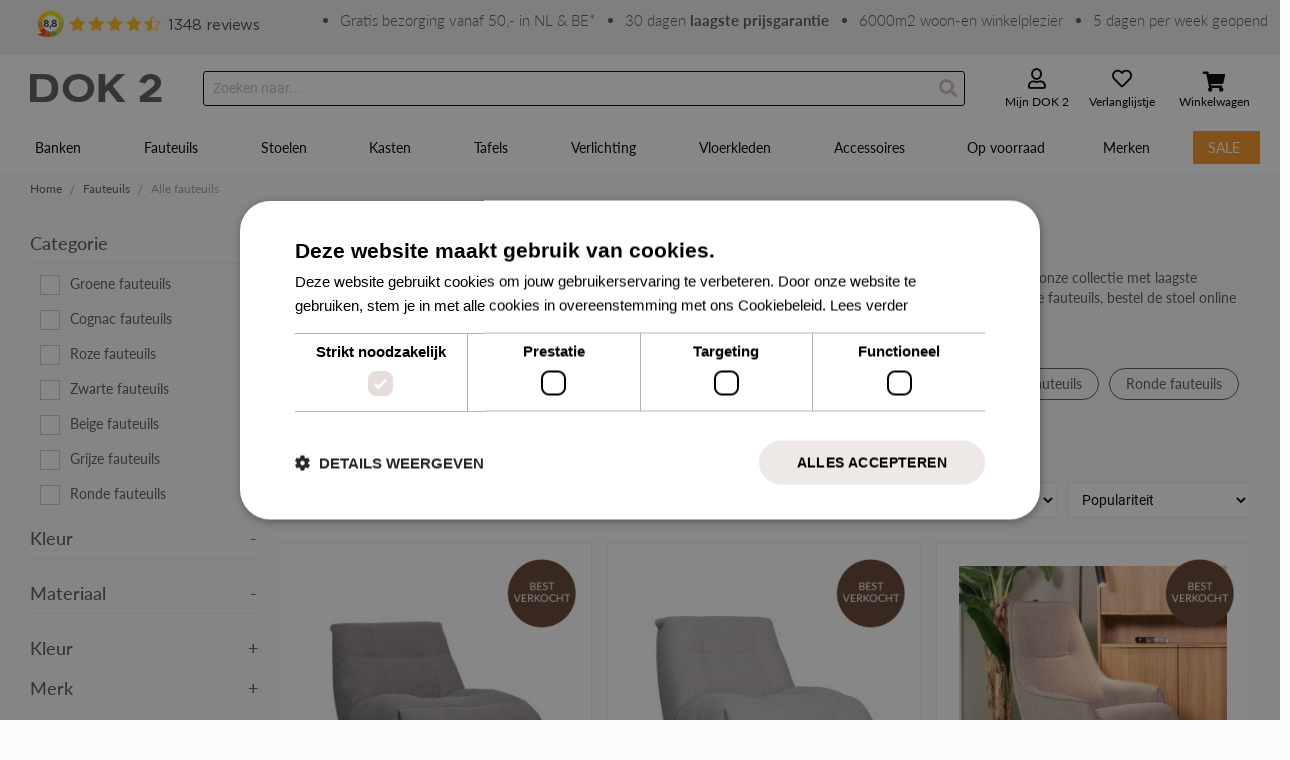

--- FILE ---
content_type: text/html; charset=UTF-8
request_url: https://www.dok2.nl/fauteuils/fauteuils
body_size: 29730
content:
<!doctype html>
<html lang="nl">
    <head >
        <script>
    var LOCALE = 'nl\u002DNL';
    var BASE_URL = 'https\u003A\u002F\u002Fwww.dok2.nl\u002F';
    var require = {
        'baseUrl': 'https\u003A\u002F\u002Fwww.dok2.nl\u002Fstatic\u002Fversion1768490176\u002Ffrontend\u002FWesoby\u002FCustom\u002Fnl_NL'
    };</script>        <meta charset="utf-8"/>
<meta name="title" content="Fauteuil | DOK 2 Wonen  - DOK 2 - Wonen"/>
<meta name="description" content="Op DOK2.nl heb je een ruime keuze fauteuils. Bestel online of kom langs in onze winkel in Veenendaal!"/>
<meta name="keywords" content="Fauteuils | draaifauteuils | relaxstoel | relaxstoelen | teddy fauteuil | ronde fauteuil"/>
<meta name="robots" content="INDEX,FOLLOW"/>
<meta name="viewport" content="width=device-width, initial-scale=1, maximum-scale=1.0, user-scalable=no"/>
<meta name="format-detection" content="telephone=no"/>
<title>Fauteuil | DOK 2 Wonen  - DOK 2 - Wonen</title>
                <link rel="stylesheet" type="text/css" media="all" href="https://www.dok2.nl/static/version1768490176/frontend/Wesoby/Custom/nl_NL/mage/calendar.css" />
<link rel="stylesheet" type="text/css" media="all" href="https://www.dok2.nl/static/version1768490176/frontend/Wesoby/Custom/nl_NL/FactorBlue_Tweaks/css/styles.css" />
<link rel="stylesheet" type="text/css" media="all" href="https://www.dok2.nl/static/version1768490176/frontend/Wesoby/Custom/nl_NL/css/styles-m.css" />
<link rel="stylesheet" type="text/css" media="all" href="https://www.dok2.nl/static/version1768490176/frontend/Wesoby/Custom/nl_NL/jquery/uppy/dist/uppy-custom.css" />
<link rel="stylesheet" type="text/css" media="all" href="https://www.dok2.nl/static/version1768490176/frontend/Wesoby/Custom/nl_NL/Amasty_Storelocator/vendor/chosen/chosen.min.css" />
<link rel="stylesheet" type="text/css" media="all" href="https://www.dok2.nl/static/version1768490176/frontend/Wesoby/Custom/nl_NL/Magezon_Core/css/styles.css" />
<link rel="stylesheet" type="text/css" media="all" href="https://www.dok2.nl/static/version1768490176/frontend/Wesoby/Custom/nl_NL/Magezon_Core/css/owlcarousel/owl.carousel.min.css" />
<link rel="stylesheet" type="text/css" media="all" href="https://www.dok2.nl/static/version1768490176/frontend/Wesoby/Custom/nl_NL/Magezon_Core/css/animate.css" />
<link rel="stylesheet" type="text/css" media="all" href="https://www.dok2.nl/static/version1768490176/frontend/Wesoby/Custom/nl_NL/Magezon_Core/css/fontawesome5.css" />
<link rel="stylesheet" type="text/css" media="all" href="https://www.dok2.nl/static/version1768490176/frontend/Wesoby/Custom/nl_NL/Magezon_Core/css/mgz_font.css" />
<link rel="stylesheet" type="text/css" media="all" href="https://www.dok2.nl/static/version1768490176/frontend/Wesoby/Custom/nl_NL/Magezon_Core/css/mgz_bootstrap.css" />
<link rel="stylesheet" type="text/css" media="all" href="https://www.dok2.nl/static/version1768490176/frontend/Wesoby/Custom/nl_NL/Magezon_Builder/css/openiconic.min.css" />
<link rel="stylesheet" type="text/css" media="all" href="https://www.dok2.nl/static/version1768490176/frontend/Wesoby/Custom/nl_NL/Magezon_Builder/css/styles.css" />
<link rel="stylesheet" type="text/css" media="all" href="https://www.dok2.nl/static/version1768490176/frontend/Wesoby/Custom/nl_NL/Magezon_Builder/css/common.css" />
<link rel="stylesheet" type="text/css" media="all" href="https://www.dok2.nl/static/version1768490176/frontend/Wesoby/Custom/nl_NL/Magezon_Newsletter/css/styles.css" />
<link rel="stylesheet" type="text/css" media="all" href="https://www.dok2.nl/static/version1768490176/frontend/Wesoby/Custom/nl_NL/Magezon_Core/css/magnific.css" />
<link rel="stylesheet" type="text/css" media="all" href="https://www.dok2.nl/static/version1768490176/frontend/Wesoby/Custom/nl_NL/Magezon_PageBuilder/css/styles.css" />
<link rel="stylesheet" type="text/css" media="all" href="https://www.dok2.nl/static/version1768490176/frontend/Wesoby/Custom/nl_NL/Magezon_PageBuilder/vendor/photoswipe/photoswipe.css" />
<link rel="stylesheet" type="text/css" media="all" href="https://www.dok2.nl/static/version1768490176/frontend/Wesoby/Custom/nl_NL/Magezon_PageBuilder/vendor/photoswipe/default-skin/default-skin.css" />
<link rel="stylesheet" type="text/css" media="all" href="https://www.dok2.nl/static/version1768490176/frontend/Wesoby/Custom/nl_NL/Magezon_PageBuilder/vendor/blueimp/css/blueimp-gallery.min.css" />
<link rel="stylesheet" type="text/css" media="all" href="https://www.dok2.nl/static/version1768490176/frontend/Wesoby/Custom/nl_NL/Magezon_PageBuilderIconBox/css/styles.css" />
<link rel="stylesheet" type="text/css" media="all" href="https://www.dok2.nl/static/version1768490176/frontend/Wesoby/Custom/nl_NL/Paynl_Payment/css/payFastCheckout.css" />
<link rel="stylesheet" type="text/css" media="screen and (min-width: 768px)" href="https://www.dok2.nl/static/version1768490176/frontend/Wesoby/Custom/nl_NL/css/styles-l.css" />
<link rel="stylesheet" type="text/css" media="print" href="https://www.dok2.nl/static/version1768490176/frontend/Wesoby/Custom/nl_NL/css/print.css" />
<script type="text/javascript" src="https://www.dok2.nl/static/version1768490176/frontend/Wesoby/Custom/nl_NL/requirejs/require.js"></script>
<script type="text/javascript" src="https://www.dok2.nl/static/version1768490176/frontend/Wesoby/Custom/nl_NL/mage/requirejs/mixins.js"></script>
<script type="text/javascript" src="https://www.dok2.nl/static/version1768490176/frontend/Wesoby/Custom/nl_NL/requirejs-config.js"></script>
<script type="text/javascript" src="https://www.dok2.nl/static/version1768490176/frontend/Wesoby/Custom/nl_NL/Smile_ElasticsuiteTracker/js/tracking.js"></script>
<link rel="preload" as="font" crossorigin="anonymous" href="https://www.dok2.nl/static/version1768490176/frontend/Wesoby/Custom/nl_NL/fonts/roboto/light/Roboto-Light.woff2" />
<link rel="preload" as="font" crossorigin="anonymous" href="https://www.dok2.nl/static/version1768490176/frontend/Wesoby/Custom/nl_NL/fonts/roboto/regular/Roboto-Regular.woff2" />
<link rel="preload" as="font" crossorigin="anonymous" href="https://www.dok2.nl/static/version1768490176/frontend/Wesoby/Custom/nl_NL/fonts/roboto/semibold/Roboto-Medium.woff2" />
<link rel="preload" as="font" crossorigin="anonymous" href="https://www.dok2.nl/static/version1768490176/frontend/Wesoby/Custom/nl_NL/fonts/roboto/bold/Roboto-Bold.woff2" />
<link rel="preload" as="font" crossorigin="anonymous" href="https://www.dok2.nl/static/version1768490176/frontend/Wesoby/Custom/nl_NL/fonts/fontawesome/fa-brands-400.woff2" />
<link rel="preload" as="font" crossorigin="anonymous" href="https://www.dok2.nl/static/version1768490176/frontend/Wesoby/Custom/nl_NL/fonts/fontawesome/fa-solid-900.woff2" />
<link rel="canonical" href="https://www.dok2.nl/fauteuils/fauteuils" />
<link rel="icon" type="image/x-icon" href="https://www.dok2.nl/media/favicon/stores/3/DOK_2_Tekengebied_1_kopie_3.png" />
<link rel="shortcut icon" type="image/x-icon" href="https://www.dok2.nl/media/favicon/stores/3/DOK_2_Tekengebied_1_kopie_3.png" />
<meta name="facebook-domain-verification" content="rp44md1kdsh4z3vbdsqhddygpth0j3" />
            <script type="text/x-magento-init">
        {
            "*": {
                "Meta_Conversion/js/customizeProduct": {
                    "url" : "https://www.dok2.nl/fbe/pixel/tracker/",
                "payload": {"eventName":"facebook_businessextension_ssapi_customize_product"},
                "browserEventData": {"fbAgentVersion":"magento_opensource-0.0.0-1.6.4","fbPixelId":"351000728095506","source":"magento_opensource","pluginVersion":"1.6.4","track":"track","event":"CustomizeProduct","payload":{"currency":"eur"}}        }
    }
}
    </script>
    <!-- Added the new component below to track server events -->
        <script type="text&#x2F;javascript">    window.addToCartData = {"url":"https:\/\/www.dok2.nl\/fbe\/pixel\/tracker\/","eventName":"facebook_businessextension_ssapi_add_to_cart","fbAgentVersion":"magento_opensource-0.0.0-1.6.4","fbPixelId":"351000728095506","source":"magento_opensource","pluginVersion":"1.6.4","track":"track","event":"AddToCart"}</script>    
        <script type="text&#x2F;javascript">    require([
        'jquery',
        'Meta_Conversion/js/metaPixelTracker'
    ], function ($, metaPixelTracker) {
        const product_info_url = 'https://www.dok2.nl/fbe/Pixel/ProductInfoForAddToCart';
        $(document).on('ajax:addToCart', function (event, data) {
            let simpleProductId;
            // Get id of last added product
            const productId = data.productIds[data.productIds.length - 1];
            // check product data from swatch widget
            const swatchData = $('[data-role=swatch-options]').data('mage-SwatchRenderer');
            if (swatchData && swatchData.getProductId()) {
                simpleProductId = swatchData.getProductId();
            } else {
                // In case product is added from category page get options using added product's id
                const categorySwatchData = $('[data-role=swatch-option-' + productId + ']')
                    .data('mage-SwatchRenderer');
                if (categorySwatchData && categorySwatchData.getProductId()) {
                    simpleProductId = categorySwatchData.getProductId();
                } else {
                    // else check product data from configurable options
                    const configurableProduct = data.form.data().mageConfigurable;
                    if (configurableProduct) {
                        simpleProductId = configurableProduct.simpleProduct;
                    }
                }
            }
            // otherwise use the product sku
            const product_sku = data.sku;
            // use last added product id if swatch data is not available
            if (!simpleProductId) {
                simpleProductId = productId;
            }
            const form_key = jQuery("[name='form_key']").val();
            const runAsync = !data?.response?.backUrl;
            $.ajax({
                url: product_info_url,
                data: {
                    product_sku: product_sku,
                    product_id: simpleProductId,
                    form_key: form_key
                },
                type: 'get',
                dataType: 'json',
                async: runAsync,
                success: function (res) {
                    const addToCartConfigPixel = {
                        "url": window.addToCartData.url,
                        "payload": {
                            "eventName": window.addToCartData.eventName,
                            "productId": res.productId
                        },
                        "browserEventData": {
                            'fbAgentVersion': window.addToCartData.fbAgentVersion,
                            'fbPixelId': window.addToCartData.fbPixelId,
                            'source': window.addToCartData.source,
                            'pluginVersion': window.addToCartData.pluginVersion,
                            'track': window.addToCartData.track,
                            'event': window.addToCartData.event,
                            'payload': {
                                "content_name": res.name,
                                "content_ids": [res.id],
                                "value": res.value,
                                "currency": res.currency,
                                "content_type": res.content_type,
                                "contents": [{
                                    "id": res.id,
                                    "quantity": 1
                                }]
                            }
                        }
                    };
                    metaPixelTracker(addToCartConfigPixel);
                }
            });
        });
    });</script><!-- Meta Business Extension for Magento 2 -->
<script type="text/x-magento-init">
{
    "*": {
        "Meta_Conversion/js/initPixel" : {
            "pixelId": "351000728095506",
            "automaticMatchingFlag": false,
            "userDataUrl" : "https://www.dok2.nl/fbe/pixel/userData/",
            "agent": "magento_opensource-0.0.0-1.6.4"
        },
        "Meta_Conversion/js/metaPixelTracker" : {
            "url" : "https://www.dok2.nl/fbe/pixel/tracker/",
            "payload": {"eventName":"facebook_businessextension_ssapi_page_view"},
            "browserEventData": {"fbAgentVersion":"magento_opensource-0.0.0-1.6.4","fbPixelId":"351000728095506","source":"magento_opensource","pluginVersion":"1.6.4","track":"track","event":"PageView","payload":[]}        }
    }
}
</script>
<!-- End Meta Pixel Code -->
    <script type="text/x-magento-init">
        {
            "*": {
                "Magento_PageCache/js/form-key-provider": {
                    "isPaginationCacheEnabled":
                        0                }
            }
        }
    </script>
<style>
	@media (min-width: 1260px) {
		.magezon-builder .mgz-container {width: 1260px;}
	}
	</style>

<script type="text&#x2F;javascript">
(function(w,d,s,l,i){w[l]=w[l]||[];w[l].push({'gtm.start':
                new Date().getTime(),event:'gtm.js'});var f=d.getElementsByTagName(s)[0],
            j=d.createElement(s),dl=l!='dataLayer'?'&amp;l='+l:'';j.async=true;j.src=
            'https://www.googletagmanager.com/gtm.js?id='+i+dl;f.parentNode.insertBefore(j,f);
})(window,document,'script','dataLayer','GTM-NNH73K6');
</script>

<script type="text&#x2F;javascript">
window.taggrsQuoteData = {};
window.taggrsCurrency = 'EUR';
window.taggersEventsConfig = {"remove_from_cart":true};
window.taggrsDebugMode = false;

document.addEventListener('DOMContentLoaded', () => {
    taggrsReloadQuoteData();
});

const eventTriggeredCounter = {};

function taggrsReloadQuoteData() {

    return fetch('https://www.dok2.nl/taggrs-datalayer/getquotedata/')
        .then(response => {
            if (!response.ok) {
                console.warn('GET request failed');
            }
            return response.json()
        })
        .then(data => {
            window.taggrsQuoteData = data;
            console.log('Quote data reloaded');
        })
}

function taggrsLoadUserData(callback) {
    return fetch('https://www.dok2.nl/taggrs-datalayer/getuserdata/')
        .then(response => {
            if (!response.ok) {
                console.warn('GET request failed');
            }
            return response.json()
        })
        .then(data => {
            window.taggrsUserData = data;
            if (typeof  callback === 'function') {
                callback(data);
            }
        })
}

function taggrsPush(dataLayer, reloadUserData) {

    if (!dataLayer.hasOwnProperty('ecommerce')) {
        return;
    }

    window.dataLayer = window.dataLayer || [];

    if (!dataLayer.hasOwnProperty('ecommerce')) {
        dataLayer.ecommerce = {};
    }

    const userDataEmpty = !dataLayer.ecommerce.hasOwnProperty('user_data')
        || !dataLayer.ecommerce.user_data.hasOwnProperty('email')

    if (userDataEmpty) {
        taggrsLoadUserData((data) => {
            dataLayer.ecommerce.user_data = data;
            window.dataLayer.push(dataLayer);
            if (window.taggrsDebugMode) {
               console.log(dataLayer);
            }
        });
    } else {
        window.dataLayer.push(dataLayer);
        if (window.taggrsDebugMode) {
            console.log(dataLayer);
        }
    }
}

function taggrsAjaxEvent(eventName, callback, limit) {

    if (typeof limit !== "undefined") {
        if (eventTriggeredCounter.hasOwnProperty(eventName) && eventTriggeredCounter[eventName] >= limit ) {
            return;
        }

        if (!eventTriggeredCounter.hasOwnProperty(eventName)) {
            eventTriggeredCounter[eventName] = 1;
        } else {
            eventTriggeredCounter[eventName]++;
        }
    }

    const ajaxBaseUrl = 'https://www.dok2.nl/taggrs-datalayer/';

    return fetch(ajaxBaseUrl + eventName)
        .then(response => {
            if (!response.ok) console.warn('GET request failed');
                return response.json()
        })
        .then(data => {
            taggrsPush(data, false);
            if (typeof callback === 'function') {
                callback();
            }
        })
        .catch(error => {
            console.log(error);
        });
}</script>    <style>.x0g0u7p-s{padding-top:20px !important}</style></head>
    <body data-container="body"
          data-mage-init='{"loaderAjax": {}, "loader": { "icon": "https://www.dok2.nl/static/version1768490176/frontend/Wesoby/Custom/nl_NL/images/loader-2.gif"}}'
        id="html-body" class="page-with-filter page-products categorypath-fauteuils-fauteuils category-fauteuils with-topbar dok2winkel catalog-category-view page-layout-2columns-left">
                                <noscript>
            <img height="1" width="1" style="display:none"
                 src="https://www.facebook.com/tr?id=351000728095506&amp;ev=PageView&amp;noscript=1&amp;a=magento_opensource-0.0.0-1.6.4">
        </noscript>
    
<script type="text/x-magento-init">
    {
        "*": {
            "Magento_PageBuilder/js/widget-initializer": {
                "config": {"[data-content-type=\"slider\"][data-appearance=\"default\"]":{"Magento_PageBuilder\/js\/content-type\/slider\/appearance\/default\/widget":false},"[data-content-type=\"map\"]":{"Magento_PageBuilder\/js\/content-type\/map\/appearance\/default\/widget":false},"[data-content-type=\"row\"]":{"Magento_PageBuilder\/js\/content-type\/row\/appearance\/default\/widget":false},"[data-content-type=\"tabs\"]":{"Magento_PageBuilder\/js\/content-type\/tabs\/appearance\/default\/widget":false},"[data-content-type=\"slide\"]":{"Magento_PageBuilder\/js\/content-type\/slide\/appearance\/default\/widget":{"buttonSelector":".pagebuilder-slide-button","showOverlay":"hover","dataRole":"slide"}},"[data-content-type=\"banner\"]":{"Magento_PageBuilder\/js\/content-type\/banner\/appearance\/default\/widget":{"buttonSelector":".pagebuilder-banner-button","showOverlay":"hover","dataRole":"banner"}},"[data-content-type=\"buttons\"]":{"Magento_PageBuilder\/js\/content-type\/buttons\/appearance\/inline\/widget":false},"[data-content-type=\"products\"][data-appearance=\"carousel\"]":{"Magento_PageBuilder\/js\/content-type\/products\/appearance\/carousel\/widget":false}},
                "breakpoints": {"desktop":{"label":"Desktop","stage":true,"default":true,"class":"desktop-switcher","icon":"Magento_PageBuilder::css\/images\/switcher\/switcher-desktop.svg","conditions":{"min-width":"1024px"},"options":{"products":{"default":{"slidesToShow":"5"}}}},"tablet":{"conditions":{"max-width":"1024px","min-width":"768px"},"options":{"products":{"default":{"slidesToShow":"4"},"continuous":{"slidesToShow":"3"}}}},"mobile":{"label":"Mobile","stage":true,"class":"mobile-switcher","icon":"Magento_PageBuilder::css\/images\/switcher\/switcher-mobile.svg","media":"only screen and (max-width: 767px)","conditions":{"max-width":"767px","min-width":"640px"},"options":{"products":{"default":{"slidesToShow":"3"}}}},"mobile-small":{"conditions":{"max-width":"640px"},"options":{"products":{"default":{"slidesToShow":"2"},"continuous":{"slidesToShow":"1"}}}}}            }
        }
    }
</script>

<script>
    window.fastCheckoutMinicart = false;
    window.fastCheckoutModalEnabled = true;
</script>
<div class="cookie-status-message" id="cookie-status">
    The store will not work correctly when cookies are disabled.</div>
<script type="text&#x2F;javascript">document.querySelector("#cookie-status").style.display = "none";</script>
<script type="text/x-magento-init">
    {
        "*": {
            "cookieStatus": {}
        }
    }
</script>

<script type="text/x-magento-init">
    {
        "*": {
            "mage/cookies": {
                "expires": null,
                "path": "\u002F",
                "domain": ".dok2.nl",
                "secure": true,
                "lifetime": "3600"
            }
        }
    }
</script>
    <noscript>
        <div class="message global noscript">
            <div class="content">
                <p>
                    <strong>JavaScript lijkt uitgeschakeld te zijn in jouw browser.</strong>
                    <span>
                        Zet Javascript aan in je browser voor de beste ervaring op onze site.                    </span>
                </p>
            </div>
        </div>
    </noscript>

<script>
    window.cookiesConfig = window.cookiesConfig || {};
    window.cookiesConfig.secure = true;
</script><script>    require.config({
        map: {
            '*': {
                wysiwygAdapter: 'mage/adminhtml/wysiwyg/tiny_mce/tinymceAdapter'
            }
        }
    });</script><script>    require.config({
        paths: {
            googleMaps: 'https\u003A\u002F\u002Fmaps.googleapis.com\u002Fmaps\u002Fapi\u002Fjs\u003Fv\u003D3.56\u0026key\u003D'
        },
        config: {
            'Magento_PageBuilder/js/utils/map': {
                style: '',
            },
            'Magento_PageBuilder/js/content-type/map/preview': {
                apiKey: '',
                apiKeyErrorMessage: 'You\u0020must\u0020provide\u0020a\u0020valid\u0020\u003Ca\u0020href\u003D\u0027https\u003A\u002F\u002Fwww.dok2.nl\u002Fadminhtml\u002Fsystem_config\u002Fedit\u002Fsection\u002Fcms\u002F\u0023cms_pagebuilder\u0027\u0020target\u003D\u0027_blank\u0027\u003EGoogle\u0020Maps\u0020API\u0020key\u003C\u002Fa\u003E\u0020to\u0020use\u0020a\u0020map.'
            },
            'Magento_PageBuilder/js/form/element/map': {
                apiKey: '',
                apiKeyErrorMessage: 'You\u0020must\u0020provide\u0020a\u0020valid\u0020\u003Ca\u0020href\u003D\u0027https\u003A\u002F\u002Fwww.dok2.nl\u002Fadminhtml\u002Fsystem_config\u002Fedit\u002Fsection\u002Fcms\u002F\u0023cms_pagebuilder\u0027\u0020target\u003D\u0027_blank\u0027\u003EGoogle\u0020Maps\u0020API\u0020key\u003C\u002Fa\u003E\u0020to\u0020use\u0020a\u0020map.'
            },
        }
    });</script><script>
    require.config({
        shim: {
            'Magento_PageBuilder/js/utils/map': {
                deps: ['googleMaps']
            }
        }
    });</script><noscript>
    <iframe src='https://www.googletagmanager.com/ns.html?id=GTM-NNH73K6'
            height='0' width='0' style='display:none;visibility:hidden'>
    </iframe>
</noscript>
<div class="page-wrapper"><header class="page-header"><div id="top-bar-upper" class="topbar">
    <ul>
<li><iframe frameborder="0" allowtransparency="true" src="https://www.kiyoh.com/retrieve-widget-library.html?color=white&allowTransparency=true&button=true&lang=nl&format=header&tenantId=98&locationId=1041863" width="280" height="30"></iframe></iframe></li>
<li><a href="/leveringsvoorwaarden-particulier">Gratis bezorging vanaf 50,- in NL &amp; BE*</a></li>
<li><a href="/garantie-en-reparatie">30 dagen<strong> laagste prijsgarantie</strong></a></li>
<li><a href="/over-dok2">6000m2 woon-en winkelplezier</a></li>
<li><a href="/openingstijden">5 dagen per week geopend</a></li>
</ul></div>

<script>
require([
    'jquery',
    'jquery/ui',
    'slick'
], function ($) {
    'use strict';

    $(function () {
        var $carousel = $('#top-bar-upper ul').addClass('carousel');

        var slickOptions = {
            mobileFirst: true,
            dots: false,
            infinite: true,
            slidesToShow: 1,
            slidesToScroll: 1,
            arrows: false,
            speed: 500,
            autoplay: true,
            autoplaySpeed: 5000,
            rows: 1,
            fade: true
        };

        function toggleSlick() {
            var isMobile = $(window).width() < 768;

            if (isMobile && !$carousel.hasClass('slick-initialized')) {
                $carousel.css('visibility', 'hidden');
                $carousel.on('init', function () {
                    $(this).css('visibility', 'visible');
                });

                $carousel.slick(slickOptions);

            } else if (!isMobile && $carousel.hasClass('slick-initialized')) {
                $carousel.slick('unslick');
                $carousel.css('visibility', 'visible');
            }
        }

        toggleSlick();
        $(window).on('resize orientationchange', toggleSlick);
    });
});

</script><div class="header content"><span data-action="toggle-nav" class="action nav-toggle"><span>Nav activeren</span></span>
<a
    class="logo"
    href="https://www.dok2.nl/"
    title="DOK&#x20;2"
    aria-label="store logo">
    <img src="https://www.dok2.nl/media/logo/stores/3/dok2_logo.png"
         title="DOK&#x20;2"
         alt="DOK&#x20;2"
            width="179"            height="35"    />
</a>
<div class="block block-search">
  <div class="block block-content">
    <form class="form minisearch" id="search_mini_form" action="https://www.dok2.nl/catalogsearch/result/" method="get">
      <div class="field search">
        <div class="control">
          <input id="search"
                 type="text"
                 name="q"
                 value=""
                 placeholder="Zoeken&#x20;naar..."
                 class="input-text"
                 maxlength="128"
                 role="combobox"
                 aria-haspopup="false"
                 aria-autocomplete="both"
                 autocomplete="off"
                 aria-expanded="false"/>
          <div id="search_autocomplete" class="search-autocomplete"></div>
                  </div>
      </div>
      <div class="actions">
        <button type="submit"
                title="Zoeken"
                class="action search"
                aria-label="Search"
        >
          <span>Zoeken</span>
        </button>
      </div>
    </form>
  </div>
</div>
<script type="text/x-magento-init">
{
    "#search": {
        "quickSearch": {
            "formSelector":"#search_mini_form",
            "url":"https://www.dok2.nl/search/ajax/suggest/",
            "destinationSelector":"#search_autocomplete",
            "templates": {"term":{"title":"Termen zoeken","template":"Smile_ElasticsuiteCore\/autocomplete\/term"},"product":{"title":"Producten","template":"Smile_ElasticsuiteCatalog\/autocomplete\/product"},"category":{"title":"Categorie&euml;n","template":"Smile_ElasticsuiteCatalog\/autocomplete\/category"},"product_attribute":{"title":"Attributen","template":"Smile_ElasticsuiteCatalog\/autocomplete\/product-attribute","titleRenderer":"Smile_ElasticsuiteCatalog\/js\/autocomplete\/product-attribute"}}        }
    }
}
</script>
<ul class="header links"><li><a href="https://www.dok2.nl/customer/account/" id="idJAu4qIRT" class="account" >Mijn DOK 2</a></li><li class="link wishlist" data-bind="scope: 'wishlist'">
    <a href="https://www.dok2.nl/wishlist/">Verlanglijstje        <!-- ko if: wishlist().counter -->
        <span data-bind="text: wishlist().counter" class="counter qty"></span>
        <!-- /ko -->
    </a>
</li>
<script type="text/x-magento-init">
    {
        "*": {
            "Magento_Ui/js/core/app": {
                "components": {
                    "wishlist": {
                        "component": "Magento_Wishlist/js/view/wishlist"
                    }
                }
            }
        }
    }

</script>

<li data-block="minicart" class="minicart-wrapper">
    <a class="action showcart" href="https://www.dok2.nl/checkout/cart/"
       data-bind="scope: 'minicart_content'">
        <span class="text">Winkelwagen</span>
        <span class="counter qty empty" data-bind="css: { empty: !!getCartParam('summary_count') == false }">
            <span class="counter-number"><!-- ko text: getCartParam('summary_count') --><!-- /ko --></span>
            <span class="counter-label">
            <!-- ko if: getCartParam('summary_count') -->
                <!-- ko text: getCartParam('summary_count') --><!-- /ko -->
                <!-- ko i18n: 'items' --><!-- /ko -->
            <!-- /ko -->
            </span>
        </span>
    </a>
            <div class="block block-minicart"
             data-role="dropdownDialog"
             data-mage-init='{"dropdownDialog":{
                "appendTo":"[data-block=minicart]",
                "triggerTarget":".showcart",
                "timeout": "2000",
                "closeOnMouseLeave": false,
                "closeOnEscape": true,
                "triggerClass":"active",
                "parentClass":"active",
                "buttons":[]}}'>
            <div id="minicart-content-wrapper" data-bind="scope: 'minicart_content'">
                <!-- ko template: getTemplate() --><!-- /ko -->
            </div>
                    </div>
        <script>
        window.checkout = {"shoppingCartUrl":"https:\/\/www.dok2.nl\/checkout\/cart\/","checkoutUrl":"https:\/\/www.dok2.nl\/checkout\/","updateItemQtyUrl":"https:\/\/www.dok2.nl\/checkout\/sidebar\/updateItemQty\/","removeItemUrl":"https:\/\/www.dok2.nl\/checkout\/sidebar\/removeItem\/","imageTemplate":"Magento_Catalog\/product\/image_with_borders","baseUrl":"https:\/\/www.dok2.nl\/","minicartMaxItemsVisible":3,"websiteId":"3","maxItemsToDisplay":3,"storeId":"3","storeGroupId":"3","customerLoginUrl":"https:\/\/www.dok2.nl\/customer\/account\/login\/referer\/aHR0cHM6Ly93d3cuZG9rMi5ubC9mYXV0ZXVpbHMvZmF1dGV1aWxz\/","isRedirectRequired":false,"autocomplete":"off","captcha":{"user_login":{"isCaseSensitive":false,"imageHeight":50,"imageSrc":"","refreshUrl":"https:\/\/www.dok2.nl\/captcha\/refresh\/","isRequired":false,"timestamp":1768670164}}};
    </script>
    <script type="text/x-magento-init">
    {
        "[data-block='minicart']": {
            "Magento_Ui/js/core/app": {"components":{"minicart_content":{"children":{"subtotal.container":{"children":{"subtotal":{"children":{"subtotal.totals":{"config":{"display_cart_subtotal_incl_tax":1,"display_cart_subtotal_excl_tax":0,"template":"Magento_Tax\/checkout\/minicart\/subtotal\/totals"},"children":{"subtotal.totals.msrp":{"component":"Magento_Msrp\/js\/view\/checkout\/minicart\/subtotal\/totals","config":{"displayArea":"minicart-subtotal-hidden","template":"Magento_Msrp\/checkout\/minicart\/subtotal\/totals"}}},"component":"Magento_Tax\/js\/view\/checkout\/minicart\/subtotal\/totals"}},"component":"uiComponent","config":{"template":"Magento_Checkout\/minicart\/subtotal"}}},"component":"uiComponent","config":{"displayArea":"subtotalContainer"}},"item.renderer":{"component":"Magento_Checkout\/js\/view\/cart-item-renderer","config":{"displayArea":"defaultRenderer","template":"Wesoby_SalesRuleRequiredProduct\/minicart\/item\/default"},"children":{"item.image":{"component":"Magento_Catalog\/js\/view\/image","config":{"template":"Magento_Catalog\/product\/image","displayArea":"itemImage"}},"checkout.cart.item.price.sidebar":{"component":"uiComponent","config":{"template":"Magento_Checkout\/minicart\/item\/price","displayArea":"priceSidebar"}}}},"extra_info":{"component":"uiComponent","config":{"displayArea":"extraInfo"},"children":{"extra_info_btn":{"component":"Paynl_Payment\/js\/minicart"}}},"promotion":{"component":"uiComponent","config":{"displayArea":"promotion"}}},"config":{"itemRenderer":{"default":"defaultRenderer","simple":"defaultRenderer","virtual":"defaultRenderer"},"template":"Magento_Checkout\/minicart\/content"},"component":"Magento_Checkout\/js\/view\/minicart"}},"types":[]}        },
        "*": {
            "Magento_Ui/js/block-loader": "https://www.dok2.nl/static/version1768490176/frontend/Wesoby/Custom/nl_NL/images/loader-1.gif"
        }
    }
    </script>
</li>


</ul><div class="block certificates"
		>
		<div class="content">
		<p><a title="CBW-voorwaarden" href="https://www.cbw-erkend.nl/uploads/av2020-wonen-lossepags.de21f6.pdf"><img src="https://www.dok2.nl/media/wysiwyg/CBW-ERKEND-logo.png" width="41" height="41"></a></p>	</div>
</div>

  <div class="kiyoh-shop-snippets">
                            <div class="kiyoh-schema">
      <div itemscope itemtype="https://schema.org/AggregateRating">
        <div itemprop="itemReviewed" itemscope itemtype="https://schema.org/Organization">
          <meta itemprop="name" content="DOK 2">
        </div>
        <meta itemprop="bestRating" content="10">
        <a href="https://www.kiyoh.com/reviews/1041863/dok2" target="_blank" class="kiyoh-link">
          <span class="value" itemprop="ratingValue">8.4</span>
          <span class="count" itemprop="ratingCount">1348</span>
        </a>
      </div>
    </div>
  </div>
</div>    <div class="sections nav-sections">
                <div class="section-items nav-sections-items"
             data-mage-init='{"tabs":{"openedState":"active"}}'>
                                            <div class="section-item-title nav-sections-item-title"
                     data-role="collapsible">
                    <a class="nav-sections-item-switch"
                       data-toggle="switch" href="#store.menu">
                        Menu                    </a>
                </div>
                <div class="section-item-content nav-sections-item-content"
                     id="store.menu"
                     data-role="content">
                    <nav class="navigation" data-action="navigation">
    <ul data-mage-init='{"menu":{"responsive":true, "expanded":true, "position":{"my":"left top","at":"left bottom","of":".navigation"}}}'>
        <li  class="level0 nav-1 category-item first level-top parent"><a href="https://www.dok2.nl/banken"  class="level-top" ><span>Banken</span></a><ul class="level0 submenu"><li  class="level1 nav-1-1 category-item first last parent"><a href="https://www.dok2.nl/banken" ><span>Banken</span></a><ul class="level1 submenu"><li  class="level2 nav-1-1-1 category-item first"><a href="https://www.dok2.nl/banken/dok-2-deals" ><span>DOK 2 DEALS</span></a></li><li  class="level2 nav-1-1-2 category-item"><a href="https://www.dok2.nl/banken/snel-leverbaar" ><span>Snel leverbaar</span></a></li><li  class="level2 nav-1-1-3 category-item"><a href="https://www.dok2.nl/banken/alle-banken" ><span>Alle banken</span></a></li><li  class="level2 nav-1-1-4 category-item"><a href="https://www.dok2.nl/banken/hoekbanken" ><span>Hoekbanken</span></a></li><li  class="level2 nav-1-1-5 category-item"><a href="https://www.dok2.nl/banken/loungebanken" ><span>Loungebanken</span></a></li><li  class="level2 nav-1-1-6 category-item"><a href="https://www.dok2.nl/banken/u-banken" ><span>U-Banken</span></a></li><li  class="level2 nav-1-1-7 category-item"><a href="https://www.dok2.nl/banken/rechte-banken" ><span>Rechte banken</span></a></li><li  class="level2 nav-1-1-8 category-item last"><a href="https://www.dok2.nl/banken" ><span>Toon alle</span></a></li></ul></li></ul></li><li  class="level0 nav-2 category-item level-top parent"><a href="https://www.dok2.nl/fauteuils"  class="level-top" ><span>Fauteuils</span></a><ul class="level0 submenu"><li  class="level1 nav-2-1 category-item first last parent"><a href="https://www.dok2.nl/fauteuils" ><span>Fauteuils</span></a><ul class="level1 submenu"><li  class="level2 nav-2-1-1 category-item first"><a href="https://www.dok2.nl/fauteuils/fauteuils" ><span>Alle fauteuils</span></a></li><li  class="level2 nav-2-1-2 category-item"><a href="https://www.dok2.nl/fauteuils/draaifauteuils" ><span>Draaifauteuils</span></a></li><li  class="level2 nav-2-1-3 category-item last"><a href="https://www.dok2.nl/fauteuils/relaxstoelen" ><span>Relaxfauteuils</span></a></li></ul></li></ul></li><li  class="level0 nav-3 category-item level-top parent"><a href="https://www.dok2.nl/stoelen"  class="level-top" ><span>Stoelen</span></a><ul class="level0 submenu"><li  class="level1 nav-3-1 category-item first last parent"><a href="https://www.dok2.nl/stoelen" ><span>Stoelen</span></a><ul class="level1 submenu"><li  class="level2 nav-3-1-1 category-item first"><a href="https://www.dok2.nl/stoelen/snel-leverbaar" ><span>Snel leverbaar</span></a></li><li  class="level2 nav-3-1-2 category-item"><a href="https://www.dok2.nl/stoelen/bestverkocht" ><span>Bestverkocht</span></a></li><li  class="level2 nav-3-1-3 category-item"><a href="https://www.dok2.nl/stoelen/eetkamerstoelen" ><span>Eetkamerstoelen</span></a></li><li  class="level2 nav-3-1-4 category-item"><a href="https://www.dok2.nl/stoelen/eetkamerbank" ><span>Eetkamerbanken</span></a></li><li  class="level2 nav-3-1-5 category-item"><a href="https://www.dok2.nl/stoelen/barkrukken" ><span>Barkrukken</span></a></li><li  class="level2 nav-3-1-6 category-item"><a href="https://www.dok2.nl/stoelen/poefjes" ><span>Poefjes</span></a></li><li  class="level2 nav-3-1-7 category-item last"><a href="https://www.dok2.nl/stoelen/krukjes" ><span>Krukjes</span></a></li></ul></li></ul></li><li  class="level0 nav-4 category-item level-top parent"><a href="https://www.dok2.nl/kasten"  class="level-top" ><span>Kasten</span></a><ul class="level0 submenu"><li  class="level1 nav-4-1 category-item first last parent"><a href="https://www.dok2.nl/kasten" ><span>Kasten</span></a><ul class="level1 submenu"><li  class="level2 nav-4-1-1 category-item first"><a href="https://www.dok2.nl/kasten/boekenkast" ><span>Boekenkasten</span></a></li><li  class="level2 nav-4-1-2 category-item"><a href="https://www.dok2.nl/kasten/dressoirs" ><span>Dressoirs</span></a></li><li  class="level2 nav-4-1-3 category-item"><a href="https://www.dok2.nl/kasten/ladekasten" ><span>Ladekasten</span></a></li><li  class="level2 nav-4-1-4 category-item"><a href="https://www.dok2.nl/kasten/kasten" ><span>Opbergkasten</span></a></li><li  class="level2 nav-4-1-5 category-item"><a href="https://www.dok2.nl/kasten/tv-meubels" ><span>Tv-meubels</span></a></li><li  class="level2 nav-4-1-6 category-item last"><a href="https://www.dok2.nl/kasten/vitrinekasten" ><span>Vitrinekasten</span></a></li></ul></li></ul></li><li  class="level0 nav-5 category-item level-top parent"><a href="https://www.dok2.nl/tafels"  class="level-top" ><span>Tafels</span></a><ul class="level0 submenu"><li  class="level1 nav-5-1 category-item first last parent"><a href="https://www.dok2.nl/tafels" ><span>Tafels</span></a><ul class="level1 submenu"><li  class="level2 nav-5-1-1 category-item first"><a href="https://www.dok2.nl/tafels/bijzettafels" ><span>Bijzettafels</span></a></li><li  class="level2 nav-5-1-2 category-item"><a href="https://www.dok2.nl/tafels/salontafels" ><span>Salontafels</span></a></li><li  class="level2 nav-5-1-3 category-item"><a href="https://www.dok2.nl/tafels/salontafelsets" ><span>Salontafel sets</span></a></li><li  class="level2 nav-5-1-4 category-item"><a href="https://www.dok2.nl/tafels/eettafels" ><span>Eettafels</span></a></li><li  class="level2 nav-5-1-5 category-item"><a href="https://www.dok2.nl/tafels/sidetables" ><span>Sidetables</span></a></li><li  class="level2 nav-5-1-6 category-item"><a href="https://www.dok2.nl/tafels/bartafels" ><span>Bartafels</span></a></li><li  class="level2 nav-5-1-7 category-item last"><a href="https://www.dok2.nl/tafels/bureaus" ><span>Bureaus</span></a></li></ul></li></ul></li><li  class="level0 nav-6 category-item level-top parent"><a href="https://www.dok2.nl/verlichting"  class="level-top" ><span>Verlichting</span></a><ul class="level0 submenu"><li  class="level1 nav-6-1 category-item first last parent"><a href="https://www.dok2.nl/verlichting" ><span>Verlichting</span></a><ul class="level1 submenu"><li  class="level2 nav-6-1-1 category-item first"><a href="https://www.dok2.nl/verlichting/hanglampen" ><span>Hanglampen</span></a></li><li  class="level2 nav-6-1-2 category-item"><a href="https://www.dok2.nl/verlichting/vloerlampen" ><span>Vloerlampen</span></a></li><li  class="level2 nav-6-1-3 category-item"><a href="https://www.dok2.nl/verlichting/tafellampen" ><span>Tafellampen</span></a></li><li  class="level2 nav-6-1-4 category-item"><a href="https://www.dok2.nl/verlichting/wandlampen" ><span>Wandlampen</span></a></li><li  class="level2 nav-6-1-5 category-item"><a href="https://www.dok2.nl/verlichting/spots" ><span>Spots</span></a></li><li  class="level2 nav-6-1-6 category-item"><a href="https://www.dok2.nl/verlichting/lichtbronnen" ><span>Lichtbronnen</span></a></li><li  class="level2 nav-6-1-7 category-item"><a href="https://www.dok2.nl/verlichting/plafonnieres" ><span>Plafonnieres</span></a></li><li  class="level2 nav-6-1-8 category-item last"><a href="https://www.dok2.nl/verlichting/lampenkappen" ><span>Lampenkappen</span></a></li></ul></li></ul></li><li  class="level0 nav-7 category-item level-top parent"><a href="https://www.dok2.nl/vloerkleden"  class="level-top" ><span>Vloerkleden</span></a><ul class="level0 submenu"><li  class="level1 nav-7-1 category-item first last parent"><a href="https://www.dok2.nl/vloerkleden" ><span>Vloerkleden</span></a><ul class="level1 submenu"><li  class="level2 nav-7-1-1 category-item first"><a href="https://www.dok2.nl/vloerkleden/rechthoekige-vloerkleden" ><span>Rechthoekige vloerkleden</span></a></li><li  class="level2 nav-7-1-2 category-item last"><a href="https://www.dok2.nl/vloerkleden/ronde-vloerkleden" ><span>Ronde vloerkleden</span></a></li></ul></li></ul></li><li  class="level0 nav-8 category-item level-top parent"><a href="https://www.dok2.nl/accessoires"  class="level-top" ><span>Accessoires</span></a><ul class="level0 submenu"><li  class="level1 nav-8-1 category-item first last parent"><a href="https://www.dok2.nl/accessoires" ><span>Accessoires</span></a><ul class="level1 submenu"><li  class="level2 nav-8-1-1 category-item first"><a href="https://www.dok2.nl/accessoires/woonkamer" ><span>Woonaccessoires</span></a></li><li  class="level2 nav-8-1-2 category-item"><a href="https://www.dok2.nl/accessoires/wanddecoratie" ><span>Wanddecoratie</span></a></li><li  class="level2 nav-8-1-3 category-item"><a href="https://www.dok2.nl/accessoires/opbergen" ><span>Opbergen</span></a></li><li  class="level2 nav-8-1-4 category-item"><a href="https://www.dok2.nl/accessoires/keuken" ><span>Keukenaccesoires</span></a></li><li  class="level2 nav-8-1-5 category-item last"><a href="https://www.dok2.nl/accessoires/onderhoud-346" ><span>Onderhoud</span></a></li></ul></li></ul></li><li  class="level0 nav-9 category-item level-top"><a href="https://www.dok2.nl/voorraad"  class="level-top" ><span>Op voorraad</span></a></li><li  class="level0 nav-10 category-item level-top"><a href="https://www.dok2.nl/merken"  class="level-top" ><span>Merken</span></a></li><li  class="level0 nav-11 category-item last level-top parent sale-menu-item"><a href="https://www.dok2.nl/sale"  class="level-top" ><span>SALE</span></a><ul class="level0 submenu"><li  class="level1 nav-11-1 category-item first"><a href="https://www.dok2.nl/sale/banken" ><span>Banken</span></a></li><li  class="level1 nav-11-2 category-item"><a href="https://www.dok2.nl/sale/stoelen" ><span>Stoelen</span></a></li><li  class="level1 nav-11-3 category-item"><a href="https://www.dok2.nl/sale/kasten" ><span>Kasten</span></a></li><li  class="level1 nav-11-4 category-item last"><a href="https://www.dok2.nl/sale/verlichting" ><span>Verlichting</span></a></li></ul></li>            </ul>
</nav>
<div class="page-overlay"></div>
                </div>
                                            <div class="section-item-title nav-sections-item-title"
                     data-role="collapsible">
                    <a class="nav-sections-item-switch"
                       data-toggle="switch" href="#store.links">
                        Account                    </a>
                </div>
                <div class="section-item-content nav-sections-item-content"
                     id="store.links"
                     data-role="content">
                    <!-- Account links -->                </div>
                    </div>
    </div>
</header><main id="maincontent" class="page-main"><div class="breadcrumbs">
    <ul class="items">
                	            <li class="item home">
                            <a href="https://www.dok2.nl/" title="Ga naar homepage">Home</a>
                        </li>
                	            <li class="item category35">
                            <a href="https://www.dok2.nl/fauteuils" title="">Fauteuils</a>
                        </li>
                	            <li class="item category865">
                            <strong>Alle fauteuils</strong>
                        </li>
            </ul>
</div>

    <script type="application/ld+json">
    {
        "@context": "https://schema.org",
        "@type": "BreadcrumbList",
        "itemListElement": [{"@type":"ListItem","position":1,"name":"Home","item":"https:\/\/www.dok2.nl\/"},{"@type":"ListItem","position":2,"name":"Fauteuils","item":"https:\/\/www.dok2.nl\/fauteuils"},{"@type":"ListItem","position":3,"name":"Alle fauteuils","item":""}]    }
</script>
<a id="contentarea" tabindex="-1"></a>
<div class="page messages"><div data-placeholder="messages"></div>
<div data-bind="scope: 'messages'">
    <!-- ko if: cookieMessagesObservable() && cookieMessagesObservable().length > 0 -->
    <div aria-atomic="true" role="alert" class="messages" data-bind="foreach: {
        data: cookieMessagesObservable(), as: 'message'
    }">
        <div data-bind="attr: {
            class: 'message-' + message.type + ' ' + message.type + ' message',
            'data-ui-id': 'message-' + message.type
        }">
            <div data-bind="html: $parent.prepareMessageForHtml(message.text)"></div>
        </div>
    </div>
    <!-- /ko -->

    <div aria-atomic="true" role="alert" class="messages" data-bind="foreach: {
        data: messages().messages, as: 'message'
    }, afterRender: purgeMessages">
        <div data-bind="attr: {
            class: 'message-' + message.type + ' ' + message.type + ' message',
            'data-ui-id': 'message-' + message.type
        }">
            <div data-bind="html: $parent.prepareMessageForHtml(message.text)"></div>
        </div>
    </div>
</div>

<script type="text/x-magento-init">
    {
        "*": {
            "Magento_Ui/js/core/app": {
                "components": {
                        "messages": {
                            "component": "Magento_Theme/js/view/messages"
                        }
                    }
                }
            }
    }
</script>
</div><div class="columns"><div class="column main"><div class="page-title-wrapper">
    <h1 class="page-title"
         id="page-title-heading"                     aria-labelledby="page-title-heading&#x20;toolbar-amount"
        >
        <span class="base" data-ui-id="page-title-wrapper" >Alle fauteuils</span>    </h1>
    </div>
<div class="category-view">    <div class="category-description">
        <p>Kom heerlijk tot rust in onze comfortabele fauteuils. Ga je voor een ruime loveseat of kies je liever voor een relaxfauteuil? In onze collectie met laagste prijsgarantie hebben wij verschillende soorten fauteuils, voor elke woonstijl is er een te vinden. Ontdek hieronder onze mooie fauteuils, bestel de stoel online en hij wordt gratis bij je thuisbezorgd.</p>    </div>
<div class="subcategories">
                <a href="https://www.dok2.nl/fauteuils/fauteuils/groen" class="subcategories__item">Groene fauteuils</a>
                    <a href="https://www.dok2.nl/fauteuils/fauteuils/cognac" class="subcategories__item">Cognac fauteuils</a>
                    <a href="https://www.dok2.nl/fauteuils/fauteuils/roze" class="subcategories__item">Roze fauteuils</a>
                    <a href="https://www.dok2.nl/fauteuils/fauteuils/zwart" class="subcategories__item">Zwarte fauteuils</a>
                    <a href="https://www.dok2.nl/fauteuils/fauteuils/beige" class="subcategories__item">Beige fauteuils</a>
                    <a href="https://www.dok2.nl/fauteuils/fauteuils/grijs" class="subcategories__item">Grijze fauteuils</a>
                    <a href="https://www.dok2.nl/fauteuils/fauteuils/rond" class="subcategories__item">Ronde fauteuils</a>
                    <a href="https://www.dok2.nl/fauteuils/fauteuils/draaibaar" class="subcategories__item">Draaibare fauteuils</a>
        </div>
</div><input name="form_key" type="hidden" value="U1OYU67alstjngb3" /><script type="text/x-magento-init">
    {
        "*": {
            "Magento_Customer/js/section-config": {
                "sections": {"stores\/store\/switch":["*"],"stores\/store\/switchrequest":["*"],"directory\/currency\/switch":["*"],"*":["messages"],"customer\/account\/logout":["*","recently_viewed_product","recently_compared_product","persistent"],"customer\/account\/loginpost":["*"],"customer\/account\/createpost":["*"],"customer\/account\/editpost":["*"],"customer\/ajax\/login":["checkout-data","cart","captcha"],"catalog\/product_compare\/add":["compare-products"],"catalog\/product_compare\/remove":["compare-products"],"catalog\/product_compare\/clear":["compare-products"],"sales\/guest\/reorder":["cart"],"sales\/order\/reorder":["cart"],"checkout\/cart\/add":["cart","directory-data","magepal-gtm-jsdatalayer","magepal-eegtm-jsdatalayer","capi-event-ids"],"checkout\/cart\/delete":["cart","magepal-gtm-jsdatalayer","magepal-eegtm-jsdatalayer"],"checkout\/cart\/updatepost":["cart","magepal-gtm-jsdatalayer","magepal-eegtm-jsdatalayer"],"checkout\/cart\/updateitemoptions":["cart","magepal-gtm-jsdatalayer","magepal-eegtm-jsdatalayer"],"checkout\/cart\/couponpost":["cart","magepal-gtm-jsdatalayer"],"checkout\/cart\/estimatepost":["cart","magepal-gtm-jsdatalayer"],"checkout\/cart\/estimateupdatepost":["cart","magepal-gtm-jsdatalayer"],"checkout\/onepage\/saveorder":["cart","checkout-data","last-ordered-items","magepal-gtm-jsdatalayer"],"checkout\/sidebar\/removeitem":["cart","magepal-gtm-jsdatalayer","magepal-eegtm-jsdatalayer"],"checkout\/sidebar\/updateitemqty":["cart","magepal-gtm-jsdatalayer","magepal-eegtm-jsdatalayer"],"rest\/*\/v1\/carts\/*\/payment-information":["cart","last-ordered-items","captcha","instant-purchase","magepal-gtm-jsdatalayer","capi-event-ids"],"rest\/*\/v1\/guest-carts\/*\/payment-information":["cart","captcha","magepal-gtm-jsdatalayer","capi-event-ids"],"rest\/*\/v1\/guest-carts\/*\/selected-payment-method":["cart","checkout-data","magepal-gtm-jsdatalayer"],"rest\/*\/v1\/carts\/*\/selected-payment-method":["cart","checkout-data","instant-purchase","magepal-gtm-jsdatalayer"],"customer\/address\/*":["instant-purchase"],"customer\/account\/*":["instant-purchase"],"vault\/cards\/deleteaction":["instant-purchase"],"multishipping\/checkout\/overviewpost":["cart"],"paypal\/express\/placeorder":["cart","checkout-data"],"paypal\/payflowexpress\/placeorder":["cart","checkout-data"],"paypal\/express\/onauthorization":["cart","checkout-data"],"persistent\/index\/unsetcookie":["persistent"],"review\/product\/post":["review"],"paymentservicespaypal\/smartbuttons\/placeorder":["cart","checkout-data"],"paymentservicespaypal\/smartbuttons\/cancel":["cart","checkout-data"],"wishlist\/index\/add":["wishlist","customer"],"wishlist\/index\/remove":["wishlist"],"wishlist\/index\/updateitemoptions":["wishlist"],"wishlist\/index\/update":["wishlist"],"wishlist\/index\/cart":["wishlist","cart"],"wishlist\/index\/fromcart":["wishlist","cart"],"wishlist\/index\/allcart":["wishlist","cart"],"wishlist\/shared\/allcart":["wishlist","cart"],"wishlist\/shared\/cart":["cart"],"postnl\/fillin\/index":["cart","checkout-data"],"amasty_cart\/cart\/add":["magepal-eegtm-jsdatalayer"],"amasty_jettheme\/ajax\/addtocart":["magepal-eegtm-jsdatalayer"],"ajaxsuite\/cart\/add":["magepal-eegtm-jsdatalayer"],"rest\/*\/v1\/guest-carts\/*\/set-payment-information":["capi-event-ids","cart"],"rest\/*\/v1\/carts\/mine\/set-payment-information":["capi-event-ids"],"rest\/*\/v1\/carts\/*\/set-payment-information":["cart"],"checkout\/index\/index":["gtm-checkout"],"checkout\/onepage\/success":["gtm-checkout"],"rest\/*\/v1\/carts\/*\/shipping-information":["cart"],"rest\/*\/v1\/guest-carts\/*\/shipping-information":["cart"]},
                "clientSideSections": ["checkout-data","cart-data"],
                "baseUrls": ["https:\/\/www.dok2.nl\/"],
                "sectionNames": ["messages","customer","compare-products","last-ordered-items","cart","directory-data","captcha","instant-purchase","loggedAsCustomer","persistent","review","payments","wishlist","webforms","capi-event-ids","gtm-checkout","recently_viewed_product","recently_compared_product","product_data_storage","paypal-billing-agreement","paypal-buyer-country","magepal-gtm-jsdatalayer","magepal-eegtm-jsdatalayer"]            }
        }
    }
</script>
<script type="text/x-magento-init">
    {
        "*": {
            "Magento_Customer/js/customer-data": {
                "sectionLoadUrl": "https\u003A\u002F\u002Fwww.dok2.nl\u002Fcustomer\u002Fsection\u002Fload\u002F",
                "expirableSectionLifetime": 60,
                "expirableSectionNames": ["cart","persistent"],
                "cookieLifeTime": "3600",
                "cookieDomain": "dok2.nl",
                "updateSessionUrl": "https\u003A\u002F\u002Fwww.dok2.nl\u002Fcustomer\u002Faccount\u002FupdateSession\u002F",
                "isLoggedIn": ""
            }
        }
    }
</script>
<script type="text/x-magento-init">
    {
        "*": {
            "Magento_Customer/js/invalidation-processor": {
                "invalidationRules": {
                    "website-rule": {
                        "Magento_Customer/js/invalidation-rules/website-rule": {
                            "scopeConfig": {
                                "websiteId": "3"
                            }
                        }
                    }
                }
            }
        }
    }
</script>
<script type="text/x-magento-init">
    {
        "body": {
            "pageCache": {"url":"https:\/\/www.dok2.nl\/page_cache\/block\/render\/id\/865\/","handles":["default","catalog_category_view","catalog_category_view_type_layered","catalog_category_view_displaymode_products","catalog_category_view_id_865","Tagging_GTM","Tagging_GTM_catalog_category_view"],"originalRequest":{"route":"catalog","controller":"category","action":"view","uri":"\/fauteuils\/fauteuils"},"versionCookieName":"private_content_version"}        }
    }
</script>
	                    <div class="toolbar toolbar-products" data-mage-init='{"productListToolbarForm":{"mode":"product_list_mode","direction":"product_list_dir","order":"product_list_order","limit":"product_list_limit","modeDefault":"grid","directionDefault":"asc","orderDefault":"populariteit","limitDefault":30,"url":"https:\/\/www.dok2.nl\/fauteuils\/fauteuils","formKey":"U1OYU67alstjngb3","post":false}}'>
        <div class="pager">
    
        
                <div class="pages">
            <strong class="label pages-label" id="paging-label">Pagina</strong>
            <ul class="items pages-items" aria-labelledby="paging-label">
            
            
            
                                                <li class="item current">
                        <strong class="page">
                            <span class="label">Je leest momenteel pagina</span>
                            <span>1</span>
                        </strong>
                    </li>
                                                                <li class="item">
                        <a href="https://www.dok2.nl/fauteuils/fauteuils?p=2" class="page">
                            <span class="label">Pagina</span>
                            <span>2</span>
                        </a>
                    </li>
                                                                <li class="item">
                        <a href="https://www.dok2.nl/fauteuils/fauteuils?p=3" class="page">
                            <span class="label">Pagina</span>
                            <span>3</span>
                        </a>
                    </li>
                                                                <li class="item">
                        <a href="https://www.dok2.nl/fauteuils/fauteuils?p=4" class="page">
                            <span class="label">Pagina</span>
                            <span>4</span>
                        </a>
                    </li>
                                                                <li class="item">
                        <a href="https://www.dok2.nl/fauteuils/fauteuils?p=5" class="page">
                            <span class="label">Pagina</span>
                            <span>5</span>
                        </a>
                    </li>
                            
            
            
                            <li class="item pages-item-next">
                                        <a class="action  next"
                       href="https://www.dok2.nl/fauteuils/fauteuils?p=2"
                       title="Verder">
                        <span class="label">Pagina</span>
                        <span>Verder</span>
                    </a>
                </li>
                        </ul>
        </div>
        
    
    
</div>
		                <div class="modes">
                    </div>
        
        <div class="field limiter">
    <div class="control">
        <select id="limiter" data-role="limiter" class="limiter-options">
                            <option value="15">
                    15                </option>
                            <option value="30"                    selected="selected">
                    30                </option>
                            <option value="60">
                    60                </option>
                            <option value="all">
                    Alles                </option>
                    </select>
    </div>
</div>

                    <div class="toolbar-sorter sorter">
    <select id="sorter" data-role="sorter" class="sorter-options">
                    <option value="populariteit"
                                    selected="selected"
                            >
                Populariteit            </option>
                    <option value="price_asc"
                            >
                Prijs - laag naar hoog            </option>
                    <option value="price_desc"
                            >
                Prijs - hoog naar laag            </option>
                    <option value="name_asc"
                            >
                Naam A-Z            </option>
                    <option value="name_desc"
                            >
                Naam Z-A            </option>
            </select>
</div>
            </div>
        <script type="text/x-magento-init">
    {
        "body": {
            "addToWishlist": {"productType":["simple","virtual","downloadable","bundle","grouped","configurable"]}        }
    }
</script>
        <div class="products wrapper grid products-grid ">
                <ol class="products list items product-items">
                            <li class="item product product-item">                <div class="product-item-info" data-container="product-grid">
                                        <a href="https://www.dok2.nl/elektrische-fauteuil-relax-and-recharge-90x110x95-cm-122889" class="product photo product-item-photo" tabindex="-1">
                        <img src="https://www.dok2.nl/media/pop_productpagina/newlabel/dok2winkel-bestverkocht.png" class="product-label-image">                        <span class="product-image-container product-image-container-93613">
    <span class="product-image-wrapper">
        <img class="product-image-photo"
                        src="https://www.dok2.nl/media/catalog/product/cache/81f5d2689d518f4520a9e24dac0e6bb3/pro_93613_img_8707139.jpeg"
            loading="lazy"
            width="295"
            height="295"
            alt="Elektrische&#x20;Fauteuil&#x20;Relax&#x20;and&#x20;Recharge&#x20;90x110x95&#x20;cm"/></span>
</span>
<style>.product-image-container-93613 {
    width: 295px;
    height: auto;
    aspect-ratio: 295 / 295;
}
.product-image-container-93613 span.product-image-wrapper {
    height: 100%;
    width: 100%;
}
@supports not (aspect-ratio: auto) { 
    .product-image-container-93613 span.product-image-wrapper {
        padding-bottom: 100%;
    }
}</style>                    </a>
                    <div class="product details product-item-details">
                        <div class="name-and-description">
                            <strong class="product name product-item-name">
                                <a class="product-item-link" href="https://www.dok2.nl/elektrische-fauteuil-relax-and-recharge-90x110x95-cm-122889">
                                    <span class="name">Elektrische Fauteuil Relax and Recharge 90x110x95 cm</span>
                                    <span class="subname">Mushroom Royal Boucle | Zwart Metaal </span>
                                </a>
                            </strong>
                                                                                </div>

                        <!-- start  -->
                        <div class="price-and-availability">
                            <div class="price-box price-final_price" data-role="priceBox" data-product-id="93613" data-price-box="product-id-93613">
	<span class="old-price"></span>
	<span class="normal-price">
    

<span class="price-container price-final_price&#x20;tax&#x20;weee"
        >
        <span  id="product-price-93613"                data-price-amount="699"
        data-price-type="finalPrice"
        class="price-wrapper "
    ><span class="price">699,-</span></span>
        </span>
    </span>

</div>                            <script>
    window['Tagging_GTM_PRODUCT_DATA_ID_93613'] = {"item_id":"Config Fauteuil Relax and Recharge LABEL51","item_name":"Elektrische Fauteuil Relax and Recharge 90x110x95 cm","item_brand":"","item_sku":"180122889","magento_sku":"180122889","magento_id":"93613","item_variant":"180122889","item_list_id":"35","item_list_name":"Fauteuils","price":699,"item_category":"Fauteuils","item_category2":"Alle fauteuils","index":0};
</script>

                            
                            
                                                                    <!-- OUT OF STOCK -->
                                    <div class="stock available" title="Beschikbaarheid">
                                        <span>Leverbaar</span>
                                    </div>
                                    <div class="delivery-time">
                                                                                                                                    vanaf +/- week 7                                                                                                    <small style="display: block">
                                                        13 februari                                                     </small>
                                                                                                                                    
                                                                            </div>
                                
                                
                                                    </div>
                        <!-- end -->
                    </div>
                </div>
                                            </li><li class="item product product-item">                <div class="product-item-info" data-container="product-grid">
                                        <a href="https://www.dok2.nl/elektrische-fauteuil-relax-and-recharge-90x110x95-cm-122890" class="product photo product-item-photo" tabindex="-1">
                        <img src="https://www.dok2.nl/media/pop_productpagina/newlabel/dok2winkel-bestverkocht.png" class="product-label-image">                        <span class="product-image-container product-image-container-92849">
    <span class="product-image-wrapper">
        <img class="product-image-photo"
                        src="https://www.dok2.nl/media/catalog/product/cache/81f5d2689d518f4520a9e24dac0e6bb3/pro_92849_img_8707146.jpeg"
            loading="lazy"
            width="295"
            height="295"
            alt="Elektrische&#x20;Fauteuil&#x20;Relax&#x20;and&#x20;Recharge&#x20;90x110x95&#x20;cm"/></span>
</span>
<style>.product-image-container-92849 {
    width: 295px;
    height: auto;
    aspect-ratio: 295 / 295;
}
.product-image-container-92849 span.product-image-wrapper {
    height: 100%;
    width: 100%;
}
@supports not (aspect-ratio: auto) { 
    .product-image-container-92849 span.product-image-wrapper {
        padding-bottom: 100%;
    }
}</style>                    </a>
                    <div class="product details product-item-details">
                        <div class="name-and-description">
                            <strong class="product name product-item-name">
                                <a class="product-item-link" href="https://www.dok2.nl/elektrische-fauteuil-relax-and-recharge-90x110x95-cm-122890">
                                    <span class="name">Elektrische Fauteuil Relax and Recharge 90x110x95 cm</span>
                                    <span class="subname">Naturel Royal Boucle | Zwart Metaal </span>
                                </a>
                            </strong>
                                                                                </div>

                        <!-- start  -->
                        <div class="price-and-availability">
                            <div class="price-box price-final_price" data-role="priceBox" data-product-id="92849" data-price-box="product-id-92849">
	<span class="old-price"></span>
	<span class="normal-price">
    

<span class="price-container price-final_price&#x20;tax&#x20;weee"
        >
        <span  id="product-price-92849"                data-price-amount="699"
        data-price-type="finalPrice"
        class="price-wrapper "
    ><span class="price">699,-</span></span>
        </span>
    </span>

</div>                            <script>
    window['Tagging_GTM_PRODUCT_DATA_ID_92849'] = {"item_id":"Config Fauteuil Relax and Recharge LABEL51","item_name":"Elektrische Fauteuil Relax and Recharge 90x110x95 cm","item_brand":"","item_sku":"180122890","magento_sku":"180122890","magento_id":"92849","item_variant":"180122890","item_list_id":"35","item_list_name":"Fauteuils","price":699,"item_category":"Fauteuils","item_category2":"Alle fauteuils","index":1};
</script>

                            
                            
                                                                    <!-- OUT OF STOCK -->
                                    <div class="stock available" title="Beschikbaarheid">
                                        <span>Leverbaar</span>
                                    </div>
                                    <div class="delivery-time">
                                                                                                                                    vanaf +/- week 7                                                                                                    <small style="display: block">
                                                        13 februari                                                     </small>
                                                                                                                                    
                                                                            </div>
                                
                                
                                                    </div>
                        <!-- end -->
                    </div>
                </div>
                                            </li><li class="item product product-item">                <div class="product-item-info" data-container="product-grid">
                                        <a href="https://www.dok2.nl/elektrische-fauteuil-odense-68x87x110-cm-95861" class="product photo product-item-photo" tabindex="-1">
                        <img src="https://www.dok2.nl/media/pop_productpagina/newlabel/dok2winkel-bestverkocht.png" class="product-label-image">                        <span class="product-image-container product-image-container-92843">
    <span class="product-image-wrapper">
        <img class="product-image-photo"
                        src="https://www.dok2.nl/media/catalog/product/cache/81f5d2689d518f4520a9e24dac0e6bb3/pro_92843_img_8704109.jpeg"
            loading="lazy"
            width="295"
            height="295"
            alt="Elektrische&#x20;Fauteuil&#x20;Odense&#x20;68x87x110&#x20;cm"/></span>
</span>
<style>.product-image-container-92843 {
    width: 295px;
    height: auto;
    aspect-ratio: 295 / 295;
}
.product-image-container-92843 span.product-image-wrapper {
    height: 100%;
    width: 100%;
}
@supports not (aspect-ratio: auto) { 
    .product-image-container-92843 span.product-image-wrapper {
        padding-bottom: 100%;
    }
}</style>                    </a>
                    <div class="product details product-item-details">
                        <div class="name-and-description">
                            <strong class="product name product-item-name">
                                <a class="product-item-link" href="https://www.dok2.nl/elektrische-fauteuil-odense-68x87x110-cm-95861">
                                    <span class="name">Elektrische Fauteuil Odense 68x87x110 cm</span>
                                    <span class="subname">Mushroom Royal Boucle | Zwart Metaal </span>
                                </a>
                            </strong>
                                                                                </div>

                        <!-- start  -->
                        <div class="price-and-availability">
                            <div class="price-box price-final_price" data-role="priceBox" data-product-id="92843" data-price-box="product-id-92843">
	<span class="old-price"></span>
	<span class="normal-price">
    

<span class="price-container price-final_price&#x20;tax&#x20;weee"
        >
        <span  id="product-price-92843"                data-price-amount="999"
        data-price-type="finalPrice"
        class="price-wrapper "
    ><span class="price">999,-</span></span>
        </span>
    </span>

</div>                            <script>
    window['Tagging_GTM_PRODUCT_DATA_ID_92843'] = {"item_id":"Config Elektrische Fauteuil Odense LABEL51","item_name":"Elektrische Fauteuil Odense 68x87x110 cm","item_brand":"","item_sku":"18095861","magento_sku":"18095861","magento_id":"92843","item_variant":"18095861","item_list_id":"35","item_list_name":"Fauteuils","price":999,"item_category":"Fauteuils","item_category2":"Alle fauteuils","index":2};
</script>

                            
                            
                                                                    <!-- OUT OF STOCK -->
                                    <div class="stock available" title="Beschikbaarheid">
                                        <span>Leverbaar</span>
                                    </div>
                                    <div class="delivery-time">
                                                                                                                                    vanaf +/- week 17                                                                                                    <small style="display: block">
                                                        24 april                                                     </small>
                                                                                                                                    
                                                                            </div>
                                
                                
                                                    </div>
                        <!-- end -->
                    </div>
                </div>
                                            </li><li class="item product product-item">                <div class="product-item-info" data-container="product-grid">
                                        <a href="https://www.dok2.nl/draaifauteuil-chill-zone-68x73x90-cm-122387" class="product photo product-item-photo" tabindex="-1">
                                                <span class="product-image-container product-image-container-92773">
    <span class="product-image-wrapper">
        <img class="product-image-photo"
                        src="https://www.dok2.nl/media/catalog/product/cache/81f5d2689d518f4520a9e24dac0e6bb3/pro_92773_img_8705461.jpeg"
            loading="lazy"
            width="295"
            height="295"
            alt="Draaifauteuil&#x20;Chill&#x20;Zone&#x20;68x73x90&#x20;cm"/></span>
</span>
<style>.product-image-container-92773 {
    width: 295px;
    height: auto;
    aspect-ratio: 295 / 295;
}
.product-image-container-92773 span.product-image-wrapper {
    height: 100%;
    width: 100%;
}
@supports not (aspect-ratio: auto) { 
    .product-image-container-92773 span.product-image-wrapper {
        padding-bottom: 100%;
    }
}</style>                    </a>
                    <div class="product details product-item-details">
                        <div class="name-and-description">
                            <strong class="product name product-item-name">
                                <a class="product-item-link" href="https://www.dok2.nl/draaifauteuil-chill-zone-68x73x90-cm-122387">
                                    <span class="name">Draaifauteuil Chill Zone 68x73x90 cm</span>
                                    <span class="subname">Naturel Royal Boucle | Taupe Metaal </span>
                                </a>
                            </strong>
                                                                                </div>

                        <!-- start  -->
                        <div class="price-and-availability">
                            <div class="price-box price-final_price" data-role="priceBox" data-product-id="92773" data-price-box="product-id-92773">
	<span class="old-price"></span>
	<span class="normal-price">
    

<span class="price-container price-final_price&#x20;tax&#x20;weee"
        >
        <span  id="product-price-92773"                data-price-amount="299"
        data-price-type="finalPrice"
        class="price-wrapper "
    ><span class="price">299,-</span></span>
        </span>
    </span>

</div>                            <script>
    window['Tagging_GTM_PRODUCT_DATA_ID_92773'] = {"item_id":"Config Fauteuil Chill Zone LABEL51","item_name":"Draaifauteuil Chill Zone 68x73x90 cm","item_brand":"","item_sku":"180122387","magento_sku":"180122387","magento_id":"92773","item_variant":"180122387","item_list_id":"35","item_list_name":"Fauteuils","price":299,"item_category":"Fauteuils","item_category2":"Alle fauteuils","index":3};
</script>

                            
                            
                                                                    <!-- IN STOCK -->
                                    <div class="stock available" title="Beschikbaarheid">
                                        <span>Op voorraad</span>
                                    </div>
                                    <div class="delivery-time">
                                                                                                                                2 - 4 werkdagen                                                                                                                        </div>

                                
                                
                                                    </div>
                        <!-- end -->
                    </div>
                </div>
                                            </li><li class="item product product-item">                <div class="product-item-info" data-container="product-grid">
                                        <a href="https://www.dok2.nl/draaifauteuil-chill-zone-68x73x90-cm-100001" class="product photo product-item-photo" tabindex="-1">
                                                <span class="product-image-container product-image-container-92772">
    <span class="product-image-wrapper">
        <img class="product-image-photo"
                        src="https://www.dok2.nl/media/catalog/product/cache/81f5d2689d518f4520a9e24dac0e6bb3/pro_92772_img_8704437.jpeg"
            loading="lazy"
            width="295"
            height="295"
            alt="Draaifauteuil&#x20;Chill&#x20;Zone&#x20;68x73x90&#x20;cm"/></span>
</span>
<style>.product-image-container-92772 {
    width: 295px;
    height: auto;
    aspect-ratio: 295 / 295;
}
.product-image-container-92772 span.product-image-wrapper {
    height: 100%;
    width: 100%;
}
@supports not (aspect-ratio: auto) { 
    .product-image-container-92772 span.product-image-wrapper {
        padding-bottom: 100%;
    }
}</style>                    </a>
                    <div class="product details product-item-details">
                        <div class="name-and-description">
                            <strong class="product name product-item-name">
                                <a class="product-item-link" href="https://www.dok2.nl/draaifauteuil-chill-zone-68x73x90-cm-100001">
                                    <span class="name">Draaifauteuil Chill Zone 68x73x90 cm</span>
                                    <span class="subname">Mushroom Royal Boucle | Taupe Metaal </span>
                                </a>
                            </strong>
                                                                                </div>

                        <!-- start  -->
                        <div class="price-and-availability">
                            <div class="price-box price-final_price" data-role="priceBox" data-product-id="92772" data-price-box="product-id-92772">
	<span class="old-price"></span>
	<span class="normal-price">
    

<span class="price-container price-final_price&#x20;tax&#x20;weee"
        >
        <span  id="product-price-92772"                data-price-amount="299"
        data-price-type="finalPrice"
        class="price-wrapper "
    ><span class="price">299,-</span></span>
        </span>
    </span>

</div>                            <script>
    window['Tagging_GTM_PRODUCT_DATA_ID_92772'] = {"item_id":"Config Fauteuil Chill Zone LABEL51","item_name":"Draaifauteuil Chill Zone 68x73x90 cm","item_brand":"","item_sku":"180100001","magento_sku":"180100001","magento_id":"92772","item_variant":"180100001","item_list_id":"35","item_list_name":"Fauteuils","price":299,"item_category":"Fauteuils","item_category2":"Alle fauteuils","index":4};
</script>

                            
                            
                                                                    <!-- IN STOCK -->
                                    <div class="stock available" title="Beschikbaarheid">
                                        <span>Op voorraad</span>
                                    </div>
                                    <div class="delivery-time">
                                                                                                                                2 - 4 werkdagen                                                                                                                        </div>

                                
                                
                                                    </div>
                        <!-- end -->
                    </div>
                </div>
                                            </li><li class="item product product-item">                <div class="product-item-info" data-container="product-grid">
                                        <a href="https://www.dok2.nl/draaifauteuil-chill-zone-68x73x90-cm-122392" class="product photo product-item-photo" tabindex="-1">
                        <img src="https://www.dok2.nl/media/pop_productpagina/newlabel/dok2winkel-bestverkocht.png" class="product-label-image">                        <span class="product-image-container product-image-container-92769">
    <span class="product-image-wrapper">
        <img class="product-image-photo"
                        src="https://www.dok2.nl/media/catalog/product/cache/81f5d2689d518f4520a9e24dac0e6bb3/pro_92769_img_8705480.jpeg"
            loading="lazy"
            width="295"
            height="295"
            alt="Draaifauteuil&#x20;Chill&#x20;Zone&#x20;68x73x90&#x20;cm"/></span>
</span>
<style>.product-image-container-92769 {
    width: 295px;
    height: auto;
    aspect-ratio: 295 / 295;
}
.product-image-container-92769 span.product-image-wrapper {
    height: 100%;
    width: 100%;
}
@supports not (aspect-ratio: auto) { 
    .product-image-container-92769 span.product-image-wrapper {
        padding-bottom: 100%;
    }
}</style>                    </a>
                    <div class="product details product-item-details">
                        <div class="name-and-description">
                            <strong class="product name product-item-name">
                                <a class="product-item-link" href="https://www.dok2.nl/draaifauteuil-chill-zone-68x73x90-cm-122392">
                                    <span class="name">Draaifauteuil Chill Zone 68x73x90 cm</span>
                                    <span class="subname">Naturel Royal Boucle | Zwart Metaal </span>
                                </a>
                            </strong>
                                                                                </div>

                        <!-- start  -->
                        <div class="price-and-availability">
                            <div class="price-box price-final_price" data-role="priceBox" data-product-id="92769" data-price-box="product-id-92769">
	<span class="old-price"></span>
	<span class="normal-price">
    

<span class="price-container price-final_price&#x20;tax&#x20;weee"
        >
        <span  id="product-price-92769"                data-price-amount="299"
        data-price-type="finalPrice"
        class="price-wrapper "
    ><span class="price">299,-</span></span>
        </span>
    </span>

</div>                            <script>
    window['Tagging_GTM_PRODUCT_DATA_ID_92769'] = {"item_id":"Config Fauteuil Chill Zone LABEL51","item_name":"Draaifauteuil Chill Zone 68x73x90 cm","item_brand":"","item_sku":"180122392","magento_sku":"180122392","magento_id":"92769","item_variant":"180122392","item_list_id":"35","item_list_name":"Fauteuils","price":299,"item_category":"Fauteuils","item_category2":"Alle fauteuils","index":5};
</script>

                            
                            
                                                                    <!-- IN STOCK -->
                                    <div class="stock available" title="Beschikbaarheid">
                                        <span>Op voorraad</span>
                                    </div>
                                    <div class="delivery-time">
                                                                                                                                2 - 4 werkdagen                                                                                                                        </div>

                                
                                
                                                    </div>
                        <!-- end -->
                    </div>
                </div>
                                            </li><li class="item product product-item">                <div class="product-item-info" data-container="product-grid">
                                        <a href="https://www.dok2.nl/draaifauteuil-chill-zone-68x73x90-cm-122380" class="product photo product-item-photo" tabindex="-1">
                        <img src="https://www.dok2.nl/media/pop_productpagina/newlabel/dok2winkel-bestverkocht.png" class="product-label-image">                        <span class="product-image-container product-image-container-92768">
    <span class="product-image-wrapper">
        <img class="product-image-photo"
                        src="https://www.dok2.nl/media/catalog/product/cache/81f5d2689d518f4520a9e24dac0e6bb3/pro_92768_img_8705432.jpeg"
            loading="lazy"
            width="295"
            height="295"
            alt="Draaifauteuil&#x20;Chill&#x20;Zone&#x20;68x73x90&#x20;cm"/></span>
</span>
<style>.product-image-container-92768 {
    width: 295px;
    height: auto;
    aspect-ratio: 295 / 295;
}
.product-image-container-92768 span.product-image-wrapper {
    height: 100%;
    width: 100%;
}
@supports not (aspect-ratio: auto) { 
    .product-image-container-92768 span.product-image-wrapper {
        padding-bottom: 100%;
    }
}</style>                    </a>
                    <div class="product details product-item-details">
                        <div class="name-and-description">
                            <strong class="product name product-item-name">
                                <a class="product-item-link" href="https://www.dok2.nl/draaifauteuil-chill-zone-68x73x90-cm-122380">
                                    <span class="name">Draaifauteuil Chill Zone 68x73x90 cm</span>
                                    <span class="subname">Mushroom Royal Boucle | Zwart Metaal </span>
                                </a>
                            </strong>
                                                                                </div>

                        <!-- start  -->
                        <div class="price-and-availability">
                            <div class="price-box price-final_price" data-role="priceBox" data-product-id="92768" data-price-box="product-id-92768">
	<span class="old-price"></span>
	<span class="normal-price">
    

<span class="price-container price-final_price&#x20;tax&#x20;weee"
        >
        <span  id="product-price-92768"                data-price-amount="299"
        data-price-type="finalPrice"
        class="price-wrapper "
    ><span class="price">299,-</span></span>
        </span>
    </span>

</div>                            <script>
    window['Tagging_GTM_PRODUCT_DATA_ID_92768'] = {"item_id":"Config Fauteuil Chill Zone LABEL51","item_name":"Draaifauteuil Chill Zone 68x73x90 cm","item_brand":"","item_sku":"180122380","magento_sku":"180122380","magento_id":"92768","item_variant":"180122380","item_list_id":"35","item_list_name":"Fauteuils","price":299,"item_category":"Fauteuils","item_category2":"Alle fauteuils","index":6};
</script>

                            
                            
                                                                    <!-- IN STOCK -->
                                    <div class="stock available" title="Beschikbaarheid">
                                        <span>Op voorraad</span>
                                    </div>
                                    <div class="delivery-time">
                                                                                                                                2 - 4 werkdagen                                                                                                                        </div>

                                
                                
                                                    </div>
                        <!-- end -->
                    </div>
                </div>
                                            </li><li class="item product product-item">                <div class="product-item-info" data-container="product-grid">
                                        <a href="https://www.dok2.nl/draaifauteuil-huxley-76x86x92-cm-100238" class="product photo product-item-photo" tabindex="-1">
                        <img src="https://www.dok2.nl/media/pop_productpagina/newlabel/dok2winkel-bestverkocht.png" class="product-label-image">                        <span class="product-image-container product-image-container-92742">
    <span class="product-image-wrapper">
        <img class="product-image-photo"
                        src="https://www.dok2.nl/media/catalog/product/cache/81f5d2689d518f4520a9e24dac0e6bb3/pro_92742_img_8704919.jpeg"
            loading="lazy"
            width="295"
            height="295"
            alt="Draaifauteuil&#x20;Huxley&#x20;76x86x92&#x20;cm"/></span>
</span>
<style>.product-image-container-92742 {
    width: 295px;
    height: auto;
    aspect-ratio: 295 / 295;
}
.product-image-container-92742 span.product-image-wrapper {
    height: 100%;
    width: 100%;
}
@supports not (aspect-ratio: auto) { 
    .product-image-container-92742 span.product-image-wrapper {
        padding-bottom: 100%;
    }
}</style>                    </a>
                    <div class="product details product-item-details">
                        <div class="name-and-description">
                            <strong class="product name product-item-name">
                                <a class="product-item-link" href="https://www.dok2.nl/draaifauteuil-huxley-76x86x92-cm-100238">
                                    <span class="name">Draaifauteuil Huxley 76x86x92 cm</span>
                                    <span class="subname">Brass Elite | Zwart Metaal </span>
                                </a>
                            </strong>
                                                                                </div>

                        <!-- start  -->
                        <div class="price-and-availability">
                            <div class="price-box price-final_price" data-role="priceBox" data-product-id="92742" data-price-box="product-id-92742">
	<span class="old-price"></span>
	<span class="normal-price">
    

<span class="price-container price-final_price&#x20;tax&#x20;weee"
        >
        <span  id="product-price-92742"                data-price-amount="399"
        data-price-type="finalPrice"
        class="price-wrapper "
    ><span class="price">399,-</span></span>
        </span>
    </span>

</div>                            <script>
    window['Tagging_GTM_PRODUCT_DATA_ID_92742'] = {"item_id":"Config Fauteuil Huxley LABEL51","item_name":"Draaifauteuil Huxley 76x86x92 cm","item_brand":"","item_sku":"180100238","magento_sku":"180100238","magento_id":"92742","item_variant":"180100238","item_list_id":"35","item_list_name":"Fauteuils","price":399,"item_category":"Fauteuils","item_category2":"Alle fauteuils","index":7};
</script>

                            
                            
                                                                    <!-- IN STOCK -->
                                    <div class="stock available" title="Beschikbaarheid">
                                        <span>Op voorraad</span>
                                    </div>
                                    <div class="delivery-time">
                                                                                                                                2 - 4 werkdagen                                                                                                                        </div>

                                
                                
                                                    </div>
                        <!-- end -->
                    </div>
                </div>
                                            </li><li class="item product product-item">                <div class="product-item-info" data-container="product-grid">
                                        <a href="https://www.dok2.nl/draaifauteuil-huxley-76x86x92-cm-100804" class="product photo product-item-photo" tabindex="-1">
                        <img src="https://www.dok2.nl/media/pop_productpagina/newlabel/dok2winkel-bestverkocht.png" class="product-label-image">                        <span class="product-image-container product-image-container-92631">
    <span class="product-image-wrapper">
        <img class="product-image-photo"
                        src="https://www.dok2.nl/media/catalog/product/cache/81f5d2689d518f4520a9e24dac0e6bb3/pro_92631_img_8705195.jpeg"
            loading="lazy"
            width="295"
            height="295"
            alt="Draaifauteuil&#x20;Huxley&#x20;76x86x92&#x20;cm"/></span>
</span>
<style>.product-image-container-92631 {
    width: 295px;
    height: auto;
    aspect-ratio: 295 / 295;
}
.product-image-container-92631 span.product-image-wrapper {
    height: 100%;
    width: 100%;
}
@supports not (aspect-ratio: auto) { 
    .product-image-container-92631 span.product-image-wrapper {
        padding-bottom: 100%;
    }
}</style>                    </a>
                    <div class="product details product-item-details">
                        <div class="name-and-description">
                            <strong class="product name product-item-name">
                                <a class="product-item-link" href="https://www.dok2.nl/draaifauteuil-huxley-76x86x92-cm-100804">
                                    <span class="name">Draaifauteuil Huxley 76x86x92 cm</span>
                                    <span class="subname">Mustard Elite | Zwart Metaal </span>
                                </a>
                            </strong>
                                                                                </div>

                        <!-- start  -->
                        <div class="price-and-availability">
                            <div class="price-box price-final_price" data-role="priceBox" data-product-id="92631" data-price-box="product-id-92631">
	<span class="old-price"></span>
	<span class="normal-price">
    

<span class="price-container price-final_price&#x20;tax&#x20;weee"
        >
        <span  id="product-price-92631"                data-price-amount="399"
        data-price-type="finalPrice"
        class="price-wrapper "
    ><span class="price">399,-</span></span>
        </span>
    </span>

</div>                            <script>
    window['Tagging_GTM_PRODUCT_DATA_ID_92631'] = {"item_id":"Config Fauteuil Huxley LABEL51","item_name":"Draaifauteuil Huxley 76x86x92 cm","item_brand":"","item_sku":"180100804","magento_sku":"180100804","magento_id":"92631","item_variant":"180100804","item_list_id":"35","item_list_name":"Fauteuils","price":399,"item_category":"Fauteuils","item_category2":"Alle fauteuils","index":8};
</script>

                            
                            
                                                                    <!-- IN STOCK -->
                                    <div class="stock available" title="Beschikbaarheid">
                                        <span>Op voorraad</span>
                                    </div>
                                    <div class="delivery-time">
                                                                                                                                2 - 4 werkdagen                                                                                                                        </div>

                                
                                
                                                    </div>
                        <!-- end -->
                    </div>
                </div>
                                            </li><li class="item product product-item">                <div class="product-item-info" data-container="product-grid">
                                        <a href="https://www.dok2.nl/draaifauteuil-tod-76x75x90-cm-123117" class="product photo product-item-photo" tabindex="-1">
                        <img src="https://www.dok2.nl/media/pop_productpagina/newlabel/dok2winkel-bestverkocht.png" class="product-label-image">                        <span class="product-image-container product-image-container-92629">
    <span class="product-image-wrapper">
        <img class="product-image-photo"
                        src="https://www.dok2.nl/media/catalog/product/cache/81f5d2689d518f4520a9e24dac0e6bb3/pro_92629_img_8707819.jpeg"
            loading="lazy"
            width="295"
            height="295"
            alt="Draaifauteuil&#x20;Tod&#x20;76x75x90&#x20;cm"/></span>
</span>
<style>.product-image-container-92629 {
    width: 295px;
    height: auto;
    aspect-ratio: 295 / 295;
}
.product-image-container-92629 span.product-image-wrapper {
    height: 100%;
    width: 100%;
}
@supports not (aspect-ratio: auto) { 
    .product-image-container-92629 span.product-image-wrapper {
        padding-bottom: 100%;
    }
}</style>                    </a>
                    <div class="product details product-item-details">
                        <div class="name-and-description">
                            <strong class="product name product-item-name">
                                <a class="product-item-link" href="https://www.dok2.nl/draaifauteuil-tod-76x75x90-cm-123117">
                                    <span class="name">Draaifauteuil Tod 76x75x90 cm</span>
                                    <span class="subname">Naturel Elite | Zwart Metaal </span>
                                </a>
                            </strong>
                                                                                </div>

                        <!-- start  -->
                        <div class="price-and-availability">
                            <div class="price-box price-final_price" data-role="priceBox" data-product-id="92629" data-price-box="product-id-92629">
	<span class="old-price"></span>
	<span class="normal-price">
    

<span class="price-container price-final_price&#x20;tax&#x20;weee"
        >
        <span  id="product-price-92629"                data-price-amount="299"
        data-price-type="finalPrice"
        class="price-wrapper "
    ><span class="price">299,-</span></span>
        </span>
    </span>

</div>                            <script>
    window['Tagging_GTM_PRODUCT_DATA_ID_92629'] = {"item_id":"Config fauteuil Tod - LABEL51","item_name":"Draaifauteuil Tod 76x75x90 cm","item_brand":"","item_sku":"180123117","magento_sku":"180123117","magento_id":"92629","item_variant":"180123117","item_list_id":"35","item_list_name":"Fauteuils","price":299,"item_category":"Fauteuils","item_category2":"Alle fauteuils","index":9};
</script>

                            
                            
                                                                    <!-- IN STOCK -->
                                    <div class="stock available" title="Beschikbaarheid">
                                        <span>Op voorraad</span>
                                    </div>
                                    <div class="delivery-time">
                                                                                                                                2 - 4 werkdagen                                                                                                                        </div>

                                
                                
                                                    </div>
                        <!-- end -->
                    </div>
                </div>
                                            </li><li class="item product product-item">                <div class="product-item-info" data-container="product-grid">
                                        <a href="https://www.dok2.nl/draaifauteuil-tod-76x75x90-cm-123116" class="product photo product-item-photo" tabindex="-1">
                        <img src="https://www.dok2.nl/media/pop_productpagina/newlabel/dok2winkel-bestverkocht.png" class="product-label-image">                        <span class="product-image-container product-image-container-92625">
    <span class="product-image-wrapper">
        <img class="product-image-photo"
                        src="https://www.dok2.nl/media/catalog/product/cache/81f5d2689d518f4520a9e24dac0e6bb3/pro_92625_img_8707813.jpeg"
            loading="lazy"
            width="295"
            height="295"
            alt="Draaifauteuil&#x20;Tod&#x20;76x75x90&#x20;cm"/></span>
</span>
<style>.product-image-container-92625 {
    width: 295px;
    height: auto;
    aspect-ratio: 295 / 295;
}
.product-image-container-92625 span.product-image-wrapper {
    height: 100%;
    width: 100%;
}
@supports not (aspect-ratio: auto) { 
    .product-image-container-92625 span.product-image-wrapper {
        padding-bottom: 100%;
    }
}</style>                    </a>
                    <div class="product details product-item-details">
                        <div class="name-and-description">
                            <strong class="product name product-item-name">
                                <a class="product-item-link" href="https://www.dok2.nl/draaifauteuil-tod-76x75x90-cm-123116">
                                    <span class="name">Draaifauteuil Tod 76x75x90 cm</span>
                                    <span class="subname">Clay Elite | Zwart Metaal </span>
                                </a>
                            </strong>
                                                                                </div>

                        <!-- start  -->
                        <div class="price-and-availability">
                            <div class="price-box price-final_price" data-role="priceBox" data-product-id="92625" data-price-box="product-id-92625">
	<span class="old-price"></span>
	<span class="normal-price">
    

<span class="price-container price-final_price&#x20;tax&#x20;weee"
        >
        <span  id="product-price-92625"                data-price-amount="319"
        data-price-type="finalPrice"
        class="price-wrapper "
    ><span class="price">319,-</span></span>
        </span>
    </span>

</div>                            <script>
    window['Tagging_GTM_PRODUCT_DATA_ID_92625'] = {"item_id":"Config fauteuil Tod - LABEL51","item_name":"Draaifauteuil Tod 76x75x90 cm","item_brand":"","item_sku":"180123116","magento_sku":"180123116","magento_id":"92625","item_variant":"180123116","item_list_id":"35","item_list_name":"Fauteuils","price":319,"item_category":"Fauteuils","item_category2":"Alle fauteuils","index":10};
</script>

                            
                            
                                                                    <!-- OUT OF STOCK -->
                                    <div class="stock available" title="Beschikbaarheid">
                                        <span>Leverbaar</span>
                                    </div>
                                    <div class="delivery-time">
                                                                                                                                    vanaf +/- week 7                                                                                                    <small style="display: block">
                                                        13 februari                                                     </small>
                                                                                                                                    
                                                                            </div>
                                
                                
                                                    </div>
                        <!-- end -->
                    </div>
                </div>
                                            </li><li class="item product product-item">                <div class="product-item-info" data-container="product-grid">
                                        <a href="https://www.dok2.nl/draaifauteuil-calix-77x93x88-cm-122990" class="product photo product-item-photo" tabindex="-1">
                        <img src="https://www.dok2.nl/media/pop_productpagina/newlabel/dok2winkel-bestverkocht.png" class="product-label-image">                        <span class="product-image-container product-image-container-92586">
    <span class="product-image-wrapper">
        <img class="product-image-photo"
                        src="https://www.dok2.nl/media/catalog/product/cache/81f5d2689d518f4520a9e24dac0e6bb3/pro_92586_img_8707505.jpeg"
            loading="lazy"
            width="295"
            height="295"
            alt="Draaifauteuil&#x20;Calix&#x20;77x93x88&#x20;cm"/></span>
</span>
<style>.product-image-container-92586 {
    width: 295px;
    height: auto;
    aspect-ratio: 295 / 295;
}
.product-image-container-92586 span.product-image-wrapper {
    height: 100%;
    width: 100%;
}
@supports not (aspect-ratio: auto) { 
    .product-image-container-92586 span.product-image-wrapper {
        padding-bottom: 100%;
    }
}</style>                    </a>
                    <div class="product details product-item-details">
                        <div class="name-and-description">
                            <strong class="product name product-item-name">
                                <a class="product-item-link" href="https://www.dok2.nl/draaifauteuil-calix-77x93x88-cm-122990">
                                    <span class="name">Draaifauteuil Calix 77x93x88 cm</span>
                                    <span class="subname">Mushroom Royal Boucle | Zwart Metaal </span>
                                </a>
                            </strong>
                                                                                </div>

                        <!-- start  -->
                        <div class="price-and-availability">
                            <div class="price-box price-final_price" data-role="priceBox" data-product-id="92586" data-price-box="product-id-92586">
	<span class="old-price"></span>
	<span class="normal-price">
    

<span class="price-container price-final_price&#x20;tax&#x20;weee"
        >
        <span  id="product-price-92586"                data-price-amount="399"
        data-price-type="finalPrice"
        class="price-wrapper "
    ><span class="price">399,-</span></span>
        </span>
    </span>

</div>                            <script>
    window['Tagging_GTM_PRODUCT_DATA_ID_92586'] = {"item_id":"Config Fauteuil Calix LABEL51","item_name":"Draaifauteuil Calix 77x93x88 cm","item_brand":"","item_sku":"180122990","magento_sku":"180122990","magento_id":"92586","item_variant":"180122990","item_list_id":"35","item_list_name":"Fauteuils","price":399,"item_category":"Fauteuils","item_category2":"Alle fauteuils","index":11};
</script>

                            
                            
                                                                    <!-- IN STOCK -->
                                    <div class="stock available" title="Beschikbaarheid">
                                        <span>Op voorraad</span>
                                    </div>
                                    <div class="delivery-time">
                                                                                                                                2 - 4 werkdagen                                                                                                                        </div>

                                
                                
                                                    </div>
                        <!-- end -->
                    </div>
                </div>
                                            </li><li class="item product product-item">                <div class="product-item-info" data-container="product-grid">
                                        <a href="https://www.dok2.nl/draaifauteuil-calix-77x93x88-cm-123114" class="product photo product-item-photo" tabindex="-1">
                        <img src="https://www.dok2.nl/media/pop_productpagina/newlabel/dok2winkel-bestverkocht.png" class="product-label-image">                        <span class="product-image-container product-image-container-92583">
    <span class="product-image-wrapper">
        <img class="product-image-photo"
                        src="https://www.dok2.nl/media/catalog/product/cache/81f5d2689d518f4520a9e24dac0e6bb3/pro_92583_img_8707802.jpeg"
            loading="lazy"
            width="295"
            height="295"
            alt="Draaifauteuil&#x20;Calix&#x20;77x93x88&#x20;cm"/></span>
</span>
<style>.product-image-container-92583 {
    width: 295px;
    height: auto;
    aspect-ratio: 295 / 295;
}
.product-image-container-92583 span.product-image-wrapper {
    height: 100%;
    width: 100%;
}
@supports not (aspect-ratio: auto) { 
    .product-image-container-92583 span.product-image-wrapper {
        padding-bottom: 100%;
    }
}</style>                    </a>
                    <div class="product details product-item-details">
                        <div class="name-and-description">
                            <strong class="product name product-item-name">
                                <a class="product-item-link" href="https://www.dok2.nl/draaifauteuil-calix-77x93x88-cm-123114">
                                    <span class="name">Draaifauteuil Calix 77x93x88 cm</span>
                                    <span class="subname">Naturel Royal Boucle | Zwart Metaal </span>
                                </a>
                            </strong>
                                                                                </div>

                        <!-- start  -->
                        <div class="price-and-availability">
                            <div class="price-box price-final_price" data-role="priceBox" data-product-id="92583" data-price-box="product-id-92583">
	<span class="old-price"></span>
	<span class="normal-price">
    

<span class="price-container price-final_price&#x20;tax&#x20;weee"
        >
        <span  id="product-price-92583"                data-price-amount="399"
        data-price-type="finalPrice"
        class="price-wrapper "
    ><span class="price">399,-</span></span>
        </span>
    </span>

</div>                            <script>
    window['Tagging_GTM_PRODUCT_DATA_ID_92583'] = {"item_id":"Config Fauteuil Calix LABEL51","item_name":"Draaifauteuil Calix 77x93x88 cm","item_brand":"","item_sku":"180123114","magento_sku":"180123114","magento_id":"92583","item_variant":"180123114","item_list_id":"35","item_list_name":"Fauteuils","price":399,"item_category":"Fauteuils","item_category2":"Alle fauteuils","index":12};
</script>

                            
                            
                                                                    <!-- IN STOCK -->
                                    <div class="stock available" title="Beschikbaarheid">
                                        <span>Op voorraad</span>
                                    </div>
                                    <div class="delivery-time">
                                                                                                                                2 - 4 werkdagen                                                                                                                        </div>

                                
                                
                                                    </div>
                        <!-- end -->
                    </div>
                </div>
                                            </li><li class="item product product-item">                <div class="product-item-info" data-container="product-grid">
                                        <a href="https://www.dok2.nl/draaifauteuil-valenza-83x79x73-cm-123085" class="product photo product-item-photo" tabindex="-1">
                        <img src="https://www.dok2.nl/media/pop_productpagina/newlabel/dok2winkel-bestverkocht.png" class="product-label-image">                        <span class="product-image-container product-image-container-92432">
    <span class="product-image-wrapper">
        <img class="product-image-photo"
                        src="https://www.dok2.nl/media/catalog/product/cache/81f5d2689d518f4520a9e24dac0e6bb3/pro_92432_img_8707682.jpeg"
            loading="lazy"
            width="295"
            height="295"
            alt="Draaifauteuil&#x20;Valenza&#x20;83x79x73&#x20;cm"/></span>
</span>
<style>.product-image-container-92432 {
    width: 295px;
    height: auto;
    aspect-ratio: 295 / 295;
}
.product-image-container-92432 span.product-image-wrapper {
    height: 100%;
    width: 100%;
}
@supports not (aspect-ratio: auto) { 
    .product-image-container-92432 span.product-image-wrapper {
        padding-bottom: 100%;
    }
}</style>                    </a>
                    <div class="product details product-item-details">
                        <div class="name-and-description">
                            <strong class="product name product-item-name">
                                <a class="product-item-link" href="https://www.dok2.nl/draaifauteuil-valenza-83x79x73-cm-123085">
                                    <span class="name">Draaifauteuil Valenza 83x79x73 cm</span>
                                    <span class="subname">Naturel Boucle | Walnoot Eiken </span>
                                </a>
                            </strong>
                                                                                </div>

                        <!-- start  -->
                        <div class="price-and-availability">
                            <div class="price-box price-final_price" data-role="priceBox" data-product-id="92432" data-price-box="product-id-92432">
	<span class="old-price"></span>
	<span class="normal-price">
    

<span class="price-container price-final_price&#x20;tax&#x20;weee"
        >
        <span  id="product-price-92432"                data-price-amount="599"
        data-price-type="finalPrice"
        class="price-wrapper "
    ><span class="price">599,-</span></span>
        </span>
    </span>

</div>                            <script>
    window['Tagging_GTM_PRODUCT_DATA_ID_92432'] = {"item_id":"180123085","item_name":"Draaifauteuil Valenza 83x79x73 cm","item_brand":"","item_sku":"180123085","magento_sku":"180123085","magento_id":"92432","item_list_id":"35","item_list_name":"Fauteuils","price":599,"item_category":"Fauteuils","item_category2":"Alle fauteuils","index":13};
</script>

                            
                            
                                                                    <!-- OUT OF STOCK -->
                                    <div class="stock available" title="Beschikbaarheid">
                                        <span>Leverbaar</span>
                                    </div>
                                    <div class="delivery-time">
                                                                                                                                    vanaf +/- week 6                                                                                                    <small style="display: block">
                                                        6 februari                                                     </small>
                                                                                                                                    
                                                                            </div>
                                
                                
                                                    </div>
                        <!-- end -->
                    </div>
                </div>
                                            </li><li class="item product product-item">                <div class="product-item-info" data-container="product-grid">
                                        <a href="https://www.dok2.nl/draaifauteuil-cloud-115x104x80-cm-122682" class="product photo product-item-photo" tabindex="-1">
                        <img src="https://www.dok2.nl/media/pop_productpagina/newlabel/dok2winkel-bestverkocht.png" class="product-label-image">                        <span class="product-image-container product-image-container-92151">
    <span class="product-image-wrapper">
        <img class="product-image-photo"
                        src="https://www.dok2.nl/media/catalog/product/cache/81f5d2689d518f4520a9e24dac0e6bb3/pro_92151_img_8706374.jpeg"
            loading="lazy"
            width="295"
            height="295"
            alt="Draaifauteuil&#x20;Cloud&#x20;115x104x80&#x20;cm"/></span>
</span>
<style>.product-image-container-92151 {
    width: 295px;
    height: auto;
    aspect-ratio: 295 / 295;
}
.product-image-container-92151 span.product-image-wrapper {
    height: 100%;
    width: 100%;
}
@supports not (aspect-ratio: auto) { 
    .product-image-container-92151 span.product-image-wrapper {
        padding-bottom: 100%;
    }
}</style>                    </a>
                    <div class="product details product-item-details">
                        <div class="name-and-description">
                            <strong class="product name product-item-name">
                                <a class="product-item-link" href="https://www.dok2.nl/draaifauteuil-cloud-115x104x80-cm-122682">
                                    <span class="name">Draaifauteuil Cloud 115x104x80 cm</span>
                                    <span class="subname">Naturel Elite </span>
                                </a>
                            </strong>
                                                                                </div>

                        <!-- start  -->
                        <div class="price-and-availability">
                            <div class="price-box price-final_price" data-role="priceBox" data-product-id="92151" data-price-box="product-id-92151">
	<span class="old-price"></span>
	<span class="normal-price">
    

<span class="price-container price-final_price&#x20;tax&#x20;weee"
        >
        <span  id="product-price-92151"                data-price-amount="579"
        data-price-type="finalPrice"
        class="price-wrapper "
    ><span class="price">579,-</span></span>
        </span>
    </span>

</div>                            <script>
    window['Tagging_GTM_PRODUCT_DATA_ID_92151'] = {"item_id":"Config Fauteuil Cloud LABEL51","item_name":"Draaifauteuil Cloud 115x104x80 cm","item_brand":"","item_sku":"180122682","magento_sku":"180122682","magento_id":"92151","item_variant":"180122682","item_list_id":"35","item_list_name":"Fauteuils","price":579,"item_category":"Fauteuils","item_category2":"Alle fauteuils","index":14};
</script>

                            
                            
                                                                    <!-- OUT OF STOCK -->
                                    <div class="stock available" title="Beschikbaarheid">
                                        <span>Leverbaar</span>
                                    </div>
                                    <div class="delivery-time">
                                                                                                                                    vanaf +/- week 6                                                                                                    <small style="display: block">
                                                        6 februari                                                     </small>
                                                                                                                                    
                                                                            </div>
                                
                                
                                                    </div>
                        <!-- end -->
                    </div>
                </div>
                                            </li><li class="item product product-item">                <div class="product-item-info" data-container="product-grid">
                                        <a href="https://www.dok2.nl/elektrische-fauteuil-odense-68x87x110-cm-123018" class="product photo product-item-photo" tabindex="-1">
                        <img src="https://www.dok2.nl/media/pop_productpagina/newlabel/dok2winkel-bestverkocht.png" class="product-label-image">                        <span class="product-image-container product-image-container-86520">
    <span class="product-image-wrapper">
        <img class="product-image-photo"
                        src="https://www.dok2.nl/media/catalog/product/cache/81f5d2689d518f4520a9e24dac0e6bb3/pro_86520_img_8707537.jpeg"
            loading="lazy"
            width="295"
            height="295"
            alt="Elektrische&#x20;Fauteuil&#x20;Odense&#x20;68x87x110&#x20;cm"/></span>
</span>
<style>.product-image-container-86520 {
    width: 295px;
    height: auto;
    aspect-ratio: 295 / 295;
}
.product-image-container-86520 span.product-image-wrapper {
    height: 100%;
    width: 100%;
}
@supports not (aspect-ratio: auto) { 
    .product-image-container-86520 span.product-image-wrapper {
        padding-bottom: 100%;
    }
}</style>                    </a>
                    <div class="product details product-item-details">
                        <div class="name-and-description">
                            <strong class="product name product-item-name">
                                <a class="product-item-link" href="https://www.dok2.nl/elektrische-fauteuil-odense-68x87x110-cm-123018">
                                    <span class="name">Elektrische Fauteuil Odense 68x87x110 cm</span>
                                    <span class="subname">Naturel Royal Boucle | Zwart Metaal </span>
                                </a>
                            </strong>
                                                                                </div>

                        <!-- start  -->
                        <div class="price-and-availability">
                            <div class="price-box price-final_price" data-role="priceBox" data-product-id="86520" data-price-box="product-id-86520">
	<span class="old-price"></span>
	<span class="normal-price">
    

<span class="price-container price-final_price&#x20;tax&#x20;weee"
        >
        <span  id="product-price-86520"                data-price-amount="999"
        data-price-type="finalPrice"
        class="price-wrapper "
    ><span class="price">999,-</span></span>
        </span>
    </span>

</div>                            <script>
    window['Tagging_GTM_PRODUCT_DATA_ID_86520'] = {"item_id":"Config Elektrische Fauteuil Odense LABEL51","item_name":"Elektrische Fauteuil Odense 68x87x110 cm","item_brand":"","item_sku":"180123018","magento_sku":"180123018","magento_id":"86520","item_variant":"180123018","item_list_id":"35","item_list_name":"Fauteuils","price":999,"item_category":"Fauteuils","item_category2":"Alle fauteuils","index":15};
</script>

                            
                            
                                                                    <!-- OUT OF STOCK -->
                                    <div class="stock available" title="Beschikbaarheid">
                                        <span>Leverbaar</span>
                                    </div>
                                    <div class="delivery-time">
                                                                                                                                    vanaf +/- week 17                                                                                                    <small style="display: block">
                                                        24 april                                                     </small>
                                                                                                                                    
                                                                            </div>
                                
                                
                                                    </div>
                        <!-- end -->
                    </div>
                </div>
                                            </li><li class="item product product-item">                <div class="product-item-info" data-container="product-grid">
                                        <a href="https://www.dok2.nl/relaxfauteuil-bergen-hocker-77x76x105-cm-122337" class="product photo product-item-photo" tabindex="-1">
                        <img src="https://www.dok2.nl/media/pop_productpagina/newlabel/dok2winkel-bestverkocht.png" class="product-label-image">                        <span class="product-image-container product-image-container-84771">
    <span class="product-image-wrapper">
        <img class="product-image-photo"
                        src="https://www.dok2.nl/media/catalog/product/cache/81f5d2689d518f4520a9e24dac0e6bb3/pro_84771_img_8705229.jpeg"
            loading="lazy"
            width="295"
            height="295"
            alt="Relaxfauteuil&#x20;Bergen&#x20;&#x2B;&#x20;Hocker&#x20;77x76x105&#x20;cm"/></span>
</span>
<style>.product-image-container-84771 {
    width: 295px;
    height: auto;
    aspect-ratio: 295 / 295;
}
.product-image-container-84771 span.product-image-wrapper {
    height: 100%;
    width: 100%;
}
@supports not (aspect-ratio: auto) { 
    .product-image-container-84771 span.product-image-wrapper {
        padding-bottom: 100%;
    }
}</style>                    </a>
                    <div class="product details product-item-details">
                        <div class="name-and-description">
                            <strong class="product name product-item-name">
                                <a class="product-item-link" href="https://www.dok2.nl/relaxfauteuil-bergen-hocker-77x76x105-cm-122337">
                                    <span class="name">Relaxfauteuil Bergen + Hocker 77x76x105 cm</span>
                                    <span class="subname">Antraciet Cosmo | Zwart Metaal </span>
                                </a>
                            </strong>
                                                                                </div>

                        <!-- start  -->
                        <div class="price-and-availability">
                            <div class="price-box price-final_price" data-role="priceBox" data-product-id="84771" data-price-box="product-id-84771">
	<span class="old-price"></span>
	<span class="normal-price">
    

<span class="price-container price-final_price&#x20;tax&#x20;weee"
        >
        <span  id="product-price-84771"                data-price-amount="369"
        data-price-type="finalPrice"
        class="price-wrapper "
    ><span class="price">369,-</span></span>
        </span>
    </span>

</div>                            <script>
    window['Tagging_GTM_PRODUCT_DATA_ID_84771'] = {"item_id":"180122337","item_name":"Relaxfauteuil Bergen + Hocker 77x76x105 cm","item_brand":"","item_sku":"180122337","magento_sku":"180122337","magento_id":"84771","item_list_id":"35","item_list_name":"Fauteuils","price":369,"item_category":"Fauteuils","item_category2":"Alle fauteuils","index":16};
</script>

                            
                            
                                                                    <!-- IN STOCK -->
                                    <div class="stock available" title="Beschikbaarheid">
                                        <span>Op voorraad</span>
                                    </div>
                                    <div class="delivery-time">
                                                                                                                                2 - 4 werkdagen                                                                                                                        </div>

                                
                                
                                                    </div>
                        <!-- end -->
                    </div>
                </div>
                                            </li><li class="item product product-item">                <div class="product-item-info" data-container="product-grid">
                                        <a href="https://www.dok2.nl/draaifauteuil-valenza-83x79x73-cm-145500" class="product photo product-item-photo" tabindex="-1">
                        <img src="https://www.dok2.nl/media/pop_productpagina/newlabel/dok2winkel-bestverkocht.png" class="product-label-image">                        <span class="product-image-container product-image-container-82412">
    <span class="product-image-wrapper">
        <img class="product-image-photo"
                        src="https://www.dok2.nl/media/catalog/product/cache/81f5d2689d518f4520a9e24dac0e6bb3/pro_82412_img_8708460.jpeg"
            loading="lazy"
            width="295"
            height="295"
            alt="Draaifauteuil&#x20;Valenza&#x20;83x79x73&#x20;cm"/></span>
</span>
<style>.product-image-container-82412 {
    width: 295px;
    height: auto;
    aspect-ratio: 295 / 295;
}
.product-image-container-82412 span.product-image-wrapper {
    height: 100%;
    width: 100%;
}
@supports not (aspect-ratio: auto) { 
    .product-image-container-82412 span.product-image-wrapper {
        padding-bottom: 100%;
    }
}</style>                    </a>
                    <div class="product details product-item-details">
                        <div class="name-and-description">
                            <strong class="product name product-item-name">
                                <a class="product-item-link" href="https://www.dok2.nl/draaifauteuil-valenza-83x79x73-cm-145500">
                                    <span class="name">Draaifauteuil Valenza 83x79x73 cm</span>
                                    <span class="subname">Naturel Boucle | Zwart Eiken </span>
                                </a>
                            </strong>
                                                                                </div>

                        <!-- start  -->
                        <div class="price-and-availability">
                            <div class="price-box price-final_price" data-role="priceBox" data-product-id="82412" data-price-box="product-id-82412">
	<span class="old-price"></span>
	<span class="normal-price">
    

<span class="price-container price-final_price&#x20;tax&#x20;weee"
        >
        <span  id="product-price-82412"                data-price-amount="599"
        data-price-type="finalPrice"
        class="price-wrapper "
    ><span class="price">599,-</span></span>
        </span>
    </span>

</div>                            <script>
    window['Tagging_GTM_PRODUCT_DATA_ID_82412'] = {"item_id":"180145500","item_name":"Draaifauteuil Valenza 83x79x73 cm","item_brand":"","item_sku":"180145500","magento_sku":"180145500","magento_id":"82412","item_list_id":"35","item_list_name":"Fauteuils","price":599,"item_category":"Fauteuils","item_category2":"Alle fauteuils","index":17};
</script>

                            
                            
                                                                    <!-- OUT OF STOCK -->
                                    <div class="stock available" title="Beschikbaarheid">
                                        <span>Leverbaar</span>
                                    </div>
                                    <div class="delivery-time">
                                                                                                                                    vanaf +/- week 6                                                                                                    <small style="display: block">
                                                        6 februari                                                     </small>
                                                                                                                                    
                                                                            </div>
                                
                                
                                                    </div>
                        <!-- end -->
                    </div>
                </div>
                                            </li><li class="item product product-item">                <div class="product-item-info" data-container="product-grid">
                                        <a href="https://www.dok2.nl/draaifauteuil-moss-70x77x90-cm-122379" class="product photo product-item-photo" tabindex="-1">
                        <img src="https://www.dok2.nl/media/pop_productpagina/newlabel/dok2winkel-bestverkocht.png" class="product-label-image">                        <span class="product-image-container product-image-container-81951">
    <span class="product-image-wrapper">
        <img class="product-image-photo"
                        src="https://www.dok2.nl/media/catalog/product/cache/81f5d2689d518f4520a9e24dac0e6bb3/pro_81951_img_8705427.jpeg"
            loading="lazy"
            width="295"
            height="295"
            alt="Draaifauteuil&#x20;Moss&#x20;70x77x90&#x20;cm"/></span>
</span>
<style>.product-image-container-81951 {
    width: 295px;
    height: auto;
    aspect-ratio: 295 / 295;
}
.product-image-container-81951 span.product-image-wrapper {
    height: 100%;
    width: 100%;
}
@supports not (aspect-ratio: auto) { 
    .product-image-container-81951 span.product-image-wrapper {
        padding-bottom: 100%;
    }
}</style>                    </a>
                    <div class="product details product-item-details">
                        <div class="name-and-description">
                            <strong class="product name product-item-name">
                                <a class="product-item-link" href="https://www.dok2.nl/draaifauteuil-moss-70x77x90-cm-122379">
                                    <span class="name">Draaifauteuil Moss 70x77x90 cm</span>
                                    <span class="subname">Naturel Boucle | Zwart Metaal </span>
                                </a>
                            </strong>
                                                                                </div>

                        <!-- start  -->
                        <div class="price-and-availability">
                            <div class="price-box price-final_price" data-role="priceBox" data-product-id="81951" data-price-box="product-id-81951">
	<span class="old-price"></span>
	<span class="normal-price">
    

<span class="price-container price-final_price&#x20;tax&#x20;weee"
        >
        <span  id="product-price-81951"                data-price-amount="319"
        data-price-type="finalPrice"
        class="price-wrapper "
    ><span class="price">319,-</span></span>
        </span>
    </span>

</div>                            <script>
    window['Tagging_GTM_PRODUCT_DATA_ID_81951'] = {"item_id":"Config Fauteuil Moss LABEL51","item_name":"Draaifauteuil Moss 70x77x90 cm","item_brand":"","item_sku":"180122379","magento_sku":"180122379","magento_id":"81951","item_variant":"180122379","item_list_id":"35","item_list_name":"Fauteuils","price":319,"item_category":"Fauteuils","item_category2":"Alle fauteuils","index":18};
</script>

                            
                            
                                                                    <!-- IN STOCK -->
                                    <div class="stock available" title="Beschikbaarheid">
                                        <span>Op voorraad</span>
                                    </div>
                                    <div class="delivery-time">
                                                                                                                                2 - 4 werkdagen                                                                                                                        </div>

                                
                                
                                                    </div>
                        <!-- end -->
                    </div>
                </div>
                                            </li><li class="item product product-item">                <div class="product-item-info" data-container="product-grid">
                                        <a href="https://www.dok2.nl/relaxfauteuil-bergen-hocker-77x76x105-cm-122382" class="product photo product-item-photo" tabindex="-1">
                        <img src="https://www.dok2.nl/media/pop_productpagina/newlabel/dok2winkel-bestverkocht.png" class="product-label-image">                        <span class="product-image-container product-image-container-81950">
    <span class="product-image-wrapper">
        <img class="product-image-photo"
                        src="https://www.dok2.nl/media/catalog/product/cache/81f5d2689d518f4520a9e24dac0e6bb3/pro_81950_img_8705443.jpeg"
            loading="lazy"
            width="295"
            height="295"
            alt="Relaxfauteuil&#x20;Bergen&#x20;&#x2B;&#x20;Hocker&#x20;77x76x105&#x20;cm"/></span>
</span>
<style>.product-image-container-81950 {
    width: 295px;
    height: auto;
    aspect-ratio: 295 / 295;
}
.product-image-container-81950 span.product-image-wrapper {
    height: 100%;
    width: 100%;
}
@supports not (aspect-ratio: auto) { 
    .product-image-container-81950 span.product-image-wrapper {
        padding-bottom: 100%;
    }
}</style>                    </a>
                    <div class="product details product-item-details">
                        <div class="name-and-description">
                            <strong class="product name product-item-name">
                                <a class="product-item-link" href="https://www.dok2.nl/relaxfauteuil-bergen-hocker-77x76x105-cm-122382">
                                    <span class="name">Relaxfauteuil Bergen + Hocker 77x76x105 cm</span>
                                    <span class="subname">Naturel Boucle | Zwart Metaal </span>
                                </a>
                            </strong>
                                                                                </div>

                        <!-- start  -->
                        <div class="price-and-availability">
                            <div class="price-box price-final_price" data-role="priceBox" data-product-id="81950" data-price-box="product-id-81950">
	<span class="old-price"></span>
	<span class="normal-price">
    

<span class="price-container price-final_price&#x20;tax&#x20;weee"
        >
        <span  id="product-price-81950"                data-price-amount="369"
        data-price-type="finalPrice"
        class="price-wrapper "
    ><span class="price">369,-</span></span>
        </span>
    </span>

</div>                            <script>
    window['Tagging_GTM_PRODUCT_DATA_ID_81950'] = {"item_id":"180122382","item_name":"Relaxfauteuil Bergen + Hocker 77x76x105 cm","item_brand":"","item_sku":"180122382","magento_sku":"180122382","magento_id":"81950","item_list_id":"35","item_list_name":"Fauteuils","price":369,"item_category":"Fauteuils","item_category2":"Alle fauteuils","index":19};
</script>

                            
                            
                                                                    <!-- IN STOCK -->
                                    <div class="stock available" title="Beschikbaarheid">
                                        <span>Op voorraad</span>
                                    </div>
                                    <div class="delivery-time">
                                                                                                                                2 - 4 werkdagen                                                                                                                        </div>

                                
                                
                                                    </div>
                        <!-- end -->
                    </div>
                </div>
                                            </li><li class="item product product-item">                <div class="product-item-info" data-container="product-grid">
                                        <a href="https://www.dok2.nl/relaxfauteuil-take-it-easy-84x104x94-cm-122461" class="product photo product-item-photo" tabindex="-1">
                        <img src="https://www.dok2.nl/media/pop_productpagina/newlabel/dok2winkel-bestverkocht.png" class="product-label-image">                        <span class="product-image-container product-image-container-81080">
    <span class="product-image-wrapper">
        <img class="product-image-photo"
                        src="https://www.dok2.nl/media/catalog/product/cache/81f5d2689d518f4520a9e24dac0e6bb3/pro_81080_img_8705672.jpeg"
            loading="lazy"
            width="295"
            height="295"
            alt="Relaxfauteuil&#x20;Take&#x20;It&#x20;Easy&#x20;84x104x94&#x20;cm"/></span>
</span>
<style>.product-image-container-81080 {
    width: 295px;
    height: auto;
    aspect-ratio: 295 / 295;
}
.product-image-container-81080 span.product-image-wrapper {
    height: 100%;
    width: 100%;
}
@supports not (aspect-ratio: auto) { 
    .product-image-container-81080 span.product-image-wrapper {
        padding-bottom: 100%;
    }
}</style>                    </a>
                    <div class="product details product-item-details">
                        <div class="name-and-description">
                            <strong class="product name product-item-name">
                                <a class="product-item-link" href="https://www.dok2.nl/relaxfauteuil-take-it-easy-84x104x94-cm-122461">
                                    <span class="name">Relaxfauteuil Take it Easy 84x104x94 cm</span>
                                    <span class="subname">Naturel Boucle | Zwart Metaal </span>
                                </a>
                            </strong>
                                                                                </div>

                        <!-- start  -->
                        <div class="price-and-availability">
                            <div class="price-box price-final_price" data-role="priceBox" data-product-id="81080" data-price-box="product-id-81080">
	<span class="old-price"></span>
	<span class="normal-price">
    

<span class="price-container price-final_price&#x20;tax&#x20;weee"
        >
        <span  id="product-price-81080"                data-price-amount="579"
        data-price-type="finalPrice"
        class="price-wrapper "
    ><span class="price">579,-</span></span>
        </span>
    </span>

</div>                            <script>
    window['Tagging_GTM_PRODUCT_DATA_ID_81080'] = {"item_id":"Config Fauteuil Take it Easy LABEL51","item_name":"Relaxfauteuil Take it Easy 84x104x94 cm","item_brand":"","item_sku":"180122461","magento_sku":"180122461","magento_id":"81080","item_variant":"180122461","item_list_id":"35","item_list_name":"Fauteuils","price":579,"item_category":"Fauteuils","item_category2":"Alle fauteuils","index":20};
</script>

                            
                            
                                                                    <!-- IN STOCK -->
                                    <div class="stock available" title="Beschikbaarheid">
                                        <span>Op voorraad</span>
                                    </div>
                                    <div class="delivery-time">
                                                                                                                                2 - 4 werkdagen                                                                                                                        </div>

                                
                                
                                                    </div>
                        <!-- end -->
                    </div>
                </div>
                                            </li><li class="item product product-item">                <div class="product-item-info" data-container="product-grid">
                                        <a href="https://www.dok2.nl/draaifauteuil-toby-75x80x85-cm-122735" class="product photo product-item-photo" tabindex="-1">
                        <img src="https://www.dok2.nl/media/pop_productpagina/newlabel/dok2winkel-nieuwlabel.png" class="product-label-image">                        <span class="product-image-container product-image-container-102450">
    <span class="product-image-wrapper">
        <img class="product-image-photo"
                        src="https://www.dok2.nl/media/catalog/product/placeholder/stores/3/dok-2-placeholder_1.png"
            loading="lazy"
            width="295"
            height="295"
            alt="Draaifauteuil&#x20;Toby&#x20;75x80x85&#x20;cm"/></span>
</span>
<style>.product-image-container-102450 {
    width: 295px;
    height: auto;
    aspect-ratio: 295 / 295;
}
.product-image-container-102450 span.product-image-wrapper {
    height: 100%;
    width: 100%;
}
@supports not (aspect-ratio: auto) { 
    .product-image-container-102450 span.product-image-wrapper {
        padding-bottom: 100%;
    }
}</style>                    </a>
                    <div class="product details product-item-details">
                        <div class="name-and-description">
                            <strong class="product name product-item-name">
                                <a class="product-item-link" href="https://www.dok2.nl/draaifauteuil-toby-75x80x85-cm-122735">
                                    <span class="name">Draaifauteuil Toby 75x80x85 cm</span>
                                    <span class="subname">Naturel Velours | Zwart Metaal </span>
                                </a>
                            </strong>
                                                                                </div>

                        <!-- start  -->
                        <div class="price-and-availability">
                            <div class="price-box price-final_price" data-role="priceBox" data-product-id="102450" data-price-box="product-id-102450">
	<span class="old-price"></span>
	<span class="normal-price">
    

<span class="price-container price-final_price&#x20;tax&#x20;weee"
        >
        <span  id="product-price-102450"                data-price-amount="319"
        data-price-type="finalPrice"
        class="price-wrapper "
    ><span class="price">319,-</span></span>
        </span>
    </span>

</div>                            <script>
    window['Tagging_GTM_PRODUCT_DATA_ID_102450'] = {"item_id":"180122735","item_name":"Draaifauteuil Toby 75x80x85 cm","item_brand":"","item_sku":"180122735","magento_sku":"180122735","magento_id":"102450","item_list_id":"35","item_list_name":"Fauteuils","price":319,"item_category":"Fauteuils","item_category2":"Alle fauteuils","index":21};
</script>

                            
                            
                                                                    <!-- IN STOCK -->
                                    <div class="stock available" title="Beschikbaarheid">
                                        <span>Op voorraad</span>
                                    </div>
                                    <div class="delivery-time">
                                                                                                                                2 - 4 werkdagen                                                                                                                        </div>

                                
                                
                                                    </div>
                        <!-- end -->
                    </div>
                </div>
                                            </li><li class="item product product-item">                <div class="product-item-info" data-container="product-grid">
                                        <a href="https://www.dok2.nl/elektrische-fauteuil-goteborg-75x85x118-cm-122738" class="product photo product-item-photo" tabindex="-1">
                        <img src="https://www.dok2.nl/media/pop_productpagina/newlabel/dok2winkel-nieuwlabel.png" class="product-label-image">                        <span class="product-image-container product-image-container-101127">
    <span class="product-image-wrapper">
        <img class="product-image-photo"
                        src="https://www.dok2.nl/media/catalog/product/cache/81f5d2689d518f4520a9e24dac0e6bb3/pro_101127_img_8706516.jpeg"
            loading="lazy"
            width="295"
            height="295"
            alt="Elektrische&#x20;Fauteuil&#x20;Goteborg&#x20;75x85x118&#x20;cm"/></span>
</span>
<style>.product-image-container-101127 {
    width: 295px;
    height: auto;
    aspect-ratio: 295 / 295;
}
.product-image-container-101127 span.product-image-wrapper {
    height: 100%;
    width: 100%;
}
@supports not (aspect-ratio: auto) { 
    .product-image-container-101127 span.product-image-wrapper {
        padding-bottom: 100%;
    }
}</style>                    </a>
                    <div class="product details product-item-details">
                        <div class="name-and-description">
                            <strong class="product name product-item-name">
                                <a class="product-item-link" href="https://www.dok2.nl/elektrische-fauteuil-goteborg-75x85x118-cm-122738">
                                    <span class="name">Elektrische Fauteuil Goteborg 75x85x118 cm</span>
                                    <span class="subname">Mushroom Royal Boucle | Zwart Metaal </span>
                                </a>
                            </strong>
                                                                                </div>

                        <!-- start  -->
                        <div class="price-and-availability">
                            <div class="price-box price-final_price" data-role="priceBox" data-product-id="101127" data-price-box="product-id-101127">
	<span class="old-price"></span>
	<span class="normal-price">
    

<span class="price-container price-final_price&#x20;tax&#x20;weee"
        >
        <span  id="product-price-101127"                data-price-amount="599"
        data-price-type="finalPrice"
        class="price-wrapper "
    ><span class="price">599,-</span></span>
        </span>
    </span>

</div>                            <script>
    window['Tagging_GTM_PRODUCT_DATA_ID_101127'] = {"item_id":"180122738","item_name":"Elektrische Fauteuil Goteborg 75x85x118 cm","item_brand":"","item_sku":"180122738","magento_sku":"180122738","magento_id":"101127","item_list_id":"35","item_list_name":"Fauteuils","price":599,"item_category":"Fauteuils","item_category2":"Alle fauteuils","index":22};
</script>

                            
                            
                                                                    <!-- IN STOCK -->
                                    <div class="stock available" title="Beschikbaarheid">
                                        <span>Op voorraad</span>
                                    </div>
                                    <div class="delivery-time">
                                                                                                                                2 - 4 werkdagen                                                                                                                        </div>

                                
                                
                                                    </div>
                        <!-- end -->
                    </div>
                </div>
                                            </li><li class="item product product-item">                <div class="product-item-info" data-container="product-grid">
                                        <a href="https://www.dok2.nl/elektrische-fauteuil-tampere-72x88x115-cm-122740" class="product photo product-item-photo" tabindex="-1">
                        <img src="https://www.dok2.nl/media/pop_productpagina/newlabel/dok2winkel-nieuwlabel.png" class="product-label-image">                        <span class="product-image-container product-image-container-96859">
    <span class="product-image-wrapper">
        <img class="product-image-photo"
                        src="https://www.dok2.nl/media/catalog/product/cache/81f5d2689d518f4520a9e24dac0e6bb3/pro_96859_img_8706530.jpeg"
            loading="lazy"
            width="295"
            height="295"
            alt="Elektrische&#x20;Fauteuil&#x20;Tampere&#x20;72x88x115&#x20;cm"/></span>
</span>
<style>.product-image-container-96859 {
    width: 295px;
    height: auto;
    aspect-ratio: 295 / 295;
}
.product-image-container-96859 span.product-image-wrapper {
    height: 100%;
    width: 100%;
}
@supports not (aspect-ratio: auto) { 
    .product-image-container-96859 span.product-image-wrapper {
        padding-bottom: 100%;
    }
}</style>                    </a>
                    <div class="product details product-item-details">
                        <div class="name-and-description">
                            <strong class="product name product-item-name">
                                <a class="product-item-link" href="https://www.dok2.nl/elektrische-fauteuil-tampere-72x88x115-cm-122740">
                                    <span class="name">Elektrische Fauteuil Tampere 72x88x115 cm</span>
                                    <span class="subname">Coral Royal Boucle | Zwart Metaal </span>
                                </a>
                            </strong>
                                                                                </div>

                        <!-- start  -->
                        <div class="price-and-availability">
                            <div class="price-box price-final_price" data-role="priceBox" data-product-id="96859" data-price-box="product-id-96859">
	<span class="old-price"></span>
	<span class="normal-price">
    

<span class="price-container price-final_price&#x20;tax&#x20;weee"
        >
        <span  id="product-price-96859"                data-price-amount="599"
        data-price-type="finalPrice"
        class="price-wrapper "
    ><span class="price">599,-</span></span>
        </span>
    </span>

</div>                            <script>
    window['Tagging_GTM_PRODUCT_DATA_ID_96859'] = {"item_id":"180122740","item_name":"Elektrische Fauteuil Tampere 72x88x115 cm","item_brand":"","item_sku":"180122740","magento_sku":"180122740","magento_id":"96859","item_list_id":"35","item_list_name":"Fauteuils","price":599,"item_category":"Fauteuils","item_category2":"Alle fauteuils","index":23};
</script>

                            
                            
                                                                    <!-- IN STOCK -->
                                    <div class="stock available" title="Beschikbaarheid">
                                        <span>Op voorraad</span>
                                    </div>
                                    <div class="delivery-time">
                                                                                                                                2 - 4 werkdagen                                                                                                                        </div>

                                
                                
                                                    </div>
                        <!-- end -->
                    </div>
                </div>
                                            </li><li class="item product product-item">                <div class="product-item-info" data-container="product-grid">
                                        <a href="https://www.dok2.nl/elektrische-fauteuil-tampere-72x88x115-cm-122741" class="product photo product-item-photo" tabindex="-1">
                        <img src="https://www.dok2.nl/media/pop_productpagina/newlabel/dok2winkel-nieuwlabel.png" class="product-label-image">                        <span class="product-image-container product-image-container-96858">
    <span class="product-image-wrapper">
        <img class="product-image-photo"
                        src="https://www.dok2.nl/media/catalog/product/cache/81f5d2689d518f4520a9e24dac0e6bb3/pro_96858_img_8706536.jpeg"
            loading="lazy"
            width="295"
            height="295"
            alt="Elektrische&#x20;Fauteuil&#x20;Tampere&#x20;72x88x115&#x20;cm"/></span>
</span>
<style>.product-image-container-96858 {
    width: 295px;
    height: auto;
    aspect-ratio: 295 / 295;
}
.product-image-container-96858 span.product-image-wrapper {
    height: 100%;
    width: 100%;
}
@supports not (aspect-ratio: auto) { 
    .product-image-container-96858 span.product-image-wrapper {
        padding-bottom: 100%;
    }
}</style>                    </a>
                    <div class="product details product-item-details">
                        <div class="name-and-description">
                            <strong class="product name product-item-name">
                                <a class="product-item-link" href="https://www.dok2.nl/elektrische-fauteuil-tampere-72x88x115-cm-122741">
                                    <span class="name">Elektrische Fauteuil Tampere 72x88x115 cm</span>
                                    <span class="subname">Mushroom Royal Boucle | Zwart Metaal </span>
                                </a>
                            </strong>
                                                                                </div>

                        <!-- start  -->
                        <div class="price-and-availability">
                            <div class="price-box price-final_price" data-role="priceBox" data-product-id="96858" data-price-box="product-id-96858">
	<span class="old-price"></span>
	<span class="normal-price">
    

<span class="price-container price-final_price&#x20;tax&#x20;weee"
        >
        <span  id="product-price-96858"                data-price-amount="599"
        data-price-type="finalPrice"
        class="price-wrapper "
    ><span class="price">599,-</span></span>
        </span>
    </span>

</div>                            <script>
    window['Tagging_GTM_PRODUCT_DATA_ID_96858'] = {"item_id":"180122741","item_name":"Elektrische Fauteuil Tampere 72x88x115 cm","item_brand":"","item_sku":"180122741","magento_sku":"180122741","magento_id":"96858","item_list_id":"35","item_list_name":"Fauteuils","price":599,"item_category":"Fauteuils","item_category2":"Alle fauteuils","index":24};
</script>

                            
                            
                                                                    <!-- IN STOCK -->
                                    <div class="stock available" title="Beschikbaarheid">
                                        <span>Op voorraad</span>
                                    </div>
                                    <div class="delivery-time">
                                                                                                                                2 - 4 werkdagen                                                                                                                        </div>

                                
                                
                                                    </div>
                        <!-- end -->
                    </div>
                </div>
                                            </li><li class="item product product-item">                <div class="product-item-info" data-container="product-grid">
                                        <a href="https://www.dok2.nl/elektrische-fauteuil-goteborg-75x85x118-cm-122737" class="product photo product-item-photo" tabindex="-1">
                        <img src="https://www.dok2.nl/media/pop_productpagina/newlabel/dok2winkel-nieuwlabel.png" class="product-label-image">                        <span class="product-image-container product-image-container-96857">
    <span class="product-image-wrapper">
        <img class="product-image-photo"
                        src="https://www.dok2.nl/media/catalog/product/cache/81f5d2689d518f4520a9e24dac0e6bb3/pro_96857_img_8706509.jpeg"
            loading="lazy"
            width="295"
            height="295"
            alt="Elektrische&#x20;Fauteuil&#x20;Goteborg&#x20;75x85x118&#x20;cm"/></span>
</span>
<style>.product-image-container-96857 {
    width: 295px;
    height: auto;
    aspect-ratio: 295 / 295;
}
.product-image-container-96857 span.product-image-wrapper {
    height: 100%;
    width: 100%;
}
@supports not (aspect-ratio: auto) { 
    .product-image-container-96857 span.product-image-wrapper {
        padding-bottom: 100%;
    }
}</style>                    </a>
                    <div class="product details product-item-details">
                        <div class="name-and-description">
                            <strong class="product name product-item-name">
                                <a class="product-item-link" href="https://www.dok2.nl/elektrische-fauteuil-goteborg-75x85x118-cm-122737">
                                    <span class="name">Elektrische Fauteuil Goteborg 75x85x118 cm</span>
                                    <span class="subname">Coral Royal Boucle | Zwart Metaal </span>
                                </a>
                            </strong>
                                                                                </div>

                        <!-- start  -->
                        <div class="price-and-availability">
                            <div class="price-box price-final_price" data-role="priceBox" data-product-id="96857" data-price-box="product-id-96857">
	<span class="old-price"></span>
	<span class="normal-price">
    

<span class="price-container price-final_price&#x20;tax&#x20;weee"
        >
        <span  id="product-price-96857"                data-price-amount="599"
        data-price-type="finalPrice"
        class="price-wrapper "
    ><span class="price">599,-</span></span>
        </span>
    </span>

</div>                            <script>
    window['Tagging_GTM_PRODUCT_DATA_ID_96857'] = {"item_id":"180122737","item_name":"Elektrische Fauteuil Goteborg 75x85x118 cm","item_brand":"","item_sku":"180122737","magento_sku":"180122737","magento_id":"96857","item_list_id":"35","item_list_name":"Fauteuils","price":599,"item_category":"Fauteuils","item_category2":"Alle fauteuils","index":25};
</script>

                            
                            
                                                                    <!-- IN STOCK -->
                                    <div class="stock available" title="Beschikbaarheid">
                                        <span>Op voorraad</span>
                                    </div>
                                    <div class="delivery-time">
                                                                                                                                2 - 4 werkdagen                                                                                                                        </div>

                                
                                
                                                    </div>
                        <!-- end -->
                    </div>
                </div>
                                            </li><li class="item product product-item">                <div class="product-item-info" data-container="product-grid">
                                        <a href="https://www.dok2.nl/draaifauteuil-huxley-76x86x92-cm-11687" class="product photo product-item-photo" tabindex="-1">
                        <img src="https://www.dok2.nl/media/pop_productpagina/newlabel/dok2winkel-nieuwlabel.png" class="product-label-image">                        <span class="product-image-container product-image-container-96739">
    <span class="product-image-wrapper">
        <img class="product-image-photo"
                        src="https://www.dok2.nl/media/catalog/product/cache/81f5d2689d518f4520a9e24dac0e6bb3/pro_96739_img_8703652.jpeg"
            loading="lazy"
            width="295"
            height="295"
            alt="Draaifauteuil&#x20;Huxley&#x20;76x86x92&#x20;cm"/></span>
</span>
<style>.product-image-container-96739 {
    width: 295px;
    height: auto;
    aspect-ratio: 295 / 295;
}
.product-image-container-96739 span.product-image-wrapper {
    height: 100%;
    width: 100%;
}
@supports not (aspect-ratio: auto) { 
    .product-image-container-96739 span.product-image-wrapper {
        padding-bottom: 100%;
    }
}</style>                    </a>
                    <div class="product details product-item-details">
                        <div class="name-and-description">
                            <strong class="product name product-item-name">
                                <a class="product-item-link" href="https://www.dok2.nl/draaifauteuil-huxley-76x86x92-cm-11687">
                                    <span class="name">Draaifauteuil Huxley 76x86x92 cm</span>
                                    <span class="subname">Clay Elite | Zwart Metaal </span>
                                </a>
                            </strong>
                                                                                </div>

                        <!-- start  -->
                        <div class="price-and-availability">
                            <div class="price-box price-final_price" data-role="priceBox" data-product-id="96739" data-price-box="product-id-96739">
	<span class="old-price"></span>
	<span class="normal-price">
    

<span class="price-container price-final_price&#x20;tax&#x20;weee"
        >
        <span  id="product-price-96739"                data-price-amount="399"
        data-price-type="finalPrice"
        class="price-wrapper "
    ><span class="price">399,-</span></span>
        </span>
    </span>

</div>                            <script>
    window['Tagging_GTM_PRODUCT_DATA_ID_96739'] = {"item_id":"18011687","item_name":"Draaifauteuil Huxley 76x86x92 cm","item_brand":"","item_sku":"18011687","magento_sku":"18011687","magento_id":"96739","item_list_id":"35","item_list_name":"Fauteuils","price":399,"item_category":"Fauteuils","item_category2":"Alle fauteuils","index":26};
</script>

                            
                            
                                                                    <!-- IN STOCK -->
                                    <div class="stock available" title="Beschikbaarheid">
                                        <span>Op voorraad</span>
                                    </div>
                                    <div class="delivery-time">
                                                                                                                                2 - 4 werkdagen                                                                                                                        </div>

                                
                                
                                                    </div>
                        <!-- end -->
                    </div>
                </div>
                                            </li><li class="item product product-item">                <div class="product-item-info" data-container="product-grid">
                                        <a href="https://www.dok2.nl/draaifauteuil-huxley-76x86x92-cm-123055" class="product photo product-item-photo" tabindex="-1">
                        <img src="https://www.dok2.nl/media/pop_productpagina/newlabel/dok2winkel-nieuwlabel.png" class="product-label-image">                        <span class="product-image-container product-image-container-96738">
    <span class="product-image-wrapper">
        <img class="product-image-photo"
                        src="https://www.dok2.nl/media/catalog/product/cache/81f5d2689d518f4520a9e24dac0e6bb3/pro_96738_img_8707637.jpeg"
            loading="lazy"
            width="295"
            height="295"
            alt="Draaifauteuil&#x20;Huxley&#x20;76x86x92&#x20;cm"/></span>
</span>
<style>.product-image-container-96738 {
    width: 295px;
    height: auto;
    aspect-ratio: 295 / 295;
}
.product-image-container-96738 span.product-image-wrapper {
    height: 100%;
    width: 100%;
}
@supports not (aspect-ratio: auto) { 
    .product-image-container-96738 span.product-image-wrapper {
        padding-bottom: 100%;
    }
}</style>                    </a>
                    <div class="product details product-item-details">
                        <div class="name-and-description">
                            <strong class="product name product-item-name">
                                <a class="product-item-link" href="https://www.dok2.nl/draaifauteuil-huxley-76x86x92-cm-123055">
                                    <span class="name">Draaifauteuil Huxley 76x86x92 cm</span>
                                    <span class="subname">Naturel Elite | Zwart Metaal </span>
                                </a>
                            </strong>
                                                                                </div>

                        <!-- start  -->
                        <div class="price-and-availability">
                            <div class="price-box price-final_price" data-role="priceBox" data-product-id="96738" data-price-box="product-id-96738">
	<span class="old-price"></span>
	<span class="normal-price">
    

<span class="price-container price-final_price&#x20;tax&#x20;weee"
        >
        <span  id="product-price-96738"                data-price-amount="399"
        data-price-type="finalPrice"
        class="price-wrapper "
    ><span class="price">399,-</span></span>
        </span>
    </span>

</div>                            <script>
    window['Tagging_GTM_PRODUCT_DATA_ID_96738'] = {"item_id":"180123055","item_name":"Draaifauteuil Huxley 76x86x92 cm","item_brand":"","item_sku":"180123055","magento_sku":"180123055","magento_id":"96738","item_list_id":"35","item_list_name":"Fauteuils","price":399,"item_category":"Fauteuils","item_category2":"Alle fauteuils","index":27};
</script>

                            
                            
                                                                    <!-- IN STOCK -->
                                    <div class="stock available" title="Beschikbaarheid">
                                        <span>Op voorraad</span>
                                    </div>
                                    <div class="delivery-time">
                                                                                                                                2 - 4 werkdagen                                                                                                                        </div>

                                
                                
                                                    </div>
                        <!-- end -->
                    </div>
                </div>
                                            </li><li class="item product product-item">                <div class="product-item-info" data-container="product-grid">
                                        <a href="https://www.dok2.nl/relaxfauteuil-helsinki-73x86x114-cm-122762" class="product photo product-item-photo" tabindex="-1">
                        <img src="https://www.dok2.nl/media/pop_productpagina/newlabel/dok2winkel-nieuwlabel.png" class="product-label-image">                        <span class="product-image-container product-image-container-96727">
    <span class="product-image-wrapper">
        <img class="product-image-photo"
                        src="https://www.dok2.nl/media/catalog/product/cache/81f5d2689d518f4520a9e24dac0e6bb3/pro_96727_img_8706661.jpeg"
            loading="lazy"
            width="295"
            height="295"
            alt="Relaxfauteuil&#x20;Helsinki&#x20;73x86x114&#x20;cm"/></span>
</span>
<style>.product-image-container-96727 {
    width: 295px;
    height: auto;
    aspect-ratio: 295 / 295;
}
.product-image-container-96727 span.product-image-wrapper {
    height: 100%;
    width: 100%;
}
@supports not (aspect-ratio: auto) { 
    .product-image-container-96727 span.product-image-wrapper {
        padding-bottom: 100%;
    }
}</style>                    </a>
                    <div class="product details product-item-details">
                        <div class="name-and-description">
                            <strong class="product name product-item-name">
                                <a class="product-item-link" href="https://www.dok2.nl/relaxfauteuil-helsinki-73x86x114-cm-122762">
                                    <span class="name">Relaxfauteuil Helsinki 73x86x114 cm</span>
                                    <span class="subname">Antraciet Micro Suede | Zwart Metaal </span>
                                </a>
                            </strong>
                                                                                </div>

                        <!-- start  -->
                        <div class="price-and-availability">
                            <div class="price-box price-final_price" data-role="priceBox" data-product-id="96727" data-price-box="product-id-96727">
	<span class="old-price"></span>
	<span class="normal-price">
    

<span class="price-container price-final_price&#x20;tax&#x20;weee"
        >
        <span  id="product-price-96727"                data-price-amount="429"
        data-price-type="finalPrice"
        class="price-wrapper "
    ><span class="price">429,-</span></span>
        </span>
    </span>

</div>                            <script>
    window['Tagging_GTM_PRODUCT_DATA_ID_96727'] = {"item_id":"180122762","item_name":"Relaxfauteuil Helsinki 73x86x114 cm","item_brand":"","item_sku":"180122762","magento_sku":"180122762","magento_id":"96727","item_list_id":"35","item_list_name":"Fauteuils","price":429,"item_category":"Fauteuils","item_category2":"Alle fauteuils","index":28};
</script>

                            
                            
                                                                    <!-- IN STOCK -->
                                    <div class="stock available" title="Beschikbaarheid">
                                        <span>Op voorraad</span>
                                    </div>
                                    <div class="delivery-time">
                                                                                                                                2 - 4 werkdagen                                                                                                                        </div>

                                
                                
                                                    </div>
                        <!-- end -->
                    </div>
                </div>
                                            </li><li class="item product product-item">                <div class="product-item-info" data-container="product-grid">
                                        <a href="https://www.dok2.nl/relaxfauteuil-helsinki-73x86x114-cm-122760" class="product photo product-item-photo" tabindex="-1">
                        <img src="https://www.dok2.nl/media/pop_productpagina/newlabel/dok2winkel-nieuwlabel.png" class="product-label-image">                        <span class="product-image-container product-image-container-96726">
    <span class="product-image-wrapper">
        <img class="product-image-photo"
                        src="https://www.dok2.nl/media/catalog/product/cache/81f5d2689d518f4520a9e24dac0e6bb3/pro_96726_img_8706646.jpeg"
            loading="lazy"
            width="295"
            height="295"
            alt="Relaxfauteuil&#x20;Helsinki&#x20;73x86x114&#x20;cm"/></span>
</span>
<style>.product-image-container-96726 {
    width: 295px;
    height: auto;
    aspect-ratio: 295 / 295;
}
.product-image-container-96726 span.product-image-wrapper {
    height: 100%;
    width: 100%;
}
@supports not (aspect-ratio: auto) { 
    .product-image-container-96726 span.product-image-wrapper {
        padding-bottom: 100%;
    }
}</style>                    </a>
                    <div class="product details product-item-details">
                        <div class="name-and-description">
                            <strong class="product name product-item-name">
                                <a class="product-item-link" href="https://www.dok2.nl/relaxfauteuil-helsinki-73x86x114-cm-122760">
                                    <span class="name">Relaxfauteuil Helsinki 73x86x114 cm</span>
                                    <span class="subname">Cognac Micro Suede | Zwart Metaal </span>
                                </a>
                            </strong>
                                                                                </div>

                        <!-- start  -->
                        <div class="price-and-availability">
                            <div class="price-box price-final_price" data-role="priceBox" data-product-id="96726" data-price-box="product-id-96726">
	<span class="old-price"></span>
	<span class="normal-price">
    

<span class="price-container price-final_price&#x20;tax&#x20;weee"
        >
        <span  id="product-price-96726"                data-price-amount="429"
        data-price-type="finalPrice"
        class="price-wrapper "
    ><span class="price">429,-</span></span>
        </span>
    </span>

</div>                            <script>
    window['Tagging_GTM_PRODUCT_DATA_ID_96726'] = {"item_id":"180122760","item_name":"Relaxfauteuil Helsinki 73x86x114 cm","item_brand":"","item_sku":"180122760","magento_sku":"180122760","magento_id":"96726","item_list_id":"35","item_list_name":"Fauteuils","price":429,"item_category":"Fauteuils","item_category2":"Alle fauteuils","index":29};
</script>

                            
                            
                                                                    <!-- IN STOCK -->
                                    <div class="stock available" title="Beschikbaarheid">
                                        <span>Op voorraad</span>
                                    </div>
                                    <div class="delivery-time">
                                                                                                                                2 - 4 werkdagen                                                                                                                        </div>

                                
                                
                                                    </div>
                        <!-- end -->
                    </div>
                </div>
                </li>                    </ol>
    </div>
                <div class="toolbar toolbar-products" data-mage-init='{"productListToolbarForm":{"mode":"product_list_mode","direction":"product_list_dir","order":"product_list_order","limit":"product_list_limit","modeDefault":"grid","directionDefault":"asc","orderDefault":"populariteit","limitDefault":30,"url":"https:\/\/www.dok2.nl\/fauteuils\/fauteuils","formKey":"U1OYU67alstjngb3","post":false}}'>
        <div class="pager">
    
        
                <div class="pages">
            <strong class="label pages-label" id="paging-label">Pagina</strong>
            <ul class="items pages-items" aria-labelledby="paging-label">
            
            
            
                                                <li class="item current">
                        <strong class="page">
                            <span class="label">Je leest momenteel pagina</span>
                            <span>1</span>
                        </strong>
                    </li>
                                                                <li class="item">
                        <a href="https://www.dok2.nl/fauteuils/fauteuils?p=2" class="page">
                            <span class="label">Pagina</span>
                            <span>2</span>
                        </a>
                    </li>
                                                                <li class="item">
                        <a href="https://www.dok2.nl/fauteuils/fauteuils?p=3" class="page">
                            <span class="label">Pagina</span>
                            <span>3</span>
                        </a>
                    </li>
                                                                <li class="item">
                        <a href="https://www.dok2.nl/fauteuils/fauteuils?p=4" class="page">
                            <span class="label">Pagina</span>
                            <span>4</span>
                        </a>
                    </li>
                                                                <li class="item">
                        <a href="https://www.dok2.nl/fauteuils/fauteuils?p=5" class="page">
                            <span class="label">Pagina</span>
                            <span>5</span>
                        </a>
                    </li>
                            
            
            
                            <li class="item pages-item-next">
                                        <a class="action  next"
                       href="https://www.dok2.nl/fauteuils/fauteuils?p=2"
                       title="Verder">
                        <span class="label">Pagina</span>
                        <span>Verder</span>
                    </a>
                </li>
                        </ul>
        </div>
        
    
    
</div>
		                <div class="modes">
                    </div>
        
        <div class="field limiter">
    <div class="control">
        <select id="limiter" data-role="limiter" class="limiter-options">
                            <option value="15">
                    15                </option>
                            <option value="30"                    selected="selected">
                    30                </option>
                            <option value="60">
                    60                </option>
                            <option value="all">
                    Alles                </option>
                    </select>
    </div>
</div>

                    <div class="toolbar-sorter sorter">
    <select id="sorter" data-role="sorter" class="sorter-options">
                    <option value="populariteit"
                                    selected="selected"
                            >
                Populariteit            </option>
                    <option value="price_asc"
                            >
                Prijs - laag naar hoog            </option>
                    <option value="price_desc"
                            >
                Prijs - hoog naar laag            </option>
                    <option value="name_asc"
                            >
                Naam A-Z            </option>
                    <option value="name_desc"
                            >
                Naam Z-A            </option>
            </select>
</div>
            </div>
    <script type="text/x-magento-init">
    {
        "body": {
            "requireCookie": {"noCookieUrl":"https:\/\/www.dok2.nl\/cookie\/index\/noCookies\/","triggers":[".action.towishlist"],"isRedirectCmsPage":true}        }
    }
</script>
</div><div class="sidebar sidebar-main">
<script type="text/javascript">
  document.addEventListener('DOMContentLoaded', function() {
    document.getElementById('filter-toggle-trigger').addEventListener('click', function(){
      var el = document.querySelector('.filter-wrapper');
      el.classList.toggle('closed');
    });
  });
</script>

    
    <div class="filter-wrapper closed">
      <span class="filter-toggle-trigger" id="filter-toggle-trigger">
        <span>Toon filters <i class="fas fa-chevron-down"></i></span>
        <span>Verberg filters <i class="fas fa-chevron-up"></i></span>
      </span>
      <div class="block filter" id="layered-filter-block" data-mage-init='{"collapsible":{"openedState": "active", "collapsible": true, "active": false, "collateral": { "openedState": "filter-active", "element": "body" } }}'>
                    <div class="block-title filter-title" data-count="0">
              <strong data-role="title"></strong>
          </div>

          <div class="block-content filter-content">
              
                                                                                                            <div class="filter-options" id="narrow-by-list" data-role="content" data-mage-init='{"accordion":{"openedState": "active", "collapsible": true, "active": [0,1,2], "multipleCollapsible": true}}'>
                                                                          <div data-role="collapsible" class="filter-options-item">
                          <div data-role="title" class="filter-options-title">Categorie</div>
                          <div data-role="content" class="filter-options-content">
<ol class="items">
            <li class="item asdasd">
                            <a href="https://www.dok2.nl/fauteuils/fauteuils/groen">
                                        Groene fauteuils                                    </a>
                    </li>
            <li class="item asdasd">
                            <a href="https://www.dok2.nl/fauteuils/fauteuils/cognac">
                                        Cognac fauteuils                                    </a>
                    </li>
            <li class="item asdasd">
                            <a href="https://www.dok2.nl/fauteuils/fauteuils/roze">
                                        Roze fauteuils                                    </a>
                    </li>
            <li class="item asdasd">
                            <a href="https://www.dok2.nl/fauteuils/fauteuils/zwart">
                                        Zwarte fauteuils                                    </a>
                    </li>
            <li class="item asdasd">
                            <a href="https://www.dok2.nl/fauteuils/fauteuils/beige">
                                        Beige fauteuils                                    </a>
                    </li>
            <li class="item asdasd">
                            <a href="https://www.dok2.nl/fauteuils/fauteuils/grijs">
                                        Grijze fauteuils                                    </a>
                    </li>
            <li class="item asdasd">
                            <a href="https://www.dok2.nl/fauteuils/fauteuils/rond">
                                        Ronde fauteuils                                    </a>
                    </li>
    </ol>
</div>
                      </div>
                                                                                              <div data-role="collapsible" class="filter-options-item">
                          <div data-role="title" class="filter-options-title">Kleur</div>
                          <div data-role="content" class="filter-options-content"><div data-bind="scope: 'kleurFilter'">
    <!-- ko template: getTemplate() --> <!-- /ko -->
</div>

<script type="text/x-magento-init">
    {"*" : {"Magento_Ui/js/core/app": {"components": {"kleurFilter": {"component":"Smile_ElasticsuiteCatalog\/js\/attribute-filter","maxSize":5,"displayProductCount":false,"hasMoreItems":true,"displayRelNofollow":"","ajaxLoadUrl":"https:\/\/www.dok2.nl\/catalog\/navigation_filter\/ajax\/id\/865\/?cat=865&filterName=kleur","items":[{"label":"Beige","count":76,"url":"https:\/\/www.dok2.nl\/fauteuils\/fauteuils?kleur=Beige","is_selected":false},{"label":"Grijs","count":72,"url":"https:\/\/www.dok2.nl\/fauteuils\/fauteuils?kleur=Grijs","is_selected":false},{"label":"Taupe","count":68,"url":"https:\/\/www.dok2.nl\/fauteuils\/fauteuils?kleur=Taupe","is_selected":false},{"label":"Naturel","count":45,"url":"https:\/\/www.dok2.nl\/fauteuils\/fauteuils?kleur=Naturel","is_selected":false},{"label":"Bruin","count":38,"url":"https:\/\/www.dok2.nl\/fauteuils\/fauteuils?kleur=Bruin","is_selected":false}]}}}}}
</script>

</div>
                      </div>
                                                                                              <div data-role="collapsible" class="filter-options-item">
                          <div data-role="title" class="filter-options-title">Materiaal</div>
                          <div data-role="content" class="filter-options-content"><div data-bind="scope: 'materiaalFilter'">
    <!-- ko template: getTemplate() --> <!-- /ko -->
</div>

<script type="text/x-magento-init">
    {"*" : {"Magento_Ui/js/core/app": {"components": {"materiaalFilter": {"component":"Smile_ElasticsuiteCatalog\/js\/attribute-filter","maxSize":5,"displayProductCount":false,"hasMoreItems":true,"displayRelNofollow":"","ajaxLoadUrl":"https:\/\/www.dok2.nl\/catalog\/navigation_filter\/ajax\/id\/865\/?cat=865&filterName=materiaal","items":[{"label":"Stof","count":185,"url":"https:\/\/www.dok2.nl\/fauteuils\/fauteuils?materiaal=Stof","is_selected":false},{"label":"Microleder","count":40,"url":"https:\/\/www.dok2.nl\/fauteuils\/fauteuils?materiaal=Microleder","is_selected":false},{"label":"Leder","count":27,"url":"https:\/\/www.dok2.nl\/fauteuils\/fauteuils?materiaal=Leder","is_selected":false},{"label":"Velours","count":27,"url":"https:\/\/www.dok2.nl\/fauteuils\/fauteuils?materiaal=Velours","is_selected":false},{"label":"Royal Boucle","count":25,"url":"https:\/\/www.dok2.nl\/fauteuils\/fauteuils?materiaal=Royal+Boucle","is_selected":false}]}}}}}
</script>

</div>
                      </div>
                                                                                              <div data-role="collapsible" class="filter-options-item">
                          <div data-role="title" class="filter-options-title">Kleur</div>
                          <div data-role="content" class="filter-options-content"><div class="swatch-attribute swatch-layered kleur_simpel"
     data-attribute-code="kleur_simpel"
     data-attribute-id="206">
    <div class="swatch-attribute-options clearfix">
                    <a href="https://www.dok2.nl/fauteuils/fauteuils?kleur_simpel=ROOD" rel="nofollow"
               aria-label="ROOD"
               class="swatch-option-link-layered">
                                                                <div class="swatch-option color "
                                 tabindex="-1"
                                 data-option-type="1"
                                 data-option-id="11272"
                                 data-option-label="ROOD"
                                 data-option-tooltip-thumb=""
                                 data-option-tooltip-value="&#x23;c45d5f">
                            </div>
                                                        <script>var swatchImageOption11272 = document.querySelector('div[data-option-id="11272"]');
swatchImageOption11272.style.background = "\u0023c45d5f no-repeat center";
swatchImageOption11272.style.backgroundSize = "initial";</script>                                                        </a>
                    <a href="https://www.dok2.nl/fauteuils/fauteuils?kleur_simpel=Rood" rel="nofollow"
               aria-label="Rood"
               class="swatch-option-link-layered">
                                                                <div class="swatch-option color "
                                 tabindex="-1"
                                 data-option-type="1"
                                 data-option-id="690"
                                 data-option-label="Rood"
                                 data-option-tooltip-thumb=""
                                 data-option-tooltip-value="&#x23;c45d5f">
                            </div>
                                                        <script>var swatchImageOption690 = document.querySelector('div[data-option-id="690"]');
swatchImageOption690.style.background = "\u0023c45d5f no-repeat center";
swatchImageOption690.style.backgroundSize = "initial";</script>                                                        </a>
                    <a href="https://www.dok2.nl/fauteuils/fauteuils?kleur_simpel=ORANJE" rel="nofollow"
               aria-label="ORANJE"
               class="swatch-option-link-layered">
                                                                <div class="swatch-option color "
                                 tabindex="-1"
                                 data-option-type="1"
                                 data-option-id="8381"
                                 data-option-label="ORANJE"
                                 data-option-tooltip-thumb=""
                                 data-option-tooltip-value="&#x23;ea9757">
                            </div>
                                                        <script>var swatchImageOption8381 = document.querySelector('div[data-option-id="8381"]');
swatchImageOption8381.style.background = "\u0023ea9757 no-repeat center";
swatchImageOption8381.style.backgroundSize = "initial";</script>                                                        </a>
                    <a href="https://www.dok2.nl/fauteuils/fauteuils?kleur_simpel=Oranje" rel="nofollow"
               aria-label="Oranje"
               class="swatch-option-link-layered">
                                                                <div class="swatch-option color "
                                 tabindex="-1"
                                 data-option-type="1"
                                 data-option-id="691"
                                 data-option-label="Oranje"
                                 data-option-tooltip-thumb=""
                                 data-option-tooltip-value="&#x23;ea9757">
                            </div>
                                                        <script>var swatchImageOption691 = document.querySelector('div[data-option-id="691"]');
swatchImageOption691.style.background = "\u0023ea9757 no-repeat center";
swatchImageOption691.style.backgroundSize = "initial";</script>                                                        </a>
                    <a href="https://www.dok2.nl/fauteuils/fauteuils?kleur_simpel=GEEL" rel="nofollow"
               aria-label="GEEL"
               class="swatch-option-link-layered">
                                                                <div class="swatch-option color "
                                 tabindex="-1"
                                 data-option-type="1"
                                 data-option-id="8276"
                                 data-option-label="GEEL"
                                 data-option-tooltip-thumb=""
                                 data-option-tooltip-value="&#x23;ebd37c">
                            </div>
                                                        <script>var swatchImageOption8276 = document.querySelector('div[data-option-id="8276"]');
swatchImageOption8276.style.background = "\u0023ebd37c no-repeat center";
swatchImageOption8276.style.backgroundSize = "initial";</script>                                                        </a>
                    <a href="https://www.dok2.nl/fauteuils/fauteuils?kleur_simpel=Geel" rel="nofollow"
               aria-label="Geel"
               class="swatch-option-link-layered">
                                                                <div class="swatch-option color "
                                 tabindex="-1"
                                 data-option-type="1"
                                 data-option-id="689"
                                 data-option-label="Geel"
                                 data-option-tooltip-thumb=""
                                 data-option-tooltip-value="&#x23;ebd37c">
                            </div>
                                                        <script>var swatchImageOption689 = document.querySelector('div[data-option-id="689"]');
swatchImageOption689.style.background = "\u0023ebd37c no-repeat center";
swatchImageOption689.style.backgroundSize = "initial";</script>                                                        </a>
                    <a href="https://www.dok2.nl/fauteuils/fauteuils?kleur_simpel=GROEN" rel="nofollow"
               aria-label="GROEN"
               class="swatch-option-link-layered">
                                                                <div class="swatch-option color "
                                 tabindex="-1"
                                 data-option-type="1"
                                 data-option-id="8277"
                                 data-option-label="GROEN"
                                 data-option-tooltip-thumb=""
                                 data-option-tooltip-value="&#x23;90a786">
                            </div>
                                                        <script>var swatchImageOption8277 = document.querySelector('div[data-option-id="8277"]');
swatchImageOption8277.style.background = "\u002390a786 no-repeat center";
swatchImageOption8277.style.backgroundSize = "initial";</script>                                                        </a>
                    <a href="https://www.dok2.nl/fauteuils/fauteuils?kleur_simpel=Groen" rel="nofollow"
               aria-label="Groen"
               class="swatch-option-link-layered">
                                                                <div class="swatch-option color "
                                 tabindex="-1"
                                 data-option-type="1"
                                 data-option-id="686"
                                 data-option-label="Groen"
                                 data-option-tooltip-thumb=""
                                 data-option-tooltip-value="&#x23;90a786">
                            </div>
                                                        <script>var swatchImageOption686 = document.querySelector('div[data-option-id="686"]');
swatchImageOption686.style.background = "\u002390a786 no-repeat center";
swatchImageOption686.style.backgroundSize = "initial";</script>                                                        </a>
                    <a href="https://www.dok2.nl/fauteuils/fauteuils?kleur_simpel=Blauw" rel="nofollow"
               aria-label="Blauw"
               class="swatch-option-link-layered">
                                                                <div class="swatch-option color "
                                 tabindex="-1"
                                 data-option-type="1"
                                 data-option-id="685"
                                 data-option-label="Blauw"
                                 data-option-tooltip-thumb=""
                                 data-option-tooltip-value="&#x23;8391a9">
                            </div>
                                                        <script>var swatchImageOption685 = document.querySelector('div[data-option-id="685"]');
swatchImageOption685.style.background = "\u00238391a9 no-repeat center";
swatchImageOption685.style.backgroundSize = "initial";</script>                                                        </a>
                    <a href="https://www.dok2.nl/fauteuils/fauteuils?kleur_simpel=ROZE" rel="nofollow"
               aria-label="ROZE"
               class="swatch-option-link-layered">
                                                                <div class="swatch-option color "
                                 tabindex="-1"
                                 data-option-type="1"
                                 data-option-id="13388"
                                 data-option-label="ROZE"
                                 data-option-tooltip-thumb=""
                                 data-option-tooltip-value="&#x23;c28e8e">
                            </div>
                                                        <script>var swatchImageOption13388 = document.querySelector('div[data-option-id="13388"]');
swatchImageOption13388.style.background = "\u0023c28e8e no-repeat center";
swatchImageOption13388.style.backgroundSize = "initial";</script>                                                        </a>
                    <a href="https://www.dok2.nl/fauteuils/fauteuils?kleur_simpel=Roze" rel="nofollow"
               aria-label="Roze"
               class="swatch-option-link-layered">
                                                                <div class="swatch-option color "
                                 tabindex="-1"
                                 data-option-type="1"
                                 data-option-id="688"
                                 data-option-label="Roze"
                                 data-option-tooltip-thumb=""
                                 data-option-tooltip-value="&#x23;c28e8e">
                            </div>
                                                        <script>var swatchImageOption688 = document.querySelector('div[data-option-id="688"]');
swatchImageOption688.style.background = "\u0023c28e8e no-repeat center";
swatchImageOption688.style.backgroundSize = "initial";</script>                                                        </a>
                    <a href="https://www.dok2.nl/fauteuils/fauteuils?kleur_simpel=BRUIN" rel="nofollow"
               aria-label="BRUIN"
               class="swatch-option-link-layered">
                                                                <div class="swatch-option color "
                                 tabindex="-1"
                                 data-option-type="1"
                                 data-option-id="8282"
                                 data-option-label="BRUIN"
                                 data-option-tooltip-thumb=""
                                 data-option-tooltip-value="&#x23;ab917c">
                            </div>
                                                        <script>var swatchImageOption8282 = document.querySelector('div[data-option-id="8282"]');
swatchImageOption8282.style.background = "\u0023ab917c no-repeat center";
swatchImageOption8282.style.backgroundSize = "initial";</script>                                                        </a>
                    <a href="https://www.dok2.nl/fauteuils/fauteuils?kleur_simpel=Bruin" rel="nofollow"
               aria-label="Bruin"
               class="swatch-option-link-layered">
                                                                <div class="swatch-option color "
                                 tabindex="-1"
                                 data-option-type="1"
                                 data-option-id="684"
                                 data-option-label="Bruin"
                                 data-option-tooltip-thumb=""
                                 data-option-tooltip-value="&#x23;ab917c">
                            </div>
                                                        <script>var swatchImageOption684 = document.querySelector('div[data-option-id="684"]');
swatchImageOption684.style.background = "\u0023ab917c no-repeat center";
swatchImageOption684.style.backgroundSize = "initial";</script>                                                        </a>
                    <a href="https://www.dok2.nl/fauteuils/fauteuils?kleur_simpel=CREME" rel="nofollow"
               aria-label="CREME"
               class="swatch-option-link-layered">
                                                                <div class="swatch-option color "
                                 tabindex="-1"
                                 data-option-type="1"
                                 data-option-id="10744"
                                 data-option-label="CREME"
                                 data-option-tooltip-thumb=""
                                 data-option-tooltip-value="&#x23;f4ebdc">
                            </div>
                                                        <script>var swatchImageOption10744 = document.querySelector('div[data-option-id="10744"]');
swatchImageOption10744.style.background = "\u0023f4ebdc no-repeat center";
swatchImageOption10744.style.backgroundSize = "initial";</script>                                                        </a>
                    <a href="https://www.dok2.nl/fauteuils/fauteuils?kleur_simpel=Creme" rel="nofollow"
               aria-label="Creme"
               class="swatch-option-link-layered">
                                                                <div class="swatch-option color "
                                 tabindex="-1"
                                 data-option-type="1"
                                 data-option-id="680"
                                 data-option-label="Creme"
                                 data-option-tooltip-thumb=""
                                 data-option-tooltip-value="&#x23;f4ebdc">
                            </div>
                                                        <script>var swatchImageOption680 = document.querySelector('div[data-option-id="680"]');
swatchImageOption680.style.background = "\u0023f4ebdc no-repeat center";
swatchImageOption680.style.backgroundSize = "initial";</script>                                                        </a>
                    <a href="https://www.dok2.nl/fauteuils/fauteuils?kleur_simpel=NATUREL" rel="nofollow"
               aria-label="NATUREL"
               class="swatch-option-link-layered">
                                                                <div class="swatch-option color "
                                 tabindex="-1"
                                 data-option-type="1"
                                 data-option-id="8280"
                                 data-option-label="NATUREL"
                                 data-option-tooltip-thumb=""
                                 data-option-tooltip-value="&#x23;e2d9d0">
                            </div>
                                                        <script>var swatchImageOption8280 = document.querySelector('div[data-option-id="8280"]');
swatchImageOption8280.style.background = "\u0023e2d9d0 no-repeat center";
swatchImageOption8280.style.backgroundSize = "initial";</script>                                                        </a>
                    <a href="https://www.dok2.nl/fauteuils/fauteuils?kleur_simpel=Naturel" rel="nofollow"
               aria-label="Naturel"
               class="swatch-option-link-layered">
                                                                <div class="swatch-option color "
                                 tabindex="-1"
                                 data-option-type="1"
                                 data-option-id="696"
                                 data-option-label="Naturel"
                                 data-option-tooltip-thumb=""
                                 data-option-tooltip-value="&#x23;e2d9d0">
                            </div>
                                                        <script>var swatchImageOption696 = document.querySelector('div[data-option-id="696"]');
swatchImageOption696.style.background = "\u0023e2d9d0 no-repeat center";
swatchImageOption696.style.backgroundSize = "initial";</script>                                                        </a>
                    <a href="https://www.dok2.nl/fauteuils/fauteuils?kleur_simpel=GRIJS" rel="nofollow"
               aria-label="GRIJS"
               class="swatch-option-link-layered">
                                                                <div class="swatch-option color "
                                 tabindex="-1"
                                 data-option-type="1"
                                 data-option-id="8337"
                                 data-option-label="GRIJS"
                                 data-option-tooltip-thumb=""
                                 data-option-tooltip-value="&#x23;bcbbb9">
                            </div>
                                                        <script>var swatchImageOption8337 = document.querySelector('div[data-option-id="8337"]');
swatchImageOption8337.style.background = "\u0023bcbbb9 no-repeat center";
swatchImageOption8337.style.backgroundSize = "initial";</script>                                                        </a>
                    <a href="https://www.dok2.nl/fauteuils/fauteuils?kleur_simpel=Grijs" rel="nofollow"
               aria-label="Grijs"
               class="swatch-option-link-layered">
                                                                <div class="swatch-option color "
                                 tabindex="-1"
                                 data-option-type="1"
                                 data-option-id="682"
                                 data-option-label="Grijs"
                                 data-option-tooltip-thumb=""
                                 data-option-tooltip-value="&#x23;bcbbb9">
                            </div>
                                                        <script>var swatchImageOption682 = document.querySelector('div[data-option-id="682"]');
swatchImageOption682.style.background = "\u0023bcbbb9 no-repeat center";
swatchImageOption682.style.backgroundSize = "initial";</script>                                                        </a>
                    <a href="https://www.dok2.nl/fauteuils/fauteuils?kleur_simpel=ZWART" rel="nofollow"
               aria-label="ZWART"
               class="swatch-option-link-layered">
                                                                <div class="swatch-option color "
                                 tabindex="-1"
                                 data-option-type="1"
                                 data-option-id="8272"
                                 data-option-label="ZWART"
                                 data-option-tooltip-thumb=""
                                 data-option-tooltip-value="&#x23;000000">
                            </div>
                                                        <script>var swatchImageOption8272 = document.querySelector('div[data-option-id="8272"]');
swatchImageOption8272.style.background = "\u0023000000 no-repeat center";
swatchImageOption8272.style.backgroundSize = "initial";</script>                                                        </a>
                    <a href="https://www.dok2.nl/fauteuils/fauteuils?kleur_simpel=Zwart" rel="nofollow"
               aria-label="Zwart"
               class="swatch-option-link-layered">
                                                                <div class="swatch-option color "
                                 tabindex="-1"
                                 data-option-type="1"
                                 data-option-id="683"
                                 data-option-label="Zwart"
                                 data-option-tooltip-thumb=""
                                 data-option-tooltip-value="&#x23;000000">
                            </div>
                                                        <script>var swatchImageOption683 = document.querySelector('div[data-option-id="683"]');
swatchImageOption683.style.background = "\u0023000000 no-repeat center";
swatchImageOption683.style.backgroundSize = "initial";</script>                                                        </a>
                    <a href="https://www.dok2.nl/fauteuils/fauteuils?kleur_simpel=Wit" rel="nofollow"
               aria-label="Wit"
               class="swatch-option-link-layered">
                                                                <div class="swatch-option color "
                                 tabindex="-1"
                                 data-option-type="1"
                                 data-option-id="681"
                                 data-option-label="Wit"
                                 data-option-tooltip-thumb=""
                                 data-option-tooltip-value="&#x23;fcfafa">
                            </div>
                                                        <script>var swatchImageOption681 = document.querySelector('div[data-option-id="681"]');
swatchImageOption681.style.background = "\u0023fcfafa no-repeat center";
swatchImageOption681.style.backgroundSize = "initial";</script>                                                        </a>
            </div>
</div>
<script>
    require(["jquery", "Magento_Swatches/js/swatch-renderer"], function ($) {
        $('.swatch-layered.kleur_simpel')
            .find('[data-option-type="1"], [data-option-type="2"], [data-option-type="0"], [data-option-type="3"]')
            .SwatchRendererTooltip();
    });
</script></div>
                      </div>
                                                                                                                                                                                                                                                                                                                                                                                                                              <div data-role="collapsible" class="filter-options-item">
                          <div data-role="title" class="filter-options-title">Merk</div>
                          <div data-role="content" class="filter-options-content"><div data-bind="scope: 'merkFilter'">
    <!-- ko template: getTemplate() --> <!-- /ko -->
</div>

<script type="text/x-magento-init">
    {"*" : {"Magento_Ui/js/core/app": {"components": {"merkFilter": {"component":"Smile_ElasticsuiteCatalog\/js\/attribute-filter","maxSize":5,"displayProductCount":false,"hasMoreItems":true,"displayRelNofollow":"","ajaxLoadUrl":"https:\/\/www.dok2.nl\/catalog\/navigation_filter\/ajax\/id\/865\/?cat=865&filterName=merk","items":[{"label":"LABEL51","count":153,"url":"https:\/\/www.dok2.nl\/fauteuils\/fauteuils?merk=LABEL51","is_selected":false},{"label":"Profijt Meubel","count":145,"url":"https:\/\/www.dok2.nl\/fauteuils\/fauteuils?merk=Profijt+Meubel","is_selected":false},{"label":"Eleonora","count":67,"url":"https:\/\/www.dok2.nl\/fauteuils\/fauteuils?merk=Eleonora","is_selected":false},{"label":"By Boo","count":39,"url":"https:\/\/www.dok2.nl\/fauteuils\/fauteuils?merk=By+Boo","is_selected":false},{"label":"DOK 2","count":38,"url":"https:\/\/www.dok2.nl\/fauteuils\/fauteuils?merk=DOK+2","is_selected":false}]}}}}}
</script>

</div>
                      </div>
                                                                                                                                                                                                                                                                                                                                                                </div>
                        </div>
      </div>
    </div>
</div><div class="sidebar sidebar-additional">
<!--
/**
 * Copyright &copy; Magento, Inc. All rights reserved.
 * See COPYING.txt for license details.
 */
--><div class="admin__data-grid-outer-wrap" data-bind="scope: 'widget_recently_viewed.widget_recently_viewed'">
    <div data-role="spinner" data-component="widget_recently_viewed.widget_recently_viewed.widget_columns" class="admin__data-grid-loading-mask">
        <div class="spinner">
            <span></span><span></span><span></span><span></span><span></span><span></span><span></span><span></span>
        </div>
    </div>
    <!-- ko template: getTemplate() --><!-- /ko -->
<script type="text/x-magento-init">{"*": {"Magento_Ui/js/core/app": {"types":{"dataSource":[],"text":{"component":"Magento_Ui\/js\/form\/element\/text","extends":"widget_recently_viewed"},"column.text":{"component":"Magento_Ui\/js\/form\/element\/text","extends":"widget_recently_viewed"},"columns":{"extends":"widget_recently_viewed"},"widget_recently_viewed":{"deps":["widget_recently_viewed.recently_viewed_datasource"],"provider":"widget_recently_viewed.recently_viewed_datasource"},"html_content":{"component":"Magento_Ui\/js\/form\/components\/html","extends":"widget_recently_viewed"}},"components":{"widget_recently_viewed":{"children":{"widget_recently_viewed":{"type":"widget_recently_viewed","name":"widget_recently_viewed","children":{"widget_columns":{"type":"columns","name":"widget_columns","children":{"image":{"type":"column.text","name":"image","config":{"dataType":"text","component":"Magento_Catalog\/js\/product\/list\/columns\/image","componentType":"column","bodyTmpl":"Magento_Catalog\/product\/list\/columns\/image_with_borders","label":"Afbeelding","sortOrder":"0","displayArea":"general-area","imageCode":"recently_viewed_products_grid_content_widget","__disableTmpl":{"label":true}}},"name":{"type":"column.text","name":"name","config":{"dataType":"text","component":"Magento_Catalog\/js\/product\/name","componentType":"column","bodyTmpl":"Magento_Catalog\/product\/name","label":"Naam","sortOrder":"1","displayArea":"details-area","__disableTmpl":{"label":true}}},"price":{"type":"column.text","name":"price","config":{"dataType":"text","component":"Magento_Msrp\/js\/product\/list\/columns\/msrp-price","componentType":"column","label":"Prijs","sortOrder":"3","displayArea":"details-area","renders":{"prices":{"default":{"component":"Magento_Catalog\/js\/product\/list\/columns\/pricetype-box","bodyTmpl":"Magento_Catalog\/product\/final_price","children":{"special_price":{"label":"Speciale prijs","component":"Magento_Catalog\/js\/product\/list\/columns\/final-price","bodyTmpl":"Magento_Catalog\/product\/price\/special_price","sortOrder":"10","children":{"tax":{"component":"Magento_Tax\/js\/price\/adjustment"},"weee":{"component":"Magento_Weee\/js\/price\/adjustment"}}},"regular_price":{"label":"Normale prijs","component":"Magento_Catalog\/js\/product\/list\/columns\/final-price","bodyTmpl":"Magento_Catalog\/product\/price\/regular_price","sortOrder":"5","children":{"tax":{"component":"Magento_Tax\/js\/price\/adjustment"},"weee":{"component":"Magento_Weee\/js\/price\/adjustment"}}},"minimal_price":{"label":"","component":"Magento_Catalog\/js\/product\/list\/columns\/final-price","bodyTmpl":"Magento_Catalog\/product\/price\/minimal_price","sortOrder":"10","children":{"tax":{"component":"Magento_Tax\/js\/price\/adjustment"},"weee":{"component":"Magento_Weee\/js\/price\/adjustment"}}},"minimal_regular_price":{"label":"Normale prijs","component":"Magento_Catalog\/js\/product\/list\/columns\/final-price","bodyTmpl":"Magento_Catalog\/product\/price\/minimal_regular_price","sortOrder":"15","children":{"tax":{"component":"Magento_Tax\/js\/price\/adjustment"},"weee":{"component":"Magento_Weee\/js\/price\/adjustment"}}},"max_price":{"label":"","component":"Magento_Catalog\/js\/product\/list\/columns\/final-price","bodyTmpl":"Magento_Catalog\/product\/price\/max_price","sortOrder":"5","children":{"tax":{"component":"Magento_Tax\/js\/price\/adjustment"},"weee":{"component":"Magento_Weee\/js\/price\/adjustment"}},"disabled":true},"max_regular_price":{"label":"Normale prijs","component":"Magento_Catalog\/js\/product\/list\/columns\/final-price","bodyTmpl":"Magento_Catalog\/product\/price\/max_regular_price","sortOrder":"6","children":{"tax":{"component":"Magento_Tax\/js\/price\/adjustment"},"weee":{"component":"Magento_Weee\/js\/price\/adjustment"}},"disabled":true}}},"bundle":{"bodyTmpl":"Magento_Bundle\/product\/final_price","children":{"minimal_price":{"label":"Van","component":"Magento_Catalog\/js\/product\/list\/columns\/final-price","bodyTmpl":"Magento_Bundle\/product\/price\/minimal_price","sortOrder":"1"},"special_price":{"label":"Speciale prijs","component":"Magento_Catalog\/js\/product\/list\/columns\/final-price","bodyTmpl":"Magento_Catalog\/product\/price\/special_price","sortOrder":"2"},"max_price":{"label":"Naar","showMaximumPrice":"true","sortOrder":"3"}}},"grouped":{"children":{"regular_price":{"bodyTmpl":"Magento_GroupedProduct\/product\/price\/regular_price"},"minimal_price":{"label":"Vanaf","bodyTmpl":"Magento_GroupedProduct\/product\/price\/minimal_price"}}},"configurable":{"children":{"regular_price":{"bodyTmpl":"Magento_Catalog\/product\/final_price"},"minimal_price":{"label":"As low as:","bodyTmpl":"Magento_ConfigurableProduct\/product\/minimal_price"}}}}},"bodyTmpl":"Magento_Msrp\/product\/price\/price_box","__disableTmpl":{"label":true}}},"addtocart-button":{"type":"column.text","name":"addtocart-button","config":{"dataType":"text","component":"Magento_Catalog\/js\/product\/addtocart-button","componentType":"column","bodyTmpl":"Magento_Catalog\/product\/addtocart-button","label":"In winkelwagen","displayArea":"action-primary-area","__disableTmpl":{"label":true}}},"addtocompare-button":{"type":"column.text","name":"addtocompare-button","config":{"dataType":"text","component":"Magento_Catalog\/js\/product\/addtocompare-button","componentType":"column","bodyTmpl":"Magento_Catalog\/product\/addtocompare-button","label":"Aan productvergelijking toevoegen","sortOrder":"2","displayArea":"action-secondary-area","__disableTmpl":{"label":true}}},"learn-more":{"type":"column.text","name":"learn-more","config":{"dataType":"text","component":"Magento_Catalog\/js\/product\/learn-more","componentType":"column","bodyTmpl":"Magento_Catalog\/product\/link","label":"Meer informatie","displayArea":"description-area","__disableTmpl":{"label":true}}},"review":{"type":"column.text","name":"review","config":{"dataType":"text","component":"Magento_Ui\/js\/grid\/columns\/column","componentType":"column","bodyTmpl":"ui\/grid\/cells\/html","label":"review","sortOrder":"3","__disableTmpl":{"label":true}}},"addtowishlist-button":{"type":"column.text","name":"addtowishlist-button","config":{"dataType":"text","component":"Magento_Wishlist\/js\/product\/addtowishlist-button","componentType":"column","bodyTmpl":"Magento_Wishlist\/product\/addtowishlist-button","label":"Add To Wishlist","sortOrder":"1","displayArea":"action-secondary-area","__disableTmpl":{"label":true}}},"stock-availability":{"type":"column.text","name":"stock-availability","config":{"dataType":"text","component":"Magento_Catalog\/js\/product\/addtocart-button","componentType":"column","bodyTmpl":"Magento_Catalog\/product\/availability","label":"Beschikbaarheid","displayArea":"details-area","__disableTmpl":{"label":true}}}},"config":{"childDefaults":{"storageConfig":{"provider":"ns = ${ $.ns }, index = bookmarks","root":"columns.${ $.index }","namespace":"current.${ $.storageConfig.root }"}},"component":"Magento_Catalog\/js\/product\/list\/listing","storageConfig":{"namespace":"current","provider":"ns = ${ $.ns }, index = bookmarks"},"componentType":"columns","displayMode":"grid","template":"Magento_Catalog\/product\/list\/listing","label":"Laatst bekeken","additionalClasses":"widget block-viewed-products-grid","listTemplate":"Magento_Catalog\/product\/list\/listing"}}},"config":{"component":"uiComponent"}},"recently_viewed_datasource":{"type":"dataSource","name":"recently_viewed_datasource","dataScope":"widget_recently_viewed","config":{"data":{"store":"3","currency":"EUR","productCurrentScope":"website","displayTaxes":"2","displayWeee":"1","allowWishlist":true},"component":"Magento_Catalog\/js\/product\/provider","productStorageConfig":{"namespace":"product_data_storage","className":"DataStorage","updateRequestConfig":{"url":"https:\/\/www.dok2.nl\/rest\/dok2winkel\/V1\/products-render-info"}},"identifiersConfig":{"namespace":"recently_viewed_product"},"scopeConfig":{},"type":"Magento\\Catalog\\Block\\Widget\\RecentlyViewed\\Interceptor","uiComponent":"widget_recently_viewed","page_size":"4","show_attributes":"name,image,price","module_name":"Magento_Catalog","params":{"namespace":"widget_recently_viewed"}}}}}}}}}</script></div>
    <div class="category-description">
                            <div data-content-type="row" data-appearance="contained" data-element="main">
                <div data-enable-parallax="0" data-parallax-speed="0.5" data-background-images="{}" data-element="inner"
                     style="justify-content: flex-start; display: flex; flex-direction: column;
                     background-position: left top; background-size: cover; background-repeat: no-repeat;
                     background-attachment: scroll; border-style: none; border-width: 1px; border-radius: 0px;
                     margin: 0px 0px 10px; padding: 10px;">
                    <div data-content-type="html" data-appearance="default" data-element="main"
                         style="border-style: none; border-width: 1px; border-radius: 0px; margin: 0px; padding: 0px;">
                        <h2>Luxe fauteuils voor in je woonkamer</h2>
<p>Naast een zachte bank waar je heerlijk op kan relaxen, is het ook fijn om een mooie fauteuil in de woonkamer te hebben. Door de lage en schuine zitting biedt deze stoel extra comfort. Niets is lekkerder om na een lange dag werken in een comfortabele en zachte fauteuil neer te ploffen. In deze stoel kan je heerlijk tot rust komen met een goed boek of een spannende serie. Bij DOK2 hebben wij verschillende soorten en maten loungestoelen in de collectie. Er is altijd wel een fauteuil die past bij zowel jouw woonstijl en interieur als bij jouw wensen rondom comfort.  </p>
<h2>Fauteuils voor in elke ruimte</h2>
<p>Vaak wordt er gedacht dat een fauteuil alleen in de woonkamer kan staan, dit mede doordat de meeste mensen de fauteuil hier ook plaatsen. Een loungestoel kan echter in een andere ruimte ook goed van pas komen. Plaats je fauteuil eens in je slaapkamer. Niet alleen kan je even heerlijk tot rust komen op de stoel, het fleurt ook nog eens de slaapkamer op. Daarnaast kan je er ook voor kiezen om de fauteuil in de gang te plaatsen. Zo kan je tot rust komen als je net thuis komt van een lange dag werken. Ook biedt het een plek om even te gaan zitten als je jouw schoenen aan of uit wil trekken.</p>
<h2>Hoe kies ik de perfecte fauteuil?</h2>
<p>Voordat je een nieuwe fauteuil gaat aanschaffen, is het belangrijk om te weten waar je precies naar op zoek bent. Als eerst is het handig om te bedenken welk model het beste bij jouw wensen past. Wil je graag extra houvast en comfort? Dan is een fauteuil met armleuningen een goede oplossing. Heb je vaak last van nekklachten? Een hoge fauteuil is dan een goede keuze voor jou, deze biedt ondersteuning aan zowel de nek als de gehele rug. Daarnaast is het belangrijk om rekening te houden met de rest van je interieur. Ben je op zoek naar een echte eyecatcher voor in huis? Neem dan eens een kijkje bij onze fauteuils van <a href="https://www.dok2.nl/merken/bold-monkey">Bold Monkey</a>, deze fauteuils zijn vaak voorzien van een patroon of felle kleur. Heb je wat minder ruimte in huis voor een fauteuil? Houdt het dan bij een fauteuil in lichte kleuren, zo oogt de ruimte groter.</p>
<h2>Verschillende soorten fauteuils bij DOK2</h2>
<p>Binnen onze collectie hebben wij verschillende soorten en maten fauteuils. Wil je graag knus samen met iemand een film kijken of gewoon gezellig praten? In een <a href="https://www.dok2.nl/fauteuils/loveseats">loveseat</a> kan je samen tot rust komen. Natuurlijk kan je ook alleen in een loveseat zitten, zo heb je extra veel ruimte. Daarnaast hebben wij ook <a href="https://www.dok2.nl/fauteuils/relaxstoelen">relaxfauteuils</a> in onze collectie. Naast dat deze fauteuil enorm comfortabel zit, beschikken enkele modellen ook over manuele of elektrische verstellingen of sta-op functies. Heb je soms wat moeite met opstaan uit je stoel? De <a href="https://www.dok2.nl/fauteuils/sta-op-stoelen">sta-op functie</a> biedt extra ondersteuning tijdens het opstaan.</p>
<p>Benieuwd naar hoe een fauteuil zitten? Kom proefzitten in onze <a href="https://www.dok2.nl/adres-en-route">winkel</a> zodat je meteen weet of de stoel voldoet aan jouw comfortwensen.</p>
<p> </p>
<h2>Veel gestelde vragen</h2>
<h3>Wat kost een fauteuil?</h3>
<p>De prijs van een fauteuil verschilt per soort. Dit hangt af van de materialen en het merk van de stoel. Zo hebben de merken <a href="https://www.dok2.nl/merken/tower-living">Tower Living</a> en <a href="https://www.dok2.nl/merken/label51">LABEL51</a> wat lager geprijsde fauteuils in het assortiment, wat het een laagdrempelig merk maakt. Merken als <a href="https://www.dok2.nl/merken/richmond-interiors">Richmond Interiors</a> en <a href="https://www.dok2.nl/merken/bloomingville">Bloomingville</a> richten zich wat meer op het hoge segment. Dit houdt in dat deze artikelen hoger geprijsd zijn. Je kan een fauteuil zo duur maken als dat je zelf wil. Wil je graag advies over welke fauteuil past bij jouw wensen en behoeftes? In onze showroom staan onze collega’s voor je klaar om je te voorzien van persoonlijk advies.</p>
<h3>Welke fauteuil zit lekker?</h3>
<p>Welke fauteuil het beste bij jou past, hangt af van jouw wensen en behoeften. Ben je op zoek naar een stoel waar je heerlijk in kan relaxen en tot rust in kan komen? Dan is een <a href="https://www.dok2.nl/fauteuils/relaxstoelen">relaxfauteuil</a> iets voor jou. Deze stoel zit enorm comfortabel en kan je na een lange dag werken helemaal in weg zakken. Een fauteuil met een teddy of fluwelen stof zit ook erg comfortabel, zacht en lekker warm.</p>
<h3>Welk materiaal voor mijn fauteuil?</h3>
<p>Op het gebied van materialen kan je bij ons alle kanten op. Zo hebben wij <a href="https://www.dok2.nl/fauteuils?materiaal=Rotan">rotan fauteuils</a>, maar ook <a href="https://www.dok2.nl/fauteuils?materiaal=Leder">leren</a> en <a href="https://www.dok2.nl/fauteuils?materiaal%5B0%5D=Stof&amp;materiaal%5B1%5D=Fluweel&amp;materiaal%5B2%5D=Velours&amp;materiaal%5B3%5D=Boucle&amp;materiaal%5B4%5D=Weave&amp;materiaal%5B5%5D=Synthetisch">stoffen fauteuils</a>. Een <a href="https://www.dok2.nl/catalogsearch/result/index/?cat=35&amp;q=teddy">teddy</a> of <a href="https://www.dok2.nl/fauteuils/fauteuils?materiaal%5B0%5D=Velours&amp;materiaal%5B1%5D=Fluweel">velvet fauteuil</a> zit niet alleen enorm lekker, maar zorgt ook voor meer warmte in huis. Heb je liever een fauteuil die klasse uitstraalt? Een leren armstoel is zowel klassiek als stijlvol voor in huis. Daarnaast is een leren stoel ook nog eens makkelijk in onderhoud. Houd je meer van een moderne stoel? Kijk dan eens bij onze teddy fauteuils. Deze stof is dé trend van dit moment en zit ook nog eens heerlijk.</p>
<h3>Waar koop ik een fauteuil?</h3>
<p>Op het moment dat je een nieuwe fauteuil gaat aanschaffen, is het belangrijk om te weten of de stoel comfortabel zit. Gelukkig kan je bij ons in de showroom komen proefzitten. Zo kan je niet alleen de fauteuil met eigen ogen bekijken, je weet meteen of hij lekker zit. Voldoet de stoel toch niet helemaal aan jouw wensen? Probeer dan een van onze andere comfortabele fauteuils.</p>
<p>Heb je de juiste fauteuil gevonden? Het is mogelijk om de fauteuil bij ons in de <a href="https://www.dok2.nl/adres-en-route">winkel</a> te bestellen of online op onze website!</p>                    </div>
                </div>
            </div>
            </div>
</div></div></main><footer class="page-footer"><div class="footer-usp-wrapper"><div class="footer content"><div class="block usp">
    <div class="content">
        <ul>
            <a class="usp-url shopping" title="Veilig & gemakkelijk betalen IDEAL, Creditcard, Bancontact" href="/betalen-en-annuleren">
                        <li>
                            <span><strong>Veilig & gemakkelijk betalen</strong><br>IDEAL, Creditcard, Bancontact</span>
                        </li>
                    </a><a class="usp-url shipping" title="Op werkdagen voor <br/>17.00 uur besteld morgen in huis" href="/bestellen-en-leveren">
                        <li>
                            <span><strong>Op werkdagen voor <br/>17.00 uur besteld</strong><br>morgen in huis</span>
                        </li>
                    </a><a class="usp-url mail" title="Heb je vragen? verkoop@dok2.nl" href="mailto:verkoop@dok2.nl">
                        <li>
                            <span><strong>Heb je vragen?</strong><br>verkoop@dok2.nl</span>
                        </li>
                    </a><a class="usp-url service" title="0318 - 478 306 5 dagen per week bereikbaar" href="tel:0318 - 478 306">
                        <li>
                            <span><strong>0318 - 478 306</strong><br>5 dagen per week bereikbaar</span>
                        </li>
                    </a>        </ul>
    </div>
</div>

</div></div><div class="footer content"><div class="block column"
		>
		<div class="title">
		<strong>DOK 2</strong>
	</div>
		<div class="content">
		<ul>
<li><a href="/contact">Contact</a></li>
<li><a title="Over ons" href="/over-dok2">Over ons</a></li>
<li><a href="/openingstijden">Openingstijden</a></li>
<li><a href="/adres-en-route">Adres en route</a></li>
<li><a href="/blog">Blog</a></li>
<li><a href="/vacatures">Vacatures</a></li>
<li><a href="/sponsoring">Sponsoring</a></li>
</ul>	</div>
</div><div class="block column"
		>
		<div class="title">
		<strong>Service</strong>
	</div>
		<div class="content">
		<ul>
<li><a href="/klantenservice">Klantenservice</a></li>
<li><a href="/bestellen-en-leveren">Bestellen en leveren</a></li>
<li><a href="/betalen-en-annuleren">Betalen en annuleren</a></li>
<li><a href="/ruilen-en-retourneren">Ruilen en retourneren</a></li>
<li><a href="/garantie-en-reparatie">Garantie en reparatie</a></li>
<li><a href="/winkel-en-service">Winkel en service</a></li>
<li><a href="/leveringsvoorwaarden-particulier">Leveringsvoorwaarden</a></li>
<li><a href="/onderhoud">Onderhoud</a></li>
<li><a href="/algemene-voorwaarden-dok2">Algemene voorwaarden</a></li>
</ul>	</div>
</div><div class="block column"
		>
		<div class="title">
		<strong>Zakelijk</strong>
	</div>
		<div class="content">
		<ul>
<li><a title="Productuitleen pers en media" href="/pers-en-media"> Productuitleen pers en media</a></li>
<li><a href="/projectinrichting">Projectinrichting</a></li>
<li><a href="/in_de_media">In de media</a></li>
<li><a href="https://www.dok2.nl/b2b">B2B</a></li>
</ul>	</div>
</div><div class="block column"><div class="block newsletter">
    <div class="title"><strong>Nieuwsbrief</strong></div>
    <div class="content">
        <label class="label" for="newsletter"><span>Mis geen actie meer en schrijf je in voor onze nieuwsbrief</span></label>
        <a class="action subscribe primary newsletter-signup" href="/nieuwsbrief">Schrijf je in</a>
    </div>
</div>

<div class="block social">
    <div class="content">
        <ul class="social">
            

                    <li><a class="facebook" href="https://www.facebook.com/DOK2wonen/" target="_blank" rel="noopener"></a></li>

                    <li><a class="pinterest" href="https://nl.pinterest.com/dok2veenendaal/" target="_blank" rel="noopener"></a></li>

                    <li><a class="instagram" href="https://www.instagram.com/dok2wonen/" target="_blank" rel="noopener"></a></li>        </ul>
    </div>
</div>

Alle prijzen op de website zijn inclusief BTW</div></div></footer>
    <script type="text/x-magento-init">
        {
            "*": {
                "Meta_Conversion/js/metaPixelTracker" : {
                    "url" : "https://www.dok2.nl/fbe/pixel/tracker/",
                    "payload": {"eventName":"facebook_businessextension_ssapi_view_category","categoryId":"865"},
                    "browserEventData": {"fbAgentVersion":"magento_opensource-0.0.0-1.6.4","fbPixelId":"351000728095506","source":"magento_opensource","pluginVersion":"1.6.4","track":"trackCustom","event":"ViewCategory","payload":{"category_name":"Alle fauteuils"}}        }
    }
}
    </script>
    <span class="data-fbq-success" data-fbq-success="true"></span>
<script type="text/x-magento-init">
        {
            "*": {
                "Magento_Ui/js/core/app": {
                    "components": {
                        "storage-manager": {
                            "component": "Magento_Catalog/js/storage-manager",
                            "appendTo": "",
                            "storagesConfiguration" : {"recently_viewed_product":{"requestConfig":{"syncUrl":"https:\/\/www.dok2.nl\/catalog\/product\/frontend_action_synchronize\/"},"lifetime":"1000","allowToSendRequest":null},"recently_compared_product":{"requestConfig":{"syncUrl":"https:\/\/www.dok2.nl\/catalog\/product\/frontend_action_synchronize\/"},"lifetime":"1000","allowToSendRequest":null},"product_data_storage":{"updateRequestConfig":{"url":"https:\/\/www.dok2.nl\/rest\/dok2winkel\/V1\/products-render-info"},"requestConfig":{"syncUrl":"https:\/\/www.dok2.nl\/catalog\/product\/frontend_action_synchronize\/"},"allowToSendRequest":null}}                        }
                    }
                }
            }
        }
</script>
<style>
.logo img {
    height: 28px;
}

.dok2winkel button.checkout {
  background-color: #6a7461;
  border-color: #6a7461;
}

.checkout-cart-index .cart-totals .grand.totals {
  color: #6a7461;
}

.checkout-index-index .title-number {
  background: #6a7461;
}

.checkout-index-index .form-login .actions-toolbar button {
  background: #6a7461;
  border-color: #6a7461;
}
.grecaptcha-badge {
  display: block!important;
}

.dok2winkel.customer-account-login .block-title {
  background: #dadada;
  color: #5c5c5b;
}

.dok2winkel.customer-account-login .block-content {
  background: #ededed;
}

.dok2winkel.customer-account-login .block-new-customer{
  background: #ededed;
}

.dok2winkel.customer-account-login .block-content .actions-toolbar .primary .action {
  background: #5c5c5b;
  border: 1px solid #5c5c5b;
}

.dok2winkel.customer-account-index .nav .current strong {
  border-color: #5c5c5b;
}

</style>
<script type="text/x-magento-init">
    {
        "*": {
            "Amasty_GeoipRedirect/js/storeCookieChecker": {}
        }
    }
</script>

    <script type="text/x-magento-init">
        {
            "*": {
                "Amasty_GeoipRedirect/js/model/varnish/set-redirect-cookie": {}
            }
        }
    </script>
<script>require(['magezonBuilder']);</script><script>require(['Magezon_PageBuilder/js/common']);</script>

<script type="text&#x2F;javascript">
(function () {
    document.addEventListener('DOMContentLoaded', () => {
        const dataLayer = [];
        taggrsPush(dataLayer, true);
    });
})();
</script>

<script type="text&#x2F;javascript">
require(['jquery'], function ($) {

    $(document).on('ajax:addToCart', function (event, data) {
        taggrsAjaxEvent('addtocart').then(() => {
            taggrsReloadQuoteData();
        });
    });

    $("[data-block=\"minicart\"]").on("dropdowndialogopen", function ( e ) {
        taggrsAjaxEvent('viewcart', () => {}, 1);
    });
});
</script><div class="copyright"><div class="copyright content">    <a class="logo" href="https://www.dok2.nl/" title="DOK 2">
        <img src="https://www.dok2.nl/media/logo/stores/3/dok2_logo.png"
             title="DOK 2"
             alt="DOK 2"
             width="179"             height="35"        />
    </a>
<div class="block copyright"
		>
		<div class="content">
		<div class="magezon-builder magezon-builder-preload"><div class="mhdgfll mgz-element mgz-element-row full_width_row"><div class="mgz-element-inner mhdgfll-s"><div class="inner-content mgz-container"><div class="w6jubog mgz-element mgz-element-column mgz-col-md-1 mgz-element-column-empty"><div class="mgz-element-inner w6jubog-s"></div></div><div class="yxogob7 mgz-element mgz-element-column mgz-col-md-2"><div class="mgz-element-inner yxogob7-s"><div class="eimg5cn mgz-element mgz-child mgz-element-text"><div class="mgz-element-inner eimg5cn-s"><p style="text-align: center;"><strong>  <span style="color: #000000;">Bij ons winkel je veilig</span><br /><br /><a href="https://www.thuiswinkel.org/leden/dok-2/certificaat/" target="_blank" rel="noopener"><img src="https://www.dok2.nl/media/Homepage_DOK2/Footer-icoontjes/10.png" alt="" width="60" height="35" /></a><a href="https://www.cbw-erkend.nl/bedrijven/dok-2-het-woonwarenhuis" target="_blank" rel="noopener"><img src="https://www.dok2.nl/media/Homepage_DOK2/Footer-icoontjes/cbw-erkend-logo_2.png" alt="" width="105" height="35" /></a><br /></strong></p></div></div></div></div><div class="xgdy1i5 mgz-element mgz-element-column mgz-col-md-6"><div class="mgz-element-inner xgdy1i5-s"><div class="tfmth3n mgz-element mgz-child mgz-element-text"><div class="mgz-element-inner tfmth3n-s"><p style="text-align: center;"><strong><span style="color: #000000;">  Betaalgemak</span><br /><br /><img src="https://www.dok2.nl/media/Homepage_DOK2/Footer-icoontjes/6.png" alt="" width="60" height="35" /><img src="https://www.dok2.nl/media/Homepage_DOK2/Footer-icoontjes/8.png" alt="" width="60" height="35" /><img src="https://www.dok2.nl/media/Homepage_DOK2/Footer-icoontjes/9.png" alt="" width="60" height="35" /><img src="https://www.dok2.nl/media/Homepage_DOK2/Footer-icoontjes/4_1.png" alt="" width="60" height="35" /><img src="https://www.dok2.nl/media/Homepage_DOK2/Footer-icoontjes/7.png" alt="" width="60" height="35" /><img src="https://www.dok2.nl/media/Homepage_DOK2/Footer-icoontjes/5_1_.png" alt="" width="60" height="35" /><img src="https://www.dok2.nl/media/Homepage_DOK2/Footer-icoontjes/3_1.png" alt="" width="60" height="35" /><img src="https://www.dok2.nl/media/Homepage_DOK2/Footer-icoontjes/2.png" alt="" width="60" height="35" /> <br /></strong></p></div></div></div></div><div class="d0vfegg mgz-element mgz-element-column mgz-col-md-2"><div class="mgz-element-inner d0vfegg-s"><div class="o5rs09j mgz-element mgz-child mgz-element-text"><div class="mgz-element-inner o5rs09j-s"><p style="text-align: center;"><span style="color: #000000;"><strong>Wij bezorgen met</strong></span><br /><br /><img src="https://www.dok2.nl/media/Homepage_DOK2/Footer-icoontjes/1.png" alt="" width="60" height="35" /></p></div></div></div></div></div></div></div><div class="bidef5s mgz-element mgz-element-row full_width_row"><div class="mgz-element-inner bidef5s-s"><div class="inner-content mgz-container"><div class="wec0fq4 mgz-element mgz-element-column mgz-col-xs-12"><div class="mgz-element-inner wec0fq4-s"><div class="x0g0u7p mgz-element mgz-child mgz-element-text"><div class="mgz-element-inner x0g0u7p-s"><p style="text-align: center;"><span style="color: #000000; font-size: 14px;"><a style="color: #000000;" title="algemene voorwaarden" href="/algemene-voorwaarden-dok2">Algemene voorwaarden</a> | <a style="color: #000000;" title="cookies &amp; banners" href="/cookies">Cookies &amp; Banners</a> | <a style="color: #000000;" title="privacy policy" href="/privacy-policy">Privacy policy</a> | <a style="color: #000000;" title="DOK 2" href="/">© DOK 2</a></span></p></div></div></div></div></div></div></div><div class="bx61fqu mgz-element mgz-element-row full_width_row"><div class="mgz-element-inner bx61fqu-s"><div class="inner-content mgz-container"><div class="sb15a3n mgz-element mgz-element-column mgz-col-xs-12"><div class="mgz-element-inner sb15a3n-s"><div class="h6e52p5 mgz-element mgz-child mgz-element-raw_html"><div class="mgz-element-inner h6e52p5-s"><noscript><iframe src="https://tagging.dok2.nl/pjsewiwrt1.html?tg=NNH73K6" height="0" width="0" style="display:none;visibility:hidden"></iframe></noscript></div></div></div></div></div></div></div></div>	</div>
</div></div></div>

<script type="text&#x2F;javascript">
(function () {
    document.addEventListener('DOMContentLoaded', () => {
        const dataLayer = {"event":"view_item_list","ecommerce":{"item_list_id":"865","item_list_name":"Alle fauteuils","items":[{"item_id":"180122889","item_name":"Elektrische Fauteuil Relax and Recharge 90x110x95 cm","price":699,"item_category":"DOK 2","item_category2":"Relax & Recharge","item_category3":"Nieuw","item_category4":"Uit voorraad leverbaar","item_category5":"Fauteuils","item_category6":"Gekleurde poot","item_category7":"Zwart","item_category8":"Fauteuils","item_category9":"Alle fauteuils","item_category10":"Draaifauteuils","item_category11":"Bestsellers","item_category12":"Relaxfauteuils","item_category13":"Elektrische fauteuils","item_category14":"Fauteuils","item_category15":"Alle fauteuils"},{"item_id":"180122890","item_name":"Elektrische Fauteuil Relax and Recharge 90x110x95 cm","price":699,"item_category":"DOK 2","item_category2":"Relax & Recharge","item_category3":"Nieuw","item_category4":"Fauteuils","item_category5":"Gekleurde poot","item_category6":"Zwart","item_category7":"Fauteuils","item_category8":"Alle fauteuils","item_category9":"Draaifauteuils","item_category10":"Bestsellers","item_category11":"Relaxfauteuils","item_category12":"Elektrische fauteuils","item_category13":"Fauteuils","item_category14":"Alle fauteuils"},{"item_id":"18095861","item_name":"Elektrische Fauteuil Odense 68x87x110 cm","price":999,"item_category":"DOK 2","item_category2":"Gekleurde poot","item_category3":"Zwart","item_category4":"Fauteuils","item_category5":"Alle fauteuils","item_category6":"Draaifauteuils","item_category7":"Bestsellers","item_category8":"Relaxfauteuils","item_category9":"Elektrische fauteuils","item_category10":"Fauteuils","item_category11":"Alle fauteuils"},{"item_id":"180122387","item_name":"Draaifauteuil Chill Zone 68x73x90 cm","price":299,"item_category":"DOK 2","item_category2":"Nieuw","item_category3":"Uit voorraad leverbaar","item_category4":"Fauteuils","item_category5":"Taupe","item_category6":"Gekleurde poot","item_category7":"Fauteuils","item_category8":"Alle fauteuils","item_category9":"Draaifauteuils","item_category10":"Vaste fauteuils","item_category11":"Fauteuils","item_category12":"Alle fauteuils"},{"item_id":"180100001","item_name":"Draaifauteuil Chill Zone 68x73x90 cm","price":299,"item_category":"DOK 2","item_category2":"Nieuw","item_category3":"Uit voorraad leverbaar","item_category4":"Fauteuils","item_category5":"Taupe","item_category6":"Gekleurde poot","item_category7":"Fauteuils","item_category8":"Alle fauteuils","item_category9":"Draaifauteuils","item_category10":"Vaste fauteuils","item_category11":"Fauteuils","item_category12":"Alle fauteuils"},{"item_id":"180122392","item_name":"Draaifauteuil Chill Zone 68x73x90 cm","price":299,"item_category":"DOK 2","item_category2":"Nieuw","item_category3":"Uit voorraad leverbaar","item_category4":"Fauteuils","item_category5":"Gekleurde poot","item_category6":"Zwart","item_category7":"Fauteuils","item_category8":"Alle fauteuils","item_category9":"Draaifauteuils","item_category10":"Bestsellers","item_category11":"Vaste fauteuils","item_category12":"Fauteuils","item_category13":"Alle fauteuils"},{"item_id":"180122380","item_name":"Draaifauteuil Chill Zone 68x73x90 cm","price":299,"item_category":"DOK 2","item_category2":"Nieuw","item_category3":"Uit voorraad leverbaar","item_category4":"Fauteuils","item_category5":"Gekleurde poot","item_category6":"Zwart","item_category7":"Fauteuils","item_category8":"Alle fauteuils","item_category9":"Draaifauteuils","item_category10":"Bestsellers","item_category11":"Vaste fauteuils","item_category12":"Fauteuils","item_category13":"Alle fauteuils"},{"item_id":"180100238","item_name":"Draaifauteuil Huxley 76x86x92 cm","price":399,"item_category":"DOK 2","item_category2":"Gekleurde poot","item_category3":"Zwart","item_category4":"Fauteuils","item_category5":"Alle fauteuils","item_category6":"Draaifauteuils","item_category7":"Bestsellers","item_category8":"Vaste fauteuils","item_category9":"Fauteuils","item_category10":"Alle fauteuils"},{"item_id":"180100804","item_name":"Draaifauteuil Huxley 76x86x92 cm","price":399,"item_category":"DOK 2","item_category2":"Gekleurde poot","item_category3":"Zwart","item_category4":"Fauteuils","item_category5":"Alle fauteuils","item_category6":"Draaifauteuils","item_category7":"Bestsellers","item_category8":"Vaste fauteuils","item_category9":"Fauteuils","item_category10":"Alle fauteuils"},{"item_id":"180123117","item_name":"Draaifauteuil Tod 76x75x90 cm","price":299,"item_category":"DOK 2","item_category2":"Gekleurde poot","item_category3":"Zwart","item_category4":"Fauteuils","item_category5":"Alle fauteuils","item_category6":"Draaifauteuils","item_category7":"Bestsellers","item_category8":"Draaifauteuil Tod","item_category9":"Fauteuils","item_category10":"Alle fauteuils"},{"item_id":"180123116","item_name":"Draaifauteuil Tod 76x75x90 cm","price":319,"item_category":"DOK 2","item_category2":"Gekleurde poot","item_category3":"Zwart","item_category4":"Fauteuils","item_category5":"Alle fauteuils","item_category6":"Draaifauteuils","item_category7":"Bestsellers","item_category8":"Draaifauteuil Tod","item_category9":"Fauteuils","item_category10":"Alle fauteuils"},{"item_id":"180122990","item_name":"Draaifauteuil Calix 77x93x88 cm","price":399,"item_category":"DOK 2","item_category2":"Gekleurde poot","item_category3":"Zwart","item_category4":"Fauteuils","item_category5":"Alle fauteuils","item_category6":"Draaifauteuils","item_category7":"Bestsellers","item_category8":"Vaste fauteuils","item_category9":"Fauteuils","item_category10":"Alle fauteuils"},{"item_id":"180123114","item_name":"Draaifauteuil Calix 77x93x88 cm","price":399,"item_category":"DOK 2","item_category2":"Gekleurde poot","item_category3":"Zwart","item_category4":"Fauteuils","item_category5":"Alle fauteuils","item_category6":"Draaifauteuils","item_category7":"Bestsellers","item_category8":"Vaste fauteuils","item_category9":"Fauteuils","item_category10":"Alle fauteuils"},{"item_id":"180123085","item_name":"Draaifauteuil Valenza 83x79x73 cm","price":599,"item_category":"DOK 2","item_category2":"Fauteuils","item_category3":"Alle fauteuils","item_category4":"Draaifauteuils","item_category5":"Bestsellers","item_category6":"Fauteuils","item_category7":"Alle fauteuils"},{"item_id":"180122682","item_name":"Draaifauteuil Cloud 115x104x80 cm","price":579,"item_category":"DOK 2","item_category2":"Gekleurde poot","item_category3":"Zwart","item_category4":"Fauteuils","item_category5":"Alle fauteuils","item_category6":"Draaifauteuils","item_category7":"Bestsellers","item_category8":"Vaste fauteuils","item_category9":"Fauteuils","item_category10":"Alle fauteuils"},{"item_id":"180123018","item_name":"Elektrische Fauteuil Odense 68x87x110 cm","price":999,"item_category":"DOK 2","item_category2":"Gekleurde poot","item_category3":"Zwart","item_category4":"Fauteuils","item_category5":"Alle fauteuils","item_category6":"Draaifauteuils","item_category7":"Bestsellers","item_category8":"Relaxfauteuils","item_category9":"Elektrische fauteuils","item_category10":"Fauteuils","item_category11":"Alle fauteuils"},{"item_id":"180122337","item_name":"Relaxfauteuil Bergen + Hocker 77x76x105 cm","price":369,"item_category":"DOK 2","item_category2":"Gekleurde poot","item_category3":"Zwart","item_category4":"Fauteuils","item_category5":"Alle fauteuils","item_category6":"Draaifauteuils","item_category7":"Bestsellers","item_category8":"Relaxfauteuils","item_category9":"Manueel verstelbare fauteuils","item_category10":"Bergen Fauteuils","item_category11":"Fauteuils","item_category12":"Alle fauteuils"},{"item_id":"180145500","item_name":"Draaifauteuil Valenza 83x79x73 cm","price":599,"item_category":"DOK 2","item_category2":"Gekleurde poot","item_category3":"Zwart","item_category4":"Fauteuils","item_category5":"Alle fauteuils","item_category6":"Draaifauteuils","item_category7":"Bestsellers","item_category8":"Fauteuils","item_category9":"Alle fauteuils"},{"item_id":"180122379","item_name":"Draaifauteuil Moss 70x77x90 cm","price":319,"item_category":"DOK 2","item_category2":"Gekleurde poot","item_category3":"Zwart","item_category4":"Fauteuils","item_category5":"Alle fauteuils","item_category6":"Draaifauteuils","item_category7":"Bestsellers","item_category8":"Fauteuils","item_category9":"Alle fauteuils"},{"item_id":"180122382","item_name":"Relaxfauteuil Bergen + Hocker 77x76x105 cm","price":369,"item_category":"DOK 2","item_category2":"Gekleurde poot","item_category3":"Zwart","item_category4":"Fauteuils","item_category5":"Alle fauteuils","item_category6":"Draaifauteuils","item_category7":"Bestsellers","item_category8":"Relaxfauteuils","item_category9":"Manueel verstelbare fauteuils","item_category10":"Bergen Fauteuils","item_category11":"Fauteuils","item_category12":"Alle fauteuils"},{"item_id":"180122461","item_name":"Relaxfauteuil Take it Easy 84x104x94 cm","price":579,"item_category":"DOK 2","item_category2":"Gekleurde poot","item_category3":"Zwart","item_category4":"Fauteuils","item_category5":"Alle fauteuils","item_category6":"Draaifauteuils","item_category7":"Bestsellers","item_category8":"Relaxfauteuils","item_category9":"Manueel verstelbare fauteuils","item_category10":"Fauteuils","item_category11":"Alle fauteuils"},{"item_id":"180122735","item_name":"Draaifauteuil Toby 75x80x85 cm","price":319,"item_category":"Fauteuils","item_category2":"Alle fauteuils"},{"item_id":"180122738","item_name":"Elektrische Fauteuil Goteborg 75x85x118 cm","price":599,"item_category":"Fauteuils","item_category2":"Alle fauteuils","item_category3":"Relaxfauteuils","item_category4":"Elektrische fauteuils","item_category5":"Fauteuils","item_category6":"Alle fauteuils"},{"item_id":"180122740","item_name":"Elektrische Fauteuil Tampere 72x88x115 cm","price":599,"item_category":"Nieuw","item_category2":"Uit voorraad leverbaar","item_category3":"Fauteuils","item_category4":"Gekleurde poot","item_category5":"Zwart","item_category6":"Fauteuils","item_category7":"Alle fauteuils","item_category8":"Relaxfauteuils","item_category9":"Manueel verstelbare fauteuils","item_category10":"Elektrische fauteuils","item_category11":"Fauteuils","item_category12":"Alle fauteuils"},{"item_id":"180122741","item_name":"Elektrische Fauteuil Tampere 72x88x115 cm","price":599,"item_category":"Nieuw","item_category2":"Uit voorraad leverbaar","item_category3":"Fauteuils","item_category4":"Gekleurde poot","item_category5":"Zwart","item_category6":"Fauteuils","item_category7":"Alle fauteuils","item_category8":"Relaxfauteuils","item_category9":"Manueel verstelbare fauteuils","item_category10":"Elektrische fauteuils","item_category11":"Fauteuils","item_category12":"Alle fauteuils"},{"item_id":"180122737","item_name":"Elektrische Fauteuil Goteborg 75x85x118 cm","price":599,"item_category":"Nieuw","item_category2":"Uit voorraad leverbaar","item_category3":"Fauteuils","item_category4":"Gekleurde poot","item_category5":"Zwart","item_category6":"Fauteuils","item_category7":"Alle fauteuils","item_category8":"Relaxfauteuils","item_category9":"Manueel verstelbare fauteuils","item_category10":"Elektrische fauteuils","item_category11":"Fauteuils","item_category12":"Alle fauteuils"},{"item_id":"18011687","item_name":"Draaifauteuil Huxley 76x86x92 cm","price":399,"item_category":"Coming soon","item_category2":"Gekleurde poot","item_category3":"Zwart","item_category4":"Fauteuils","item_category5":"Alle fauteuils","item_category6":"Vaste fauteuils","item_category7":"Fauteuils","item_category8":"Alle fauteuils"},{"item_id":"180123055","item_name":"Draaifauteuil Huxley 76x86x92 cm","price":399,"item_category":"Gekleurde poot","item_category2":"Zwart","item_category3":"Fauteuils","item_category4":"Alle fauteuils","item_category5":"Vaste fauteuils","item_category6":"Fauteuils","item_category7":"Alle fauteuils"},{"item_id":"180122762","item_name":"Relaxfauteuil Helsinki 73x86x114 cm","price":429,"item_category":"Nieuw","item_category2":"Uit voorraad leverbaar","item_category3":"Gekleurde poot","item_category4":"Zwart","item_category5":"Fauteuils","item_category6":"Alle fauteuils","item_category7":"Relaxfauteuils","item_category8":"Manueel verstelbare fauteuils","item_category9":"Fauteuils","item_category10":"Alle fauteuils"},{"item_id":"180122760","item_name":"Relaxfauteuil Helsinki 73x86x114 cm","price":429,"item_category":"Nieuw","item_category2":"Uit voorraad leverbaar","item_category3":"Gekleurde poot","item_category4":"Zwart","item_category5":"Fauteuils","item_category6":"Alle fauteuils","item_category7":"Relaxfauteuils","item_category8":"Manueel verstelbare fauteuils","item_category9":"Fauteuils","item_category10":"Alle fauteuils"}],"user_data":[]}};
        taggrsPush(dataLayer, true);
    });
})();
</script></div>    </body>
</html>


--- FILE ---
content_type: text/html;charset=UTF-8
request_url: https://www.kiyoh.com/retrieve-widget-library.html?color=white&allowTransparency=true&button=true&lang=nl&format=header&tenantId=98&locationId=1041863
body_size: 1818
content:
<!doctype html>
<html xmlns="http://www.w3.org/1999/html">
<head>
  <script type="text/javascript" src="/ruxitagentjs_ICA7NVfgqrux_10327251022105625.js" data-dtconfig="app=6a11c1e7f3d97144|ssc=1|owasp=1|featureHash=ICA7NVfgqrux|rdnt=1|uxrgce=1|cuc=6g2vzrrj|mel=100000|expw=1|dpvc=1|lastModification=1767972781916|postfix=6g2vzrrj|tp=500,50,0|srbbv=2|agentUri=/ruxitagentjs_ICA7NVfgqrux_10327251022105625.js|reportUrl=/rb_bf72461ouq|rid=RID_1323837877|rpid=-491707825|domain=kiyoh.com"></script><link rel="stylesheet"
        href="/assets/kiyoh/stylesheets/score-advocaat-widget.css">

</head>

<body id="widget" style="background-color:'transparent'
      ;
  color: #464343;">



<div id="containerStyle" class="headerWidgetContainer">
  <div class="headerWidget">
    <div class="logoContainer" id="logoContainerStyle">
      <img src="/assets/dtg/stylesheets/library-widget/kv_shape.svg" alt="logo" class="logo" id="logoStyle" />
      <span class="ratingNumberHeader" id="numberStyle">
    8,8
</span>
      <div class="whiteCircleHeader" id="whiteCircleHeaderStyle">
      </div>
    </div>
  </div>
</div>
<div class="ratingStarsContainerHeader" id="starsContainer" >







          <span class="iconStar" id="iconStarZeroHeader">
                   <img src="/assets/dtg/stylesheets/library-widget/FullStar.svg" alt="full star" />
              </span>
          <span class="iconStar" id="iconStarOneHeader">
                   <img src="/assets/dtg/stylesheets/library-widget/FullStar.svg" alt="full star" />
              </span>
          <span class="iconStar" id="iconStarTwoHeader">
                   <img src="/assets/dtg/stylesheets/library-widget/FullStar.svg" alt="full star" />
              </span>
          <span class="iconStar" id="iconStarThreeHeader">
                   <img src="/assets/dtg/stylesheets/library-widget/FullStar.svg" alt="full star" />
              </span>
      <span class="iconStar" id="iconStarFourHeader">
              <img src="/assets/dtg/stylesheets/library-widget/HalfStar.svg" alt="half star" />
          </span>
</div>

<span class="numericRating" id="totalReviews">1348</span>
<span class="reviews" id="reviews">reviews</span>
</div>
  <a rel="nofollow" href="https://www.kiyoh.com/reviews/1041863/dok2?from=widget&amp;lang=nl" target="_blank" id="blink" class="widgetContainer"></a>
</div>
</body>

<script>

  window.addEventListener('resize', function () {
    const aspectRatio = 300 / 30;
    const originalWidth = 300;
    const originalHeight = 30;
    const logoheight = 43;
    const logowidth = 43;
    const logomarginbottom = 1;
    const numberfontsize = 11;
    const numberletterspacing = -0.5;
    const numbermarginleft = -0.35;
    const numbermargintop = -1;
    const reviewfontsize = 16;
    const reviewmarginleft = 5;
    const reviewletterspacing = -0.5;
    const reviewmarginbottom = 1;
    const starcontainermarginleft = 5;
    const iconstarfontsize = 20;
    const iconstarmargintop = 0;
    const iconstarwidth = 17.5;
    const iconstarzeromarginleft = 36.5;
    const iconstaronemarginleft = 57;
    const iconstartwomarginleft = 77;
    const iconstarthreemarginleft = 97;
    const iconstarfourmarginleft = 117;

    const iframeWidth = window.innerWidth;
    const iframeHeight = window.innerHeight;


    let newWidth, newHeight;

    if (iframeHeight * aspectRatio <= iframeWidth) {
      newHeight = iframeHeight;
      newWidth = (iframeHeight) * aspectRatio;
    } else {
      newWidth = iframeWidth;
      newHeight = (iframeWidth) / aspectRatio;
    }

    const scale = Math.min(iframeWidth / newWidth, iframeHeight / newHeight);
    const containerRef = document.getElementById('containerStyle').style;
    containerRef.width = newWidth +'px';
    containerRef.height = newHeight+'px';
    containerRef.transform = 'scale(' + scale + ')';
    containerRef.transformOrigin = 'top left';
    //containerRef.backgroundColor = 'white'; // change transparency here

    const scaleWidth = newWidth / originalWidth;
    const scaleHeight = newHeight / originalHeight;

    // Use the smaller of the two scaling factors to maintain aspect ratio
    const scaleCalc = Math.max(scaleWidth, scaleHeight);

    const logHeight = logoheight * scaleCalc;
    const logoWidth = logowidth * scaleCalc;

    const logoMarginBottom = logomarginbottom*scaleCalc;


    const numberFontSize = numberfontsize*scaleCalc;
    const numberLetterSpacing = numberletterspacing*scaleCalc;
    const numberMarginLeft= numbermarginleft*scaleCalc;
    const numberMarginTop = numbermargintop*scaleCalc;

    const starContainerMarginLeft = -3*scaleCalc;
    const starContainerMarginTop = 8*scaleCalc;
    const iconStarFontSize = iconstarfontsize*scaleCalc;
    const iconStarMarginTop = iconstarmargintop*scaleCalc;
    const iconStarWidth = iconstarwidth*scaleCalc;

    const iconStarZeroMarginLeft = iconstarzeromarginleft*scaleCalc;
    const iconStarOneMarginLeft = iconstaronemarginleft*scaleCalc;
    const iconStarTwoMarginLeft = iconstartwomarginleft*scaleCalc;
    const iconStarThreeMarginLeft = iconstarthreemarginleft*scaleCalc;
    const iconStarFourMarginLeft = iconstarfourmarginleft*scaleCalc;

    const totalFontSize = 16*scaleCalc;
    const totalLetterSpacing = -0.7*scaleCalc;
    const totalMarginLeft = 139.5*scaleCalc;
    const totalMarginBottom = 1*scaleCalc;

    const reviewFontSize = reviewfontsize*scaleCalc;
    const reviewMarginLeft = 1*scaleCalc;
    const reviewLetterSpacing = reviewletterspacing*scaleCalc;
    const reviewMarginBottom = reviewmarginbottom*scaleCalc;

    const logoRef = document.getElementById('logoStyle').style;
    logoRef.width = (29.5*scaleCalc) + 'px';
    logoRef.height = (29.5*scaleCalc) + 'px';

    logoRef.marginBottom = logoMarginBottom + 'px';

    const numberStyleRef = document.getElementById('numberStyle').style;
    numberStyleRef.fontSize = numberFontSize+ 'px';
    numberStyleRef.letterSpacing = numberLetterSpacing+ 'px';
    numberStyleRef.marginLeft = numberMarginLeft+ 'px';
    numberStyleRef.marginTop = numberMarginTop+ 'px';

    document.getElementById('starsContainer').style.marginLeft = starContainerMarginLeft + 'px';
    document.getElementById('starsContainer').style.marginTop = starContainerMarginTop + 'px';

    whiteCircleHeaderStyle = document.getElementById('whiteCircleHeaderStyle').style;
    whiteCircleHeaderStyle.top = (3*scaleCalc) + 'px';
    whiteCircleHeaderStyle.left = (3*scaleCalc) + 'px';
    whiteCircleHeaderStyle.height = (23*scaleCalc) + 'px';
    whiteCircleHeaderStyle.width = (23*scaleCalc) + 'px';


    if(document.getElementById('iconStarZeroHeader')) {
      const iconStarZeroRef = document.getElementById('iconStarZeroHeader').style;
      iconStarZeroRef.fontSize = iconStarFontSize + 'px';
      iconStarZeroRef.marginTop = iconStarMarginTop + 'px';
      iconStarZeroRef.width = iconStarWidth + 'px';
      iconStarZeroRef.marginLeft = iconStarZeroMarginLeft + 'px';
    }

    if(document.getElementById('iconStarOneHeader')) {
      const iconStarOneRef = document.getElementById('iconStarOneHeader').style;
      iconStarOneRef.fontSize = iconStarFontSize + 'px';
      iconStarOneRef.marginTop = iconStarMarginTop + 'px';
      iconStarOneRef.width = iconStarWidth + 'px';
      iconStarOneRef.marginLeft = iconStarOneMarginLeft + 'px';
    }
    if(document.getElementById('iconStarTwoHeader')) {
      const iconStarTwoRef = document.getElementById('iconStarTwoHeader').style;
      iconStarTwoRef.fontSize = iconStarFontSize + 'px';
      iconStarTwoRef.marginTop = iconStarMarginTop + 'px';
      iconStarTwoRef.width = iconStarWidth + 'px';
      iconStarTwoRef.marginLeft = iconStarTwoMarginLeft + 'px';
    }
    if(document.getElementById('iconStarThreeHeader')) {
      const iconStarThreeRef = document.getElementById('iconStarThreeHeader').style;
      iconStarThreeRef.fontSize = iconStarFontSize + 'px';
      iconStarThreeRef.marginTop = iconStarMarginTop + 'px';
      iconStarThreeRef.width = iconStarWidth + 'px';
      iconStarThreeRef.marginLeft = iconStarThreeMarginLeft + 'px';
    }
    if(document.getElementById('iconStarFourHeader')) {
      const iconStarFourRef = document.getElementById('iconStarFourHeader').style;
      iconStarFourRef.fontSize = iconStarFontSize + 'px';
      iconStarFourRef.marginTop = iconStarMarginTop + 'px';
      iconStarFourRef.width = iconStarWidth + 'px';
      iconStarFourRef.marginLeft = iconStarFourMarginLeft + 'px';
    }

    const totalReviewsRef = document.getElementById('totalReviews').style;
    totalReviewsRef.fontSize = totalFontSize + 'px';
    totalReviewsRef.letterSpacing = totalLetterSpacing + 'px';
    totalReviewsRef.marginLeft = totalMarginLeft + 'px';
    totalReviewsRef.top = (-2*scaleCalc) + 'px';

    const reviewsRef =document.getElementById('reviews').style;
    reviewsRef.fontSize = reviewFontSize + 'px';
    reviewsRef.marginLeft = reviewMarginLeft + 'px';
    reviewsRef.letterSpacing = reviewLetterSpacing + 'px';
    reviewsRef.top = (-2*scaleCalc) + 'px';


    const logoContainerRef = document.getElementById('logoContainerStyle').style;
    logoContainerRef.left = (7*scaleCalc) + 'px';

  });

  window.onload = function () {
    window.dispatchEvent(new Event('resize'));

  };

</script>

</html>


--- FILE ---
content_type: text/html
request_url: https://www.dok2.nl/static/version1768490176/frontend/Wesoby/Custom/nl_NL/Smile_ElasticsuiteCatalog/template/autocomplete/product.html
body_size: 140
content:
<dd class="<%- data.row_class %>" id="qs-option-<%- data.index %>" role="option" class="product-item" href="<%- data.url %>">
    <div class="product-image-box">
        <img alt="" src="<%- data.image %>">
    </div>
    <div class="product-shop product-item">
        <div class="f-fix">
            <div class="product-primary">
                <div class="product-name"><%= data.title %></div>
                <div class="product-subtitle"><%= data.subtitel %></div>
            </div>
            <div class="product-secondary">
                <div class="price-box">
                    <span class="price"><%= data.price %></span>
                </div>
            </div>
        </div>
        <div class="clear"></div>
    </div>
    <div class="clear"></div>
</dd>


--- FILE ---
content_type: text/html
request_url: https://www.dok2.nl/static/version1768490176/frontend/Wesoby/Custom/nl_NL/Magento_Catalog/template/product/list/listing.html
body_size: 864
content:
<!--
/**
 * Wesoby
 *
 * NOTICE OF LICENSE
 *
 * This source file is subject to the End User License Agreement (EULA 1.0)
 * that is bundled with this package in the file license.txt.
 * It is also available through the world-wide-web at this URL:
 * http://www.wesoby.nl/licenses/eula-1.0
 * If you did not receive a copy of the license and are unable to
 * obtain it through the world-wide-web, please send an email
 * to support@wesoby.nl so we can send you a copy immediately.
 *
 * @category    Wesoby
 * @package     Wesoby_Custom
 * @copyright   Copyright (c) 2018-2019 Wesoby (http://www.wesoby.nl)
 * @license     http://www.wesoby.nl/licenses/eula-1.0  End User License Agreement (EULA 1.0)
 * 
 * This file contains parts from the original Magento code base.
 * Copyright © Magento, Inc. All rights reserved.
 * See COPYING.txt for license details.
 */
-->
<div if="hasData()"
     class="block" css="additionalClasses" collapsible>
    <div class="block-title">
        <strong role="heading"
                aria-level="2"
                text="label"
                toggleCollapsible />
    </div>
    <div class="block-content">
        <div css="'products-' + displayMode">
            <ol class="product-items">
                <li class="product-item" repeat="foreach: filteredRows, item: '$row'">
                    <div class="product-item-info">
                        <fastForEach args="data: getRegion('general-area'), as: '$col'" >
                            <render args="$col.getBody()"/>
                        </fastForEach>

                        <div class="product-item-details">
                            <fastForEach args="data: getRegion('details-area'), as: '$col'" >
                                <render args="$col.getBody()"/>
                            </fastForEach>

                            <div if="getRegion('action-primary-area')().length || getRegion('action-secondary-area')().length"
                                 class="product-item-actions">
                                <div class="actions-primary" if="getRegion('action-primary-area')().length">
                                    <fastForEach args="data: getRegion('action-primary-area'), as: '$col'" >
                                        <render args="$col.getBody()"/>
                                    </fastForEach>
                                </div>

                                <div if="getRegion('action-secondary-area')().length"
                                     class="actions-secondary"
                                     data-role="add-to-links">
                                    <fastForEach args="data: getRegion('action-secondary-area'), as: '$col'" >
                                        <render args="$col.getBody()"/>
                                    </fastForEach>
                                </div>
                            </div>

                            <div if="getRegion('description-area')().length"
                                 class="product-item-description">
                                <fastForEach args="data: getRegion('description-area'), as: '$col'" >
                                    <render args="$col.getBody()"/>
                                </fastForEach>
                            </div>
                        </div>
                    </div>
                </li>
            </ol>
        </div>
    </div>
</div>

--- FILE ---
content_type: text/css
request_url: https://www.dok2.nl/static/version1768490176/frontend/Wesoby/Custom/nl_NL/FactorBlue_Tweaks/css/styles.css
body_size: 208
content:
.dealer-redirect-button{display:flex;align-items:center;justify-content:space-between;width:92%;background-color:#9e8ec5;padding:8px 24px;text-decoration:none;border-radius:8px;border:none;margin-top:-20px;transition:background-color .3s ease}.dealer-redirect-button .text{flex:1;text-align:left;color:#ffffff;font-weight:700;font-size:16px;line-height:1;text-transform:uppercase;letter-spacing:.5px}.dealer-redirect-button .icon{display:flex;align-items:center;justify-content:center;margin-left:14px}.dealer-redirect-button .icon svg{width:35px;height:35px;fill:#ffffff}.dealer-redirect-button:hover{background-color:#8579ae;color:#ffffff;text-decoration:none}

--- FILE ---
content_type: text/css
request_url: https://www.dok2.nl/static/version1768490176/frontend/Wesoby/Custom/nl_NL/css/styles-m.css
body_size: 69025
content:
body{margin:0;padding:0}article,aside,details,figcaption,figure,main,footer,header,nav,section,summary{display:block}audio,canvas,video{display:inline-block}audio:not([controls]){display:none;height:0}nav ul,nav ol{list-style:none none}img{max-width:100%;height:auto;border:0}video,embed,object{max-width:100%}svg:not(:root){overflow:hidden}figure{margin:0}html{font-size:62.5%;-webkit-text-size-adjust:100%;-ms-text-size-adjust:100%;font-size-adjust:100%}body{color:#5b5b5b;font-family:'Roboto','Helvetica Neue',Helvetica,Arial,sans-serif;font-style:normal;font-weight:400;line-height:1.42857143;font-size:1.4rem}p{margin-top:0rem;margin-bottom:1rem}abbr[title]{border-bottom:1px dotted #f0f0f0;cursor:help}b,strong{font-weight:700}em,i{font-style:italic}mark{background:#fff;color:#000}small,.small{font-size:12px}hr{border:0;border-top:1px solid #f0f0f0;margin-bottom:20px;margin-top:20px}sub,sup{font-size:71.42857143000001%;line-height:0;position:relative;vertical-align:baseline}sup{top:-0.5em}sub{bottom:-0.25em}dfn{font-style:italic}h1{font-weight:700;line-height:1.1;font-size:2.6rem;margin-top:0rem;margin-bottom:2rem}h2{font-weight:700;line-height:1.1;font-size:2.6rem;margin-top:2.5rem;margin-bottom:2rem}h3{font-weight:700;line-height:1.1;font-size:1.8rem;margin-top:1.5rem;margin-bottom:1rem}h4{font-weight:700;line-height:1.1;font-size:1.4rem;margin-top:2rem;margin-bottom:2rem}h5{font-weight:700;line-height:1.1;font-size:1.2rem;margin-top:2rem;margin-bottom:2rem}h6{font-weight:700;line-height:1.1;font-size:1rem;margin-top:2rem;margin-bottom:2rem}h1 small,h2 small,h3 small,h4 small,h5 small,h6 small,h1 .small,h2 .small,h3 .small,h4 .small,h5 .small,h6 .small{color:#5b5b5b;font-family:'Roboto','Helvetica Neue',Helvetica,Arial,sans-serif;font-style:normal;font-weight:400;line-height:1}a,.alink{color:#5b5b5b;text-decoration:none}a:visited,.alink:visited{color:#5b5b5b;text-decoration:none}a:hover,.alink:hover{color:#5b5b5b;text-decoration:underline}a:active,.alink:active{color:#5b5b5b;text-decoration:underline}ul,ol{margin-top:0rem;margin-bottom:2.5rem}ul>li,ol>li{margin-top:0rem;margin-bottom:1rem}ul ul,ol ul,ul ol,ol ol{margin-bottom:0}dl{margin-bottom:20px;margin-top:0}dt{font-weight:700;margin-bottom:5px;margin-top:0}dd{margin-bottom:10px;margin-top:0;margin-left:0}code,kbd,pre,samp{font-family:Menlo,Monaco,Consolas,'Courier New',monospace}code{background:#fff;color:#1d1d1d;padding:2px 4px;font-size:1.2rem;white-space:nowrap}kbd{background:#fff;color:#1d1d1d;padding:2px 4px;font-size:1.2rem}pre{background:#fff;border:1px solid #f0f0f0;color:#1d1d1d;line-height:1.42857143;margin:0 0 10px;padding:10px;font-size:1.2rem;display:block;word-wrap:break-word}pre code{background-color:transparent;border-radius:0;color:inherit;font-size:inherit;padding:0;white-space:pre-wrap}blockquote{border-left:0 solid #f0f0f0;margin:0 0 20px 40px;padding:0;color:#5b5b5b;font-family:'Roboto','Helvetica Neue',Helvetica,Arial,sans-serif;font-style:italic;font-weight:400;line-height:1.42857143;font-size:1.4rem}blockquote p:last-child,blockquote ul:last-child,blockquote ol:last-child{margin-bottom:0}blockquote footer,blockquote small,blockquote .small{color:#5b5b5b;line-height:1.42857143;font-size:1rem;display:block}blockquote footer:before,blockquote small:before,blockquote .small:before{content:'\2014 \00A0'}blockquote cite{font-style:normal}blockquote:before,blockquote:after{content:''}q{quotes:none}q:before,q:after{content:'';content:none}cite{font-style:normal}table{width:100%;border-collapse:collapse;border-spacing:0;max-width:100%}table th{text-align:left}table>tbody>tr>th,table>tfoot>tr>th,table>tbody>tr>td,table>tfoot>tr>td{vertical-align:top}table>thead>tr>th,table>thead>tr>td{vertical-align:bottom}table>thead>tr>th,table>tbody>tr>th,table>tfoot>tr>th,table>thead>tr>td,table>tbody>tr>td,table>tfoot>tr>td{padding:8px 10px}button,.cart-container .main.actions .action,.cart-summary .main.actions .action{background-image:none;background:#fff;border:1px solid #5b5b5b;color:#5b5b5b;cursor:pointer;display:inline-block;font-family:'Roboto','Helvetica Neue',Helvetica,Arial,sans-serif;font-weight:700;margin:0;padding:7px 15px;font-size:1.4rem;line-height:1.6rem;box-sizing:border-box;vertical-align:middle}button:focus,button:active,.cart-container .main.actions .action:focus,.cart-container .main.actions .action:active,.cart-summary .main.actions .action:focus,.cart-summary .main.actions .action:active{background:#f0f0f0;border:1px solid #5b5b5b;color:#5b5b5b}button:hover,.cart-container .main.actions .action:hover,.cart-summary .main.actions .action:hover{background:#f0f0f0;border:1px solid #5b5b5b;color:#5b5b5b}button.disabled,button[disabled],fieldset[disabled] button,.cart-container .main.actions .action.disabled,.cart-container .main.actions .action[disabled],fieldset[disabled] .cart-container .main.actions .action,.cart-summary .main.actions .action.disabled,.cart-summary .main.actions .action[disabled],fieldset[disabled] .cart-summary .main.actions .action{opacity:.5;cursor:default;pointer-events:none}button::-moz-focus-inner,.cart-container .main.actions .action::-moz-focus-inner,.cart-summary .main.actions .action::-moz-focus-inner{border:0;padding:0}input[type="text"],input[type="password"],input[type="url"],input[type="tel"],input[type="search"],input[type="number"],input[type*="date"],input[type="email"]{background:#fff;background-clip:padding-box;border:1px solid #c2c2c2;border-radius:5px;font-family:'Roboto','Helvetica Neue',Helvetica,Arial,sans-serif;font-size:14px;height:32px;line-height:1.42857143;padding:0 9px;vertical-align:baseline;width:100%;box-sizing:border-box}input[type="text"]:disabled,input[type="password"]:disabled,input[type="url"]:disabled,input[type="tel"]:disabled,input[type="search"]:disabled,input[type="number"]:disabled,input[type*="date"]:disabled,input[type="email"]:disabled{opacity:.5}input[type="text"]::-moz-placeholder,input[type="password"]::-moz-placeholder,input[type="url"]::-moz-placeholder,input[type="tel"]::-moz-placeholder,input[type="search"]::-moz-placeholder,input[type="number"]::-moz-placeholder,input[type*="date"]::-moz-placeholder,input[type="email"]::-moz-placeholder{color:#c2c2c2}input[type="text"]::-webkit-input-placeholder,input[type="password"]::-webkit-input-placeholder,input[type="url"]::-webkit-input-placeholder,input[type="tel"]::-webkit-input-placeholder,input[type="search"]::-webkit-input-placeholder,input[type="number"]::-webkit-input-placeholder,input[type*="date"]::-webkit-input-placeholder,input[type="email"]::-webkit-input-placeholder{color:#c2c2c2}input[type="text"]:-ms-input-placeholder,input[type="password"]:-ms-input-placeholder,input[type="url"]:-ms-input-placeholder,input[type="tel"]:-ms-input-placeholder,input[type="search"]:-ms-input-placeholder,input[type="number"]:-ms-input-placeholder,input[type*="date"]:-ms-input-placeholder,input[type="email"]:-ms-input-placeholder{color:#c2c2c2}input[type="number"]{-moz-appearance:textfield}input[type="number"]::-webkit-inner-spin-button,input[type="number"]::-webkit-outer-spin-button{-webkit-appearance:none;margin:0}input[type="search"]{-webkit-appearance:none}input[type="search"]::-webkit-search-cancel-button,input[type="search"]::-webkit-search-decoration,input[type="search"]::-webkit-search-results-button,input[type="search"]::-webkit-search-results-decoration{-webkit-appearance:none}select{background:#fff;background-clip:padding-box;border:1px solid #c2c2c2;border-radius:5px;font-family:'Roboto','Helvetica Neue',Helvetica,Arial,sans-serif;font-size:14px;height:32px;line-height:1.42857143;padding:5px 10px 4px;vertical-align:baseline;width:100%;box-sizing:border-box}select:disabled{opacity:.5}select[multiple]{height:auto;background-image:none}textarea{background:#fff;background-clip:padding-box;border:1px solid #c2c2c2;border-radius:5px;font-family:'Roboto','Helvetica Neue',Helvetica,Arial,sans-serif;font-size:14px;height:auto;line-height:1.42857143;margin:0;padding:10px;vertical-align:baseline;width:100%;box-sizing:border-box;resize:vertical}textarea:disabled{opacity:.5}textarea::-moz-placeholder{color:#c2c2c2}textarea::-webkit-input-placeholder{color:#c2c2c2}textarea:-ms-input-placeholder{color:#c2c2c2}input[type="checkbox"]{margin:2px 5px 0 0;position:relative;top:2px}input[type="checkbox"]:disabled{opacity:.5}input[type="radio"]{margin:2px 5px 0 0}input[type="radio"]:disabled{opacity:.5}input.mage-error,select.mage-error,textarea.mage-error{border-color:#ef5759}div.mage-error{color:#cd1316;font-size:1.2rem}input[type="button"],input[type="reset"],input[type="submit"]{cursor:pointer;-webkit-appearance:button}input::-moz-focus-inner{border:0;padding:0}form{-webkit-tap-highlight-color:rgba(0,0,0,0)}address{font-style:normal}*:focus{box-shadow:none;outline:0}._keyfocus *:focus,input:not([disabled]):focus,textarea:not([disabled]):focus,select:not([disabled]):focus{box-shadow:0}.bundle-options-container .block-bundle-summary .bundle.items,.cart-container .checkout-methods-items,.opc-wrapper .opc,.opc-progress-bar,.checkout-agreements-items,.block-wishlist-management .wishlist-select-items,.paypal-review .items-qty,.order-details-items .items-qty,.categories .category-items,.prices-tier,.items,.header ul.links,.footer.content ul,.footer .block.social ul,.copyright .block.copyright ul,.block-banners .banner-items,.block-banners-inline .banner-items,.block-event .slider-panel .slider,ul.usp{margin:0;padding:0;list-style:none none}.bundle-options-container .block-bundle-summary .bundle.items>li,.cart-container .checkout-methods-items>li,.opc-wrapper .opc>li,.opc-progress-bar>li,.checkout-agreements-items>li,.block-wishlist-management .wishlist-select-items>li,.paypal-review .items-qty>li,.order-details-items .items-qty>li,.categories .category-items>li,.prices-tier>li,.items>li,.header ul.links>li,.footer.content ul>li,.footer .block.social ul>li,.copyright .block.copyright ul>li,.block-banners .banner-items>li,.block-banners-inline .banner-items>li,.block-event .slider-panel .slider>li,ul.usp>li{margin:0}.abs-action-addto-product,.block-event .slider-panel .slider .item .action.event,.bundle-options-container .block-bundle-summary .product-addto-links>.action,.product-info-main .action.tocompare,.product-options-bottom .action.tocompare{background-image:none;background:#fff;border:1px solid #5b5b5b;color:#5b5b5b;cursor:pointer;font-family:'Roboto','Helvetica Neue',Helvetica,Arial,sans-serif;font-weight:700;margin:0;padding:7px 15px;font-size:1.4rem;line-height:1.6rem;box-sizing:border-box;vertical-align:middle;display:inline-block;text-decoration:none;border-radius:5px}.abs-action-link-button:focus,.abs-action-link-button:active,.abs-action-addto-product:focus,.abs-action-addto-product:active,.block-event .slider-panel .slider .item .action.event:focus,.block-event .slider-panel .slider .item .action.event:active,.bundle-options-container .block-bundle-summary .product-addto-links>.action:focus,.bundle-options-container .block-bundle-summary .product-addto-links>.action:active,.product-info-main .action.tocompare:focus,.product-info-main .action.tocompare:active,.product-options-bottom .action.tocompare:focus,.product-options-bottom .action.tocompare:active{background:#f0f0f0;border:1px solid #5b5b5b;color:#5b5b5b}.abs-action-link-button:hover,.abs-action-addto-product:hover,.block-event .slider-panel .slider .item .action.event:hover,.bundle-options-container .block-bundle-summary .product-addto-links>.action:hover,.product-info-main .action.tocompare:hover,.product-options-bottom .action.tocompare:hover{background:#f0f0f0;border:1px solid #5b5b5b;color:#5b5b5b}.abs-action-link-button.disabled,.abs-action-link-button[disabled],fieldset[disabled] .abs-action-link-button,.abs-action-addto-product.disabled,.abs-action-addto-product[disabled],fieldset[disabled] .abs-action-addto-product,.block-event .slider-panel .slider .item .action.event.disabled,.block-event .slider-panel .slider .item .action.event[disabled],fieldset[disabled] .block-event .slider-panel .slider .item .action.event,.bundle-options-container .block-bundle-summary .product-addto-links>.action.disabled,.bundle-options-container .block-bundle-summary .product-addto-links>.action[disabled],fieldset[disabled] .bundle-options-container .block-bundle-summary .product-addto-links>.action,.product-info-main .action.tocompare.disabled,.product-info-main .action.tocompare[disabled],fieldset[disabled] .product-info-main .action.tocompare,.product-options-bottom .action.tocompare.disabled,.product-options-bottom .action.tocompare[disabled],fieldset[disabled] .product-options-bottom .action.tocompare{opacity:.5;cursor:default;pointer-events:none}.abs-action-link-button:hover,.abs-action-link-button:active,.abs-action-link-button:focus,.abs-action-addto-product:hover,.abs-action-addto-product:active,.abs-action-addto-product:focus,.block-event .slider-panel .slider .item .action.event:hover,.block-event .slider-panel .slider .item .action.event:active,.block-event .slider-panel .slider .item .action.event:focus,.bundle-options-container .block-bundle-summary .product-addto-links>.action:hover,.bundle-options-container .block-bundle-summary .product-addto-links>.action:active,.bundle-options-container .block-bundle-summary .product-addto-links>.action:focus,.product-info-main .action.tocompare:hover,.product-info-main .action.tocompare:active,.product-info-main .action.tocompare:focus,.product-options-bottom .action.tocompare:hover,.product-options-bottom .action.tocompare:active,.product-options-bottom .action.tocompare:focus{text-decoration:none}.product-item-name span.name:after,.product-item-name span.subname:after,.product-item .old-price:after{content:'\200b';visibility:hidden}.cart.table-wrapper .item-options dt,.opc-block-summary .items-in-cart .product .item-options dt,.block-giftregistry-shared-items .product .item-options dt,.multicheckout .item-options dt{clear:left;float:left;margin:0 10px 5px 0}.cart.table-wrapper .item-options dt:after,.opc-block-summary .items-in-cart .product .item-options dt:after,.block-giftregistry-shared-items .product .item-options dt:after,.multicheckout .item-options dt:after{content:': '}.cart.table-wrapper .item-options dd,.opc-block-summary .items-in-cart .product .item-options dd,.block-giftregistry-shared-items .product .item-options dd,.multicheckout .item-options dd{display:inline-block;float:left;margin:0 0 5px}.actions-toolbar>.primary .action,.actions-toolbar>.secondary .action{width:100%}.cart.table-wrapper .product-image-wrapper,.minicart-items .product-image-wrapper,.block-giftregistry-shared-items .product-image-wrapper,.products-list .product-image-wrapper{height:auto;padding:0 !important}.cart.table-wrapper .product-image-wrapper .product-image-photo,.minicart-items .product-image-wrapper .product-image-photo,.block-giftregistry-shared-items .product-image-wrapper .product-image-photo,.products-list .product-image-wrapper .product-image-photo{position:static}.product.media .product.photo .photo.image{display:block;height:auto;margin:0 auto;max-width:100%}.abs-account-blocks .block-title,.block-giftregistry-results .block-title,.block-giftregistry-shared-items .block-title,.block-wishlist-search-results .block-title,.block-reorder .block-title,.block-wishlist .block-title,.magento-payments-review .block .block-title,.multicheckout .block-title,.paypal-review .block .block-title,.magento-rma-guest-returns .column.main .block:not(.widget) .block-title,[class^='sales-guest-'] .column.main .block:not(.widget) .block-title,.sales-guest-view .column.main .block:not(.widget) .block-title,.account .column.main .block:not(.widget) .block-title{margin-bottom:15px}.abs-account-blocks .block-title>strong,.block-giftregistry-results .block-title>strong,.block-giftregistry-shared-items .block-title>strong,.block-wishlist-search-results .block-title>strong,.block-reorder .block-title>strong,.block-wishlist .block-title>strong,.magento-payments-review .block .block-title>strong,.multicheckout .block-title>strong,.paypal-review .block .block-title>strong,.magento-rma-guest-returns .column.main .block:not(.widget) .block-title>strong,[class^='sales-guest-'] .column.main .block:not(.widget) .block-title>strong,.sales-guest-view .column.main .block:not(.widget) .block-title>strong,.account .column.main .block:not(.widget) .block-title>strong{font-weight:700;line-height:1.1;font-size:1.8rem;margin-top:1.5rem;margin-bottom:1rem}.magento-payments-review .block .block-title>.action,.multicheckout .block-title>.action,.paypal-review .block .block-title>.action,.magento-rma-guest-returns .column.main .block:not(.widget) .block-title>.action,[class^='sales-guest-'] .column.main .block:not(.widget) .block-title>.action,.sales-guest-view .column.main .block:not(.widget) .block-title>.action,.account .column.main .block:not(.widget) .block-title>.action{margin-left:15px}.magento-payments-review .block .box-title,.multicheckout .box-title,.paypal-review .block .box-title,.magento-rma-guest-returns .column.main .block:not(.widget) .box-title,[class^='sales-guest-'] .column.main .block:not(.widget) .box-title,.sales-guest-view .column.main .block:not(.widget) .box-title,.account .column.main .block:not(.widget) .box-title{display:inline-block;margin:0 0 5px}.magento-payments-review .block .box-title>span,.multicheckout .box-title>span,.paypal-review .block .box-title>span,.magento-rma-guest-returns .column.main .block:not(.widget) .box-title>span,[class^='sales-guest-'] .column.main .block:not(.widget) .box-title>span,.sales-guest-view .column.main .block:not(.widget) .box-title>span,.account .column.main .block:not(.widget) .box-title>span{font-weight:700;line-height:1.1;font-size:1.4rem;margin-top:2rem;margin-bottom:2rem}.magento-payments-review .block .box-title>.action,.multicheckout .box-title>.action,.paypal-review .block .box-title>.action,.magento-rma-guest-returns .column.main .block:not(.widget) .box-title>.action,[class^='sales-guest-'] .column.main .block:not(.widget) .box-title>.action,.sales-guest-view .column.main .block:not(.widget) .box-title>.action,.account .column.main .block:not(.widget) .box-title>.action{font-weight:400;margin-left:10px}.magento-payments-review .block .block-content p:last-child,.multicheckout .block-content p:last-child,.paypal-review .block .block-content p:last-child,.magento-rma-guest-returns .column.main .block:not(.widget) .block-content p:last-child,[class^='sales-guest-'] .column.main .block:not(.widget) .block-content p:last-child,.sales-guest-view .column.main .block:not(.widget) .block-content p:last-child,.account .column.main .block:not(.widget) .block-content p:last-child{margin-bottom:0}.magento-payments-review .block .block-content .box,.multicheckout .block-content .box,.paypal-review .block .block-content .box,.magento-rma-guest-returns .column.main .block:not(.widget) .block-content .box,[class^='sales-guest-'] .column.main .block:not(.widget) .block-content .box,.sales-guest-view .column.main .block:not(.widget) .block-content .box,.account .column.main .block:not(.widget) .block-content .box{margin-bottom:20px}.giftregisty-dropdown,.wishlist-dropdown{display:inline-block;position:relative}.abs-dropdown-simple:before,.abs-dropdown-simple:after,.giftregisty-dropdown:before,.giftregisty-dropdown:after,.wishlist-dropdown:before,.wishlist-dropdown:after{content:'';display:table}.abs-dropdown-simple:after,.giftregisty-dropdown:after,.wishlist-dropdown:after{clear:both}.abs-dropdown-simple .action.toggle,.giftregisty-dropdown .action.toggle,.wishlist-dropdown .action.toggle{cursor:pointer;display:inline-block;text-decoration:none}.abs-dropdown-simple .action.toggle:after,.giftregisty-dropdown .action.toggle:after,.wishlist-dropdown .action.toggle:after{-webkit-font-smoothing:antialiased;-moz-osx-font-smoothing:grayscale;font-size:22px;line-height:22px;color:inherit;content:'\1EB4';font-family:'Font Awesome 5 Free';margin:0 0 0 5px;vertical-align:middle;display:inline-block;font-weight:normal;overflow:hidden;speak:none;text-align:center}.abs-dropdown-simple .action.toggle:hover:after,.giftregisty-dropdown .action.toggle:hover:after,.wishlist-dropdown .action.toggle:hover:after{color:inherit}.abs-dropdown-simple .action.toggle:active:after,.giftregisty-dropdown .action.toggle:active:after,.wishlist-dropdown .action.toggle:active:after{color:inherit}.abs-dropdown-simple .action.toggle.active,.giftregisty-dropdown .action.toggle.active,.wishlist-dropdown .action.toggle.active{display:inline-block;text-decoration:none}.abs-dropdown-simple .action.toggle.active:after,.giftregisty-dropdown .action.toggle.active:after,.wishlist-dropdown .action.toggle.active:after{-webkit-font-smoothing:antialiased;-moz-osx-font-smoothing:grayscale;font-size:22px;line-height:22px;color:inherit;content:'\f0d8';font-family:'Font Awesome 5 Free';margin:0 0 0 5px;vertical-align:middle;display:inline-block;font-weight:normal;overflow:hidden;speak:none;text-align:center}.abs-dropdown-simple .action.toggle.active:hover:after,.giftregisty-dropdown .action.toggle.active:hover:after,.wishlist-dropdown .action.toggle.active:hover:after{color:inherit}.abs-dropdown-simple .action.toggle.active:active:after,.giftregisty-dropdown .action.toggle.active:active:after,.wishlist-dropdown .action.toggle.active:active:after{color:inherit}.abs-dropdown-simple ul.dropdown,.giftregisty-dropdown ul.dropdown,.wishlist-dropdown ul.dropdown{margin:0;padding:0;list-style:none none;background:#fff;border:1px solid #5b5b5b;margin-top:4px;min-width:200px;z-index:100;box-sizing:border-box;display:none;position:absolute;top:100%;box-shadow:0}.abs-dropdown-simple ul.dropdown li,.giftregisty-dropdown ul.dropdown li,.wishlist-dropdown ul.dropdown li{margin:0;padding:5px 5px 5px 23px}.abs-dropdown-simple ul.dropdown li:hover,.giftregisty-dropdown ul.dropdown li:hover,.wishlist-dropdown ul.dropdown li:hover{background:#e8e8e8;cursor:pointer}.abs-dropdown-simple.active,.giftregisty-dropdown.active,.wishlist-dropdown.active{overflow:visible}.abs-dropdown-simple.active ul.dropdown,.giftregisty-dropdown.active ul.dropdown,.wishlist-dropdown.active ul.dropdown{display:block}.column .block-addbysku .qty .qty,.bundle-options-container .input-text.qty,.table-giftregistry-items .field.qty .qty,.block-giftregistry-shared-items .qty .qty,.block-wishlist-info-items .input-text.qty,.multicheckout .table-wrapper .col .qty .input-text,.account .table-return-items .qty .input-text,.account .table-wrapper .data.table.wishlist .box-tocart .qty,.products-grid.wishlist .product-item .box-tocart input.qty,.sidebar .block-addbysku .fieldset .fields .field.qty .qty{text-align:center;width:47px}.block,.block-banners,.block-banners-inline{margin-bottom:40px}.sidebar .action.delete,.filtered .item .action.remove{display:inline-block;text-decoration:none}.abs-remove-button-for-blocks>span,.sidebar .action.delete>span,.filtered .item .action.remove>span{border:0;clip:rect(0, 0, 0, 0);height:1px;margin:-1px;overflow:hidden;padding:0;position:absolute;width:1px}.abs-remove-button-for-blocks:before,.sidebar .action.delete:before,.filtered .item .action.remove:before{-webkit-font-smoothing:antialiased;-moz-osx-font-smoothing:grayscale;font-size:26px;line-height:15px;color:#303030;content:'\00E5';font-family:'Font Awesome 5 Free';vertical-align:middle;display:inline-block;font-weight:normal;overflow:hidden;speak:none;text-align:center}.abs-remove-button-for-blocks:hover:before,.sidebar .action.delete:hover:before,.filtered .item .action.remove:hover:before{color:#303030}.abs-remove-button-for-blocks:active:before,.sidebar .action.delete:active:before,.filtered .item .action.remove:active:before{color:#303030}.product-item-name,.product.name a{font-weight:400}.product-item-name>a,.product.name a>a{color:#5b5b5b;text-decoration:none}.abs-product-link>a:visited,.product-item-name>a:visited,.product.name a>a:visited{color:#5b5b5b;text-decoration:underline}.abs-product-link>a:hover,.product-item-name>a:hover,.product.name a>a:hover{color:#5b5b5b;text-decoration:underline}.abs-product-link>a:active,.product-item-name>a:active,.product.name a>a:active{color:#5b5b5b;text-decoration:underline}.form.giftregistry.items .actions-toolbar,.form-new-agreement .actions-toolbar,.fieldset .review-legend.legend,.form.wishlist.items .actions-toolbar{margin-left:0}.abs-add-fields .action.remove,.form-giftregistry-share .action.remove,.form-giftregistry-edit .action.remove,.form-add-invitations .action.remove,.form-create-return .action.remove,.form.send.friend .action.remove{left:10px;margin-left:70%;position:absolute;top:31px;width:auto}.form-giftregistry-share .fieldset,.form-giftregistry-edit .fieldset,.form-add-invitations .fieldset,.form-create-return .fieldset,.form.send.friend .fieldset{margin-bottom:50px}.form-giftregistry-share .fieldset .field:not(.choice) .control,.form-giftregistry-edit .fieldset .field:not(.choice) .control,.form-add-invitations .fieldset .field:not(.choice) .control,.form-create-return .fieldset .field:not(.choice) .control,.form.send.friend .fieldset .field:not(.choice) .control{width:70%}.form-giftregistry-share .fieldset .actions-toolbar:not(:first-child)>.secondary,.form-giftregistry-edit .fieldset .actions-toolbar:not(:first-child)>.secondary,.form-add-invitations .fieldset .actions-toolbar:not(:first-child)>.secondary,.form-create-return .fieldset .actions-toolbar:not(:first-child)>.secondary,.form.send.friend .fieldset .actions-toolbar:not(:first-child)>.secondary{float:left}.form-giftregistry-share .fieldset .actions-toolbar:not(:first-child)>.secondary .action.add,.form-giftregistry-edit .fieldset .actions-toolbar:not(:first-child)>.secondary .action.add,.form-add-invitations .fieldset .actions-toolbar:not(:first-child)>.secondary .action.add,.form-create-return .fieldset .actions-toolbar:not(:first-child)>.secondary .action.add,.form.send.friend .fieldset .actions-toolbar:not(:first-child)>.secondary .action.add{margin-top:30px}.form-giftregistry-share .fieldset .fields .actions-toolbar,.form-giftregistry-edit .fieldset .fields .actions-toolbar,.form-add-invitations .fieldset .fields .actions-toolbar,.form-create-return .fieldset .fields .actions-toolbar,.form.send.friend .fieldset .fields .actions-toolbar{margin:0}.form-giftregistry-share .message.notice,.form-giftregistry-edit .message.notice,.form-add-invitations .message.notice,.form-create-return .message.notice,.form.send.friend .message.notice{margin:30px 0 0}.form-giftregistry-share .additional,.form-giftregistry-edit .additional,.form-add-invitations .additional,.form-create-return .additional,.form.send.friend .additional{margin-top:55px;position:relative}.order-details-items .order-items .order-gift-message:not(.expanded-content){height:0;visibility:hidden}.fieldset>.field.no-label>.label,.fieldset>.fields>.field.no-label>.label,.mgz__actions-switch-checkbox,.cart.table-wrapper .col.qty .label,.minicart-wrapper .action.showcart .counter-label,.checkout-index-index .page-title-wrapper,.checkout-payment-method .field-select-billing>.label,.checkout-payment-method .payments .legend,.checkout-payment-method .ccard .legend,.page-product-downloadable .product-options-wrapper .fieldset .legend.links-title,.page-product-giftcard .fieldset.giftcard>.legend,.opc-wrapper .form-giftcard-account .field .label,.block-wishlist-search-form .form-wishlist-search .fieldset>.legend,.page-multiple-wishlist .page-title-wrapper .page-title,.multicheckout .table-wrapper .col .label,.multicheckout .block .methods-shipping .item-content .fieldset>.legend,.block-reorder .product-item .label,.opc-wrapper .form-discount .field .label,.product-item-actions .actions-secondary>.action span,.fieldset .fullname.field>.label,.account .column.main .limiter>.label,.field.street .field.additional .label,.account-nav .title,.filter-options-content .filter-count-label,.action.skip:not(:focus),.products-grid.wishlist .product-item .comment-box .label{border:0;clip:rect(0, 0, 0, 0);height:1px;margin:-1px;overflow:hidden;padding:0;position:absolute;width:1px}.shipping-policy-block.field-tooltip .field-tooltip-action span{clip:auto;height:auto;margin:0;overflow:visible;position:static;width:auto}.abs-add-clearfix:before,.abs-add-clearfix:after,.abs-add-fields .fieldset .actions-toolbar:not(:first-child):before,.abs-add-fields .fieldset .actions-toolbar:not(:first-child):after,.cart.table-wrapper .actions-toolbar:before,.cart.table-wrapper .actions-toolbar:after,.cart.table-wrapper .item-options:before,.cart.table-wrapper .item-options:after,.minicart-items .product-item>.product:before,.minicart-items .product-item>.product:after,.checkout-container:before,.checkout-container:after,.checkout-onepage-success:before,.checkout-onepage-success:after,.opc-estimated-wrapper:before,.opc-estimated-wrapper:after,.opc-wrapper .field.addresses:before,.opc-wrapper .field.addresses:after,.opc-block-summary .items-in-cart .product .item-options:before,.opc-block-summary .items-in-cart .product .item-options:after,.page-product-downloadable .product-add-form:before,.page-product-downloadable .product-add-form:after,.gift-options:before,.gift-options:after,.gift-item-block .content:before,.gift-item-block .content:after,.order-details-items .order-gift-message:before,.order-details-items .order-gift-message:after,.order-details-items .block-order-details-gift-message:before,.order-details-items .block-order-details-gift-message:after,.block-giftregistry-shared-items .product .item-options:before,.block-giftregistry-shared-items .product .item-options:after,.gift-wrapping-list:before,.gift-wrapping-list:after,.opc-wrapper .data.table .gift-wrapping:before,.opc-wrapper .data.table .gift-wrapping:after,.table-order-items .gift-wrapping:before,.table-order-items .gift-wrapping:after,.table-order-review .gift-wrapping:before,.table-order-review .gift-wrapping:after,.order-options .product:before,.order-options .product:after,.map-popup .map-info-price:before,.map-popup .map-info-price:after,.multicheckout .item-options:before,.multicheckout .item-options:after,.multicheckout .block:before,.multicheckout .block:after,.multicheckout .block-content:before,.multicheckout .block-content:after,.customer-review .product-details:before,.customer-review .product-details:after,.toolbar:before,.toolbar:after,.sidebar .product-items-images:before,.sidebar .product-items-images:after,.fieldset .fullname .field:before,.fieldset .fullname .field:after,.form-giftregistry-share .fieldset .actions-toolbar:not(:first-child):before,.form-giftregistry-share .fieldset .actions-toolbar:not(:first-child):after,.form-giftregistry-edit .fieldset .actions-toolbar:not(:first-child):before,.form-giftregistry-edit .fieldset .actions-toolbar:not(:first-child):after,.form-add-invitations .fieldset .actions-toolbar:not(:first-child):before,.form-add-invitations .fieldset .actions-toolbar:not(:first-child):after,.form-create-return .fieldset .actions-toolbar:not(:first-child):before,.form-create-return .fieldset .actions-toolbar:not(:first-child):after,.form.send.friend .fieldset .actions-toolbar:not(:first-child):before,.form.send.friend .fieldset .actions-toolbar:not(:first-child):after{content:'';display:table}.abs-add-clearfix:after,.abs-add-fields .fieldset .actions-toolbar:not(:first-child):after,.cart.table-wrapper .actions-toolbar:after,.cart.table-wrapper .item-options:after,.minicart-items .product-item>.product:after,.checkout-container:after,.checkout-onepage-success:after,.opc-estimated-wrapper:after,.opc-wrapper .field.addresses:after,.opc-block-summary .items-in-cart .product .item-options:after,.page-product-downloadable .product-add-form:after,.gift-options:after,.gift-item-block .content:after,.order-details-items .order-gift-message:after,.order-details-items .block-order-details-gift-message:after,.block-giftregistry-shared-items .product .item-options:after,.gift-wrapping-list:after,.opc-wrapper .data.table .gift-wrapping:after,.table-order-items .gift-wrapping:after,.table-order-review .gift-wrapping:after,.order-options .product:after,.map-popup .map-info-price:after,.multicheckout .item-options:after,.multicheckout .block:after,.multicheckout .block-content:after,.customer-review .product-details:after,.toolbar:after,.sidebar .product-items-images:after,.fieldset .fullname .field:after,.form-giftregistry-share .fieldset .actions-toolbar:not(:first-child):after,.form-giftregistry-edit .fieldset .actions-toolbar:not(:first-child):after,.form-add-invitations .fieldset .actions-toolbar:not(:first-child):after,.form-create-return .fieldset .actions-toolbar:not(:first-child):after,.form.send.friend .fieldset .actions-toolbar:not(:first-child):after{clear:both}.abs-field-date .control,.abs-field-tooltip,.columns .column.main,.columns .sidebar-main,.columns .sidebar-additional,.search-autocomplete,.column .block-addbysku .sku,.bundle-options-container .block-bundle-summary,.cart-summary,.opc-wrapper .shipping-address-item,.shipping-policy-block.field-tooltip .field-tooltip-content,.opc-block-summary,.categories .category-item,.product-item,.sidebar .product-items-images .product-item,.cart-summary,.sidebar .block-addbysku .fieldset .fields .field.sku,.block-event .slider-panel .slider .item .action.show,.field.date .control,.field .control._with-tooltip{box-sizing:border-box}.abs-navigation-icon:after{-webkit-font-smoothing:antialiased;-moz-osx-font-smoothing:grayscale;font-size:34px;line-height:1.2;color:inherit;content:'\f078';font-family:'Font Awesome 5 Free';vertical-align:middle;display:inline-block;font-weight:normal;overflow:hidden;speak:none;text-align:center}.abs-split-button:before,.abs-split-button:after{content:'';display:table}.abs-split-button:after{clear:both}.abs-split-button .action.split{float:left;margin:0}.abs-split-button .action.toggle{float:right;margin:0}.abs-split-button button.action.split,.abs-split-button .cart-container .main.actions .action.action.split,.abs-split-button .cart-summary .main.actions .action.action.split{border-bottom-right-radius:0;border-top-right-radius:0}.abs-split-button button+.action.toggle,.abs-split-button .cart-container .main.actions .action+.action.toggle,.abs-split-button .cart-summary .main.actions .action+.action.toggle{border-bottom-left-radius:0;border-left:0;border-top-left-radius:0}.abs-split-button .action.toggle{padding:4px 5px;display:inline-block;text-decoration:none}.abs-split-button .action.toggle>span{border:0;clip:rect(0, 0, 0, 0);height:1px;margin:-1px;overflow:hidden;padding:0;position:absolute;width:1px}.abs-split-button .action.toggle:after{-webkit-font-smoothing:antialiased;-moz-osx-font-smoothing:grayscale;font-size:22px;line-height:22px;color:inherit;content:'\1EB4';font-family:'Font Awesome 5 Free';margin:0;vertical-align:top;display:inline-block;font-weight:normal;overflow:hidden;speak:none;text-align:center}.abs-split-button .action.toggle:hover:after{color:inherit}.abs-split-button .action.toggle:active:after{color:inherit}.abs-split-button .action.toggle.active{display:inline-block;text-decoration:none}.abs-split-button .action.toggle.active>span{border:0;clip:rect(0, 0, 0, 0);height:1px;margin:-1px;overflow:hidden;padding:0;position:absolute;width:1px}.abs-split-button .action.toggle.active:after{-webkit-font-smoothing:antialiased;-moz-osx-font-smoothing:grayscale;font-size:22px;line-height:22px;color:inherit;content:'\f0d8';font-family:'Font Awesome 5 Free';margin:0;vertical-align:top;display:inline-block;font-weight:normal;overflow:hidden;speak:none;text-align:center}.abs-split-button .action.toggle.active:hover:after{color:inherit}.abs-split-button .action.toggle.active:active:after{color:inherit}.abs-split-button .items{margin:0;padding:0;list-style:none none;background:#fff;border:1px solid #5b5b5b;margin-top:4px;min-width:100%;z-index:100;box-sizing:border-box;display:none;position:absolute;top:100%;box-shadow:0}.abs-split-button .items li{margin:0;padding:3px 5px}.abs-split-button .items li:hover{background:#e8e8e8;cursor:pointer}.abs-split-button.active{overflow:visible}.abs-split-button.active .items{display:block}.bundle-options-container .block-bundle-summary .product-addto-links>.action,.product-info-main .action.tocompare,.product-options-bottom .action.tocompare{line-height:1.2rem;padding:5px 8px;font-size:1.1rem}.table-comparison .wishlist.split.button>.action.split,.product-items .wishlist.split.button>.action.split,.product-item-actions .actions-secondary>.action,.product-items .action.towishlist,.products.list.items .action.towishlist,.table-comparison .action.towishlist{display:inline-block;text-decoration:none}.abs-actions-addto-gridlist>span,.table-comparison .wishlist.split.button>.action.split>span,.product-items .wishlist.split.button>.action.split>span,.product-item-actions .actions-secondary>.action>span,.product-items .action.towishlist>span,.products.list.items .action.towishlist>span,.table-comparison .action.towishlist>span{border:0;clip:rect(0, 0, 0, 0);height:1px;margin:-1px;overflow:hidden;padding:0;position:absolute;width:1px}.abs-actions-addto-gridlist:before,.table-comparison .wishlist.split.button>.action.split:before,.product-items .wishlist.split.button>.action.split:before,.product-item-actions .actions-secondary>.action:before,.product-items .action.towishlist:before,.products.list.items .action.towishlist:before,.table-comparison .action.towishlist:before{-webkit-font-smoothing:antialiased;-moz-osx-font-smoothing:grayscale;font-size:29px;line-height:24px;color:#666;font-family:'Font Awesome 5 Free';vertical-align:middle;display:inline-block;font-weight:normal;overflow:hidden;speak:none;text-align:center}.abs-actions-addto-gridlist:hover:before,.table-comparison .wishlist.split.button>.action.split:hover:before,.product-items .wishlist.split.button>.action.split:hover:before,.product-item-actions .actions-secondary>.action:hover:before,.product-items .action.towishlist:hover:before,.products.list.items .action.towishlist:hover:before,.table-comparison .action.towishlist:hover:before{color:#5b5b5b}#store-selector .form-continue .actions-toolbar .action.primary,.order-review-form .action.primary,.bundle-actions .action.primary,.bundle-options-container .block-bundle-summary .box-tocart .action.primary,.cart-container .checkout-methods-items .action.primary,.block-minicart .block-content>.actions>.primary .action.primary,.methods-shipping .actions-toolbar .action.primary,.block-authentication .action.action-register,.block-authentication .action.action-login,.checkout-payment-method .payment-method-content>.actions-toolbar>.primary .action.primary,.multicheckout .action.primary,.product.shortcut .inner .actions .action.tocart,.product-info-main .box-tocart .action.tocart,.product-options-bottom .box-tocart .action.tocart,.form-address-edit .actions-toolbar .action.primary,.product-info-main .action.towishlist,.product-options-bottom .action.towishlist,.block-bundle-summary .action.towishlist{line-height:2.2rem;padding:14px 17px;font-size:1.8rem}.abs-action-remove,.cart.table-wrapper .action.help.map,.opc-wrapper .edit-address-link,.opc-block-shipping-information .shipping-information-title .action-edit,.action-auth-toggle,.checkout-payment-method .checkout-billing-address .action-cancel,.checkout-agreements-block .action-show,.cart-summary .block.giftcard .action.check,.gift-options .actions-toolbar .action-cancel,.table-comparison .wishlist.split.button>.action,.product-items .wishlist.split.button>.action,.paypal-button-widget .paypal-button,.abs-add-fields .action.remove,.form-giftregistry-share .action.remove,.form-giftregistry-edit .action.remove,.form-add-invitations .action.remove,.form-create-return .action.remove,.form.send.friend .action.remove{line-height:1.42857143;padding:0;color:#5b5b5b;text-decoration:none;background:none;border:0;display:inline;border-radius:0;font-size:inherit;font-weight:400}.abs-action-button-as-link:visited,.abs-action-remove:visited,.cart.table-wrapper .action.help.map:visited,.opc-wrapper .edit-address-link:visited,.opc-block-shipping-information .shipping-information-title .action-edit:visited,.action-auth-toggle:visited,.checkout-payment-method .checkout-billing-address .action-cancel:visited,.checkout-agreements-block .action-show:visited,.cart-summary .block.giftcard .action.check:visited,.gift-options .actions-toolbar .action-cancel:visited,.table-comparison .wishlist.split.button>.action:visited,.product-items .wishlist.split.button>.action:visited,.paypal-button-widget .paypal-button:visited,.abs-add-fields .action.remove:visited,.form-giftregistry-share .action.remove:visited,.form-giftregistry-edit .action.remove:visited,.form-add-invitations .action.remove:visited,.form-create-return .action.remove:visited,.form.send.friend .action.remove:visited{color:#5b5b5b;text-decoration:none}.abs-action-button-as-link:hover,.abs-action-remove:hover,.cart.table-wrapper .action.help.map:hover,.opc-wrapper .edit-address-link:hover,.opc-block-shipping-information .shipping-information-title .action-edit:hover,.action-auth-toggle:hover,.checkout-payment-method .checkout-billing-address .action-cancel:hover,.checkout-agreements-block .action-show:hover,.cart-summary .block.giftcard .action.check:hover,.gift-options .actions-toolbar .action-cancel:hover,.table-comparison .wishlist.split.button>.action:hover,.product-items .wishlist.split.button>.action:hover,.paypal-button-widget .paypal-button:hover,.abs-add-fields .action.remove:hover,.form-giftregistry-share .action.remove:hover,.form-giftregistry-edit .action.remove:hover,.form-add-invitations .action.remove:hover,.form-create-return .action.remove:hover,.form.send.friend .action.remove:hover{color:#5b5b5b;text-decoration:underline}.abs-action-button-as-link:active,.abs-action-remove:active,.cart.table-wrapper .action.help.map:active,.opc-wrapper .edit-address-link:active,.opc-block-shipping-information .shipping-information-title .action-edit:active,.action-auth-toggle:active,.checkout-payment-method .checkout-billing-address .action-cancel:active,.checkout-agreements-block .action-show:active,.cart-summary .block.giftcard .action.check:active,.gift-options .actions-toolbar .action-cancel:active,.table-comparison .wishlist.split.button>.action:active,.product-items .wishlist.split.button>.action:active,.paypal-button-widget .paypal-button:active,.abs-add-fields .action.remove:active,.form-giftregistry-share .action.remove:active,.form-giftregistry-edit .action.remove:active,.form-add-invitations .action.remove:active,.form-create-return .action.remove:active,.form.send.friend .action.remove:active{color:#5b5b5b;text-decoration:underline}.abs-action-button-as-link:hover,.abs-action-button-as-link:active,.abs-action-button-as-link:focus,.abs-action-remove:hover,.abs-action-remove:active,.abs-action-remove:focus,.cart.table-wrapper .action.help.map:hover,.cart.table-wrapper .action.help.map:active,.cart.table-wrapper .action.help.map:focus,.opc-wrapper .edit-address-link:hover,.opc-wrapper .edit-address-link:active,.opc-wrapper .edit-address-link:focus,.opc-block-shipping-information .shipping-information-title .action-edit:hover,.opc-block-shipping-information .shipping-information-title .action-edit:active,.opc-block-shipping-information .shipping-information-title .action-edit:focus,.action-auth-toggle:hover,.action-auth-toggle:active,.action-auth-toggle:focus,.checkout-payment-method .checkout-billing-address .action-cancel:hover,.checkout-payment-method .checkout-billing-address .action-cancel:active,.checkout-payment-method .checkout-billing-address .action-cancel:focus,.checkout-agreements-block .action-show:hover,.checkout-agreements-block .action-show:active,.checkout-agreements-block .action-show:focus,.cart-summary .block.giftcard .action.check:hover,.cart-summary .block.giftcard .action.check:active,.cart-summary .block.giftcard .action.check:focus,.gift-options .actions-toolbar .action-cancel:hover,.gift-options .actions-toolbar .action-cancel:active,.gift-options .actions-toolbar .action-cancel:focus,.table-comparison .wishlist.split.button>.action:hover,.table-comparison .wishlist.split.button>.action:active,.table-comparison .wishlist.split.button>.action:focus,.product-items .wishlist.split.button>.action:hover,.product-items .wishlist.split.button>.action:active,.product-items .wishlist.split.button>.action:focus,.paypal-button-widget .paypal-button:hover,.paypal-button-widget .paypal-button:active,.paypal-button-widget .paypal-button:focus,.abs-add-fields .action.remove:hover,.abs-add-fields .action.remove:active,.abs-add-fields .action.remove:focus,.form-giftregistry-share .action.remove:hover,.form-giftregistry-share .action.remove:active,.form-giftregistry-share .action.remove:focus,.form-giftregistry-edit .action.remove:hover,.form-giftregistry-edit .action.remove:active,.form-giftregistry-edit .action.remove:focus,.form-add-invitations .action.remove:hover,.form-add-invitations .action.remove:active,.form-add-invitations .action.remove:focus,.form-create-return .action.remove:hover,.form-create-return .action.remove:active,.form-create-return .action.remove:focus,.form.send.friend .action.remove:hover,.form.send.friend .action.remove:active,.form.send.friend .action.remove:focus{background:none;border:0}.abs-action-button-as-link.disabled,.abs-action-button-as-link[disabled],fieldset[disabled] .abs-action-button-as-link,.abs-action-remove.disabled,.abs-action-remove[disabled],fieldset[disabled] .abs-action-remove,.cart.table-wrapper .action.help.map.disabled,.cart.table-wrapper .action.help.map[disabled],fieldset[disabled] .cart.table-wrapper .action.help.map,.opc-wrapper .edit-address-link.disabled,.opc-wrapper .edit-address-link[disabled],fieldset[disabled] .opc-wrapper .edit-address-link,.opc-block-shipping-information .shipping-information-title .action-edit.disabled,.opc-block-shipping-information .shipping-information-title .action-edit[disabled],fieldset[disabled] .opc-block-shipping-information .shipping-information-title .action-edit,.action-auth-toggle.disabled,.action-auth-toggle[disabled],fieldset[disabled] .action-auth-toggle,.checkout-payment-method .checkout-billing-address .action-cancel.disabled,.checkout-payment-method .checkout-billing-address .action-cancel[disabled],fieldset[disabled] .checkout-payment-method .checkout-billing-address .action-cancel,.checkout-agreements-block .action-show.disabled,.checkout-agreements-block .action-show[disabled],fieldset[disabled] .checkout-agreements-block .action-show,.cart-summary .block.giftcard .action.check.disabled,.cart-summary .block.giftcard .action.check[disabled],fieldset[disabled] .cart-summary .block.giftcard .action.check,.gift-options .actions-toolbar .action-cancel.disabled,.gift-options .actions-toolbar .action-cancel[disabled],fieldset[disabled] .gift-options .actions-toolbar .action-cancel,.table-comparison .wishlist.split.button>.action.disabled,.table-comparison .wishlist.split.button>.action[disabled],fieldset[disabled] .table-comparison .wishlist.split.button>.action,.product-items .wishlist.split.button>.action.disabled,.product-items .wishlist.split.button>.action[disabled],fieldset[disabled] .product-items .wishlist.split.button>.action,.paypal-button-widget .paypal-button.disabled,.paypal-button-widget .paypal-button[disabled],fieldset[disabled] .paypal-button-widget .paypal-button,.abs-add-fields .action.remove.disabled,.abs-add-fields .action.remove[disabled],fieldset[disabled] .abs-add-fields .action.remove,.form-giftregistry-share .action.remove.disabled,.form-giftregistry-share .action.remove[disabled],fieldset[disabled] .form-giftregistry-share .action.remove,.form-giftregistry-edit .action.remove.disabled,.form-giftregistry-edit .action.remove[disabled],fieldset[disabled] .form-giftregistry-edit .action.remove,.form-add-invitations .action.remove.disabled,.form-add-invitations .action.remove[disabled],fieldset[disabled] .form-add-invitations .action.remove,.form-create-return .action.remove.disabled,.form-create-return .action.remove[disabled],fieldset[disabled] .form-create-return .action.remove,.form.send.friend .action.remove.disabled,.form.send.friend .action.remove[disabled],fieldset[disabled] .form.send.friend .action.remove{color:#5b5b5b;opacity:.5;cursor:default;pointer-events:none;text-decoration:underline}.abs-action-remove:active,.abs-action-remove:not(:focus),.cart.table-wrapper .action.help.map:active,.cart.table-wrapper .action.help.map:not(:focus),.opc-wrapper .edit-address-link:active,.opc-wrapper .edit-address-link:not(:focus),.opc-block-shipping-information .shipping-information-title .action-edit:active,.opc-block-shipping-information .shipping-information-title .action-edit:not(:focus),.action-auth-toggle:active,.action-auth-toggle:not(:focus),.checkout-payment-method .checkout-billing-address .action-cancel:active,.checkout-payment-method .checkout-billing-address .action-cancel:not(:focus),.checkout-agreements-block .action-show:active,.checkout-agreements-block .action-show:not(:focus),.cart-summary .block.giftcard .action.check:active,.cart-summary .block.giftcard .action.check:not(:focus),.gift-options .actions-toolbar .action-cancel:active,.gift-options .actions-toolbar .action-cancel:not(:focus),.table-comparison .wishlist.split.button>.action:active,.table-comparison .wishlist.split.button>.action:not(:focus),.product-items .wishlist.split.button>.action:active,.product-items .wishlist.split.button>.action:not(:focus),.paypal-button-widget .paypal-button:active,.paypal-button-widget .paypal-button:not(:focus),.abs-add-fields .action.remove:active,.abs-add-fields .action.remove:not(:focus),.form-giftregistry-share .action.remove:active,.form-giftregistry-share .action.remove:not(:focus),.form-giftregistry-edit .action.remove:active,.form-giftregistry-edit .action.remove:not(:focus),.form-add-invitations .action.remove:active,.form-add-invitations .action.remove:not(:focus),.form-create-return .action.remove:active,.form-create-return .action.remove:not(:focus),.form.send.friend .action.remove:active,.form.send.friend .action.remove:not(:focus){box-shadow:none}.magento-payments-review .block .actions-toolbar .action.primary,.cart-summary .actions-toolbar>.primary button,.cart-summary .form.giftregistry .fieldset .action.primary,.paypal-review .block .actions-toolbar .action.primary,.cart-summary .actions-toolbar>.primary button,.cart-summary .actions-toolbar>.primary .cart-container .main.actions .action,.cart-summary .actions-toolbar>.primary .cart-container .main.actions .action,.cart-summary .actions-toolbar>.primary .cart-summary .main.actions .action,.cart-summary .actions-toolbar>.primary .cart-summary .main.actions .action{background:#fff;border:1px solid #5b5b5b;color:#5b5b5b}.abs-revert-secondary-color:focus,.abs-revert-secondary-color:active,.magento-payments-review .block .actions-toolbar .action.primary:focus,.magento-payments-review .block .actions-toolbar .action.primary:active,.cart-summary .actions-toolbar>.primary button:focus,.cart-summary .actions-toolbar>.primary button:active,.cart-summary .form.giftregistry .fieldset .action.primary:focus,.cart-summary .form.giftregistry .fieldset .action.primary:active,.paypal-review .block .actions-toolbar .action.primary:focus,.paypal-review .block .actions-toolbar .action.primary:active,.cart-summary .actions-toolbar>.primary button:focus,.cart-summary .actions-toolbar>.primary button:active,.cart-summary .actions-toolbar>.primary .cart-container .main.actions .action:focus,.cart-summary .actions-toolbar>.primary .cart-container .main.actions .action:active,.cart-summary .actions-toolbar>.primary .cart-container .main.actions .action:focus,.cart-summary .actions-toolbar>.primary .cart-container .main.actions .action:active,.cart-summary .actions-toolbar>.primary .cart-summary .main.actions .action:focus,.cart-summary .actions-toolbar>.primary .cart-summary .main.actions .action:active,.cart-summary .actions-toolbar>.primary .cart-summary .main.actions .action:focus,.cart-summary .actions-toolbar>.primary .cart-summary .main.actions .action:active{background:#f0f0f0;border:1px solid #5b5b5b;color:#5b5b5b}.abs-revert-secondary-color:hover,.magento-payments-review .block .actions-toolbar .action.primary:hover,.cart-summary .actions-toolbar>.primary button:hover,.cart-summary .form.giftregistry .fieldset .action.primary:hover,.paypal-review .block .actions-toolbar .action.primary:hover,.cart-summary .actions-toolbar>.primary button:hover,.cart-summary .actions-toolbar>.primary .cart-container .main.actions .action:hover,.cart-summary .actions-toolbar>.primary .cart-container .main.actions .action:hover,.cart-summary .actions-toolbar>.primary .cart-summary .main.actions .action:hover,.cart-summary .actions-toolbar>.primary .cart-summary .main.actions .action:hover{background:#f0f0f0;border:1px solid #5b5b5b;color:#5b5b5b}.cart-summary .form.giftregistry .fieldset .action.primary{font-size:1.4rem;line-height:1.6rem;padding:7px 15px}.bundle-actions{margin:10px 0}.bundle-options-container .price-notice .price-including-tax,.bundle-options-container .price-notice .price-excluding-tax,.bundle-options-container .price-notice .weee,.cart-summary .price-including-tax,.cart-summary .price-excluding-tax,.cart-summary .weee,.gift-summary .price-including-tax,.gift-summary .price-excluding-tax,.gift-summary .weee,.gift-options .price-including-tax,.gift-options .price-excluding-tax,.gift-options .weee,.product-options-wrapper .field .price-notice .price-including-tax,.product-options-wrapper .field .price-notice .price-excluding-tax,.product-options-wrapper .field .price-notice .weee,.cart-summary .price-including-tax,.cart-summary .price-excluding-tax,.cart-summary .weee{font-size:1.4rem;display:inline-block;white-space:nowrap}.bundle-options-container .price-notice .price-including-tax+.price-excluding-tax,.cart-summary .price-including-tax+.price-excluding-tax,.gift-summary .price-including-tax+.price-excluding-tax,.gift-options .price-including-tax+.price-excluding-tax,.product-options-wrapper .field .price-notice .price-including-tax+.price-excluding-tax,.cart-summary .price-including-tax+.price-excluding-tax{display:inline-block;font-size:1.1rem}.bundle-options-container .price-notice .price-including-tax+.price-excluding-tax:before,.cart-summary .price-including-tax+.price-excluding-tax:before,.gift-summary .price-including-tax+.price-excluding-tax:before,.gift-options .price-including-tax+.price-excluding-tax:before,.product-options-wrapper .field .price-notice .price-including-tax+.price-excluding-tax:before,.cart-summary .price-including-tax+.price-excluding-tax:before{content:'(' attr(data-label) ': '}.bundle-options-container .price-notice .price-including-tax+.price-excluding-tax:after,.cart-summary .price-including-tax+.price-excluding-tax:after,.gift-summary .price-including-tax+.price-excluding-tax:after,.gift-options .price-including-tax+.price-excluding-tax:after,.product-options-wrapper .field .price-notice .price-including-tax+.price-excluding-tax:after,.cart-summary .price-including-tax+.price-excluding-tax:after{content:')'}.price-including-tax .cart-tax-total,.price-excluding-tax .cart-tax-total,.magento-payments-review .table-magento-payments-review-items .cart-tax-total{cursor:pointer;padding-right:12px;position:relative;display:inline-block;text-decoration:none}.abs-tax-total:after,.price-including-tax .cart-tax-total:after,.price-excluding-tax .cart-tax-total:after,.magento-payments-review .table-magento-payments-review-items .cart-tax-total:after{-webkit-font-smoothing:antialiased;-moz-osx-font-smoothing:grayscale;font-size:26px;line-height:10px;color:inherit;content:'\f078';font-family:'Font Awesome 5 Free';margin:3px 0 0 0;vertical-align:middle;display:inline-block;font-weight:normal;overflow:hidden;speak:none;text-align:center}.price-including-tax .cart-tax-total:after,.price-excluding-tax .cart-tax-total:after,.magento-payments-review .table-magento-payments-review-items .cart-tax-total:after{position:absolute;right:-10px;top:3px}.abs-tax-total-expanded:after{content:'\f077'}.abs-tax-total-expanded:after,.price-including-tax .cart-tax-total-expanded:after,.price-excluding-tax .cart-tax-total-expanded:after,.magento-payments-review .table-magento-payments-review-items .cart-tax-total-expanded:after{content:'\f077'}.minicart-items .details-qty .label:after,.minicart-items .price-minicart .label:after,.order-details-items .order-gift-message .label:after,.order-details-items .block-order-details-gift-message .label:after,.block-wishlist-management .wishlist-select .wishlist-name-label:after{content:': '}.abs-dropdown-items-new .action.new,.wishlist.split.button .action.new,.wishlist-dropdown .action.new{display:inline-block;text-decoration:none}.abs-icon-add:before,.abs-dropdown-items-new .action.new:before,.wishlist.split.button .action.new:before,.wishlist-dropdown .action.new:before{-webkit-font-smoothing:antialiased;-moz-osx-font-smoothing:grayscale;font-size:10px;line-height:10px;color:inherit;content:'\f067';font-family:'Font Awesome 5 Free';vertical-align:middle;display:inline-block;font-weight:normal;overflow:hidden;speak:none;text-align:center}.wishlist.split.button .items .item:last-child:hover,.wishlist-dropdown .items .item:last-child:hover{background:#e8e8e8}.wishlist.split.button .action.new:before,.wishlist-dropdown .action.new:before{margin-left:-17px;margin-right:5px}.abs-sidebar-totals .table-caption,.cart-summary .block .fieldset.estimate>.legend,.cart-summary .block .fieldset.estimate>.legend+br,.minicart-items .product-item-details .weee[data-label] .label,.page-product-giftcard .fieldset.giftcard>.legend+br,.order-details-items .order-items .order-gift-message .action.close,.multicheckout .block .methods-shipping .item-content .fieldset>.legend+br,.multicheckout .hidden,[class^='multishipping-'] .nav-sections,[class^='multishipping-'] .nav-toggle,.sidebar-main .block-reorder .subtitle,.sidebar-additional .block-reorder .subtitle,.sidebar .subtitle,.no-display,.cart-summary .block .fieldset.estimate>.legend,.cart-summary .block .fieldset.estimate>.legend+br,.cart-totals .table-caption,.opc-block-summary .table-totals .table-caption,.cart-totals .table-caption{display:none}.return-status,.order-status{display:inline-block;margin-bottom:20px}.block-wishlist .counter{color:#6f6f6f;font-size:1.2rem;white-space:nowrap}.block-cart-failed .action.continue,.cart-container .form-cart .action.continue{border-radius:3px;font-weight:700;display:inline-block;text-decoration:none}.abs-shopping-cart-items .action.continue:hover,.abs-shopping-cart-items .action.continue:active,.abs-shopping-cart-items .action.continue:focus,.block-cart-failed .action.continue:hover,.block-cart-failed .action.continue:active,.block-cart-failed .action.continue:focus,.cart-container .form-cart .action.continue:hover,.cart-container .form-cart .action.continue:active,.cart-container .form-cart .action.continue:focus{text-decoration:none}.block-cart-failed .action.update,.cart-container .form-cart .action.update{display:inline-block;text-decoration:none;padding-left:5px}.abs-shopping-cart-items .action.update:before,.block-cart-failed .action.update:before,.cart-container .form-cart .action.update:before{-webkit-font-smoothing:antialiased;-moz-osx-font-smoothing:grayscale;font-size:32px;line-height:16px;color:inherit;content:'\f064';font-family:'Font Awesome 5 Free';margin:0;vertical-align:top;display:inline-block;font-weight:normal;overflow:hidden;speak:none;text-align:center}.abs-shopping-cart-items .action.update:hover:before,.block-cart-failed .action.update:hover:before,.cart-container .form-cart .action.update:hover:before{color:inherit}.abs-shopping-cart-items .action.update:active:before,.block-cart-failed .action.update:active:before,.cart-container .form-cart .action.update:active:before{color:inherit}.field.date .control{position:relative}.abs-field-date input,.form-giftregistry-search .fields-specific-options .datetime-picker,.field.date input{margin-right:10px;width:calc(100% - 40px + 10px)}.field .control._with-tooltip{position:relative}.field .control._with-tooltip input{margin-right:10px;width:calc(100% - 24px + 10px + 5px)}.checkout-index-index .modal-popup .field-tooltip .field-tooltip-content,.shipping-policy-block.field-tooltip .field-tooltip-content{right:-10px;top:40px;left:auto}.checkout-index-index .modal-popup .field-tooltip .field-tooltip-content:before,.checkout-index-index .modal-popup .field-tooltip .field-tooltip-content:after,.shipping-policy-block.field-tooltip .field-tooltip-content:before,.shipping-policy-block.field-tooltip .field-tooltip-content:after{border:10px solid transparent;height:0;width:0;margin-top:-21px;right:10px;left:auto;top:0}.checkout-index-index .modal-popup .field-tooltip .field-tooltip-content:before,.shipping-policy-block.field-tooltip .field-tooltip-content:before{border-bottom-color:#999}.checkout-index-index .modal-popup .field-tooltip .field-tooltip-content:after,.shipping-policy-block.field-tooltip .field-tooltip-content:after{border-bottom-color:#f4f4f4;top:1px}.opc-wrapper .step-title,.opc-block-shipping-information .shipping-information-title,.opc-block-summary>.title,.checkout-agreements-items .checkout-agreements-item-title{border-bottom:1px solid #ccc;padding-bottom:10px;color:#5b5b5b;font-weight:300;font-size:2.6rem}.cart-totals .mark,.opc-block-summary .table-totals .mark,.cart-totals .mark{font-weight:400;padding-left:4px}.cart-totals .amount,.opc-block-summary .table-totals .amount,.cart-totals .amount{padding-right:4px;text-align:right;white-space:nowrap}.cart-totals .amount strong,.opc-block-summary .table-totals .amount strong,.cart-totals .amount strong{font-weight:400}.cart-totals .grand .mark,.cart-totals .grand .amount,.opc-block-summary .table-totals .grand .mark,.opc-block-summary .table-totals .grand .amount,.cart-totals .grand .mark,.cart-totals .grand .amount{padding-top:20px}.cart-totals .grand .amount,.opc-block-summary .table-totals .grand .amount,.cart-totals .grand .amount{padding-right:4px;text-align:right}.cart-totals .grand .amount strong,.opc-block-summary .table-totals .grand .amount strong,.cart-totals .grand .amount strong{font-weight:700}.cart-totals .msrp,.opc-block-summary .table-totals .msrp,.cart-totals .msrp{margin-bottom:10px}.cart-totals .totals-tax-summary .mark,.cart-totals .totals-tax-summary .amount,.opc-block-summary .table-totals .totals-tax-summary .mark,.opc-block-summary .table-totals .totals-tax-summary .amount,.cart-totals .totals-tax-summary .mark,.cart-totals .totals-tax-summary .amount{border-top:1px solid #f0f0f0;border-bottom:1px solid #f0f0f0;cursor:pointer}.cart-totals .totals-tax-summary .amount .price,.opc-block-summary .table-totals .totals-tax-summary .amount .price,.cart-totals .totals-tax-summary .amount .price{display:block;text-decoration:none;padding-right:25px;position:relative}.abs-sidebar-totals .totals-tax-summary .amount .price>span,.cart-totals .totals-tax-summary .amount .price>span,.opc-block-summary .table-totals .totals-tax-summary .amount .price>span,.cart-totals .totals-tax-summary .amount .price>span{border:0;clip:rect(0, 0, 0, 0);height:1px;margin:-1px;overflow:hidden;padding:0;position:absolute;width:1px}.abs-sidebar-totals .totals-tax-summary .amount .price:after,.cart-totals .totals-tax-summary .amount .price:after,.opc-block-summary .table-totals .totals-tax-summary .amount .price:after,.cart-totals .totals-tax-summary .amount .price:after{-webkit-font-smoothing:antialiased;-moz-osx-font-smoothing:grayscale;font-size:30px;line-height:inherit;color:inherit;content:'\f078';font-family:'Font Awesome 5 Free';vertical-align:middle;display:inline-block;font-weight:normal;overflow:hidden;speak:none;text-align:center}.cart-totals .totals-tax-summary .amount .price:after,.opc-block-summary .table-totals .totals-tax-summary .amount .price:after,.cart-totals .totals-tax-summary .amount .price:after{position:absolute;right:-5px;top:-12px}.cart-totals .totals-tax-summary.expanded .mark,.cart-totals .totals-tax-summary.expanded .amount,.opc-block-summary .table-totals .totals-tax-summary.expanded .mark,.opc-block-summary .table-totals .totals-tax-summary.expanded .amount,.cart-totals .totals-tax-summary.expanded .mark,.cart-totals .totals-tax-summary.expanded .amount{border-bottom:0}.abs-sidebar-totals .totals-tax-summary.expanded .amount .price:after,.cart-totals .totals-tax-summary.expanded .amount .price:after,.opc-block-summary .table-totals .totals-tax-summary.expanded .amount .price:after,.cart-totals .totals-tax-summary.expanded .amount .price:after{content:'\f077'}.cart-totals .totals-tax-details,.opc-block-summary .table-totals .totals-tax-details,.cart-totals .totals-tax-details{display:none;border-bottom:1px solid #f0f0f0}.cart-totals .totals-tax-details.shown,.opc-block-summary .table-totals .totals-tax-details.shown,.cart-totals .totals-tax-details.shown{display:table-row}.magento-payments-review-discount>.title,.cart-summary .block>.title,.paypal-review-discount .block>.title,.cart-summary .block>.title{display:none}.magento-payments-review-discount>.content .label,.cart-summary .block>.content .label,.paypal-review-discount .block>.content .label,.cart-summary .block>.content .label{display:inline-block;text-decoration:none}.abs-discount-block>.content .label:before,.magento-payments-review-discount>.content .label:before,.cart-summary .block>.content .label:before,.paypal-review-discount .block>.content .label:before,.cart-summary .block>.content .label:before{-webkit-font-smoothing:antialiased;-moz-osx-font-smoothing:grayscale;font-size:30px;line-height:inherit;color:inherit;content:'\f06b';font-family:'Font Awesome 5 Free';vertical-align:middle;display:inline-block;font-weight:normal;overflow:hidden;speak:none;text-align:center}.magento-payments-review-discount>.content .label:before,.cart-summary .block>.content .label:before,.paypal-review-discount .block>.content .label:before,.cart-summary .block>.content .label:before{margin-right:10px}.abs-discount-block.active>.title:after,.magento-payments-review-discount.active>.title:after,.cart-summary .block.active>.title:after,.paypal-review-discount .block.active>.title:after,.cart-summary .block.active>.title:after{content:'\f077'}.magento-payments-review-discount.active>.content,.cart-summary .block.active>.content,.paypal-review-discount .block.active>.content,.cart-summary .block.active>.content{display:block}@font-face{font-family:'Roboto';src:url('../fonts/roboto/light/Roboto-Light.woff2') format('woff2'),url('../fonts/roboto/light/Roboto-Light.woff') format('woff');font-weight:300;font-style:normal;font-display:auto}@font-face{font-family:'Roboto';src:url('../fonts/roboto/regular/Roboto-Regular.woff2') format('woff2'),url('../fonts/roboto/regular/Roboto-Regular.woff') format('woff');font-weight:400;font-style:normal;font-display:auto}@font-face{font-family:'Roboto';src:url('../fonts/roboto/semibold/Roboto-Medium.woff2') format('woff2'),url('../fonts/roboto/semibold/Roboto-Medium.woff') format('woff');font-weight:600;font-style:normal;font-display:auto}@font-face{font-family:'Roboto';src:url('../fonts/roboto/bold/Roboto-Bold.woff2') format('woff2'),url('../fonts/roboto/bold/Roboto-Bold.woff') format('woff');font-weight:700;font-style:normal;font-display:auto}@font-face{font-family:'Lato';src:url('../fonts/lato/Lato-Light.woff2') format('woff2'),url('../fonts/lato/Lato-Light.woff') format('woff');font-weight:300;font-style:normal;font-display:auto}@font-face{font-family:'Lato';src:url('../fonts/lato/Lato-Regular.woff2') format('woff2'),url('../fonts/lato/Lato-Regular.woff') format('woff');font-weight:400;font-style:normal;font-display:auto}@font-face{font-family:'Lato';src:url('../fonts/lato/Lato-Medium.woff2') format('woff2'),url('../fonts/lato/Lato-Medium.woff') format('woff');font-weight:600;font-style:normal;font-display:auto}@font-face{font-family:'Lato';src:url('../fonts/lato/Lato-Bold.woff2') format('woff2'),url('../fonts/lato/Lato-Bold.woff') format('woff');font-weight:700;font-style:normal;font-display:auto}@font-face{font-family:'Cambria';src:url('../fonts/cambria/Cambria-Bold.woff2') format('woff2'),url('../fonts/cambria/Cambria-Bold.woff') format('woff');font-weight:700;font-style:normal;font-display:auto}@font-face{font-family:'Font Awesome 5 Brands';src:url('../fonts/fontawesome/fa-brands-400.woff2') format('woff2'),url('../fonts/fontawesome/fa-brands-400.woff') format('woff');font-weight:normal;font-style:normal;font-display:auto}.items{margin:0;padding:0;list-style:none none}.columns{display:-webkit-flex;display:-ms-flexbox;display:flex;-webkit-flex-wrap:wrap;flex-wrap:wrap;box-sizing:border-box}.columns:after{clear:both;content:' ';display:block;height:0;overflow:hidden;visibility:hidden}.columns .column.main{-webkit-flex-basis:100%;flex-basis:100%;-webkit-flex-grow:1;flex-grow:1;-ms-flex-order:1;-webkit-order:1;order:1;width:100%}.columns .sidebar-main{-webkit-flex-grow:1;flex-grow:1;-webkit-flex-basis:100%;flex-basis:100%;-ms-flex-order:1;-webkit-order:1;order:1}.columns .sidebar-additional{-webkit-flex-grow:1;flex-grow:1;-webkit-flex-basis:100%;flex-basis:100%;-ms-flex-order:2;-webkit-order:2;order:2}.table-wrapper{margin-bottom:20px}table>caption{border:0;clip:rect(0, 0, 0, 0);height:1px;margin:-1px;overflow:hidden;padding:0;position:absolute;width:1px}.table:not(.cart):not(.totals){border:none}.table:not(.cart):not(.totals)>thead>tr>th,.table:not(.cart):not(.totals)>tbody>tr>th,.table:not(.cart):not(.totals)>tfoot>tr>th,.table:not(.cart):not(.totals)>thead>tr>td,.table:not(.cart):not(.totals)>tbody>tr>td,.table:not(.cart):not(.totals)>tfoot>tr>td{border:none}.table:not(.cart):not(.totals)>thead>tr>th,.table:not(.cart):not(.totals)>thead>tr>td{border-bottom:1px solid #f0f0f0}.table:not(.cart):not(.totals) tfoot>tr:first-child th,.table:not(.cart):not(.totals) tfoot>tr:first-child td{border-top:1px solid #f0f0f0;padding-top:20px}.table:not(.cart):not(.totals) tfoot .mark{font-weight:400;text-align:right}.message.info{margin:0 0 10px;padding:10px 20px;display:block;line-height:1.2em;font-size:1.3rem;background:#fdf0d5;color:#6f4400;padding-left:40px;position:relative}.message.info a{color:#5b5b5b}.message.info a:hover{color:#5b5b5b}.message.info a:active{color:#5b5b5b}.message.info>*:first-child:before{-webkit-font-smoothing:antialiased;-moz-osx-font-smoothing:grayscale;font-size:28px;line-height:28px;color:#c07600;content:'\f06a';font-family:'Font Awesome 5 Free';margin:-14px 0 0;vertical-align:middle;display:inline-block;font-weight:normal;overflow:hidden;speak:none;left:0;top:18px;width:40px;position:absolute;text-align:center}.message.error{margin:0 0 10px;padding:10px 20px;display:block;line-height:1.2em;font-size:1.3rem;background:#fae5e5;color:#cd1316;padding-left:40px;position:relative}.message.error a{color:#5b5b5b}.message.error a:hover{color:#5b5b5b}.message.error a:active{color:#5b5b5b}.message.error>*:first-child:before{-webkit-font-smoothing:antialiased;-moz-osx-font-smoothing:grayscale;font-size:28px;line-height:28px;color:#b30000;content:'\f06a';font-family:'Font Awesome 5 Free';margin:-14px 0 0;vertical-align:middle;display:inline-block;font-weight:normal;overflow:hidden;speak:none;left:0;top:18px;width:40px;position:absolute;text-align:center}.message.warning{margin:0 0 10px;padding:10px 20px;display:block;line-height:1.2em;font-size:1.3rem;background:#fdf0d5;color:#6f4400;padding-left:40px;position:relative}.message.warning a{color:#5b5b5b}.message.warning a:hover{color:#5b5b5b}.message.warning a:active{color:#5b5b5b}.message.warning>*:first-child:before{-webkit-font-smoothing:antialiased;-moz-osx-font-smoothing:grayscale;font-size:28px;line-height:28px;color:#c07600;content:'\f06a';font-family:'Font Awesome 5 Free';margin:-14px 0 0;vertical-align:middle;display:inline-block;font-weight:normal;overflow:hidden;speak:none;left:0;top:18px;width:40px;position:absolute;text-align:center}.message.notice{margin:0 0 10px;padding:10px 20px;display:block;line-height:1.2em;font-size:1.3rem;background:#fdf0d5;color:#6f4400;padding-left:40px;position:relative}.message.notice a{color:#5b5b5b}.message.notice a:hover{color:#5b5b5b}.message.notice a:active{color:#5b5b5b}.message.notice>*:first-child:before{-webkit-font-smoothing:antialiased;-moz-osx-font-smoothing:grayscale;font-size:28px;line-height:28px;color:#c07600;content:'\f06a';font-family:'Font Awesome 5 Free';margin:-14px 0 0;vertical-align:middle;display:inline-block;font-weight:normal;overflow:hidden;speak:none;left:0;top:18px;width:40px;position:absolute;text-align:center}.message.success{margin:0 0 10px;padding:10px 20px;display:block;line-height:1.2em;font-size:1.3rem;background:#e5efe5;color:#006400;padding-left:40px;position:relative}.message.success a{color:#5b5b5b}.message.success a:hover{color:#5b5b5b}.message.success a:active{color:#5b5b5b}.message.success>*:first-child:before{-webkit-font-smoothing:antialiased;-moz-osx-font-smoothing:grayscale;font-size:28px;line-height:28px;color:#006400;content:'\f00c';font-family:'Font Awesome 5 Free';margin:-14px 0 0;vertical-align:middle;display:inline-block;font-weight:normal;overflow:hidden;speak:none;left:0;top:18px;width:40px;position:absolute;text-align:center}.panel.header .links,.panel.header .switcher{display:none}.sections.nav-sections{margin-bottom:0;background:#fff;border:0}.nav-toggle{display:inline-block;text-decoration:none;cursor:pointer;display:block;font-size:0;z-index:14}.nav-toggle:before{-webkit-font-smoothing:antialiased;-moz-osx-font-smoothing:grayscale;font-size:20px;line-height:inherit;color:#fff;content:'\f0c9';font-family:'Font Awesome 5 Free';vertical-align:middle;display:inline-block;font-weight:normal;overflow:hidden;speak:none;text-align:center}.nav-toggle:hover:before{color:#fff}.nav-toggle>span{border:0;clip:rect(0, 0, 0, 0);height:1px;margin:-1px;overflow:hidden;padding:0;position:absolute;width:1px}.navigation .level0{border-top:1px solid #f0f0f0}.navigation .level0.sale-menu-item>a{color:#fff !important;background:#F79324;margin-top:10px;margin-bottom:10px;padding:0 15px;line-height:33px}.navigation .level0.sale-menu-item:hover>a{background:#f9ab55}.navigation .level0.sale-menu-item:hover>a span{color:#fff}.label51 .navigation .level0{border-top:1px solid #f0f0f0}.label51 .navigation .level0.sale-menu-item>a{color:#fff !important;background:#F79324;margin-top:10px;margin-bottom:10px;padding:0 15px;line-height:33px;border-radius:5px}.label51 .navigation .level0.sale-menu-item:hover>a{background:#f9ab55}.label51 .navigation .level0.sale-menu-item:hover>a span{color:#fff}.label51 .navigation .level0.project-design>a{color:#575757;background:#f2e630;margin-top:10px;margin-bottom:10px;padding:0 15px;line-height:33px;border-radius:5px}.label51 .navigation .level0.project-design:hover>a{background:#f5ec60}.label51 .navigation .level0.project-design:hover>a span{color:#fff}.label51 .navigation .level0.private-label>a{color:#fff !important;background:#cf171b;margin-top:10px;margin-bottom:10px;padding:0 15px;line-height:33px;border-radius:5px}.label51 .navigation .level0.private-label:hover>a{background:#e83135}.label51 .navigation .level0.private-label:hover>a span{color:#fff}.tooltip.wrapper{position:relative}.tooltip.wrapper .tooltip.content{background:#fff;max-width:360px;min-width:210px;padding:12px 16px;z-index:100;display:none;position:absolute;text-align:left;color:#5b5b5b;line-height:1.4;border:1px solid #bbb;margin-top:5px;left:0;top:100%}.tooltip.wrapper .tooltip.content:after,.tooltip.wrapper .tooltip.content:before{border:solid transparent;content:'';height:0;position:absolute;width:0}.tooltip.wrapper .tooltip.content:after{border-width:5px;border-color:transparent}.tooltip.wrapper .tooltip.content:before{border-width:6px;border-color:transparent}.tooltip.wrapper .tooltip.content:after,.tooltip.wrapper .tooltip.content:before{bottom:100%}.tooltip.wrapper .tooltip.content:after{border-bottom-color:#fff;left:15px;margin-left:-5px}.tooltip.wrapper .tooltip.content:before{border-bottom-color:#bbb;left:15px;margin-left:-6px}.tooltip.wrapper .tooltip.toggle{cursor:help}.tooltip.wrapper .tooltip.toggle:hover+.tooltip.content,.tooltip.wrapper .tooltip.toggle:focus+.tooltip.content,.tooltip.wrapper:hover .tooltip.content{display:block}.tooltip.wrapper .tooltip.content dl{margin-bottom:0}.tooltip.wrapper .tooltip.content dd{white-space:normal}.tooltip.wrapper .tooltip.content .subtitle{display:inline-block;font-size:16px;font-weight:500;margin-bottom:15px}.tooltip.wrapper .tooltip.content .label{margin-top:10px}.tooltip.wrapper .tooltip.content .label:first-child{margin-top:0}.tooltip.wrapper .tooltip.content .values{margin:0}.ui-tooltip{position:absolute;z-index:9999}.load.indicator{background-color:rgba(255,255,255,0.5);z-index:9999;bottom:0;left:0;position:fixed;right:0;top:0;position:absolute}.load.indicator:before{background:transparent url('../images/loader-2.gif') no-repeat 50% 50%;border-radius:5px;height:160px;width:160px;bottom:0;box-sizing:border-box;content:'';left:0;margin:auto;position:absolute;right:0;top:0}.load.indicator>span{display:none}.loading-mask{bottom:0;left:0;margin:auto;position:fixed;right:0;top:0;z-index:100;background:rgba(255,255,255,0.5)}.loading-mask .loader>img{bottom:0;left:0;margin:auto;position:fixed;right:0;top:0;z-index:100}.loading-mask .loader>p{display:none}body>.loading-mask{z-index:9999}._block-content-loading{position:relative}[data-role='main-css-loader']{display:none}.webforms{margin-top:15px}.webforms fieldset.fieldset{padding-left:0}.webforms fieldset.fieldset h3.legend{font-weight:normal}.webforms fieldset.fieldset .webforms-fields-interests_group .control>div,.webforms fieldset.fieldset .webforms-fields-shipment_interests_group .control>div{display:grid;grid-template-columns:1fr 1fr;max-width:600px;margin-top:10px}.webforms fieldset.fieldset .field{padding-left:0}.webforms fieldset.fieldset .field label{font-weight:normal;margin-bottom:5px}.webforms fieldset.fieldset .field input :not([type=checkbox]){height:40px;border-radius:3px;padding:0 15px}.webforms fieldset.fieldset .field select{min-height:40px}.webforms fieldset.fieldset .field select.multiselect{padding:5px 10px}.webforms fieldset.fieldset .field select option{padding:4px 2px}.fieldset{border:0;margin:0 0 40px;padding:0;letter-spacing:-0.31em}.fieldset>*{letter-spacing:normal}.fieldset>.legend{margin:0 0 25px;padding:0;box-sizing:border-box;float:left;line-height:1.2;font-size:2rem}.fieldset>.legend+br{clear:both;display:block;height:0;overflow:hidden;visibility:hidden}.fieldset:last-child{margin-bottom:0}.fieldset>.field,.fieldset>.fields>.field{margin:0 0 20px}.fieldset>.field>.label,.fieldset>.fields>.field>.label{margin:0 0 5px;display:inline-block}.fieldset>.field:last-child,.fieldset>.fields>.field:last-child{margin-bottom:0}.fieldset>.field>.label,.fieldset>.fields>.field>.label{font-weight:700}.fieldset>.field>.label+br,.fieldset>.fields>.field>.label+br{display:none}.fieldset>.field .choice input,.fieldset>.fields>.field .choice input{vertical-align:top}.fieldset>.field .fields.group:before,.fieldset>.fields>.field .fields.group:before,.fieldset>.field .fields.group:after,.fieldset>.fields>.field .fields.group:after{content:'';display:table}.fieldset>.field .fields.group:after,.fieldset>.fields>.field .fields.group:after{clear:both}.fieldset>.field .fields.group .field,.fieldset>.fields>.field .fields.group .field{box-sizing:border-box;float:left}.fieldset>.field .fields.group.group-2 .field,.fieldset>.fields>.field .fields.group.group-2 .field{width:50% !important}.fieldset>.field .fields.group.group-3 .field,.fieldset>.fields>.field .fields.group.group-3 .field{width:33.3% !important}.fieldset>.field .fields.group.group-4 .field,.fieldset>.fields>.field .fields.group.group-4 .field{width:25% !important}.fieldset>.field .fields.group.group-5 .field,.fieldset>.fields>.field .fields.group.group-5 .field{width:20% !important}.fieldset>.field .addon,.fieldset>.fields>.field .addon{display:-webkit-inline-flex;display:-ms-inline-flexbox;display:inline-flex;-webkit-flex-wrap:nowrap;flex-wrap:nowrap;padding:0;width:100%}.fieldset>.field .addon textarea,.fieldset>.fields>.field .addon textarea,.fieldset>.field .addon select,.fieldset>.fields>.field .addon select,.fieldset>.field .addon input,.fieldset>.fields>.field .addon input{-ms-flex-order:2;-webkit-order:2;order:2;-webkit-flex-basis:100%;flex-basis:100%;display:inline-block;margin:0;width:auto}.fieldset>.field .addon .addbefore,.fieldset>.fields>.field .addon .addbefore,.fieldset>.field .addon .addafter,.fieldset>.fields>.field .addon .addafter{background:#fff;background-clip:padding-box;border:1px solid #c2c2c2;border-radius:5px;font-family:'Roboto','Helvetica Neue',Helvetica,Arial,sans-serif;font-size:14px;height:32px;line-height:1.42857143;padding:0 9px;vertical-align:baseline;width:100%;box-sizing:border-box;-ms-flex-order:3;-webkit-order:3;order:3;display:inline-block;vertical-align:middle;white-space:nowrap;width:auto}.fieldset>.field .addon .addbefore:disabled,.fieldset>.fields>.field .addon .addbefore:disabled,.fieldset>.field .addon .addafter:disabled,.fieldset>.fields>.field .addon .addafter:disabled{opacity:.5}.fieldset>.field .addon .addbefore::-moz-placeholder,.fieldset>.fields>.field .addon .addbefore::-moz-placeholder,.fieldset>.field .addon .addafter::-moz-placeholder,.fieldset>.fields>.field .addon .addafter::-moz-placeholder{color:#c2c2c2}.fieldset>.field .addon .addbefore::-webkit-input-placeholder,.fieldset>.fields>.field .addon .addbefore::-webkit-input-placeholder,.fieldset>.field .addon .addafter::-webkit-input-placeholder,.fieldset>.fields>.field .addon .addafter::-webkit-input-placeholder{color:#c2c2c2}.fieldset>.field .addon .addbefore:-ms-input-placeholder,.fieldset>.fields>.field .addon .addbefore:-ms-input-placeholder,.fieldset>.field .addon .addafter:-ms-input-placeholder,.fieldset>.fields>.field .addon .addafter:-ms-input-placeholder{color:#c2c2c2}.fieldset>.field .addon .addbefore,.fieldset>.fields>.field .addon .addbefore{float:left;-ms-flex-order:1;-webkit-order:1;order:1}.fieldset>.field .additional,.fieldset>.fields>.field .additional{margin-top:10px}.fieldset>.field.required>.label:after,.fieldset>.fields>.field.required>.label:after,.fieldset>.field._required>.label:after,.fieldset>.fields>.field._required>.label:after{content:'*';color:#e02b27;font-size:1.2rem;margin:0 0 0 5px}.fieldset>.field .note,.fieldset>.fields>.field .note{font-size:1.2rem;margin:3px 0 0;padding:0;display:inline-block;text-decoration:none}.fieldset>.field .note:before,.fieldset>.fields>.field .note:before{-webkit-font-smoothing:antialiased;-moz-osx-font-smoothing:grayscale;font-size:24px;line-height:12px;content:'\f0d8';font-family:'Font Awesome 5 Free';vertical-align:middle;display:inline-block;font-weight:normal;overflow:hidden;speak:none;text-align:center}.fieldset>.field.choice .label,.fieldset>.fields>.field.choice .label{display:inline;font-weight:normal}.column:not(.main) .fieldset>.field .label,.column:not(.main) .fieldset>.fields>.field .label{font-weight:normal}.fieldset>.field .field.choice,.fieldset>.fields>.field .field.choice{margin-bottom:10px}.fieldset>.field .field.choice:last-child,.fieldset>.fields>.field .field.choice:last-child{margin-bottom:0}.fieldset>.field input[type=file],.fieldset>.fields>.field input[type=file]{margin:5px 0}.legend+.fieldset,.legend+div{clear:both}.legend strong{margin-left:5px}fieldset.field{border:0;padding:0}.field.date .time-picker{display:inline-block;margin-top:10px;white-space:nowrap}.field .message.warning{margin-top:10px}.field-error,div.mage-error[generated]{margin-top:7px}.field-error{color:#cd1316;font-size:1.2rem}.field .tooltip{position:relative}.field .tooltip .tooltip-content{background:#fff;max-width:360px;min-width:210px;padding:12px 16px;z-index:100;display:none;position:absolute;text-align:left;color:#5b5b5b;line-height:1.4;border:1px solid #bbb;margin-left:5px;left:100%;top:0}.field .tooltip .tooltip-content:after,.field .tooltip .tooltip-content:before{border:solid transparent;content:'';height:0;position:absolute;width:0}.field .tooltip .tooltip-content:after{border-width:5px;border-color:transparent}.field .tooltip .tooltip-content:before{border-width:6px;border-color:transparent}.field .tooltip .tooltip-content:after,.field .tooltip .tooltip-content:before{right:100%}.field .tooltip .tooltip-content:after{border-right-color:#fff;margin-top:-5px;top:15px}.field .tooltip .tooltip-content:before{border-right-color:#bbb;margin-top:-6px;top:15px}.field .tooltip .tooltip-toggle{cursor:help}.field .tooltip .tooltip-toggle:hover+.tooltip-content,.field .tooltip .tooltip-toggle:focus+.tooltip-content,.field .tooltip:hover .tooltip-content{display:block}.field .tooltip .tooltip-content{min-width:200px;white-space:normal}input:focus~.tooltip .tooltip-content,select:focus~.tooltip .tooltip-content{display:block}._has-datepicker~.ui-datepicker-trigger{background-image:none;background:none;-moz-box-sizing:content-box;border:0;box-shadow:none;line-height:inherit;margin:0;padding:0;text-shadow:none;font-weight:400;display:block;text-decoration:none;display:inline-block;vertical-align:middle}._has-datepicker~.ui-datepicker-trigger:focus,._has-datepicker~.ui-datepicker-trigger:active{background:none;border:none}._has-datepicker~.ui-datepicker-trigger:hover{background:none;border:none}._has-datepicker~.ui-datepicker-trigger.disabled,._has-datepicker~.ui-datepicker-trigger[disabled],fieldset[disabled] ._has-datepicker~.ui-datepicker-trigger{pointer-events:none;opacity:.5}._has-datepicker~.ui-datepicker-trigger>span{border:0;clip:rect(0, 0, 0, 0);height:1px;margin:-1px;overflow:hidden;padding:0;position:absolute;width:1px}._has-datepicker~.ui-datepicker-trigger:before{-webkit-font-smoothing:antialiased;-moz-osx-font-smoothing:grayscale;font-size:40px;line-height:40px;color:#6f6f6f;content:'\0038';font-family:'Font Awesome 5 Free';vertical-align:middle;display:inline-block;font-weight:normal;overflow:hidden;speak:none;text-align:center}._has-datepicker~.ui-datepicker-trigger:focus{box-shadow:none;outline:0}.sidebar .fieldset{margin:0}.sidebar .fieldset>.field:not(.choice):not(:last-child),.sidebar .fieldset .fields>.field:not(:last-child){margin:0 0 20px}.sidebar .fieldset>.field:not(.choice) .label,.sidebar .fieldset .fields>.field .label{margin:0 0 4px;padding:0 0 5px;text-align:left;width:100%}.sidebar .fieldset>.field:not(.choice) .control,.sidebar .fieldset .fields>.field .control{width:100%}@font-face{font-family:'Font Awesome 5 Free';src:url('../fonts/fontawesome/fa-solid-900.woff2') format('woff2'),url('../fonts/fontawesome/fa-solid-900.woff') format('woff');font-weight:normal;font-style:normal;font-display:block}button,a.action.primary,.cart-container .main.actions .action,.cart-summary .main.actions .action{border-radius:5px}a.action.primary{display:inline-block;text-decoration:none}a.action.primary:hover,a.action.primary:active,a.action.primary:focus{text-decoration:none}.action.primary{background-image:none;background:#9d7d70;border:1px solid #9d7d70;color:#fff;cursor:pointer;display:inline-block;font-family:'Roboto','Helvetica Neue',Helvetica,Arial,sans-serif;font-weight:700;padding:7px 15px;font-size:1.4rem;box-sizing:border-box;vertical-align:middle;text-transform:uppercase}.action.primary:focus,.action.primary:active{background:#5b5b5b;border:1px solid #5b5b5b;color:#fff}.action.primary:hover{background:#5b5b5b;border:1px solid #5b5b5b;color:#fff}.action.primary.disabled,.action.primary[disabled],fieldset[disabled] .action.primary{opacity:.5;cursor:default;pointer-events:none}.product.data.items{margin:0;padding:0;margin-bottom:20px}.product.data.items>.item.title{box-sizing:border-box;float:none;width:100%}.product.data.items>.item.title>.switch{display:block}.product.data.items>.item.content{box-sizing:border-box;display:block;float:none;margin:0}.product.data.items>.item.content:before,.product.data.items>.item.content:after{content:'';display:table}.product.data.items>.item.content:after{clear:both}.product.data.items>.item.content.active{display:block}.product.data.items>.item.title{margin:0 0 5px}.product.data.items>.item.title>.switch{background:#fff;border-bottom:1px solid #f0f0f0;border-left:1px solid #f0f0f0;border-right:1px solid #f0f0f0;border-top:1px solid #f0f0f0;height:40px;padding:5px 20px 5px 20px;font-weight:600;line-height:40px;font-size:1.8rem;color:#6f6f6f;text-decoration:none}.product.data.items>.item.title>.switch:visited{color:#6f6f6f;text-decoration:none}.product.data.items>.item.title>.switch:hover{color:#6f6f6f;text-decoration:none}.product.data.items>.item.title>.switch:active{color:#5b5b5b;text-decoration:none}.product.data.items>.item.title:not(.disabled)>.switch:focus,.product.data.items>.item.title:not(.disabled)>.switch:hover{background:#fff}.product.data.items>.item.title:not(.disabled)>.switch:active,.product.data.items>.item.title.active>.switch,.product.data.items>.item.title.active>.switch:focus,.product.data.items>.item.title.active>.switch:hover{background:#fff;color:#5b5b5b;text-decoration:none;padding-bottom:5px}.product.data.items>.item.content{background:#fff;border:1px solid #f0f0f0;margin:0 0 5px;padding:20px 20px 20px 20px}.pages>.label{border:0;clip:rect(0, 0, 0, 0);height:1px;margin:-1px;overflow:hidden;padding:0;position:absolute;width:1px}.pages .items{font-size:0;letter-spacing:-1px;line-height:0;white-space:nowrap;margin:0;padding:0;list-style:none none;display:inline-block;font-weight:400}.pages .item{font-size:1.2rem;line-height:3.2rem;letter-spacing:normal;margin:0 2px 0 0;display:inline-block}.pages .item .label{border:0;clip:rect(0, 0, 0, 0);height:1px;margin:-1px;overflow:hidden;padding:0;position:absolute;width:1px}.pages a.page{background:#fff;color:#5b5b5b;display:inline-block;padding:0 4px;text-decoration:none}.pages a.page:visited{color:#5b5b5b}.pages a.page:hover{background:#5b5b5b;color:#fff;text-decoration:none}.pages a.page:active{color:#5b5b5b}.pages strong.page{background:#5b5b5b;font-size:1.2rem;line-height:3.2rem;letter-spacing:normal;color:#fff;display:inline-block;font-weight:400;padding:0 4px}.pages .action{background:#fff;border:0;color:#6f6f6f;display:inline-block;padding:0 4px;text-decoration:none}.pages .action:visited{color:#6f6f6f}.pages .action:hover{background:#5b5b5b;color:#fff;text-decoration:none}.pages .action:active{color:#6f6f6f}.pages .action.next{display:inline-block;text-decoration:none}.pages .action.next:visited:before{color:#6f6f6f}.pages .action.next:active:before{color:#6f6f6f}.pages .action.next>span{border:0;clip:rect(0, 0, 0, 0);height:1px;margin:-1px;overflow:hidden;padding:0;position:absolute;width:1px}.pages .action.next:before{-webkit-font-smoothing:antialiased;-moz-osx-font-smoothing:grayscale;font-size:28px;line-height:inherit;color:#6f6f6f;content:'\f0da';font-family:'Font Awesome 5 Free';margin:0 0 0 -4px;vertical-align:top;display:inline-block;font-weight:normal;overflow:hidden;speak:none;text-align:center}.pages .action.next:hover:before{color:#fff}.pages .action.next:active:before{color:#6f6f6f}.pages .action.previous{display:inline-block;text-decoration:none}.pages .action.previous:visited:before{color:#6f6f6f}.pages .action.previous:active:before{color:#6f6f6f}.pages .action.previous>span{border:0;clip:rect(0, 0, 0, 0);height:1px;margin:-1px;overflow:hidden;padding:0;position:absolute;width:1px}.pages .action.previous:before{-webkit-font-smoothing:antialiased;-moz-osx-font-smoothing:grayscale;font-size:28px;line-height:inherit;color:#6f6f6f;content:'\f0d9';font-family:'Font Awesome 5 Free';margin:0 0 0 -4px;vertical-align:top;display:inline-block;font-weight:normal;overflow:hidden;speak:none;text-align:center}.pages .action.previous:hover:before{color:#fff}.pages .action.previous:active:before{color:#6f6f6f}.pages .item>*{width:21px;text-align:center}.pages .item>*.action:before{font-weight:400}.pages .item>*.action>span{display:none}.actions-toolbar>.primary,.actions-toolbar>.secondary{text-align:center;margin-bottom:10px}.actions-toolbar>.primary .action,.actions-toolbar>.secondary .action{margin-bottom:10px}.actions-toolbar>.primary .action:last-child,.actions-toolbar>.secondary .action:last-child{margin-bottom:0}.actions-toolbar>.primary:last-child,.actions-toolbar>.secondary:last-child{margin-bottom:0}.breadcrumbs{margin:10px 0;min-height:24px}.breadcrumbs .items{font-size:1.2rem;color:#a3a3a3;margin:0;padding:0;list-style:none none}.breadcrumbs .items>li{display:inline-block;vertical-align:top}.breadcrumbs .item{margin:0}.breadcrumbs a{color:#5b5b5b;text-decoration:none}.breadcrumbs a:visited{color:#5b5b5b;text-decoration:none}.breadcrumbs a:hover{color:#5b5b5b;text-decoration:underline}.breadcrumbs a:active{color:#5b5b5b;text-decoration:none}.breadcrumbs strong{font-weight:400}.breadcrumbs .item:not(:last-child){display:inline-block;text-decoration:none}.breadcrumbs .item:not(:last-child):after{-webkit-font-smoothing:antialiased;-moz-osx-font-smoothing:grayscale;font-size:unset;line-height:1;content:'/';font-family:'Roboto','Helvetica Neue',Helvetica,Arial,sans-serif;margin:0 5px;vertical-align:middle;display:inline-block;font-weight:normal;overflow:hidden;speak:none;text-align:center}.ui-dialog.popup .action.close{position:absolute;height:40px;right:0;top:0;width:40px;z-index:1001;display:inline-block;background-image:none;background:none;-moz-box-sizing:content-box;border:0;box-shadow:none;line-height:inherit;margin:0;padding:0;text-decoration:none;text-shadow:none;font-weight:400}.ui-dialog.popup .action.close>span{border:0;clip:rect(0, 0, 0, 0);height:1px;margin:-1px;overflow:hidden;padding:0;position:absolute;width:1px}.ui-dialog.popup .action.close:before{-webkit-font-smoothing:antialiased;-moz-osx-font-smoothing:grayscale;font-size:22px;line-height:22px;color:inherit;content:'\00E5';font-family:'Font Awesome 5 Free';margin:0;vertical-align:top;display:inline-block;font-weight:normal;overflow:hidden;speak:none;text-align:center}.ui-dialog.popup .action.close:hover:before{color:inherit}.ui-dialog.popup .action.close:active:before{color:inherit}.ui-dialog.popup .action.close:focus,.ui-dialog.popup .action.close:active{background:none;border:none}.ui-dialog.popup .action.close:hover{background:none;border:none}.ui-dialog.popup .action.close.disabled,.ui-dialog.popup .action.close[disabled],fieldset[disabled] .ui-dialog.popup .action.close{pointer-events:none;opacity:.5}.popup-pointer{margin-left:-14px;position:absolute;top:-14px}.popup-pointer:before,.popup-pointer:after{content:'';position:absolute;display:block;width:0;height:0;border-bottom-style:solid}.popup-pointer:before{left:2px;top:2px;border:solid 6px;border-color:transparent transparent #fff transparent;z-index:99}.popup-pointer:after{left:1px;top:0px;border:solid 7px;border-color:transparent transparent #aeaeae transparent;z-index:98}.price-tier_price .price-excluding-tax,.price-tier_price .price-including-tax{display:inline}.price-including-tax,.price-excluding-tax{display:block;font-size:1.8rem;line-height:1}.price-including-tax .price,.price-excluding-tax .price{font-weight:700}.price-including-tax+.price-excluding-tax,.weee[data-label]{display:block;font-size:1.8rem}.price-including-tax+.price-excluding-tax:before,.weee[data-label]:before{content:attr(data-label) ': ';font-size:1.1rem}.price-including-tax+.price-excluding-tax .price,.weee[data-label] .price{font-size:1.1rem}body._has-modal{height:100%;overflow:hidden;width:100%}.modals-overlay{z-index:899}.modal-slide,.modal-popup{bottom:0;left:0;min-width:0;position:fixed;right:0;top:0;visibility:hidden;opacity:0;-webkit-transition:visibility 0s .3s,opacity .3s ease;transition:visibility 0s .3s,opacity .3s ease}.modal-slide._show,.modal-popup._show{visibility:visible;opacity:1;-webkit-transition:opacity .3s ease;transition:opacity .3s ease}.modal-slide._show .modal-inner-wrap,.modal-popup._show .modal-inner-wrap{-webkit-transform:translate(0, 0);transform:translate(0, 0)}.modal-slide .modal-inner-wrap,.modal-popup .modal-inner-wrap{background-color:#fff;box-shadow:0 0 12px 2px rgba(0,0,0,0.35);opacity:1;pointer-events:auto}.modal-slide{left:44px;z-index:900}.modal-slide._show .modal-inner-wrap{-webkit-transform:translateX(0);transform:translateX(0)}.modal-slide .modal-inner-wrap{height:100%;overflow-y:auto;position:static;-webkit-transform:translateX(100%);transform:translateX(100%);-webkit-transition:-webkit-transform .3s ease-in-out;transition:transform .3s ease-in-out;width:auto}.modal-slide._inner-scroll .modal-inner-wrap{overflow-y:visible;display:-webkit-flex;display:-ms-flexbox;display:flex;-webkit-flex-direction:column;-ms-flex-direction:column;flex-direction:column}.modal-slide._inner-scroll .modal-header,.modal-slide._inner-scroll .modal-footer{-webkit-flex-grow:0;flex-grow:0;-webkit-flex-shrink:0;flex-shrink:0}.modal-slide._inner-scroll .modal-content{overflow-y:auto}.modal-slide._inner-scroll .modal-footer{margin-top:auto}.modal-slide .modal-header,.modal-slide .modal-content,.modal-slide .modal-footer{padding:0 2.6rem 2.6rem}.modal-slide .modal-header{padding-bottom:2.1rem;padding-top:2.1rem}.modal-popup{z-index:900;left:0;overflow-y:auto}.modal-popup.confirm .modal-inner-wrap{max-width:50rem}.modal-popup._show .modal-inner-wrap{-webkit-transform:translateY(0);transform:translateY(0)}.modal-popup .modal-inner-wrap{margin:5rem auto;width:75%;display:-webkit-flex;display:-ms-flexbox;display:flex;-webkit-flex-direction:column;-ms-flex-direction:column;flex-direction:column;box-sizing:border-box;height:auto;left:0;position:absolute;right:0;-webkit-transform:translateY(-200%);transform:translateY(-200%);-webkit-transition:-webkit-transform .2s ease;transition:transform .2s ease}.modal-popup._inner-scroll{overflow-y:visible}.ie11 .modal-popup._inner-scroll{overflow-y:auto}.modal-popup._inner-scroll .modal-inner-wrap{max-height:90%}.ie11 .modal-popup._inner-scroll .modal-inner-wrap{max-height:none}.modal-popup._inner-scroll .modal-content{overflow-y:auto}.modal-popup .modal-header,.modal-popup .modal-content,.modal-popup .modal-footer{padding-left:3rem;padding-right:3rem}.modal-popup .modal-header,.modal-popup .modal-footer{-webkit-flex-grow:0;flex-grow:0;-webkit-flex-shrink:0;flex-shrink:0}.modal-popup .modal-header{padding-bottom:1.2rem;padding-top:3rem}.modal-popup .modal-footer{margin-top:auto;padding-bottom:3rem;padding-top:3rem}.modal-popup .modal-footer-actions{text-align:right}.modal-custom .action-close,.modal-popup .action-close,.modal-slide .action-close{background-image:none;background:none;-moz-box-sizing:content-box;border:0;box-shadow:none;line-height:inherit;margin:0;padding:0;text-shadow:none;font-weight:400;display:inline-block;text-decoration:none;position:absolute;right:0;top:0}.modal-custom .action-close:focus,.modal-popup .action-close:focus,.modal-slide .action-close:focus,.modal-custom .action-close:active,.modal-popup .action-close:active,.modal-slide .action-close:active{background:none;border:none}.modal-custom .action-close:hover,.modal-popup .action-close:hover,.modal-slide .action-close:hover{background:none;border:none}.modal-custom .action-close.disabled,.modal-popup .action-close.disabled,.modal-slide .action-close.disabled,.modal-custom .action-close[disabled],.modal-popup .action-close[disabled],.modal-slide .action-close[disabled],fieldset[disabled] .modal-custom .action-close,fieldset[disabled] .modal-popup .action-close,fieldset[disabled] .modal-slide .action-close{pointer-events:none;opacity:.5}.modal-custom .action-close>span,.modal-popup .action-close>span,.modal-slide .action-close>span{border:0;clip:rect(0, 0, 0, 0);height:1px;margin:-1px;overflow:hidden;padding:0;position:absolute;width:1px}.modal-custom .action-close:before,.modal-popup .action-close:before,.modal-slide .action-close:before{-webkit-font-smoothing:antialiased;-moz-osx-font-smoothing:grayscale;font-size:32px;line-height:32px;color:#fff;content:'\00E5';font-family:'Font Awesome 5 Free';margin:0;vertical-align:top;display:inline-block;font-weight:normal;overflow:hidden;speak:none;text-align:center}.modal-custom .action-close:hover:before,.modal-popup .action-close:hover:before,.modal-slide .action-close:hover:before{color:inherit}.modal-custom .action-close:active:before,.modal-popup .action-close:active:before,.modal-slide .action-close:active:before{color:inherit}.modal-custom .action-close:hover:before,.modal-popup .action-close:hover:before,.modal-slide .action-close:hover:before{color:#424242}.modal-custom .action-close{margin:25px}.modal-popup{pointer-events:none}.modal-popup .modal-title{border-bottom:1px solid #c1c1c1;font-weight:300;padding-bottom:10px;font-size:26px;margin-bottom:0;min-height:1em;word-wrap:break-word}.modal-popup .action-close{padding:10px}.modal-slide .action-close{padding:1.1rem 2rem}.modal-slide .page-main-actions{margin-bottom:-12.9rem;margin-top:2.1rem}.modals-overlay{background-color:rgba(51,51,51,0.55);bottom:0;left:0;position:fixed;right:0;top:0}body._has-modal-custom .modal-custom-overlay{height:100vh;left:0;position:fixed;top:0;width:100vw;z-index:899}#store-pickup.selected-shipping~#store-selector{display:none}#store-pickup.selected-store-pickup~#shipping,#store-pickup.selected-store-pickup~#opc-shipping_method{visibility:hidden;height:0;overflow:hidden}#delivery-method-selector{display:-webkit-flex;display:-ms-flexbox;display:flex}#delivery-method-selector .action{line-height:2.2rem;padding:14px 17px;font-size:1.8rem}#delivery-method-selector .action.selected{background:#fff}#delivery-method-selector .action-select-shipping{border-bottom-right-radius:0;border-top-right-radius:0}#delivery-method-selector .action-select-store-pickup{border-bottom-left-radius:0;border-left:0;border-top-left-radius:0}#store-selector .form-login{border-bottom:0;margin-bottom:0;padding-bottom:0}#store-selector .form-continue{margin:20px 0 0}.location-details .location-name{font-size:18px;font-weight:700}.store-selector-popup .modal-title{border-bottom:0}.store-selector-popup .modal-header{padding-bottom:0}#opc-store-selector-popup{display:none}#opc-store-selector-popup .block-search{float:none;width:100%;margin:0 0 20px;padding:0 0 10px;border-bottom:1px solid #c1c1c1}.modal-content #opc-store-selector-popup{display:block}.store-selector-popup-table thead th{display:none}.store-selector-popup-table tbody .location .location-name{font-size:18px}.store-selector-popup-table tbody .location+.location{border-top:1px solid #ccc}.store-selector-popup-table tbody .col-location-details{padding-left:0}.store-selector-popup-table tbody .col-location-details p:last-child{margin-bottom:0}.store-selector-popup-table tbody .col-location-actions{padding-right:0;vertical-align:middle}.store-selector-popup-table tbody .col-location-actions .action{float:right}.store-selector-popup-empty-query,.store-selector-popup-no-locations{margin:0 0 20px}.lac-notification-sticky{position:relative;z-index:999}.lac-notification-sticky .lac-notification{background-color:#373330;color:#fff;font-size:16px}.lac-notification-sticky .lac-notification .lac-notification-icon{float:left;margin:10px 25px 10px 10px}.lac-notification-sticky .lac-notification .lac-notification-icon .logo-img{display:block}.lac-notification-sticky .lac-notification .lac-notification-text{float:left;padding:15px 0}.lac-notification-sticky .lac-notification .lac-notification-links{float:right;padding:15px 0}.lac-notification-sticky .lac-notification .lac-notification-links a{color:#fff;font-size:14px}.lac-notification-sticky .lac-notification .lac-notification-links .lac-notification-close-link:after{background:url('../Magento_LoginAsCustomerFrontendUi/images/close.svg');content:' ';display:inline-block;height:12px;margin-left:5px;vertical-align:middle;width:12px}@font-face{font-family:'pagebuilder-font';font-style:normal;font-weight:normal;src:url('../Magento_PageBuilder/fonts/pagebuilder-icons/pagebuilder-icons.eot');src:url('../Magento_PageBuilder/fonts/pagebuilder-icons/pagebuilder-icons.eot?#iefix') format('embedded-opentype'),url('../Magento_PageBuilder/fonts/pagebuilder-icons/pagebuilder-icons.woff') format('woff'),url('../Magento_PageBuilder/fonts/pagebuilder-icons/pagebuilder-icons.ttf') format('truetype')}.pagebuilder-icon,.slick-prev:before,.slick-next:before,.slick-prev:after,.slick-next:after{-webkit-font-smoothing:antialiased;font-family:'pagebuilder-font';font-style:normal;font-weight:normal;line-height:1;speak:none}[class^='pagebuilder-icon-']:before,[class*=' pagebuilder-icon-']:before{-moz-osx-font-smoothing:grayscale;-webkit-font-smoothing:antialiased;display:inline-block;font-family:'pagebuilder-font';font-style:normal;font-weight:normal;line-height:1;speak:none;text-decoration:inherit;text-rendering:auto;text-transform:none;vertical-align:middle}.pagebuilder-icon-down:before{content:'\f101'}.pagebuilder-icon-next:before{content:'\f102'}.pagebuilder-icon-prev:before{content:'\f103'}.pagebuilder-icon-up:before{content:'\f104'}.product-full-width-section{padding:.5em 0}.product-full-width-section .block.review-add{margin-top:2.7rem}.page-layout-product-full-width .block.related{margin-top:2.7rem}.page-main-details .product-section-title{border-bottom:1px solid #c6c6c6;margin-bottom:15px;padding-bottom:12px}.additional-attributes-wrapper .additional-attributes{border:none;width:auto}.additional-attributes-wrapper .additional-attributes>tbody>tr>th{border:none;padding:5.5px 30px 10px 0}.additional-attributes-wrapper .additional-attributes>tbody>tr>td{border:none;padding:5.5px 5px 10px}.cms-index-index.page-layout-cms-full-width .nav-sections{margin-bottom:0}.slick-slider{-khtml-user-select:none;-moz-user-select:none;-ms-touch-action:pan-y;-ms-user-select:none;-webkit-tap-highlight-color:transparent;-webkit-touch-callout:none;-webkit-user-select:none;box-sizing:border-box;display:block;position:relative;touch-action:pan-y;user-select:none}.slick-list{display:block;margin:0;overflow:hidden;padding:0;position:relative}.slick-list:focus{outline:none}.slick-list.dragging{cursor:pointer;cursor:hand}.slick-track{display:block;left:0;margin-left:auto;margin-right:auto;position:relative;top:0}.slick-track:before,.slick-track:after{content:'';display:table}.slick-track:after{clear:both}.slick-loading .slick-track{visibility:hidden}.slick-slide{display:none;float:left;height:100%;min-height:1px}[dir='rtl'] .slick-slide{float:right}.slick-slide img{display:block}.slick-slide.slick-loading img{display:none}.slick-slide.dragging img{pointer-events:none}.slick-initialized .slick-slide{display:block}.slick-loading .slick-slide{visibility:hidden}.slick-vertical .slick-slide{border:1px solid transparent;display:block;height:auto}.slick-slider .slick-track,.slick-slider .slick-list{-moz-transform:translate3d(0, 0, 0);-ms-transform:translate3d(0, 0, 0);-o-transform:translate3d(0, 0, 0);-webkit-transform:translate3d(0, 0, 0);transform:translate3d(0, 0, 0)}.slick-arrow.slick-hidden{display:none}.slick-prev{left:2rem}.slick-prev:before{content:'\f103';padding-right:5px}.slick-next{right:2rem}.slick-next:before{content:'\f102';padding-left:5px}.slick-prev,.slick-next{-ms-transform:translate(0, -50%);-webkit-transform:translate(0, -50%);background:rgba(252,252,252,0.6);border:none;border-radius:0;color:transparent;cursor:pointer;display:block;font-size:0;height:60px;line-height:0;outline:none;padding:0;position:absolute;top:50%;transform:translate(0, -50%);width:60px;z-index:101}.slick-prev.slick-disabled,.slick-next.slick-disabled{opacity:.2}.slick-prev:hover,.slick-next:hover{background:#fcfcfc;border:none}.slick-prev:hover.slick-disabled,.slick-next:hover.slick-disabled{opacity:.2}.slick-prev:hover:before,.slick-next:hover:before{color:#494949}.slick-prev:before,.slick-next:before,.slick-prev:after,.slick-next:after{color:#555;font-size:38px;opacity:1}.slick-prev:active,.slick-next:active,.slick-prev:focus,.slick-next:focus,.slick-prev:not(.primary),.slick-next:not(.primary){background:rgba(252,252,252,0.7);border:none;box-shadow:none}.slick-prev:active:active,.slick-next:active:active,.slick-prev:focus:active,.slick-next:focus:active,.slick-prev:not(.primary):active,.slick-next:not(.primary):active{box-shadow:none}.slick-dots{font-size:1.4rem;line-height:normal;letter-spacing:normal;display:block;list-style:none;margin:0;padding:15px 0;text-align:center;width:100%}.slick-dots li{cursor:pointer;display:inline-block;height:14px;margin:0 5px;padding:0;position:relative;vertical-align:middle;width:14px}.slick-dots li button,.slick-dots li .cart-container .main.actions .action,.slick-dots li .cart-summary .main.actions .action{background:#fff;border:1px solid #ccc;border-radius:10px;box-shadow:none;cursor:pointer;display:block;height:14px;padding:0;text-indent:-99999px;transition:.3s;width:14px}.slick-dots li button:hover,.slick-dots li .cart-container .main.actions .action:hover,.slick-dots li .cart-summary .main.actions .action:hover{border:1px solid #b3b3b3}.slick-dots li button:active,.slick-dots li button:focus,.slick-dots li button:not(.primary),.slick-dots li .cart-container .main.actions .action:active,.slick-dots li .cart-container .main.actions .action:focus,.slick-dots li .cart-container .main.actions .action:not(.primary),.slick-dots li .cart-summary .main.actions .action:active,.slick-dots li .cart-summary .main.actions .action:focus,.slick-dots li .cart-summary .main.actions .action:not(.primary){box-shadow:none}.slick-dots li.slick-active button,.slick-dots li.slick-active .cart-container .main.actions .action,.slick-dots li.slick-active .cart-summary .main.actions .action{background:#1c1918}[data-content-type='banner']>[data-element='link'],[data-content-type='banner']>[data-element='empty_link']{color:inherit;text-decoration:inherit}[data-content-type='banner']>[data-element='link']:hover,[data-content-type='banner']>[data-element='empty_link']:hover{color:inherit;text-decoration:inherit}.pagebuilder-banner-wrapper{background-clip:padding-box;border-radius:inherit;box-sizing:border-box;overflow-wrap:break-word;word-wrap:break-word}.pagebuilder-banner-wrapper .pagebuilder-overlay{-moz-transition:background-color 500ms ease;-o-transition:background-color 500ms ease;-webkit-transition:background-color 500ms ease;box-sizing:border-box;padding:30px;position:relative;transition:background-color 500ms ease}.pagebuilder-banner-wrapper .pagebuilder-overlay.pagebuilder-poster-overlay{align-items:center;display:flex;justify-content:center}.pagebuilder-banner-wrapper .pagebuilder-overlay:not(.pagebuilder-poster-overlay){max-width:540px}.pagebuilder-banner-wrapper.jarallax .video-overlay{z-index:0}.pagebuilder-banner-wrapper [data-element='content']{min-height:50px;overflow:auto}.pagebuilder-banner-wrapper .pagebuilder-banner-button{-moz-transition:opacity 500ms ease;-o-transition:opacity 500ms ease;-webkit-transition:opacity 500ms ease;margin:20px 0 0 0;max-width:100%;text-align:inherit;transition:opacity 500ms ease;word-break:break-word}.pagebuilder-banner-wrapper .pagebuilder-poster-content{width:100%}[data-appearance='collage-centered'] .pagebuilder-banner-wrapper .pagebuilder-overlay{margin-left:auto;margin-right:auto}[data-appearance='collage-left'] .pagebuilder-banner-wrapper .pagebuilder-overlay{margin-right:auto}[data-appearance='collage-right'] .pagebuilder-banner-wrapper .pagebuilder-overlay{margin-left:auto}[data-content-type$='block'] .block p:last-child{margin-bottom:1rem;margin-top:0}[data-content-type='buttons']{max-width:100%}[data-content-type='button-item']{max-width:100%}[data-content-type='button-item'] [data-element='link'],[data-content-type='button-item'] [data-element='empty_link']{max-width:100%;word-wrap:break-word}[data-content-type='button-item'] [data-element='empty_link']{cursor:default}a.pagebuilder-button-link,button.pagebuilder-button-link,div.pagebuilder-button-link,.cart-container .main.actions .action.pagebuilder-button-link,.cart-summary .main.actions .action.pagebuilder-button-link{line-height:2.2rem;font-size:1.8rem;line-height:1.42857143;margin:0 10px 10px 0;padding:14px 17px;color:#5b5b5b;text-decoration:none;background:none;border:0;display:inline;font-weight:600;box-shadow:none;box-sizing:border-box;display:inline-block}a.pagebuilder-button-link:visited,button.pagebuilder-button-link:visited,div.pagebuilder-button-link:visited,.cart-container .main.actions .action.pagebuilder-button-link:visited,.cart-summary .main.actions .action.pagebuilder-button-link:visited{color:#5b5b5b;text-decoration:none}a.pagebuilder-button-link:hover,button.pagebuilder-button-link:hover,div.pagebuilder-button-link:hover,.cart-container .main.actions .action.pagebuilder-button-link:hover,.cart-summary .main.actions .action.pagebuilder-button-link:hover{color:#5b5b5b;text-decoration:underline}a.pagebuilder-button-link:active,button.pagebuilder-button-link:active,div.pagebuilder-button-link:active,.cart-container .main.actions .action.pagebuilder-button-link:active,.cart-summary .main.actions .action.pagebuilder-button-link:active{color:#5b5b5b;text-decoration:underline}a.pagebuilder-button-link:hover,button.pagebuilder-button-link:hover,div.pagebuilder-button-link:hover,a.pagebuilder-button-link:active,button.pagebuilder-button-link:active,div.pagebuilder-button-link:active,a.pagebuilder-button-link:focus,button.pagebuilder-button-link:focus,div.pagebuilder-button-link:focus,.cart-container .main.actions .action.pagebuilder-button-link:hover,.cart-container .main.actions .action.pagebuilder-button-link:active,.cart-container .main.actions .action.pagebuilder-button-link:focus,.cart-summary .main.actions .action.pagebuilder-button-link:hover,.cart-summary .main.actions .action.pagebuilder-button-link:active,.cart-summary .main.actions .action.pagebuilder-button-link:focus{background:none;border:0}a.pagebuilder-button-link.disabled,button.pagebuilder-button-link.disabled,div.pagebuilder-button-link.disabled,a.pagebuilder-button-link[disabled],button.pagebuilder-button-link[disabled],div.pagebuilder-button-link[disabled],fieldset[disabled] a.pagebuilder-button-link,fieldset[disabled] button.pagebuilder-button-link,fieldset[disabled] div.pagebuilder-button-link,.cart-container .main.actions .action.pagebuilder-button-link.disabled,.cart-container .main.actions .action.pagebuilder-button-link[disabled],fieldset[disabled] .cart-container .main.actions .action.pagebuilder-button-link,.cart-summary .main.actions .action.pagebuilder-button-link.disabled,.cart-summary .main.actions .action.pagebuilder-button-link[disabled],fieldset[disabled] .cart-summary .main.actions .action.pagebuilder-button-link{color:#5b5b5b;opacity:.5;cursor:default;pointer-events:none;text-decoration:underline}a.pagebuilder-button-primary,button.pagebuilder-button-primary,div.pagebuilder-button-primary,.cart-container .main.actions .action.pagebuilder-button-primary,.cart-summary .main.actions .action.pagebuilder-button-primary{text-decoration:none;background-image:none;background:#9d7d70;border:1px solid #9d7d70;color:#fff;cursor:pointer;display:inline-block;font-family:'Roboto','Helvetica Neue',Helvetica,Arial,sans-serif;font-weight:700;margin:0 10px 10px 0;padding:7px 15px;font-size:1.4rem;box-sizing:border-box;vertical-align:middle;line-height:2.2rem;padding:14px 17px;font-size:1.8rem;border-radius:5px;box-shadow:none}a.pagebuilder-button-primary:hover,button.pagebuilder-button-primary:hover,div.pagebuilder-button-primary:hover,a.pagebuilder-button-primary:active,button.pagebuilder-button-primary:active,div.pagebuilder-button-primary:active,a.pagebuilder-button-primary:focus,button.pagebuilder-button-primary:focus,div.pagebuilder-button-primary:focus,.cart-container .main.actions .action.pagebuilder-button-primary:hover,.cart-container .main.actions .action.pagebuilder-button-primary:active,.cart-container .main.actions .action.pagebuilder-button-primary:focus,.cart-summary .main.actions .action.pagebuilder-button-primary:hover,.cart-summary .main.actions .action.pagebuilder-button-primary:active,.cart-summary .main.actions .action.pagebuilder-button-primary:focus{text-decoration:none}a.pagebuilder-button-primary:focus,button.pagebuilder-button-primary:focus,div.pagebuilder-button-primary:focus,a.pagebuilder-button-primary:active,button.pagebuilder-button-primary:active,div.pagebuilder-button-primary:active,.cart-container .main.actions .action.pagebuilder-button-primary:focus,.cart-container .main.actions .action.pagebuilder-button-primary:active,.cart-summary .main.actions .action.pagebuilder-button-primary:focus,.cart-summary .main.actions .action.pagebuilder-button-primary:active{background:#5b5b5b;border:1px solid #5b5b5b;color:#fff}a.pagebuilder-button-primary:hover,button.pagebuilder-button-primary:hover,div.pagebuilder-button-primary:hover,.cart-container .main.actions .action.pagebuilder-button-primary:hover,.cart-summary .main.actions .action.pagebuilder-button-primary:hover{background:#5b5b5b;border:1px solid #5b5b5b;color:#fff}a.pagebuilder-button-primary.disabled,button.pagebuilder-button-primary.disabled,div.pagebuilder-button-primary.disabled,a.pagebuilder-button-primary[disabled],button.pagebuilder-button-primary[disabled],div.pagebuilder-button-primary[disabled],fieldset[disabled] a.pagebuilder-button-primary,fieldset[disabled] button.pagebuilder-button-primary,fieldset[disabled] div.pagebuilder-button-primary,.cart-container .main.actions .action.pagebuilder-button-primary.disabled,.cart-container .main.actions .action.pagebuilder-button-primary[disabled],fieldset[disabled] .cart-container .main.actions .action.pagebuilder-button-primary,.cart-summary .main.actions .action.pagebuilder-button-primary.disabled,.cart-summary .main.actions .action.pagebuilder-button-primary[disabled],fieldset[disabled] .cart-summary .main.actions .action.pagebuilder-button-primary{opacity:.5;cursor:default;pointer-events:none}a.pagebuilder-button-secondary,button.pagebuilder-button-secondary,div.pagebuilder-button-secondary,.cart-container .main.actions .action.pagebuilder-button-secondary,.cart-summary .main.actions .action.pagebuilder-button-secondary{text-decoration:none;background-image:none;background:#fff;border:1px solid #5b5b5b;color:#5b5b5b;cursor:pointer;display:inline-block;font-family:'Roboto','Helvetica Neue',Helvetica,Arial,sans-serif;font-weight:700;margin:0 10px 10px 0;padding:7px 15px;font-size:1.4rem;line-height:1.6rem;box-sizing:border-box;vertical-align:middle;line-height:2.2rem;padding:14px 17px;font-size:1.8rem;border-radius:5px;box-shadow:none}a.pagebuilder-button-secondary:hover,button.pagebuilder-button-secondary:hover,div.pagebuilder-button-secondary:hover,a.pagebuilder-button-secondary:active,button.pagebuilder-button-secondary:active,div.pagebuilder-button-secondary:active,a.pagebuilder-button-secondary:focus,button.pagebuilder-button-secondary:focus,div.pagebuilder-button-secondary:focus,.cart-container .main.actions .action.pagebuilder-button-secondary:hover,.cart-container .main.actions .action.pagebuilder-button-secondary:active,.cart-container .main.actions .action.pagebuilder-button-secondary:focus,.cart-summary .main.actions .action.pagebuilder-button-secondary:hover,.cart-summary .main.actions .action.pagebuilder-button-secondary:active,.cart-summary .main.actions .action.pagebuilder-button-secondary:focus{text-decoration:none}a.pagebuilder-button-secondary:focus,button.pagebuilder-button-secondary:focus,div.pagebuilder-button-secondary:focus,a.pagebuilder-button-secondary:active,button.pagebuilder-button-secondary:active,div.pagebuilder-button-secondary:active,.cart-container .main.actions .action.pagebuilder-button-secondary:focus,.cart-container .main.actions .action.pagebuilder-button-secondary:active,.cart-summary .main.actions .action.pagebuilder-button-secondary:focus,.cart-summary .main.actions .action.pagebuilder-button-secondary:active{background:#f0f0f0;border:1px solid #5b5b5b;color:#5b5b5b}a.pagebuilder-button-secondary:hover,button.pagebuilder-button-secondary:hover,div.pagebuilder-button-secondary:hover,.cart-container .main.actions .action.pagebuilder-button-secondary:hover,.cart-summary .main.actions .action.pagebuilder-button-secondary:hover{background:#f0f0f0;border:1px solid #5b5b5b;color:#5b5b5b}a.pagebuilder-button-secondary.disabled,button.pagebuilder-button-secondary.disabled,div.pagebuilder-button-secondary.disabled,a.pagebuilder-button-secondary[disabled],button.pagebuilder-button-secondary[disabled],div.pagebuilder-button-secondary[disabled],fieldset[disabled] a.pagebuilder-button-secondary,fieldset[disabled] button.pagebuilder-button-secondary,fieldset[disabled] div.pagebuilder-button-secondary,.cart-container .main.actions .action.pagebuilder-button-secondary.disabled,.cart-container .main.actions .action.pagebuilder-button-secondary[disabled],fieldset[disabled] .cart-container .main.actions .action.pagebuilder-button-secondary,.cart-summary .main.actions .action.pagebuilder-button-secondary.disabled,.cart-summary .main.actions .action.pagebuilder-button-secondary[disabled],fieldset[disabled] .cart-summary .main.actions .action.pagebuilder-button-secondary{opacity:.5;cursor:default;pointer-events:none}.pagebuilder-column{box-sizing:border-box}[data-content-type='heading']{word-wrap:break-word}[data-content-type='html']{word-wrap:break-word}figure[data-content-type='image']{box-sizing:border-box}figure[data-content-type='image']>[data-element='link'],figure[data-content-type='image']>[data-element='link'] img{border-radius:inherit}figure[data-content-type='image'] figcaption{word-wrap:break-word}[data-content-type='map']{box-sizing:border-box;height:300px}[data-content-type='row'] li.product-item{text-align:left}.pagebuilder-column .widget-product-grid .product-item{max-width:100%;min-width:50px}.pagebuilder-column .widget-product-grid .product-item .price-box{word-wrap:break-word}.pagebuilder-column .widget-product-grid .product-item .price-box .price{white-space:normal}.pagebuilder-column .widget-product-grid .product-item .product-item-actions .actions-primary{display:inline-block;max-width:100%}.pagebuilder-column .widget-product-grid .product-item .product-item-actions .actions-secondary{display:inline-block;width:auto}.pagebuilder-column .widget-product-grid .product-item .product-item-actions .tocart{max-width:100%;white-space:normal}.pagebuilder-column [data-content-type='products'] .block.widget .products-grid .widget-product-grid.product-items .product-item{width:200px}[data-content-type='products'][data-appearance='carousel'] .slick-initialized li.product-item{display:block}[data-content-type='products'][data-appearance='carousel'] .slick-initialized li.product-item:first-child{visibility:visible}[data-content-type='products'][data-appearance='carousel'] .product-item-info{width:auto}[data-content-type='products'][data-appearance='carousel'] li.product-item{display:none}[data-content-type='products'][data-appearance='carousel'] li.product-item:first-child{display:block;visibility:hidden}[data-content-type='products'][data-appearance='carousel'].center-mode .product-item{opacity:.5;transition:all 300ms ease}[data-content-type='products'][data-appearance='carousel'].center-mode .product-item:hover{opacity:1}[data-content-type='products'][data-appearance='carousel'].center-mode .slick-current .product-item{opacity:1}[data-content-type='row'][data-appearance='contained']{box-sizing:border-box;margin-left:auto !important;margin-right:auto !important;max-width:1280px}[data-content-type='row'][data-appearance='contained'] [data-element='inner']{box-sizing:border-box}[data-content-type='row'][data-appearance='full-bleed']{box-sizing:border-box}[data-content-type='row'][data-appearance='full-width']{box-sizing:border-box}[data-content-type='row'][data-appearance='full-width']>.row-full-width-inner{box-sizing:border-box;margin-left:auto;margin-right:auto;max-width:1280px;width:100%}[data-content-type='slide']{box-sizing:border-box;line-height:20px;min-height:inherit;overflow:hidden}[data-content-type='slide']>[data-element='link'],[data-content-type='slide']>[data-element='empty_link']{color:inherit;min-height:inherit;text-decoration:inherit}[data-content-type='slide']>[data-element='link']:hover,[data-content-type='slide']>[data-element='empty_link']:hover{color:inherit;text-decoration:inherit}[data-content-type='slide']+[data-content-type='slide']{height:0;min-height:0}.slick-slider [data-content-type='slide']+[data-content-type='slide']{height:initial;min-height:inherit}.pagebuilder-slide-wrapper{border-radius:inherit;box-sizing:border-box;min-height:inherit;overflow-wrap:break-word;word-wrap:break-word}.pagebuilder-slide-wrapper .jarallax-viewport-element{height:100%;left:-15000vw;position:absolute;top:0;width:1px;z-index:100}.slick-current .pagebuilder-slide-wrapper .jarallax-viewport-element{left:0}.pagebuilder-slide-wrapper.jarallax .video-overlay{-webkit-transform:unset;z-index:1}.pagebuilder-slide-wrapper.jarallax .pagebuilder-overlay{position:relative;z-index:2}.pagebuilder-slide-wrapper.jarallax [id*='jarallax-container']>div,.pagebuilder-slide-wrapper.jarallax [id*='jarallax-container']>img,.pagebuilder-slide-wrapper.jarallax [id*='jarallax-container']>video,.pagebuilder-slide-wrapper.jarallax [id*='jarallax-container']>iframe{margin:auto !important;transform:none !important}.pagebuilder-slide-wrapper .pagebuilder-overlay{-moz-transition:background-color 500ms ease;-o-transition:background-color 500ms ease;-webkit-transition:background-color 500ms ease;border-radius:inherit;box-sizing:border-box;padding:30px;transition:background-color 500ms ease}.pagebuilder-slide-wrapper .pagebuilder-overlay.pagebuilder-poster-overlay{align-items:center;display:flex;justify-content:center;min-height:inherit}.pagebuilder-slide-wrapper .pagebuilder-overlay:not(.pagebuilder-poster-overlay){max-width:540px}.pagebuilder-slide-wrapper [data-element='content']{min-height:50px;overflow:auto}.pagebuilder-slide-wrapper .pagebuilder-slide-button{-moz-transition:opacity 500ms ease;-o-transition:opacity 500ms ease;-webkit-transition:opacity 500ms ease;margin:20px 0 0 0;max-width:100%;text-align:inherit;transition:opacity 500ms ease;word-break:break-word}.pagebuilder-slide-wrapper .pagebuilder-poster-content{width:100%}[data-appearance='collage-centered'] .pagebuilder-slide-wrapper .pagebuilder-overlay{margin-left:auto;margin-right:auto}[data-appearance='collage-left'] .pagebuilder-slide-wrapper .pagebuilder-overlay{margin-right:auto}[data-appearance='collage-right'] .pagebuilder-slide-wrapper .pagebuilder-overlay{margin-left:auto}div[data-content-type='slider']{visibility:hidden}div[data-content-type='slider'].slick-initialized{visibility:visible}div[data-content-type='slider'] .slick-list,div[data-content-type='slider'] .slick-track,div[data-content-type='slider'] .slick-slide{min-height:inherit}div[data-content-type='slider'] .slick-list>div,div[data-content-type='slider'] .slick-track>div,div[data-content-type='slider'] .slick-slide>div{line-height:0;min-height:inherit;overflow:hidden;width:100%}div[data-content-type='slider'] a.button{-moz-appearance:button;-webkit-appearance:button;appearance:button;color:initial;padding:10px;text-decoration:none}div[data-content-type='tabs'] .tabs-navigation{display:block;font-size:0;margin:0 0 -1px;padding:0}div[data-content-type='tabs'] .tabs-navigation li:first-child{margin-left:0 !important}div[data-content-type='tabs'] .tabs-navigation li.tab-header{background:#f6f6f6;border:1px solid #ccc;border-bottom:0;border-bottom-left-radius:0 !important;border-bottom-right-radius:0 !important;display:inline-block;margin:0;max-width:100%;overflow-wrap:break-word;position:relative;word-wrap:break-word;z-index:1}div[data-content-type='tabs'] .tabs-navigation li.tab-header:not(:first-child){margin-left:-1px}div[data-content-type='tabs'] .tabs-navigation li.tab-header a.tab-title{border-right:0;color:#000;cursor:pointer !important;display:block;font-size:14px;font-weight:600;padding:1.4rem 2rem;position:relative;transition:all .3s;vertical-align:middle;white-space:normal}div[data-content-type='tabs'] .tabs-navigation li.tab-header a.tab-title span.tab-title{display:block}div[data-content-type='tabs'] .tabs-navigation li.tab-header a.tab-title:hover{text-decoration:none}div[data-content-type='tabs'] .tabs-navigation li.tab-header:last-child{border-right:1px solid #ccc}div[data-content-type='tabs'] .tabs-navigation li.tab-header.ui-state-active{background:#fff;z-index:19}div[data-content-type='tabs'] .tabs-navigation li.tab-header.ui-state-active a.tab-title{position:relative;transition:all .3s}div[data-content-type='tabs'] .tabs-content{border:1px solid #ccc;box-sizing:border-box;overflow:hidden;position:relative;z-index:9}div[data-content-type='tabs'] .tabs-content [data-content-type='tab-item']{box-sizing:border-box;min-height:inherit}div[data-content-type='tabs'] .tabs-content [data-content-type='tab-item']:not(:first-child){display:none}div[data-content-type='tabs'].tab-align-left .tabs-content{border-top-left-radius:0 !important}div[data-content-type='tabs'].tab-align-right .tabs-content{border-top-right-radius:0 !important}div[data-content-type='text']{word-wrap:break-word}div[data-content-type='video']{font-size:0}div[data-content-type='video'] .pagebuilder-video-inner{box-sizing:border-box;display:inline-block;width:100%}div[data-content-type='video'] .pagebuilder-video-container{border-radius:inherit;overflow:hidden;padding-top:56.25%;position:relative}div[data-content-type='video'] iframe,div[data-content-type='video'] video{height:100%;left:0;position:absolute;top:0;width:100%}.jarallax{position:relative;z-index:0}.jarallax>.jarallax-img{font-family:'object-fit: cover;',sans-serif;height:100%;left:0;object-fit:cover;position:absolute;top:0;width:100%;z-index:-1}.jarallax-video-fallback{transform:scale3d(0, 0, 0)}.jarallax .video-overlay{-webkit-transform:translate3d(0, 0, 0);bottom:0;left:0;position:absolute;right:0;top:0;z-index:-99}.jarallax [id*='jarallax-container'] video,.jarallax [id*='jarallax-container'] iframe{visibility:hidden}.cms-content-important{background-color:#f5f5f5;color:#333;font-family:'Open Sans','Helvetica Neue',Helvetica,Arial,sans-serif;font-size:22px;font-style:normal;font-weight:300;line-height:1.1;margin:0 0 35px -20px;padding:20px}.pagebuilder-full-width{float:left;width:100%}.pagebuilder-content-type{box-sizing:border-box;margin-bottom:20px}.pagebuilder-accordion{margin:0;padding:0}.pagebuilder-accordion>.item.title{box-sizing:border-box;float:none;width:100%}.pagebuilder-accordion>.item.title>.switch{display:block}.pagebuilder-accordion>.item.content{box-sizing:border-box;display:block;float:none;margin:0}.pagebuilder-accordion>.item.content:before,.pagebuilder-accordion>.item.content:after{content:'';display:table}.pagebuilder-accordion>.item.content:after{clear:both}.pagebuilder-accordion>.item.content.active{display:block}.pagebuilder-accordion>.item.title{margin:0 0 5px}.pagebuilder-accordion>.item.title>.switch{background:#fff;border-bottom:1px solid #f0f0f0;border-left:1px solid #f0f0f0;border-right:1px solid #f0f0f0;border-top:1px solid #f0f0f0;height:40px;padding:5px 20px 5px 20px;font-weight:600;line-height:40px;font-size:1.8rem;color:#6f6f6f;text-decoration:none}.pagebuilder-accordion>.item.title>.switch:visited{color:#6f6f6f;text-decoration:none}.pagebuilder-accordion>.item.title>.switch:hover{color:#6f6f6f;text-decoration:none}.pagebuilder-accordion>.item.title>.switch:active{color:#5b5b5b;text-decoration:none}.pagebuilder-accordion>.item.title:not(.disabled)>.switch:focus,.pagebuilder-accordion>.item.title:not(.disabled)>.switch:hover{background:#fff}.pagebuilder-accordion>.item.title:not(.disabled)>.switch:active,.pagebuilder-accordion>.item.title.active>.switch,.pagebuilder-accordion>.item.title.active>.switch:focus,.pagebuilder-accordion>.item.title.active>.switch:hover{background:#fff;color:#5b5b5b;text-decoration:none;padding-bottom:5px}.pagebuilder-accordion>.item.content{background:#fff;border:1px solid #f0f0f0;margin:0 0 5px;padding:20px 20px 20px 20px}.form-discount .g-recaptcha{margin-top:50px !important}.login-container .g-recaptcha,.form-login .g-recaptcha,.form-edit-account .g-recaptcha{margin-bottom:10px !important}.required-captcha.checkbox{position:absolute;display:block;visibility:visible;overflow:hidden;opacity:0;width:1px;height:1px}.block.newsletter .field-recaptcha .field .control:before{content:none}.review-form .field-recaptcha{margin-bottom:10px}.form.send.friend .g-recaptcha{margin-top:40px}.form.wishlist.share .g-recaptcha{margin-bottom:40px}.payment-method .flex-center{align-items:center;display:flex;gap:5px}.payment-method .payment-type-icon{height:40px}.card-grid{display:grid}.card-aux{gap:20px;grid-template-columns:minmax(auto, 400px)}.card-aux .actions-toolbar{justify-self:start}.card-container{margin-top:20px;align-items:center}.card-container .card-layout{column-gap:10px;display:grid;grid-template-areas:'card-number-field-area card-number-field-area' 'expiration-date-field-area cvv-field-area';max-width:400px;row-gap:10px;grid-template-columns:repeat(2, 1fr)}.card-container .card-layout .display-lock{align-items:center;display:flex;flex-direction:row-reverse}.card-container .card-layout .display-lock .lock-icon:hover::before{color:#757575}.card-container .card-layout .display-lock .lock-icon:before{color:#bbb;content:'\e629';display:inline-block;font-family:'luma-icons';font-size:18px;font-weight:normal;line-height:inherit;overflow:hidden;speak:none;text-align:center;vertical-align:middle}.card-container .card-layout .card-number-field-area{grid-area:card-number-field-area}.card-container .card-layout .expiration-date-field-area{grid-area:expiration-date-field-area}.card-container .card-layout .cvv-field-area{grid-area:cvv-field-area}.card-container .field div.error{border-color:#ef5759}.card-container .field .label{display:block;font-weight:600}.card-container .field .card-field{border:1px solid #c2c2c2;height:32px;padding:8px 15px}.card-container .field .field-wrapper{position:relative}.card-container .field .field-wrapper .field-tooltip{cursor:pointer;position:absolute;right:15px;top:10px}.checkout-index-index>.loading-mask{z-index:999}axo-auth,paypal-shipping-address-selector{position:fixed;z-index:10000}.paypal-fastlane-powered-by{display:block;margin:5px 0;width:150px}.paypal-fastlane-shipping-change-address-form{margin-bottom:30px}.paypal-fastlane-shipping-change-address-form button,.paypal-fastlane-shipping-change-address-form .cart-container .main.actions .action,.paypal-fastlane-shipping-change-address-form .cart-summary .main.actions .action{width:100%}.paypal-fastlane-divider{margin-top:30px;position:relative;text-align:center;width:100%}.paypal-fastlane-divider:before{border-bottom:1px solid #ccc;content:'';left:0;position:absolute;top:50%;width:100%}.paypal-fastlane-divider span{background-color:#f4f4f4;padding:0 10px;position:relative}#payment-services-paypal-fastlane paypal-payment{display:block;margin-bottom:20px}#payment-services-paypal-fastlane+.checkout-agreements-block .recaptcha-checkout-place-order{margin-bottom:20px}.magento-payments-review .actions-toolbar{margin-top:10px}.magento-payments-review .magento-payments-review-title{padding:0 0 10px}.magento-payments-review .magento-payments-review-title>strong{font-size:2.4rem;font-weight:300}.magento-payments-review .magento-payments-review-title .action{display:inline-block;margin:12px 0 0 30px}.magento-payments-review .table-magento-payments-review-items .col.name{padding-top:16px}.magento-payments-review .table-magento-payments-review-items .col.qty{text-align:center}.magento-payments-review .item-options dt{display:inline-block}.magento-payments-review .item-options dt:after{content:': '}.magento-payments-review .item-options dd{margin:0}.magento-payments-review .payment-source-logo{margin-top:10px}.magento-payments-review .payment-source-logo[alt='googlepay']{height:40px}.magento-payments-review .payment-source-logo[alt='applepay']{height:40px}.magento-payments-review .payment-source-logo[alt='paypal'],.magento-payments-review .payment-source-logo[alt='paylater']{height:26px}.magento-payments-review .payment-source-logo[alt='venmo']{height:20px}.magento-payments-review-discount{border-bottom:1px solid #f0f0f0;margin:0 0 40px;padding:10px 0 0}.block-minicart .block-content>.actions .smart-buttons{margin-top:15px}.pay-later-message{margin-top:10px}.smart-buttons>div>div{vertical-align:bottom}.apple-pay{margin-top:14px}.cart-summary .apple-pay{margin-top:11px}.google-pay{margin-top:14px}.google-pay button,.google-pay .cart-container .main.actions .action,.google-pay .cart-summary .main.actions .action{background-origin:content-box;background-position:center center;background-repeat:no-repeat;background-size:contain;border:0}.cart-summary .google-pay{margin-bottom:14px}.product-info-stock-sku .configurable-variation-qty{display:none}.amslick-slider-container .slick-dots li button:focus,.amslick-slider-container .slick-dots li button:hover,.amslick-slider-container .slick-list:focus,.amslick-slider-container .slick-dots li .cart-container .main.actions .action:focus,.amslick-slider-container .slick-dots li .cart-container .main.actions .action:hover,.amslick-slider-container .slick-dots li .cart-summary .main.actions .action:focus,.amslick-slider-container .slick-dots li .cart-summary .main.actions .action:hover{outline:0}.amslick-slider-container .slick-list,.amslick-slider-container .slick-slider,.amslick-slider-container .slick-track{display:block;position:relative}.amslick-slider-container .slick-loading .slick-slide,.amslick-slider-container .slick-loading .slick-track{visibility:hidden}.amslick-slider-container .slick-list{margin:0;overflow:hidden;padding:0}.amslick-slider-container .slick-list.dragging{cursor:pointer;cursor:hand}.amslick-slider-container .slick-slider .slick-list,.amslick-slider-container .slick-slider .slick-track{transform:translate3d(0, 0, 0)}.amslick-slider-container .slick-track{left:0;margin:0 auto;top:0}.amslick-slider-container .slick-track:after,.amslick-slider-container .slick-track:before{content:'';display:table}.amslick-slider-container .slick-track:after{clear:both}.amslick-slider-container .slick-slide,.amslick-slider-container .slick-slide.slick-loading img{display:none}.amslick-slider-container .slick-slide{float:left;height:100%;min-height:1px;vertical-align:middle}.amslick-slider-container [dir=rtl] .slick-slide{float:right}.amslick-slider-container .slick-slide.dragging img{pointer-events:none}.amslick-slider-container .slick-vertical .slick-slide{border:1px solid transparent;display:block;height:auto}.amslick-slider-container .slick-arrow.slick-hidden{display:none}.amslick-slider-container .slick-loading .slick-list{background:0 0;position:relative}.amslick-slider-container .slick-loading .slick-list:before{animation:loading 1s infinite linear;border-color:rgba(0,0,0,0.2);border-radius:100%;border-style:solid;border-top-color:#5c5c5c;border-width:3px;content:'';display:block;height:25px;left:50%;position:absolute;top:50%;transform:translate(-50%, -50%);width:25px}.amslick-slider-container .slick-next.slick-disabled,.amslick-slider-container .slick-prev.slick-disabled{opacity:.25}.amslick-slider-container .slick-dotted.slick-slider{margin-bottom:30px}.amslick-slider-container .slick-dots{display:block;left:0;list-style:none;margin:0;padding:0;position:absolute;text-align:center;width:100%}.amslick-slider-container .slick-dots li{cursor:pointer;display:inline-block;height:20px;margin:0 5px;padding:0;position:relative;width:20px}.amslick-slider-container .slick-dots li button,.amslick-slider-container .slick-slider .slick-arrow,.amslick-slider-container .slick-dots li .cart-container .main.actions .action,.amslick-slider-container .slick-dots li .cart-summary .main.actions .action{box-shadow:none;cursor:pointer;display:block;outline:0}.amslick-slider-container .slick-dots li button,.amslick-slider-container .slick-dots li .cart-container .main.actions .action,.amslick-slider-container .slick-dots li .cart-summary .main.actions .action{background:0 0;border:0;color:transparent;font-size:0;height:20px;line-height:0;padding:5px;width:20px}.amslick-slider-container .slick-dots li button:focus:before,.amslick-slider-container .slick-dots li button:hover:before,.amslick-slider-container .slick-dots li .cart-container .main.actions .action:focus:before,.amslick-slider-container .slick-dots li .cart-container .main.actions .action:hover:before,.amslick-slider-container .slick-dots li .cart-summary .main.actions .action:focus:before,.amslick-slider-container .slick-dots li .cart-summary .main.actions .action:hover:before{opacity:1}.amslick-slider-container .slick-dots li button:before,.amslick-slider-container .slick-dots li .cart-container .main.actions .action:before,.amslick-slider-container .slick-dots li .cart-summary .main.actions .action:before{-moz-osx-font-smoothing:grayscale;-webkit-font-smoothing:antialiased;color:#000;content:'•';font-size:16px;height:20px;left:0;line-height:20px;opacity:.25;position:absolute;text-align:center;top:0;width:20px}.amslick-slider-container .slick-dots li.slick-active button:before,.amslick-slider-container .slick-dots li.slick-active .cart-container .main.actions .action:before,.amslick-slider-container .slick-dots li.slick-active .cart-summary .main.actions .action:before{color:#000;opacity:.75}.amslick-slider-container .slick-slider{-webkit-tap-highlight-color:transparent;box-sizing:border-box;padding:0 20px;touch-action:pan-y;user-select:none}.amslick-slider-container .slick-slider .slick-arrow{background:url('[data-uri]') center no-repeat !important;border:none;color:transparent;font-size:0;height:22px;line-height:0;padding:0;position:absolute;top:50%;transform:translate(0, -50%);transition:background .3s ease;width:15px}.amslick-slider-container .slick-slider .slick-arrow:before,.amslick-slider-container .slick-slider .slick-arrow:after{content:''}.amslick-slider-container .slick-slider .slick-arrow:hover{background:url('[data-uri]') center no-repeat}.amslick-slider-container .slick-slider .slick-arrow.slick-next{right:0}.amslick-slider-container .slick-slider .slick-arrow.slick-prev{left:0;transform:rotate(180deg) translate(0, 50%)}.amslick-slider-container .slick-initialized .slick-slide{display:inline-block !important;float:none !important;height:auto}.amslick-slider-container .product-items.slick-slider>.slick-list{padding:15px 0}.amslick-slider-container .product-items.slick-slider .slick-slide .product-item{display:block !important;margin:auto !important;max-width:205px}.amslick-slider-container .sidebar.sidebar-additional{width:100%}@keyframes loading{0%{transform:translate(-50%, -50%) rotate(0)}100%{transform:translate(-50%, -50%) rotate(359.9deg)}}.am-attachments{color:#000}.am-attachments .am-fileline{margin-bottom:5px}.am-attachments .am-fileline .am-fileicon{color:#000;margin-right:10px;max-height:30px;vertical-align:middle}.am-attachments .am-fileline .am-filelink{line-height:30px;height:30px}.am-attachments .am-fileline .am-filesize{color:#000;font-size:90%}.amlocator-main-container{color:#000;font-size:1.4rem;font-weight:400;line-height:1.42857143;min-width:50vw;text-align:left}.amlocator-main-container .amlocator-button{background:#1979c3;border:1px solid #1979c3;border-radius:2px;box-sizing:border-box;color:#fff;font-weight:inherit;min-height:40px}.amlocator-main-container .amlocator-select{cursor:pointer}.amlocator-main-container .amlocator-block.-separator{box-sizing:border-box;margin:20px 0}.amlocator-main-container .amlocator-block.-separator>.hr{border-top:1px solid #e7e7e7;margin:0}.amlocator-main-container .amlocator-wrapper .amlocator-schedule-container strong{line-height:1.42857143;margin-bottom:0;margin-top:0}.amlocator-search-container{background:#f8f8f8;box-sizing:border-box;margin-bottom:10px;padding:5px 15px;width:100%}.amlocator-search-container .amlocator-title{display:inline-block;margin-bottom:5px}.amlocator-search-container .amlocator-block{margin-bottom:15px;width:100%}.amlocator-search-container .amlocator-block.-search{margin-bottom:0}.amlocator-search-container .amlocator-text,.amlocator-search-container .amlocator-select{-ms-flex:1;-webkit-box-flex:1;flex:1;width:initial}.amlocator-search-container .amlocator-select{height:40px}.amlocator-search-container .amlocator-select.-measurement{background-color:#f8f8f8;border:none;height:inherit;line-height:1;min-width:inherit}.amlocator-search-container .amlocator-button.-nearby{margin-left:auto;width:100%}.amlocator-current-location .amlocator-search{background:url([data-uri]) no-repeat center;background-size:contain;border:none;cursor:pointer;height:23px;position:absolute;right:8px;top:8px;width:23px}.amlocator-current-location .amlocator-wrapper{-ms-flex:1;-webkit-box-flex:1;flex:1;margin-top:5px;position:relative}.amlocator-current-location .amlocator-text{border:1px solid #d7d7d7;border-radius:2px;box-sizing:border-box;height:40px;padding-right:40px;width:100%}.amlocator-current-location .amlocator-text:focus{border:1px solid #1979c3;box-shadow:none}.amlocator-current-location .amlocator-text:focus+.amlocator-search,.amlocator-current-location .amlocator-search:hover{background:url([data-uri]) no-repeat center;background-size:contain}.amlocator-current-location .amlocator-reset{background:url('[data-uri]') no-repeat center;border:none;cursor:pointer;height:22px;position:absolute;right:8px;top:8px;width:22px}.amlocator-current-location .amlocator-search.-hidden,.amlocator-current-location .amlocator-reset.-hidden{display:none}.amlocator-search-radius .amlocator-radio{-moz-appearance:none;-webkit-appearance:none;appearance:none;height:0;margin:0;opacity:0;position:absolute;width:0}.amlocator-search-radius .amlocator-radio:checked+.amlocator-label{background:#1979c3;box-shadow:0 2px 4px rgba(45,147,226,0.1);color:#fff}.amlocator-search-radius .amlocator-radio:focus+.amlocator-label{box-shadow:0 0 3px 1px #00699D}.amlocator-search-radius .amlocator-wrapper{-ms-flex:1;-webkit-box-flex:1;-webkit-align-items:flex-end;-ms-align-items:flex-end;align-items:flex-end;display:-webkit-flex;display:-ms-flexbox;display:flex;-webkit-flex-wrap:wrap;flex-wrap:wrap;flex:1;position:relative}.amlocator-search-radius .amlocator-select{min-width:215px}.amlocator-range-slider{background:#deedf8;border-radius:10px;cursor:pointer;height:10px;width:100%}.amlocator-range-slider .ui-slider-range{background:#1979c3;border-bottom-left-radius:12px;border-top-left-radius:12px;height:100%}.amlocator-range-slider .amlocator-handle{background:#1979c3;border-radius:12px;box-shadow:0 2px 3px rgba(20,72,112,0.5);cursor:pointer;height:14px;margin:0 0 0 -7px;position:absolute;top:50%;transform:translateY(-50%);width:14px}.amlocator-range-slider .amlocator-handle:hover,.amlocator-range-slider .amlocator-handle:focus,.amlocator-range-slider .amlocator-handle:active{background:#4da1e2}.amlocator-range-slider .amlocator-handle:focus{box-shadow:0}.amlocator-range-slider .amlocator-tooltip{background:#1979c3;border-radius:2px;color:#fff;font-size:12px;left:50%;padding:2px 5px;position:absolute;top:-7px;transform:translate(-50%, -100%);white-space:nowrap}.amlocator-range-slider .amlocator-tooltip:after{background:#1979c3;bottom:0;content:'';height:6px;left:50%;position:absolute;transform:translate(-50%, 50%) rotate(45deg);width:6px}.amlocator-filters-container{background:#f8f8f8;margin-bottom:10px}.amlocator-filters-container .amlocator-title{display:-webkit-flex;display:-ms-flexbox;display:flex;-webkit-align-items:center;-ms-align-items:center;align-items:center;color:#000;cursor:pointer;font-size:16px;font-weight:600;padding:5px 15px}.amlocator-filters-container .amlocator-content{transition:all .3s ease}.amlocator-filters-container .amlocator-hidden-filter{display:none}.amlocator-filters-container .amlocator-actions{-ms-flex-pack:end;-webkit-box-pack:end;-webkit-align-items:center;-ms-align-items:center;align-items:center;display:-webkit-flex;display:-ms-flexbox;display:flex;-webkit-flex-wrap:wrap;flex-wrap:wrap;font-size:12px;justify-content:flex-end;padding:5px 15px}.amlocator-filters-container .amlocator-clear{background:none;border:none;color:#006bb4;cursor:pointer}.amlocator-filters-container .amlocator-button{border:none;line-height:unset;margin-left:25px;min-height:25px;padding:0 20px}.amlocator-filters-container .amlocator-button:hover{background:#1979c3;border:none;color:#fff}.amlocator-attribute-wrapper{-webkit-align-items:center;-ms-align-items:center;align-items:center;display:-webkit-flex;display:-ms-flexbox;display:flex;-webkit-flex-wrap:wrap;flex-wrap:wrap;padding:8px 15px}.amlocator-attribute-wrapper:nth-of-type(even){background:#e7e7e7}.amlocator-attribute-wrapper .amlocator-label{box-sizing:border-box;padding-right:5px;width:40%;word-wrap:break-word}.amlocator-attribute-wrapper .amlocator-input{-webkit-flex-grow:1;flex-grow:1;width:60%}.amlocator-attribute-wrapper .amlocator-input .chosen-container{width:100% !important}.amlocator-attribute-wrapper .amlocator-input .chosen-container .amlocator-chosen-search-label{border:0;clip:rect(0, 0, 0, 0);height:1px;margin:-1px;overflow:hidden;padding:0;position:absolute;width:1px}.amlocator-attribute-wrapper .amlocator-select,.amlocator-attribute-wrapper .chosen-choices{border-color:#ccc;height:inherit;line-height:1;max-height:80px;padding:9px 25px 9px 10px}.amlocator-attribute-wrapper .chosen-container{font-size:inherit;height:inherit}.amlocator-attribute-wrapper .chosen-container .chosen-choices{height:inherit;min-height:35px;overflow:auto;padding:5px}.amlocator-attribute-wrapper .chosen-container .chosen-results li.highlighted{background:#1979c3}.amlocator-attribute-wrapper .chosen-container-multi .chosen-choices li.search-choice .search-choice-close{background:url([data-uri]) no-repeat center !important;background-size:contain !important;height:8px;margin:0 5px 0 0;right:0;top:50%;transform:translateY(-50%);width:8px}.amlocator-attribute-wrapper .chosen-container-multi .chosen-choices li.search-choice .search-choice-close:hover{background-position:initial}.amlocator-attribute-wrapper .chosen-container-multi .chosen-choices li.search-field input[type=text]{height:inherit;margin:3px 0}.amlocator-attribute-wrapper .chosen-container-multi .chosen-choices li.search-choice{background:#1979c3;border:none;box-shadow:none;color:#fff;margin:0 5px 0 0;padding:5px 18px 5px 5px}.amlocator-map-container{display:-webkit-flex;display:-ms-flexbox;display:flex;-webkit-flex-wrap:wrap;flex-wrap:wrap;flex-direction:column}.amlocator-map-container>.amlocator-block{width:100%}.amlocator-map-container .amlocator-map{height:300px;width:100%}.amlocator-map-pin{display:none}.amlocator-arrow{display:inline-block;height:8px;margin-left:auto;min-width:14px;position:relative;width:14px}.amlocator-arrow:before,.amlocator-arrow:after{background-color:#363636;content:'';display:inline-block;height:2px;position:absolute;top:3px;transition:all .2s ease;width:9px}.amlocator-arrow:before{left:0}.amlocator-arrow:after{right:0}.amlocator-arrow:after,.amlocator-arrow.-down:before{transform:rotate(45deg)}.amlocator-arrow:before,.amlocator-arrow.-down:after{transform:rotate(-45deg)}.amlocator-store-list{order:1;overflow:auto}.amlocator-store-list .amlocator-wrapper{display:-webkit-flex;display:-ms-flexbox;display:flex;flex-direction:column;height:100%;max-height:500px}.amlocator-stores-wrapper{margin-bottom:10px}.amlocator-store-desc{background:#f6f6f6;cursor:pointer;display:block;font-size:14px}.amlocator-store-desc:not(:first-of-type){margin-top:15px}.amlocator-store-desc .amlocator-title{font-size:16px;font-weight:bold;margin-bottom:10px}.amlocator-store-desc .amlocator-title .amlocator-link{color:#000;word-break:break-all;word-wrap:break-word}.amlocator-store-desc .amlocator-title .amlocator-map-pin{display:inline-block;margin-left:1rem;vertical-align:middle}.amlocator-store-desc .amlocator-block{display:-webkit-flex;display:-ms-flexbox;display:flex;padding:15px}.amlocator-store-desc .amlocator-image{background-position:center;background-size:cover;height:150px;margin-right:15px;min-width:150px;width:150px}.amlocator-store-container{margin-bottom:1.5rem}.amlocator-store-container.-active .amlocator-store-desc,.amlocator-store-container.-active .amlocator-week-container{background:#1979c3;color:#fff}.amlocator-store-container.-active .amlocator-store-desc .amlocator-title .amlocator-link,.amlocator-store-container.-active .amlocator-week-container .amlocator-title .amlocator-link{color:#fff}.amlocator-store-container.-active .amlocator-today{background:#9dd4ff;color:#000}.amlocator-store-container .amlocator-week-container{background:#f6f6f6;display:none}.amlocator-store-container .amlocator-schedule-container:hover{cursor:pointer}.amlocator-store-container .amlocator-schedule-container .amlocator-week{display:block}.amlocator-description{word-break:break-word}.amlocator-schedule-container .amlocator-today{-ms-flex-pack:justify;-webkit-box-pack:justify;display:-webkit-flex;display:-ms-flexbox;display:flex;background:#dfdfdf;justify-content:space-between;padding:5px 15px 5px 35px;position:relative}.amlocator-schedule-container .amlocator-today:before{background:url([data-uri]) no-repeat center;background-size:contain;content:'';height:14px;left:15px;position:absolute;top:8px;width:14px}.amlocator-schedule-container .amlocator-today .amlocator-time{display:-webkit-flex;display:-ms-flexbox;display:flex;white-space:nowrap}.amlocator-schedule-container .amlocator-arrow{margin:6px 0 0 15px}.amlocator-schedule-container .amlocator-week{display:none;margin:0 20px}.amlocator-schedule-container.active .amlocator-week-container{min-height:10rem;position:relative}.amlocator-schedule-container.active .amlocator-arrow:after{transform:rotate(45deg)}.amlocator-schedule-container.active .amlocator-arrow:before{transform:rotate(-45deg)}.amlocator-schedule-table{display:flex;flex-direction:column}.amlocator-schedule-table .amlocator-row{display:-webkit-flex;display:-ms-flexbox;display:flex;-webkit-flex-wrap:wrap;flex-wrap:wrap;margin-bottom:15px}.amlocator-schedule-table .amlocator-cell{box-sizing:border-box;width:50%}.amlocator-schedule-table .amlocator-cell.-day{padding-left:15px}.amlocator-schedule-table .amlocator-cell.-time{padding-right:8%;text-align:right;white-space:nowrap}.amlocator-pager-container{margin-top:auto}.amlocator-pager-container .pages{text-align:right}.amlocator-pager-container .items{padding:0 1.5rem .2rem}.amlocator-pager-container .items .action:focus{box-shadow:0}.amlocator-pager-container .pages .page{background:#f8f8f8;color:#000;font-weight:normal;line-height:1;padding:8px 10px}.amlocator-pager-container .pages a.page{color:#000}.amlocator-pager-container .pages .item{margin:0;position:relative}.amlocator-pager-container .pages .item:not(:last-of-type){margin-right:10px}.amlocator-pager-container .pages .current .page,.amlocator-pager-container .pages .page:hover{background:#1979c3;color:#fff}.amlocator-pager-container .pages a.action{background:#f8f8f8;border:none;border-radius:0;box-shadow:none;margin:0}.amlocator-pager-container .pages a.action:hover{background:#1979c3}.amlocator-pager-container .pages .items a.action:before{color:#000;font-size:14px}.amlocator-pager-container .pages .items a.action:hover:before{color:#fff}.amlocator-pager-container .pages>.label{position:relative}.amlocator-map .amlocator-image img{max-width:150px}.amlocator-info-popup{width:250px}.amlocator-info-popup .amlocator-name{margin-top:5px}.amlocator-info-popup .amlocator-image{clear:both;display:block;margin-bottom:10px;width:100px}.amlocator-index-index{overflow-x:hidden}.amstars-rating-container{background:url([data-uri]);height:27px;margin-bottom:5px;overflow:hidden;width:160px}.amstars-rating-container.-small{width:107px;height:18px;background:url([data-uri])}.amstars-rating-container.-small .amstars-stars{background:url([data-uri])}.amstars-rating-container.-main-page{margin:0 10px}.amstars-rating-container .amstars-stars{height:100%;background:url([data-uri])}.amlocator-description-grey{background:#fbfbfb;padding:0 15px;word-break:break-word}.amlocator-location-container{display:-webkit-flex;display:-ms-flexbox;display:flex;-webkit-flex-direction:column;-ms-flex-direction:column;flex-direction:column}.amlocator-location-container .amlocator-column,.amlocator-location-container .amlocator-block{box-sizing:border-box;width:100%}.amlocator-location-container .amlocator-column>.amlocator-block{padding:0 15px}.amlocator-location-container .amlocator-block.-route{padding:20px 15px 25px}.amlocator-location-container .amlocator-block.-map{height:170px;margin-bottom:15px}.amlocator-location-container .amlocator-block.-separator{box-sizing:border-box;margin:15px 0}.amlocator-location-container .amlocator-block.-separator>.hr{border-top:1px solid #d2dde5;margin:0}.amlocator-location-container .amlocator-block>.amlocator-title{display:block;font-weight:bold;margin-bottom:15px}.amlocator-location-container .amlocator-directions-container{max-height:500px;overflow:auto !important}.amlocator-location-container .amlocator-text.-bold{font-weight:600}.amlocator-location-container .amlocator-button{background:#1979c3;border:1px solid #1979c3;border-radius:2px;box-sizing:border-box;color:#fff;font-weight:inherit;min-height:40px}.amlocator-location-container .amlocator-button:hover{background-color:#1c87da}.amlocator-route-creator{display:-webkit-flex;display:-ms-flexbox;display:flex;-webkit-flex-direction:column;-ms-flex-direction:column;flex-direction:column;background:#1979c3;box-sizing:border-box}.amlocator-route-creator .amlocator-modes{-ms-flex-pack:center;-webkit-box-pack:center;display:-webkit-flex;display:-ms-flexbox;display:flex;justify-content:center}.amlocator-route-creator .amlocator-travel-mode{background-color:transparent;background-position:center;background-repeat:no-repeat;border:none;border-radius:3.5rem;height:3.5rem;opacity:.6;transition:all .3s ease;width:3.5rem}.amlocator-route-creator .amlocator-travel-mode:not(:last-of-type){margin-right:5px}.amlocator-route-creator .amlocator-travel-mode:focus{border:1px solid #fff}.amlocator-route-creator .amlocator-travel-mode.radio-checked,.amlocator-route-creator .amlocator-travel-mode:focus,.amlocator-route-creator .amlocator-travel-mode:hover{background-color:#2d93e2;opacity:1}.amlocator-route-creator .amlocator-travel-mode.-driving{background-image:url([data-uri])}.amlocator-route-creator .amlocator-travel-mode.-transit{background-image:url([data-uri])}.amlocator-route-creator .amlocator-travel-mode.-walking{background-image:url([data-uri])}.amlocator-route-creator .amlocator-travel-mode.-bicycling{background-image:url([data-uri])}.amlocator-route-creator .amlocator-addresses{-ms-flex-pack:justify;-webkit-box-pack:justify;-webkit-align-items:center;-ms-align-items:center;align-items:center;display:-webkit-flex;display:-ms-flexbox;display:flex;justify-content:space-between;margin-top:10px}.amlocator-route-creator .amlocator-inputs{flex:1;margin:0 25px}.amlocator-route-creator .amlocator-address{border:none;height:35px}.amlocator-route-creator .amlocator-address:focus{box-shadow:0 0 3px 1px #fff}.amlocator-route-creator .amlocator-address.-end{background:#f2f2f2;color:#494949}.amlocator-route-creator .amlocator-address:not(:last-of-type){margin-bottom:15px}.amlocator-route-creator .amlocator-swap{background-image:url([data-uri]);background-color:transparent;background-position:center;background-repeat:no-repeat;border:none;height:33px;opacity:.6;padding:0;transition:all .3s ease;width:20px}.amlocator-route-creator .amlocator-swap:hover,.amlocator-route-creator .amlocator-swap:focus{opacity:1}.amlocator-route-creator .amlocator-swap:focus{box-shadow:0 0 3px 1px #fff}.amlocator-route-icon{-ms-flex-pack:justify;-webkit-box-pack:justify;-webkit-align-items:center;-ms-align-items:center;align-items:center;display:-webkit-flex;display:-ms-flexbox;display:flex;-webkit-flex-direction:column;-ms-flex-direction:column;flex-direction:column;height:65px;justify-content:space-between;width:13px}.amlocator-route-icon .amlocator-icon{box-sizing:border-box}.amlocator-route-icon .amlocator-icon.-start{border:3px solid #fff;border-radius:10px;height:12px;width:12px}.amlocator-route-icon .amlocator-icon.-dot{background:#2d93e2;border-radius:10px;height:4px;width:4px}.amlocator-route-icon .amlocator-icon.-end{background:url([data-uri]) no-repeat center;height:18px;width:13px}.amlocator-collapse-title{-webkit-align-items:center;-ms-align-items:center;align-items:center;display:-webkit-flex;display:-ms-flexbox;display:flex;box-sizing:border-box;color:#000;cursor:pointer;font-size:16px;font-weight:600;padding:5px 0 10px 0}.amlocator-directions-container table.adp-placemark{background:#1978c3;color:#fff}.amlocator-directions-container td.adp-text{font-weight:600;vertical-align:middle}.amlocator-location-info{box-sizing:border-box;padding:15px}.amlocator-location-info .amlocator-block{margin-bottom:10px}.amlocator-location-info .amlocator-link{color:#000;cursor:pointer}.amlocator-location-info .amlocator-icon{background-color:#1979c3;border-radius:10px;display:inline-block;height:20px;margin-right:15px;vertical-align:middle;width:20px}.amlocator-location-info .amlocator-icon.-website{background-image:url([data-uri]);background-position:center;background-repeat:no-repeat}.amlocator-location-info .amlocator-icon.-phone{background-image:url([data-uri]);background-position:center;background-repeat:no-repeat}.amlocator-location-info .amlocator-icon.-email{background-image:url([data-uri]);background-position:center;background-repeat:no-repeat}.amlocator-location-container .amlocator-schedule-container .amlocator-today{background:none;cursor:pointer;padding-left:30px;padding-right:0}.amlocator-location-container .amlocator-schedule-container .amlocator-today:before{background:url([data-uri]) no-repeat center;height:20px;left:0;top:5px;width:20px}.amlocator-location-container .amlocator-schedule-table .amlocator-cell.-day{padding-left:10px}.amlocator-location-container .amlocator-schedule-table .amlocator-cell.-time{padding-right:8px}.amlocator-location-gallery{padding:0 15px}.amlocator-location-gallery>.amlocator-wrapper{height:80px;padding:0 25px}.amlocator-location-gallery .slick-slide{margin:.2rem}.amlocator-location-gallery .amlocator-link{height:80px;text-align:center}.amlocator-location-gallery .amlocator-image{display:inline-block;height:100%;vertical-align:middle}.amlocator-location-gallery .amlocator-wrapper .slick-list .slick-track .slick-slide{display:inline-block}.amlocator-location-gallery .slick-arrow:focus{box-shadow:0}.fancybox-button,.fancybox-button:hover{box-shadow:none !important}.amlocator-location-reviews{max-height:500px;overflow:auto}.amlocator-location-reviews .amlocator-items{list-style:none none;margin:0;padding:0}.amlocator-reviews-general{-webkit-align-items:center;-ms-align-items:center;align-items:center;display:-webkit-flex;display:-ms-flexbox;display:flex;-webkit-flex-wrap:wrap;flex-wrap:wrap}.amlocator-reviews-general .amlocator-value{font-size:50px;font-weight:400;margin-right:10px}.amlocator-reviews-general .amlocator-wrapper{margin-right:20px}.amlocator-location-review{padding:10px 0 0}.amlocator-location-review .amlocator-name{font-weight:bold}.amlocator-location-review .amlocator-message{margin-top:10px;max-height:1000px;overflow:auto;transition:all .3s ease;word-break:break-word;word-wrap:break-word}.amlocator-location-review .amlocator-message.-collapsed{max-height:60px;overflow:hidden}.amlocator-location-review .amlocator-footer{display:-webkit-flex;display:-ms-flexbox;display:flex}.amlocator-location-review .amlocator-link.-full,.amlocator-location-review .amlocator-link.-full:visited,.amlocator-location-review .amlocator-link.-full:active,.amlocator-location-review .amlocator-link.-full:hover{color:#6b8fab;cursor:pointer;font-size:12px;margin-right:14px;position:relative}.amlocator-location-review .amlocator-date{color:#555;font-size:12px;margin-left:auto;margin-right:5px}.amlocator-attributes-container{display:none;padding:30px 20px}.amlocator-location-attribute:not(:first-of-type){margin-top:25px}.amlocator-location-attribute .amlocator-values{display:inline-block}.amlocator-location-attribute .amlocator-value{border-radius:2px;box-shadow:0 2px 4px rgba(45,147,226,0.1);display:inline-block;margin:0 10px 5px 0;padding:5px 10px}.amlocator-location-attribute .amlocator-value.-multiselect{background:#fff;color:#363636}.hidden{display:none}.loading-mask{z-index:100001 !important}.amlocator-review-popup{align-items:center;display:flex;justify-content:center}.amlocator-review-popup-content{padding-bottom:30px}.amlocator-review-popup .modal-inner-wrap{border-radius:10px;max-width:500px;min-width:330px;width:30%}.amlocator-review-popup .modal-inner-wrap .modal-header{padding-top:2rem}.amlocator-review-popup .modal-inner-wrap .modal-header .action-close{padding:12px}.amlocator-review-popup .modal-inner-wrap .modal-header .action-close:hover:before{color:#1979c3}.amlocator-review-popup .modal-inner-wrap .modal-header .action-close:focus:before{color:#1979c3}.amlocator-review-popup .modal-inner-wrap .modal-footer{padding-top:0}.amlocator-review-popup .modal-inner-wrap .amlocator-header{font-size:16px;margin-bottom:10px}.amlocator-review-popup .modal-inner-wrap .amlocator-name{font-weight:600;word-break:break-all;word-wrap:break-word}.amlocator-review-popup .modal-inner-wrap .review-control-vote:focus-within:before{background:url([data-uri])}.amlocator-review-form .review-field-rating .control{margin:5px 0 40px}.amlocator-review-form .review-field-rating .label{color:#3f3f3f;font-weight:400}.amlocator-review-form .review-control-vote:before{content:'';width:165px;height:27px;background:url([data-uri])}.amlocator-review-form .review-control-vote label:before{content:'';display:inline-block;height:27px;background:url([data-uri])}.amlocator-review-form .review-control-vote input[type='radio']:not(:checked)+label:hover:before{background:url([data-uri]);cursor:pointer;opacity:1}.amlocator-review-form .review-control-vote .rating-5:before{width:165px}.amlocator-review-form .review-control-vote .rating-4:before{width:132px}.amlocator-review-form .review-control-vote .rating-3:before{width:99px}.amlocator-review-form .review-control-vote .rating-2:before{width:66px}.amlocator-review-form .review-control-vote .rating-1:before{width:33px}.amlocator-review-form.review-form .action.submit.primary{background:#1979c3;border:0;border-radius:0;color:#fff;min-height:40px;width:inherit}.amlocator-review-form.review-form .action.submit.primary:hover{background:#1c87da}.amlocator-review-form .label-gdpr.amreview-checboxlabel span{color:#e02b27;font-size:1.2rem;margin:0 0 0 5px}.amlocator-review-form .field.review-field-ratings .label{margin:10px 15px 0 0;vertical-align:top}.amlocator-review-form .field.review-field-ratings .control{display:inline-block;vertical-align:top;width:100%}.search-autocomplete{position:absolute;z-index:3;overflow:hidden;margin-top:-15px}.search-autocomplete dl{margin:0;padding:0;list-style:none none}.search-autocomplete dl dt{border-top:1px solid #e5e5e5;cursor:default;margin:0;padding:5px 40px 5px 10px;position:relative;text-align:left;white-space:normal}.search-autocomplete dl dt:not(:empty){background:#fff;border:1px solid #c2c2c2;border-top:0;border-bottom:0}.search-autocomplete dl dt:first-child{border-top:none}.search-autocomplete dl dt:hover,.search-autocomplete dl dt.selected{background:#e8e8e8}.search-autocomplete dl dd{border-top:1px solid #e5e5e5;cursor:pointer;margin:0;padding:5px 10px;position:relative;text-align:left;white-space:normal}.search-autocomplete dl dd:not(:empty){background:#fff;border:1px solid #c2c2c2;border-top:0}.search-autocomplete dl dd:first-child{border-top:none}.search-autocomplete dl dd:hover,.search-autocomplete dl dd.selected{background:#e8e8e8}.search-autocomplete dl dd .amount{color:#999;position:absolute;right:7px;top:5px}.search-autocomplete dl dd .clear{clear:both}.address .field input:disabled{background:#dadada;opacity:1}#experius-postcode-fieldset{margin-bottom:0px;position:relative}#experius-postcode-fieldset>strong{display:block}#experius-postcode-fieldset>.field:not(.choice)>.label{width:auto}#experius-postcode-fieldset .field{float:left;padding-right:20px}#experius-postcode-fieldset .field[name*='experius_postcode_postcode'],#experius-postcode-fieldset .field[name*='experius_postcode_housenumber'],#experius-postcode-fieldset .field[name*='experius_postcode_housenumber_addition']{width:130px}#experius-postcode-fieldset .field[name*='experius_postcode_disable']{float:none;clear:left}#experius-postcode-fieldset .field[name*='experius_postcode_disable'] .field:last-child{float:none;width:auto}#experius-postcode-fieldset .field[name*='experius_postcode_disable']>label.label{display:none}#experius-postcode-fieldset .field-note{display:none}#experius-postcode-fieldset .loading-mask{position:absolute}#experius-postcode-fieldset .loading-mask .loader img{position:absolute}.experius-postcode-hide{display:none}.checkout-index-index .nav-sections{display:block !important}.checkout-index-index #opc-sidebar,.checkout-index-index aside.opc-sidebar,.checkout-index-index #opc-sidebar.sidebar-visible,.checkout-index-index .authentication-wrapper{display:none !important}.checkout-index-index aside.opc-sidebar.sidebar-visible,.checkout-index-index #opc-sidebar.sidebar-visible{display:block !important;margin-top:-30px}.checkout-index-index .opc-progress-bar{border-bottom:2px solid #f5f5f5;display:flex;padding-bottom:30px;margin-bottom:30px;margin-top:20px}.checkout-index-index .opc-progress-bar .opc-progress-bar-item{width:100%;display:flex;justify-content:center;align-items:center}.checkout-index-index .opc-progress-bar .opc-progress-bar-item:first-child small:before{content:'✔';font-size:1.6rem}.checkout-index-index .opc-progress-bar .opc-progress-bar-item:nth-child(2) small:before{content:' '}.checkout-index-index .opc-progress-bar .opc-progress-bar-item:last-child small:before{content:'✔';display:none}.checkout-index-index .opc-progress-bar .opc-progress-bar-item small{background:#6a7461;color:#fff;display:block;height:28px;width:28px;border-radius:5px;font-size:1.8rem;font-weight:600;display:inline-block;margin-right:10px}.checkout-index-index .opc-progress-bar .opc-progress-bar-item small:before{content:counter(i);counter-increment:i;line-height:26px}.checkout-index-index .opc-progress-bar .opc-progress-bar-item>span{color:#5b5b5b;font-size:2.6rem;font-weight:600;padding-top:0;width:auto}.checkout-index-index .opc-progress-bar .opc-progress-bar-item>span:after{display:none}.checkout-index-index .opc-progress-bar .opc-progress-bar-item>span:before{display:none}.checkout-index-index .opc-progress-bar .opc-progress-bar-item:before{display:none}.checkout-index-index .opc-progress-bar .opc-progress-bar-item._complete small:before{content:'✔'}.checkout-index-index .opc-progress-bar .opc-progress-bar-item._active span{color:#F79324}.checkout-index-index .opc-progress-bar .opc-progress-bar-item._active small{background:#F79324}.checkout-index-index .opc-progress-bar .opc-progress-bar-item._active small:before{display:none}.checkout-index-index .opc-block-summary{border-radius:8px;display:flex;flex-flow:column}.checkout-index-index .opc-block-summary>.title{display:none}.checkout-index-index .opc-block-summary .minicart-items{display:block !important}.checkout-index-index .opc-block-summary .items-in-cart{order:-1}.checkout-index-index .opc-block-summary .items-in-cart>.title{display:none}.checkout-index-index .opc-block-summary .items-in-cart>.title:after{display:none}.checkout-index-index .opc-block-summary .minicart-items-wrapper{max-height:none;overflow:visible}.checkout-index-index .opc-wrapper #checkout-step-shipping,.checkout-index-index .opc-wrapper #checkout-step-shipping_method{margin-bottom:0}.checkout-index-index .opc-wrapper .form-discount{max-width:600px}.checkout-index-index .opc-wrapper .edit-address-link,.checkout-index-index .opc-wrapper .action-select-shipping-item{margin-top:0}.checkout-index-index .opc-wrapper .shipping-address-items{display:flex;flex-flow:row wrap;justify-content:space-between}.checkout-index-index .opc-wrapper .action-select-shipping-item{margin-top:0}.checkout-index-index .opc-wrapper .edit-address-link{margin-bottom:10px;text-decoration:underline}.checkout-index-index .opc-wrapper .shipping-address-item{border:2px solid #f5f5f5;line-height:20px;margin:0 0 10px;padding:15px;width:48%}.checkout-index-index .opc-wrapper .shipping-address-item.selected-item:after{font-size:20px}.checkout-index-index .opc-wrapper .new-address-popup{margin-top:15px}.checkout-index-index .opc-wrapper .form-login .control._with-tooltip input{margin-right:0;width:100%}.checkout-index-index .opc-wrapper .form-login .fieldset .note{display:block}.checkout-index-index .opc-wrapper .form-login .fieldset .note:before{display:none}.checkout-index-index .opc-wrapper #review-step .step-title{width:1000px}.checkout-index-index .opc-wrapper #review-step .step-title:before{content:'✔'}.checkout-index-index .opc-wrapper .step-title{border:none;font-weight:600;font-size:2.6rem}.checkout-index-index .opc-wrapper .step-title:before{content:'1';background:#6a7461;width:28px;height:28px;font-size:18px;border-radius:5px;text-align:center;margin-right:10px;color:#fff;float:left;margin-top:5px;display:none}.checkout-index-index .opc-wrapper .field-tooltip .field-tooltip-action:before{display:none}.checkout-index-index .opc-wrapper .opc{display:flex;flex-flow:row wrap;justify-content:center;margin-bottom:50px}.checkout-index-index .opc-wrapper .opc #shipping .step-title:before{content:'1'}.checkout-index-index .opc-wrapper .opc #payment{width:600px}.checkout-index-index .opc-wrapper .opc #payment .payment-methods-list{display:grid;grid-template-columns:1fr 1fr;row-gap:0;column-gap:50px}.checkout-index-index .opc-wrapper .opc #payment .payment-methods-list>div:nth-child(2) .payment-method-title{border:none}.checkout-index-index .opc-wrapper .opc #payment .step-title:before{content:'3'}.checkout-index-index .opc-wrapper .opc #payment button.action.primary.checkout,.checkout-index-index .opc-wrapper .opc #payment .cart-container .main.actions .action.action.primary.checkout,.checkout-index-index .opc-wrapper .opc #payment .cart-summary .main.actions .action.action.primary.checkout{display:none}.checkout-index-index .opc-wrapper .opc #opc-shipping_method{display:flex;flex-flow:column wrap;margin-left:50px;width:390px}.checkout-index-index .opc-wrapper .opc #opc-shipping_method .step-title:before{content:'2'}.checkout-index-index .opc-wrapper .opc #opc-shipping_method .checkout-shipping-method,.checkout-index-index .opc-wrapper .opc #opc-shipping_method .step-content,.checkout-index-index .opc-wrapper .opc #opc-shipping_method .methods-shipping{height:100%}.checkout-index-index .opc-wrapper .opc #opc-shipping_method .methods-shipping{display:flex;flex-flow:column;justify-content:space-between;position:relative}.checkout-index-index .opc-wrapper .opc #opc-shipping_method .methods-shipping #checkout-shipping-method-load{padding-bottom:70px}.checkout-index-index .opc-wrapper .opc #opc-shipping_method .methods-shipping .message{position:absolute;bottom:50px}.checkout-index-index .opc-wrapper .opc #opc-shipping_method .methods-shipping .actions-toolbar>.primary{width:100%}.checkout-index-index .opc-wrapper .opc #opc-shipping_method .methods-shipping .actions-toolbar>.primary .continue{background:#6a7461;font-size:2.2rem;width:100%}.checkout-index-index .opc-wrapper .opc #opc-shipping_method #checkout-shipping-method-load .table-checkout-shipping-method{min-width:auto}.checkout-index-index .opc-wrapper .opc .checkout-billing-address{margin-top:10px;width:100%}.checkout-index-index .opc-wrapper .opc .checkout-billing-address .billing-address-form{margin-top:20px}.checkout-index-index .opc-wrapper .opc .checkout-billing-address .billing-address-same-as-shipping-block{margin:0 auto;width:830px}.checkout-index-index .opc-wrapper .opc .checkout-billing-address .billing-address-details{display:none}.checkout-index-index .opc-wrapper .opc .checkout-billing-address .field-select-billing{width:830px;margin:40px auto 0}.checkout-index-index .opc-wrapper .opc .checkout-billing-address .field-select-billing .label{font-weight:600;font-size:2.6rem;padding-bottom:10px;color:#5b5b5b}.checkout-index-index .opc-wrapper .opc .checkout-billing-address form{width:830px;margin:0 auto}.checkout-index-index .opc-wrapper .opc .checkout-billing-address form .fieldset.address{display:flex;flex-flow:row wrap;justify-content:space-between}.checkout-index-index .opc-wrapper .opc .checkout-billing-address form .fieldset.address .field{margin-bottom:8px;width:48%}.checkout-index-index .opc-wrapper .opc .checkout-billing-address form .fieldset.address .field.choice{margin-top:10px;width:100%}.checkout-index-index .opc-wrapper .opc .checkout-billing-address form .fieldset.address .field.street{width:100%}.checkout-index-index .opc-wrapper .opc .checkout-billing-address form .fieldset.address .field.street .control{display:flex;justify-content:space-between}.checkout-index-index .opc-wrapper .opc .checkout-billing-address form .fieldset.address .field.street .control .field{margin:0;width:48%}.checkout-index-index .opc-wrapper .opc .checkout-billing-address form .fieldset.address .field.street .control .field:nth-child(2),.checkout-index-index .opc-wrapper .opc .checkout-billing-address form .fieldset.address .field.street .control .field:nth-child(3){width:22%}.checkout-index-index .opc-wrapper .opc .checkout-billing-address form .fieldset.address .field.street .control .field:nth-child(2) .label,.checkout-index-index .opc-wrapper .opc .checkout-billing-address form .fieldset.address .field.street .control .field:nth-child(3) .label{display:block;width:auto;height:auto;position:static;margin-top:-25px;margin-bottom:5px}.checkout-index-index .opc-wrapper .opc .checkout-billing-address form .fieldset.address .field.street .control .control{flex-flow:column}.checkout-index-index .opc-wrapper .opc .checkout-billing-address form .fieldset.address fieldset .field{width:100%}.checkout-index-index .opc-wrapper .opc .checkout-billing-address form .fieldset.address fieldset .field .label{display:none}.checkout-index-index .opc-wrapper .opc .checkout-billing-address .actions-toolbar{width:830px;margin:20px auto 0}.checkout-index-index .opc-wrapper .opc .checkout-billing-address .actions-toolbar .action-cancel{margin-top:0}.checkout-index-index .opc-wrapper .opc .checkout-payment-method .payment-option._collapsible .payment-option-title .action-toggle:after{display:none}.checkout-index-index .opc-wrapper .opc .checkout-payment-method .payment-option._collapsible .payment-option-content{display:block !important}.checkout-index-index .opc-wrapper .opc .checkout-payment-method .payment-option-inner{float:left;width:475px}.checkout-index-index .opc-wrapper .opc .checkout-payment-method .payment-option-content{padding-left:0}.checkout-index-index .opc-wrapper .opc .checkout-payment-method .actions-toolbar.custom-next-step button,.checkout-index-index .opc-wrapper .opc .checkout-payment-method .actions-toolbar.custom-next-step .cart-container .main.actions .action,.checkout-index-index .opc-wrapper .opc .checkout-payment-method .actions-toolbar.custom-next-step .cart-summary .main.actions .action{background:#6a7461;font-size:2.2rem;height:52px;width:100%}.checkout-index-index .opc-wrapper #shipping-new-address-form{display:flex;width:390px;flex-flow:row wrap;justify-content:space-between}.checkout-index-index .opc-wrapper #shipping-new-address-form .field{margin-bottom:8px;width:48%}.checkout-index-index .opc-wrapper #shipping-new-address-form .field.street{width:100%}.checkout-index-index .opc-wrapper #shipping-new-address-form .field.street .control{display:flex;justify-content:space-between}.checkout-index-index .opc-wrapper #shipping-new-address-form .field.street .control .field-error{display:none}.checkout-index-index .opc-wrapper #shipping-new-address-form .field.street .control .field{margin:0;width:48%}.checkout-index-index .opc-wrapper #shipping-new-address-form .field.street .control .field:nth-child(2),.checkout-index-index .opc-wrapper #shipping-new-address-form .field.street .control .field:nth-child(3){width:22%}.checkout-index-index .opc-wrapper #shipping-new-address-form .field.street .control .field:nth-child(2) .label,.checkout-index-index .opc-wrapper #shipping-new-address-form .field.street .control .field:nth-child(3) .label{display:block;width:auto;height:auto;position:static;margin-top:-25px;margin-bottom:5px}.checkout-index-index .opc-wrapper #shipping-new-address-form .field .control._with-tooltip input{margin-right:0;width:100%}.checkout-index-index .opc-wrapper #shipping-new-address-form .field .field{width:100%}.checkout-index-index .opc-wrapper #shipping-new-address-form .field .field .label{display:none}.checkout-index-index .opc-sidebar #opc-sidebar{display:flex !important}.checkout-index-index .opc-sidebar .opc-block-left-column{margin-right:70px;width:450px}.checkout-index-index .opc-sidebar .opc-block-right-column{display:flex;flex-flow:column;width:490px}.checkout-index-index .opc-sidebar .opc-block-right-column .opc-block-right-column__guarantee{order:3}.checkout-index-index .opc-sidebar .opc-block-right-column .opc-block-right-column__guarantee p{background:#FBC991;text-align:center;padding:10px;border-radius:5px;font-size:1.6rem;line-height:1.6;color:#000;margin-bottom:15px;margin-top:10px}.checkout-index-index .opc-sidebar .opc-block-right-column .shipping-method-information{order:1}.checkout-index-index .opc-sidebar .opc-block-right-column .payment-method-information{order:2}.checkout-index-index .opc-sidebar .opc-block-right-column .shipping-method-information,.checkout-index-index .opc-sidebar .opc-block-right-column .payment-method-information{background:#f5f5f5;margin-bottom:10px;padding:22px 30px;border-radius:8px}.checkout-index-index .opc-sidebar .opc-block-right-column .shipping-method-information .shipping-method-information-title,.checkout-index-index .opc-sidebar .opc-block-right-column .payment-method-information .shipping-method-information-title,.checkout-index-index .opc-sidebar .opc-block-right-column .shipping-method-information .payment-method-information-title,.checkout-index-index .opc-sidebar .opc-block-right-column .payment-method-information .payment-method-information-title{font-size:1.8rem;font-weight:700;color:#6a7461;margin-bottom:5px}.checkout-index-index .opc-sidebar .opc-block-right-column .shipping-method-information .shipping-method-information-content,.checkout-index-index .opc-sidebar .opc-block-right-column .payment-method-information .shipping-method-information-content{font-size:14px;line-height:1.6}.checkout-index-index .opc-sidebar .opc-block-right-column .shipping-method-information .shipping-method-information-content .value,.checkout-index-index .opc-sidebar .opc-block-right-column .payment-method-information .shipping-method-information-content .value{font-weight:500}.checkout-index-index .opc-sidebar .opc-block-right-column .shipping-method-information .shipping-method-information-content .shipping-price,.checkout-index-index .opc-sidebar .opc-block-right-column .payment-method-information .shipping-method-information-content .shipping-price{float:right;font-weight:500;margin-left:8px}.checkout-index-index .opc-sidebar .opc-block-right-column .customer-comment-wrapper{margin-bottom:10px;order:3}.checkout-index-index .opc-sidebar .opc-block-right-column div[data-role="checkout-agreements"]{margin:0;order:5}.checkout-index-index .opc-sidebar .opc-block-right-column div[data-role="checkout-agreements"] .checkout-agreements.fieldset{margin-bottom:0}.checkout-index-index .opc-sidebar .opc-block-right-column div[data-role="checkout-agreements"] .checkout-agreement input[type="checkbox"]{margin-top:-2px}.checkout-index-index .opc-sidebar .opc-block-right-column div[data-role="checkout-agreements"] .checkout-agreement label.label:after{right:-8px}.checkout-index-index .opc-sidebar .opc-block-right-column .newsletter-subscribe-wrapper{margin:0 0 10px;order:4}.checkout-index-index .opc-sidebar .opc-block-right-column .checkout-place-order-container{margin:0;order:5}.checkout-index-index .opc-sidebar .opc-block-right-column .checkout-place-order-container button.action.primary.checkout,.checkout-index-index .opc-sidebar .opc-block-right-column .checkout-place-order-container .cart-container .main.actions .action.action.primary.checkout,.checkout-index-index .opc-sidebar .opc-block-right-column .checkout-place-order-container .cart-summary .main.actions .action.action.primary.checkout{background:#6ab328;border:none;color:#fff;font-size:4rem;font-weight:700;height:70px;width:100%}.checkout-index-index .opc-sidebar .checkout-agreement button,.checkout-index-index .opc-sidebar .checkout-agreement .cart-container .main.actions .action,.checkout-index-index .opc-sidebar .checkout-agreement .cart-summary .main.actions .action{background:none;border:none;padding:0;color:#70acf9}.checkout-index-index .opc-block-shipping-information{border-radius:8px;background:#f5f5f5;margin-top:10px;padding:22px 30px}.checkout-index-index .opc-block-shipping-information .shipping-information-title{border:none;margin:0}.checkout-index-index .opc-block-shipping-information .shipping-information-title .action-edit{display:none}.checkout-index-index .opc-block-shipping-information .shipping-information-title,.checkout-index-index .opc-block-shipping-information .billing-information-title{font-size:2.2rem;font-weight:700;color:#6a7461}.checkout-index-index .opc-block-shipping-information .shipping-information-content,.checkout-index-index .opc-block-shipping-information .billing-information-content{line-height:20px}.checkout-index-index .opc-block-shipping-information .ship-via{display:none}.checkout-index-index .opc-block-shipping-information .billing-information{margin-top:35px;border:none}.checkout-index-index .opc-block-shipping-information .billing-information .bill-to .billing-information-title{margin-bottom:10px}.checkout-index-index .opc-block-shipping-information .billing-information .bill-to .billing-information-content{font-size:14px;line-height:1.6}.checkout-index-index .opc-block-shipping-information .payment-method-information{margin-top:20px;padding-top:20px;border-top:1px solid #e0e0e0}.checkout-index-index .opc-block-shipping-information .payment-method-information .pay-via .payment-method-information-title{margin-bottom:10px}.checkout-index-index .opc-block-shipping-information .payment-method-information .pay-via .payment-method-information-content{font-size:14px;line-height:1.6}.checkout-index-index .opc-block-shipping-information .payment-method-information .pay-via .payment-method-information-content .value{font-weight:500}.checkout-index-index .login-modal-popup .action-close{display:none}.checkout-index-index .login-modal-popup .modal-inner-wrap{background:#EFEAE6}.checkout-index-index .login-modal-popup.modal-popup._inner-scroll{display:flex;justify-content:center;align-items:center}.checkout-index-index .login-modal-popup.modal-popup._inner-scroll .modal-create-account{margin:0 0 15px;border:1px solid #6A7461;background:#F5F5F5;border-radius:8px;height:50px;display:flex;align-items:center;padding:0 10px}.checkout-index-index .login-modal-popup.modal-popup._inner-scroll .modal-create-account input[type="checkbox"]{margin-top:0;top:0}.checkout-index-index .login-modal-popup.modal-popup._inner-scroll .modal-create-account label{margin-left:5px;cursor:pointer;font-size:16px}.checkout-index-index .login-modal-popup.modal-popup._inner-scroll .modal-password-fields .field{margin-bottom:10px}.checkout-index-index .login-modal-popup.modal-popup._inner-scroll .modal-password-fields label{display:block;margin-bottom:8px}.checkout-index-index .login-modal-popup.modal-popup._inner-scroll .modal-password-fields input{height:55px;margin-right:0;width:100%;border-radius:5px}.checkout-index-index .login-modal-popup .modal-inner-wrap{max-width:510px;margin:0 auto;padding:50px}.checkout-index-index .login-modal-popup .modal-header{padding:0;border:none}.checkout-index-index .login-modal-popup .modal-header .modal-title{border:none;color:#000;font-size:5rem;font-weight:300;text-align:center;padding-bottom:20px}.checkout-index-index .login-modal-popup .modal-header .modal-title strong{font-family:"Cambria"}.checkout-index-index .login-modal-popup .modal-content{overflow:visible;padding:0}.checkout-index-index .login-modal-popup form.form-login{margin-bottom:0}.checkout-index-index .login-modal-popup form.form-login .field{margin-bottom:20px}.checkout-index-index .login-modal-popup form.form-login .field .label{font-weight:500;margin-bottom:8px;display:block}.checkout-index-index .login-modal-popup form.form-login .field .control input{height:55px;margin-right:0;width:100%}.checkout-index-index .login-modal-popup form.form-login .field .control input:focus{border-color:#1979c3;outline:none;box-shadow:0 0 3px rgba(25,121,195,0.3)}.checkout-index-index .login-modal-popup form.form-login .field .control .note{display:none}.checkout-index-index .login-modal-popup form.form-login .hidden-fields .actions-toolbar{display:flex;justify-content:space-between;align-items:center;margin-top:20px;width:100%;margin-bottom:20px}.checkout-index-index .login-modal-popup form.form-login .hidden-fields .actions-toolbar .primary{text-align:left;width:50%}.checkout-index-index .login-modal-popup form.form-login .hidden-fields .actions-toolbar .primary .action.login{background:#6a7461;color:#fff;border:none;padding:12px 30px;border-radius:3px;font-size:1.4rem;cursor:pointer;transition:background .3s;text-align:center}.checkout-index-index .login-modal-popup form.form-login .hidden-fields .actions-toolbar .primary .action.login:hover{background:#6a7461}.checkout-index-index .login-modal-popup form.form-login .hidden-fields .actions-toolbar .secondary{text-align:right;width:50%}.checkout-index-index .login-modal-popup form.form-login .hidden-fields .actions-toolbar .secondary .action.remind{color:#1979c3;text-decoration:none;font-size:1.3rem}.checkout-index-index .login-modal-popup form.form-login .hidden-fields .actions-toolbar .secondary .action.remind:hover{text-decoration:underline}.checkout-index-index .login-modal-popup .modal-continue-guest{text-align:center;padding-top:0;border:none;margin-top:20px}.checkout-index-index .login-modal-popup .modal-continue-guest .continue-guest-btn{background:#6A7461;border:none;padding:12px 30px;border-radius:8px;font-size:2rem;font-weight:600;text-transform:uppercase;cursor:pointer;width:320px;height:52px;color:#fff}.checkout-index-index .modal-popup.new-shipping-address-modal .modal-inner-wrap{width:450px}.checkout-index-index .modal-popup.new-shipping-address-modal #shipping-new-address-form{display:flex;justify-content:space-between;flex-flow:row wrap}.checkout-index-index .modal-popup.new-shipping-address-modal #shipping-new-address-form .street .field .label{display:none}.checkout-index-index .modal-popup.new-shipping-address-modal #shipping-new-address-form .field{width:48%}.checkout-index-index .modal-popup.new-shipping-address-modal #shipping-new-address-form .field.street{width:100%}.checkout-index-index .modal-popup.new-shipping-address-modal #shipping-new-address-form .field.street .control{display:flex;justify-content:space-between}.checkout-index-index .modal-popup.new-shipping-address-modal #shipping-new-address-form .field.street .control .field{margin:0;width:48%}.checkout-index-index .modal-popup.new-shipping-address-modal #shipping-new-address-form .field.street .control .field:nth-child(2),.checkout-index-index .modal-popup.new-shipping-address-modal #shipping-new-address-form .field.street .control .field:nth-child(3){width:22%}.checkout-index-index .modal-popup.new-shipping-address-modal #shipping-new-address-form .field.street .control .field:nth-child(2) .label,.checkout-index-index .modal-popup.new-shipping-address-modal #shipping-new-address-form .field.street .control .field:nth-child(3) .label{display:block;width:auto;height:auto;position:static;margin-top:-25px;margin-bottom:5px}.checkout-index-index .modal-popup.new-shipping-address-modal #shipping-new-address-form .field.street .control .control{flex-flow:column}.checkout-index-index .modal-popup.new-shipping-address-modal #shipping-new-address-form .field .control._with-tooltip input{margin-right:0;width:100%}.checkout-index-index .modal-popup.new-shipping-address-modal #shipping-new-address-form .field.choice{width:100%}.checkout-index-index .modal-popup.new-shipping-address-modal #shipping-new-address-form .field-tooltip .field-tooltip-action:before{display:none}.checkout-index-index .checkout-shipping-method[style*="none"]+.checkout-billing-address{display:none}@media only screen and (max-width:1023px) and (min-width:768px){body.checkout-index-index .opc-progress-bar{margin-top:40px}body.checkout-index-index .opc-progress-bar .opc-progress-bar-item>span{font-size:1.8rem}body.checkout-index-index .opc-wrapper{width:100%}body.checkout-index-index .opc-wrapper #review-step .step-title{width:100%}body.checkout-index-index .opc-wrapper .opc #opc-shipping_method,body.checkout-index-index .opc-wrapper .opc #shipping{margin-left:0;width:100%}body.checkout-index-index .opc-wrapper .opc #shipping-new-address-form{width:100%}body.checkout-index-index .opc-wrapper .opc .form-shipping-address{max-width:100%}body.checkout-index-index .opc-wrapper .opc .checkout-billing-address{margin-top:80px;width:100%}body.checkout-index-index .opc-wrapper .opc .checkout-billing-address .billing-address-same-as-shipping-block,body.checkout-index-index .opc-wrapper .opc .checkout-billing-address .field-select-billing,body.checkout-index-index .opc-wrapper .opc .checkout-billing-address form{width:100%}body.checkout-index-index .opc-wrapper .opc .checkout-billing-address .actions-toolbar{width:100%}body.checkout-index-index .opc-sidebar{width:100%}body.checkout-index-index .opc-sidebar #opc-sidebar{flex-flow:column}body.checkout-index-index .opc-sidebar .opc-block-left-column,body.checkout-index-index .opc-sidebar .opc-block-right-column{margin-right:0;width:100%}}@media (min-width:1024px),print{.checkout-index-index .login-modal-popup.modal-popup .modal-inner-wrap{margin-left:0;width:100%;left:auto;right:auto;max-width:630px}}.catalog-product-view .box-tocart .fieldset{display:flex}.catalog-product-view .box-tocart .fieldset .actions{width:100%}.catalog-product-view .box-tocart .fieldset .actions button,.catalog-product-view .box-tocart .fieldset .actions .cart-container .main.actions .action,.catalog-product-view .box-tocart .fieldset .actions .cart-summary .main.actions .action{text-align:left !important}.catalog-product-view .box-tocart .fieldset .actions button span:after,.catalog-product-view .box-tocart .fieldset .actions .cart-container .main.actions .action span:after,.catalog-product-view .box-tocart .fieldset .actions .cart-summary .main.actions .action span:after{float:right}.catalog-product-view .box-tocart .fieldset .field.qty{width:16%;margin-right:10px;margin-bottom:0 !important;min-width:80px}.catalog-product-view .box-tocart .fieldset .field.qty .control{display:flex;height:50px}.catalog-product-view .box-tocart .fieldset .field.qty .control button,.catalog-product-view .box-tocart .fieldset .field.qty .control .cart-container .main.actions .action,.catalog-product-view .box-tocart .fieldset .field.qty .control .cart-summary .main.actions .action{padding:7px 5px;z-index:1}.catalog-product-view .box-tocart .fieldset .field.qty input{height:50px;width:40px;border-top:1px solid #5b5b5b;border-bottom:1px solid #5b5b5b;margin-right:-6px;margin-left:-6px;text-align:center}.catalog-product-view .box-tocart .fieldset div.mage-error{display:block;position:absolute;margin-top:-18px}.catalog-product-view .configurable-select.open .configurable-select__options{z-index:3}.dealer-redirect-button{display:flex;align-items:center;justify-content:space-between;width:92%;background-color:#9e8ec5;padding:8px 24px;text-decoration:none;border-radius:8px;border:none;margin-top:-20px;transition:background-color .3s ease}.dealer-redirect-button .text{flex:1;text-align:left;color:#ffffff;font-weight:700;font-size:16px;line-height:1;text-transform:uppercase;letter-spacing:.5px}.dealer-redirect-button .icon{display:flex;align-items:center;justify-content:center;margin-left:14px}.dealer-redirect-button .icon svg{width:35px;height:35px;fill:#ffffff}.dealer-redirect-button:hover{background-color:#8579ae;color:#ffffff;text-decoration:none}.bfb-checkbox-item,.bfb-radio-item{margin-top:.7rem}.mgz-control-radio,.mgz-control-checkbox{cursor:pointer;opacity:.01;overflow:hidden;position:absolute !important;vertical-align:top}.mgz-control-radio:after,.mgz-control-checkbox:after{display:none}.mgz-control-radio+label,.mgz-control-checkbox+label{cursor:pointer;display:inline-block;vertical-align:sub}.mgz-control-radio+label:before,.mgz-control-checkbox+label:before{font-family:'Magezon-Icons' !important;speak:none;font-style:normal;font-weight:normal;font-variant:normal;text-transform:none;line-height:1;display:inline-block;-webkit-font-smoothing:antialiased;-moz-osx-font-smoothing:grayscale;-webkit-box-sizing:border-box;-moz-box-sizing:border-box;box-sizing:border-box;background-color:#FFF;border:1px solid #adadad;color:transparent;float:left;height:1.6rem;text-align:center;vertical-align:top;width:1.6rem}.mgz-control-radio+label,.mgz-control-checkbox+label{padding-left:2.2rem}.mgz-control-radio+label:before,.mgz-control-checkbox+label:before{margin:1px 0 0 -2.2rem}.mgz-control-radio:checked+label:before,.mgz-control-checkbox:checked+label:before{color:#514943}.mgz-control-radio.disabled+label,.mgz-control-checkbox.disabled+label,.mgz-control-radio[disabled]+label,.mgz-control-checkbox[disabled]+label{color:#303030;cursor:default;opacity:.5}.mgz-control-radio.disabled+label:before,.mgz-control-checkbox.disabled+label:before,.mgz-control-radio[disabled]+label:before,.mgz-control-checkbox[disabled]+label:before{background-color:#e9e9e9;border-color:#adadad;cursor:default}._keyfocus .mgz-control-radio:not([disabled]):focus+label:before,._keyfocus .mgz-control-checkbox:not([disabled]):focus+label:before,._keyfocus .mgz-control-radio:not(.disabled):focus+label:before,._keyfocus .mgz-control-checkbox:not(.disabled):focus+label:before{border-color:#007bdb}.mgz-control-radio:not([disabled]):hover+label:before,.mgz-control-checkbox:not([disabled]):hover+label:before,.mgz-control-radio:not(.disabled):hover+label:before,.mgz-control-checkbox:not(.disabled):hover+label:before{border-color:#878787}.mgz-control-radio+label:before{border-radius:1.6rem;content:'';transition:border-color .1s linear,color .1s ease-in}.mgz-control-radio.mgz-control-radio+label:before{line-height:140%}.mgz-control-radio:checked+label{position:relative}.mgz-control-radio:checked+label:after{background-color:#514943;border-radius:50%;content:'';height:10px;left:3px;position:absolute;top:4px;width:10px}.mgz-control-radio:checked:not([disabled]):hover,.mgz-control-radio:checked:not(.disabled):hover{cursor:default}.mgz-control-radio:checked:not([disabled]):hover+label,.mgz-control-radio:checked:not(.disabled):hover+label{cursor:default}.mgz-control-radio:checked:not([disabled]):hover+label:before,.mgz-control-radio:checked:not(.disabled):hover+label:before{border-color:#adadad}.mgz-control-checkbox+label:before{border-radius:1px;content:'';font-size:0;transition:font-size .1s ease-out,color .1s ease-out,border-color .1s linear}.mgz-control-checkbox:checked+label:before{content:'\e62d';font-size:1.1rem;line-height:125%}.mgz__actions-switch{display:inline-block;position:relative;vertical-align:middle}.admin__field-control .mgz__actions-switch{line-height:3.2rem}.mgz__actions-switch+.admin__field-service{min-width:34rem}.mgz__actions-switch-checkbox{position:absolute !important}._disabled .mgz__actions-switch-checkbox+.mgz__actions-switch-label,.mgz__actions-switch-checkbox.disabled+.mgz__actions-switch-label{cursor:not-allowed;opacity:.5;pointer-events:none}.mgz__actions-switch-checkbox:checked+.mgz__actions-switch-label:before{left:15px}.mgz__actions-switch-checkbox:checked+.mgz__actions-switch-label:after{background:#79a22e}.mgz__actions-switch-checkbox:checked+.mgz__actions-switch-label .mgz__actions-switch-text:before{content:attr(data-text-on)}._error .mgz__actions-switch-checkbox+.mgz__actions-switch-label:before,._error .mgz__actions-switch-checkbox+.mgz__actions-switch-label:after{border-color:#e22626}.mgz__actions-switch-label{-moz-user-select:none;-ms-user-select:none;-webkit-user-select:none;cursor:pointer;display:inline-block;height:22px;line-height:22px;position:relative;user-select:none;vertical-align:middle}.mgz__actions-switch-label:before,.mgz__actions-switch-label:after{left:0;position:absolute;right:auto;top:0}.mgz__actions-switch-label:before{background:#fff;border:1px solid #aaa6a0;border-radius:100%;content:'';display:block;height:22px;transition:left .2s ease-in 0s;width:22px;z-index:1}.mgz__actions-switch-label:after{background:#e3e3e3;border:1px solid #aaa6a0;border-radius:12px;content:'';display:block;height:22px;transition:background .2s ease-in 0s;width:37px;z-index:0}.mgz__actions-switch-text:before{content:attr(data-text-off);padding-left:47px;white-space:nowrap}.mgzFlex,.mgz-newsletter-form-inline,.mgz-newsletter-form-inline2,.mgz-newsletter-form-inline .mgz-newsletter-fields,.mgz-newsletter-form-inline2 .mgz-newsletter-fields{display:-webkit-box;display:-webkit-flex;display:-ms-flexbox;display:flex}.mgz-invisible{border:0;clip:rect(0, 0, 0, 0);height:1px;margin:-1px;overflow:hidden;padding:0;position:absolute;width:1px}.magezon-icon{font-family:'Magezon-Icons' !important;speak:none;font-style:normal;font-weight:normal;font-variant:normal;text-transform:none;line-height:1;display:inline-block;-webkit-font-smoothing:antialiased;-moz-osx-font-smoothing:grayscale}.MgzFontAwesome{display:inline-block;font:normal normal normal 14px/1 FontAwesome;font-size:inherit;text-rendering:auto;-webkit-font-smoothing:antialiased;-moz-osx-font-smoothing:grayscale}.mgz-text-left{text-align:left}.mgz-text-right{text-align:right}.mgz-text-center{text-align:center}.mgz-text-justify{text-align:justify}.mgz-hidden{display:none}.mgz-hide{display:none}.mgz-visible{display:block}.mgz_fit{width:1% !important}.mgz_center{text-align:center}.mgz-newsletter-form-wrapper{margin-bottom:15px}.mgz-newsletter-form{max-width:100%}.mgz-newsletter-form.loading .mgz-newsletter-btn span{visibility:hidden}.mgz-newsletter-form.loading .mgz-newsletter-btn:before{display:block}.mgz-newsletter-form .mgz-newsletter-fields .mgz-newsletter-field{margin-bottom:10px}.mgz-newsletter-form .actions{margin-bottom:10px}.mgz-newsletter-form .mgz-newsletter-btn{position:relative}.mgz-newsletter-form .mgz-newsletter-btn:before{-webkit-box-sizing:border-box;box-sizing:border-box;position:absolute;display:none;top:50%;left:50%;width:26px;height:26px;margin-top:-13px;margin-left:-13px;-webkit-border-radius:50%;border-radius:50%;border:3px solid #fff;border-top-color:#000;content:''}.mgz-newsletter-message-success{color:#006400}.mgz-newsletter-message-error{color:#e02b27}.mgz-newsletter-form-inline .mgz-newsletter-fields,.mgz-newsletter-form-inline2 .mgz-newsletter-fields{width:100%}.mgz-newsletter-form-inline .mgz-newsletter-fields .mgz-newsletter-field,.mgz-newsletter-form-inline2 .mgz-newsletter-fields .mgz-newsletter-field{padding-right:10px;width:100%}.mgz-newsletter-form-inline .mgz-newsletter-fields>.mgz-newsletter-field:last-child{padding:0}.mgz-newsletter-form-inline .mgz-newsletter-btn{-webkit-border-radius:0 3px 3px 0;-moz-border-radius:0 3px 3px 0;border-radius:0 3px 3px 0;-moz-background-clip:padding;-webkit-background-clip:padding-box;background-clip:padding-box;margin-left:-2px}.column .block-addbysku .fieldset{margin:0}.column .block-addbysku .fieldset .fields{position:relative}.column .block-addbysku .fieldset .fields .field{display:inline-block;margin-bottom:10px;vertical-align:top}.column .block-addbysku .fieldset .fields .actions-toolbar{position:absolute;right:0;top:4px}.column .block-addbysku .sku{margin-right:-155px;padding-right:160px;width:100%}.column .block-addbysku .skus>.label{margin-top:10px}.column .block-addbysku .qty .qty+.mage-error{width:80px}.column .block-addbysku .block-content .actions-toolbar{clear:both;margin:0 0 20px;text-align:left}.column .block-addbysku .block-content .actions-toolbar:before,.column .block-addbysku .block-content .actions-toolbar:after{content:'';display:table}.column .block-addbysku .block-content .actions-toolbar:after{clear:both}.column .block-addbysku .block-content .actions-toolbar .primary{float:left}.column .block-addbysku .block-content .actions-toolbar .primary,.column .block-addbysku .block-content .actions-toolbar .secondary{display:inline-block}.column .block-addbysku .block-content .actions-toolbar .primary a.action,.column .block-addbysku .block-content .actions-toolbar .secondary a.action{display:inline-block}.column .block-addbysku .block-content .actions-toolbar .primary .action{margin:0 5px 0 0}.column .block-addbysku .block-content .actions-toolbar .secondary a.action{margin-top:6px}.column .block-addbysku .block-content .actions-toolbar .primary,.column .block-addbysku .block-content .actions-toolbar .secondary{display:block;float:none}.column .block-addbysku .block-content .actions-toolbar>.secondary{text-align:left}.column .block-addbysku .reset{margin:10px 0}.column .block-addbysku .note{display:block;margin:0 0 20px}.block-cart-failed{margin-top:40px}.block-cart-failed .block-title{font-size:2.6rem}.block-cart-failed .block-title strong{font-weight:700}.block-cart-failed .actions{text-align:center}.block-cart-failed .actions .action{margin-bottom:10px}.bundle-options-container{clear:both;margin-bottom:40px}.bundle-options-container .legend.title{font-weight:700;line-height:1.1;font-size:2.6rem;margin-top:2.5rem;margin-bottom:2rem}.bundle-options-container .product-add-form{display:none}.bundle-options-container .product-options-wrapper{margin-bottom:30px}.bundle-options-container .action.back{margin-bottom:30px}.bundle-options-container .price-box .price{font-size:18px;font-weight:700}.bundle-options-container .block-bundle-summary{background:#9d7d70;padding:10px 20px}.bundle-options-container .block-bundle-summary>.title>strong{font-weight:700;line-height:1.1;font-size:2.6rem;margin-top:2.5rem;margin-bottom:2rem}.bundle-options-container .block-bundle-summary .bundle-summary{margin-top:30px}.bundle-options-container .block-bundle-summary .bundle-summary.empty{display:none}.bundle-options-container .block-bundle-summary .bundle-summary>.subtitle{font-weight:700;line-height:1.1;font-size:1.8rem;margin-top:1.5rem;margin-bottom:1rem;display:block}.bundle-options-container .block-bundle-summary .bundle.items>li{margin-bottom:10px}.bundle-options-container .block-bundle-summary .box-tocart .actions{display:inline-block;margin-bottom:10px}.bundle-options-container .block-bundle-summary .product-addto-links>.action{vertical-align:top}.bundle-options-container .nested .field.qty{margin-top:20px}.bundle-options-container .nested .field.qty .label{font-weight:700;margin:0 0 5px;display:inline-block}.bundle-options-container p.required{color:#e02b27}.bundle-options-container .product-options-bottom{clear:left}.block-category-event{background:#f0f0f0;color:#5b5b5b;padding:10px 0 15px;text-align:center}.block-category-event.block:last-child{margin-bottom:10px}.block-category-event .block-title{margin:0 0 10px}.block-category-event .block-title strong{font-size:1.5rem;font-weight:300}.block-category-event .ticker{margin:0;padding:0;list-style:none none}.block-category-event .ticker li{display:none;margin:0 15px}.block-category-event .ticker .value{font-size:1.8rem;font-weight:300}.block-category-event .ticker .label{font-size:1rem;display:block;text-transform:lowercase}.block-category-event .dates{display:table;margin:0 auto}.block-category-event .dates .start,.block-category-event .dates .end{display:table-cell;vertical-align:top}.block-category-event .dates .date{font-size:1.8rem}.block-category-event .dates .time{display:block}.block-category-event .dates .start{padding-right:40px;position:relative}.block-category-event .dates .start:after{font-size:1.8rem;content:'\2013';display:block;position:absolute;right:15px;top:0}.checkout-cart-index{background:#fafafa}.checkout-cart-index .page-title{margin-top:20px}.cart-summary{margin-bottom:20px;border-width:1px;border-color:#f0f0f0;border-style:solid;padding:20px;border-radius:5px}.cart-summary>.title{display:block}.cart-summary .block{padding-bottom:20px;margin-bottom:20px;border-bottom:1px solid #f0f0f0}.cart-summary .block .item-options{margin-left:0}.cart-summary .block .fieldset .field{margin:0 0 10px}.cart-summary .block .fieldset .field.note{font-size:12px}.cart-summary .block .fieldset .methods .field>.label{display:inline}.cart-totals .table-wrapper{margin-bottom:0;overflow:inherit}.cart-totals .discount.coupon{display:none}.cart-totals tr:first-child>*{padding-top:0}.cart-totals tr:last-child>*{padding-bottom:0}.cart-totals .mark{padding-left:0}.cart-totals .amount{padding-right:0}.cart-totals .grand.totals{font-weight:700;line-height:1.1;font-size:1.8rem;margin-top:1.5rem;margin-bottom:1rem;color:#9d7d70}.cart.table-wrapper{border-bottom:1px solid #f0f0f0;padding-bottom:20px;margin-bottom:20px}.cart.table-wrapper tbody{background:#fff}.cart.table-wrapper tbody:before{background:#fafafa;content:"@";display:block;line-height:10px;text-indent:-99999px}.cart.table-wrapper tbody tr{border:1px solid #f0f0f0;border-radius:3px}.cart.table-wrapper .items thead{background:#f0f0f0}.cart.table-wrapper .items>.item{position:relative}.cart.table-wrapper .col.qty select{margin-top:-5px;width:auto}.cart.table-wrapper .item-actions td{padding-bottom:10px;text-align:center;white-space:normal}.cart.table-wrapper .item .col.product{width:50%}.cart.table-wrapper .item .col.product .product-info-stock-sku .stock.available{margin-top:5px;color:#3fa535;font-weight:600}.cart.table-wrapper .item .col.product .product-info-stock-sku .stock.available::before{-webkit-font-smoothing:antialiased;-moz-osx-font-smoothing:grayscale;font-size:inherit;line-height:inherit;color:inherit;content:'\f00c';font-family:'Font Awesome 5 Free';vertical-align:middle;display:inline-block;font-weight:normal;overflow:hidden;speak:none;text-align:center}.cart.table-wrapper .item .col.qty{width:10%;min-width:50px}.cart.table-wrapper .item .col.comment{width:35%}.cart.table-wrapper .item .col.comment input[type=text]{margin-bottom:15px}.cart.table-wrapper .item .col.actions{display:none}.cart.table-wrapper .actions-toolbar>.action,.action-gift{margin-bottom:10px;margin-right:10px;color:#c7baae;border-right:1px solid #f0f0f0;padding-right:10px}.cart.table-wrapper .actions-toolbar>.action.action-delete,.action-gift.action-delete{display:inline-block;text-decoration:none}.cart.table-wrapper .actions-toolbar>.action.action-delete:before,.action-gift.action-delete:before{-webkit-font-smoothing:antialiased;-moz-osx-font-smoothing:grayscale;font-size:inherit;line-height:inherit;color:inherit;content:'\f1f8';font-family:'Font Awesome 5 Free';vertical-align:middle;display:inline-block;font-weight:normal;overflow:hidden;speak:none;text-align:center}.cart.table-wrapper .actions-toolbar>.action:last-child,.action-gift:last-child{margin-right:0;padding-right:0;border-right:0}.cart.table-wrapper .action.help.map{font-weight:400}.cart.table-wrapper .action span{display:none}.cart.table-wrapper .product-item-photo{display:block;left:0;max-width:80px;padding:0;top:15px;width:100%}.cart.table-wrapper .product-item-details{white-space:normal;margin-left:5px}.cart.table-wrapper .product-item-name{display:inline-block;font-weight:400}.cart.table-wrapper .gift-registry-name-label:after{content:':'}.cart.table-wrapper .item-options{font-size:12px;margin-bottom:10px}.cart.table-wrapper .product-item-name+.item-options{margin-top:10px}.cart.table-wrapper .action.configure{display:inline-block;margin:0 0 20px}.cart-container .checkout-methods-items{margin-top:20px;text-align:center}.cart-container .checkout-methods-items .action.primary{width:100%}.cart-container .checkout-methods-items .item+.item{margin-top:20px}.cart-container .main.actions .action{display:inline-block;text-decoration:none}.cart-container .main.actions .action:hover,.cart-container .main.actions .action:active,.cart-container .main.actions .action:focus{text-decoration:none}.cart-container .main.actions .update::before{display:none}.cart-products-toolbar .toolbar-amount{margin:25px 0 15px;padding:0;text-align:center}.cart-products-toolbar .pages{margin:0 0 25px;text-align:center}.cart-products-toolbar .pages .items>.item{border-bottom:0}.cart-products-toolbar-top{border-bottom:1px solid #f0f0f0}.block.crosssell{margin-top:70px}.cart-tax-info+.cart-tax-total,.cart .cart-tax-info+.cart-tax-total{display:block}.cart.table-wrapper .col.price,.order-items.table-wrapper .col.price,.cart.table-wrapper .col.qty,.order-items.table-wrapper .col.qty,.cart.table-wrapper .col.subtotal,.order-items.table-wrapper .col.subtotal,.cart.table-wrapper .col.msrp,.order-items.table-wrapper .col.msrp{text-align:right}.cart.table-wrapper .col.price .price-including-tax,.order-items.table-wrapper .col.price .price-including-tax,.cart.table-wrapper .col.subtotal .price-including-tax,.order-items.table-wrapper .col.subtotal .price-including-tax,.cart.table-wrapper .col.price .price-excluding-tax,.order-items.table-wrapper .col.price .price-excluding-tax,.cart.table-wrapper .col.subtotal .price-excluding-tax,.order-items.table-wrapper .col.subtotal .price-excluding-tax{line-height:unset}.block-minicart .items-total{float:left;margin:0 10px}.block-minicart .items-total .count{font-weight:700}.block-minicart .subtotal{border-top:1px solid #f0f0f0;text-align:right;display:flex;justify-content:space-between;margin-top:10px;padding-top:10px}.block-minicart .subtotal .label{font-size:18px;font-weight:700}.block-minicart .amount .price-wrapper:first-child .price{font-size:18px;font-weight:700}.block-minicart .subtitle{display:none}.block-minicart .subtitle.empty{display:block;font-size:14px;padding:30px 0 20px;text-align:center}.block-minicart .text.empty{text-align:center}.block-minicart .block-content>.actions{margin-top:15px;text-align:center}.block-minicart .block-content>.actions>.primary .action.primary{display:block;margin-bottom:15px;width:100%}.block-minicart .block-content>.actions>.primary .action.primary:last-child{margin-bottom:0}.block-minicart .block-content>.actions>.secondary a{color:#5b5b5b;font-size:1.4rem}.block-minicart .block-category-link,.block-minicart .block-product-link,.block-minicart .block-cms-link,.block-minicart .block-banners{margin:15px 0 0;text-align:center}.minicart-wrapper{display:inline-block;position:relative}.minicart-wrapper:before,.minicart-wrapper:after{content:'';display:table}.minicart-wrapper:after{clear:both}.minicart-wrapper .action.showcart{cursor:pointer;display:inline-block;text-decoration:none}.minicart-wrapper .action.showcart:before{-webkit-font-smoothing:antialiased;-moz-osx-font-smoothing:grayscale;font-size:20px;line-height:22px;color:#fff;content:'\f07a';font-family:'Font Awesome 5 Free';margin:0;vertical-align:top;display:inline-block;font-weight:normal;overflow:hidden;speak:none;text-align:center}.minicart-wrapper .action.showcart:hover:before{color:#fff}.minicart-wrapper .action.showcart:active:before{color:#fff}.minicart-wrapper .action.showcart.active{display:inline-block;text-decoration:none}.minicart-wrapper .action.showcart.active:before{-webkit-font-smoothing:antialiased;-moz-osx-font-smoothing:grayscale;font-size:20px;line-height:22px;color:#fff;content:'\f07a';font-family:'Font Awesome 5 Free';margin:0;vertical-align:top;display:inline-block;font-weight:normal;overflow:hidden;speak:none;text-align:center}.minicart-wrapper .action.showcart.active:hover:before{color:#fff}.minicart-wrapper .action.showcart.active:active:before{color:#fff}.minicart-wrapper .block-minicart{margin:0;padding:0;list-style:none none;background:#fff;border:1px solid #5b5b5b;margin-top:4px;min-width:100%;width:320px;z-index:101;box-sizing:border-box;display:none;position:absolute;top:100%;right:0px;box-shadow:0}.minicart-wrapper .block-minicart li{margin:0}.minicart-wrapper .block-minicart li:hover{cursor:pointer}.minicart-wrapper.active{overflow:visible}.minicart-wrapper.active .block-minicart{display:block}.minicart-wrapper .block-minicart{padding:20px}.minicart-wrapper .block-minicart .block-title{font-weight:700;line-height:1.1;font-size:1.8rem;margin-top:1.5rem;margin-bottom:1rem;margin-top:0}.minicart-wrapper .product .actions{float:right;margin:-24px 0 0;text-align:right}.minicart-wrapper .product .actions>.primary,.minicart-wrapper .product .actions>.secondary{display:inline}.minicart-wrapper .action.close{display:inline-block;background-image:none;background:none;-moz-box-sizing:content-box;border:0;box-shadow:none;line-height:inherit;margin:0;padding:0;text-decoration:none;text-shadow:none;font-weight:400;height:40px;position:absolute;right:0;top:0;width:40px}.minicart-wrapper .action.close>span{border:0;clip:rect(0, 0, 0, 0);height:1px;margin:-1px;overflow:hidden;padding:0;position:absolute;width:1px}.minicart-wrapper .action.close:before{-webkit-font-smoothing:antialiased;-moz-osx-font-smoothing:grayscale;font-size:32px;line-height:32px;color:inherit;content:'\00E5';font-family:'Font Awesome 5 Free';margin:0;vertical-align:top;display:inline-block;font-weight:normal;overflow:hidden;speak:none;text-align:center}.minicart-wrapper .action.close:hover:before{color:inherit}.minicart-wrapper .action.close:active:before{color:inherit}.minicart-wrapper .action.close:focus,.minicart-wrapper .action.close:active{background:none;border:none}.minicart-wrapper .action.close:hover{background:none;border:none}.minicart-wrapper .action.close.disabled,.minicart-wrapper .action.close[disabled],fieldset[disabled] .minicart-wrapper .action.close{pointer-events:none;opacity:.5}.minicart-wrapper .action.showcart{white-space:nowrap}.minicart-wrapper .action.showcart .counter.qty{background:#e57c00;color:#fff;height:24px;line-height:24px;margin:3px 0 0;min-width:18px;overflow:hidden;padding:0 3px;text-align:center;white-space:normal;border-radius:50%;left:calc(50% - 15px);top:-14px;position:absolute}.minicart-wrapper .action.showcart .counter.qty.empty{display:none}.minicart-wrapper .action.showcart .counter.qty .loader>img{max-width:24px}.minicart-wrapper .minicart-widgets{margin-top:15px}.minicart-items-wrapper{margin:0 -20px;border-left:0;border-right:0;overflow-x:auto;padding:0 20px}.minicart-items{margin:0;padding:0;list-style:none none}.minicart-items .product-item{padding:20px 0}.minicart-items .product-item:not(:first-child){border-top:1px solid #ccc}.minicart-items .product-item:first-child{padding-top:0}.minicart-items .product-item:last-child{padding-bottom:0}.minicart-items .product-item-pricing .label{display:inline-block}.minicart-items .price-minicart{margin-bottom:5px}.minicart-items .product{width:100%;display:flex;flex-wrap:wrap;justify-content:space-between}.minicart-items .product .toggle{display:block;text-decoration:none;cursor:pointer;position:relative}.minicart-items .product .toggle:after{-webkit-font-smoothing:antialiased;-moz-osx-font-smoothing:grayscale;font-size:28px;line-height:16px;color:inherit;content:'\f078';font-family:'Font Awesome 5 Free';vertical-align:middle;display:inline-block;font-weight:normal;overflow:hidden;speak:none;text-align:center}.minicart-items .product .toggle:after{position:static;right:20px;top:0}.minicart-items .product.active>.toggle:after{content:'\f077'}.minicart-items .product .notice{width:100%;margin:5px 0}.minicart-items .product-item-details{flex:1;display:flex;justify-content:space-between;box-sizing:border-box;padding-left:10px}.minicart-items .product-item-details .product-item-name{font-weight:400;margin:0 0 10px;flex:1}.minicart-items .product-item-details .product-item-name>a{color:#5b5b5b;font-size:1.4rem}.minicart-items .product-item-details .product-item-name .name{font-weight:700}.minicart-items .product-item-details .product-item-name span.qty{display:inline}.minicart-items .product-item-details .price{font-weight:700}.minicart-items .product-item-details .weee[data-label]{font-size:1.1rem}.minicart-items .product-item-details .details-qty{margin-top:5px}.minicart-items .product.options .tooltip.toggle{display:inline-block;text-decoration:none}.minicart-items .product.options .tooltip.toggle>span{border:0;clip:rect(0, 0, 0, 0);height:1px;margin:-1px;overflow:hidden;padding:0;position:absolute;width:1px}.minicart-items .product.options .tooltip.toggle:after{-webkit-font-smoothing:antialiased;-moz-osx-font-smoothing:grayscale;font-size:28px;line-height:28px;color:inherit;content:'\f078';font-family:'Font Awesome 5 Free';margin:-3px 0 0 7px;vertical-align:middle;display:inline-block;font-weight:normal;overflow:hidden;speak:none;text-align:center}.minicart-items .product.options .tooltip.toggle .details{display:none}.minicart-items .item-qty{margin-right:10px;text-align:center;width:40px}.minicart-items .update-cart-item{font-size:1.1rem;vertical-align:top}.minicart-items .subtitle{display:none}.minicart-items .action.edit,.minicart-items .action.delete{display:inline-block;text-decoration:none}.minicart-items .action.edit>span,.minicart-items .action.delete>span{border:0;clip:rect(0, 0, 0, 0);height:1px;margin:-1px;overflow:hidden;padding:0;position:absolute;width:1px}.minicart-items .action.edit:before,.minicart-items .action.delete:before{-webkit-font-smoothing:antialiased;-moz-osx-font-smoothing:grayscale;font-size:28px;line-height:28px;color:#303030;content:'\0033';font-family:'Font Awesome 5 Free';vertical-align:middle;display:inline-block;font-weight:normal;overflow:hidden;speak:none;text-align:center}.minicart-items .action.edit:hover:before,.minicart-items .action.delete:hover:before{color:#303030}.minicart-items .action.edit:active:before,.minicart-items .action.delete:active:before{color:#303030}.minicart-items .action.delete:before{content:'\f1f8'}.checkout-container{margin:0 0 20px}.opc-wrapper{margin:0 0 20px}.opc-wrapper .step-content{margin:0 0 40px}.checkout-index-index .nav-sections,.checkout-index-index .nav-toggle{display:none}.checkout-index-index .logo{margin-left:0}.checkout-onepage-success .print{display:none}.opc-estimated-wrapper{border-bottom:1px solid #ccc;margin:0 0 15px;padding:18px 15px}.opc-estimated-wrapper .estimated-block{font-size:18px;font-weight:700;float:left}.opc-estimated-wrapper .estimated-block .estimated-label{display:block;margin:0 0 5px}.opc-estimated-wrapper .minicart-wrapper .action.showcart:before{color:#5b5b5b}.opc-estimated-wrapper .minicart-wrapper .action.showcart:hover:before{color:#5b5b5b}.opc-progress-bar{margin:0 0 20px;counter-reset:i;font-size:0}.opc-progress-bar-item{margin:0 0 10px;display:inline-block;position:relative;text-align:center;vertical-align:top;width:50%}.opc-progress-bar-item:before{background:#e4e4e4;top:19px;content:'';height:7px;left:0;position:absolute;width:100%}.opc-progress-bar-item:first-child:before{border-radius:6px 0 0 6px}.opc-progress-bar-item:last-child:before{border-radius:0 6px 6px 0}.opc-progress-bar-item>span{display:inline-block;padding-top:45px;width:100%;word-wrap:break-word;color:#e4e4e4;font-weight:300;font-size:1.8rem}.opc-progress-bar-item>span:before,.opc-progress-bar-item>span:after{background:#e4e4e4;height:38px;margin-left:-19px;width:38px;border-radius:50%;content:'';left:50%;position:absolute;top:0}.opc-progress-bar-item>span:after{background:#fff;height:26px;margin-left:-13px;top:6px;width:26px;content:counter(i);counter-increment:i;color:#5b5b5b;font-weight:600;font-size:1.8rem}.opc-progress-bar-item._active:before{background:#9d7d70}.opc-progress-bar-item._active>span{color:#5b5b5b}.opc-progress-bar-item._active>span:before{background:#9d7d70}.opc-progress-bar-item._active>span:after{content:'\f00c';font-family:'Font Awesome 5 Free';line-height:1;font-size:2.8rem}.opc-progress-bar-item._complete{cursor:pointer}.opc-progress-bar-item._complete>span{color:#5b5b5b}.opc-progress-bar-item._complete>span:after{content:'\f00c';font-family:'Font Awesome 5 Free';line-height:1;font-size:2.8rem}.field.choice .field-tooltip{display:inline-block;margin-left:10px;position:relative;top:-3px}.field.choice .field-tooltip-action{line-height:24px}.field._error .control input,.field._error .control select,.field._error .control textarea{border-color:#ef5759}.opc-wrapper .fieldset>.field>.label{font-weight:400}.field-tooltip{cursor:pointer;position:absolute;right:0;top:1px}.field-tooltip._active{z-index:100}.field-tooltip._active .field-tooltip-content{display:block}.field-tooltip._active .field-tooltip-action:before{color:#5b5b5b}.field-tooltip .label{border:0;clip:rect(0, 0, 0, 0);height:1px;margin:-1px;overflow:hidden;padding:0;position:absolute;width:1px}.field-tooltip .field-tooltip-action{display:inline-block;text-decoration:none}.field-tooltip .field-tooltip-action>span{border:0;clip:rect(0, 0, 0, 0);height:1px;margin:-1px;overflow:hidden;padding:0;position:absolute;width:1px}.field-tooltip .field-tooltip-action:before{-webkit-font-smoothing:antialiased;-moz-osx-font-smoothing:grayscale;font-size:24px;line-height:inherit;color:#bbb;content:'\1EAE';font-family:'Font Awesome 5 Free';vertical-align:middle;display:inline-block;font-weight:normal;overflow:hidden;speak:none;text-align:center}.field-tooltip .field-tooltip-action:hover:before{color:#5b5b5b}.field-tooltip .field-tooltip-action:before{padding-left:1px}._keyfocus .field-tooltip .field-tooltip-action:focus{z-index:100}._keyfocus .field-tooltip .field-tooltip-action:focus+.field-tooltip-content{display:block}._keyfocus .field-tooltip .field-tooltip-action:focus:before{color:#5b5b5b}.field-tooltip .field-tooltip-content{background:#f4f4f4;border:1px solid #999;border-radius:1px;font-size:14px;padding:12px;width:270px;display:none;left:38px;position:absolute;text-transform:none;top:-9px;word-wrap:break-word;z-index:2}.field-tooltip .field-tooltip-content:before,.field-tooltip .field-tooltip-content:after{border:10px solid transparent;height:0;width:0;border-right-color:#f4f4f4;left:-21px;top:12px;content:'';display:block;position:absolute;z-index:3}.field-tooltip .field-tooltip-content:before{border-right-color:#666}.field-tooltip .field-tooltip-content:after{border-right-color:#f4f4f4;width:1px;z-index:4}@media only screen and (max-width:768px){.field-tooltip .field-tooltip-content{left:auto;right:-10px;top:40px}.field-tooltip .field-tooltip-content::before,.field-tooltip .field-tooltip-content::after{border:10px solid transparent;height:0;left:auto;margin-top:-21px;right:10px;top:0;width:0}.field-tooltip .field-tooltip-content::before{border-bottom-color:#999}.field-tooltip .field-tooltip-content::after{border-bottom-color:#f4f4f4;top:1px}}.opc-wrapper .form-login,.opc-wrapper .form-shipping-address{margin-top:28px;margin-bottom:20px}.opc-wrapper .form-login .fieldset .note,.opc-wrapper .form-shipping-address .fieldset .note{font-size:14px;margin-top:10px}.opc-wrapper .shipping-address-items{font-size:0}.opc-wrapper .shipping-address-item{border:2px solid transparent;line-height:30px;margin:0 0 20px;padding:20px 35px 20px 20px;transition:.3s border-color;width:50%;display:inline-block;font-size:14px;position:relative;vertical-align:top;word-wrap:break-word}.opc-wrapper .shipping-address-item.selected-item{border-color:#9d7d70}.opc-wrapper .shipping-address-item.selected-item:after{background:#9d7d70;color:#fff;content:'\f00c';font-family:'Font Awesome 5 Free';height:27px;width:29px;font-size:27px;line-height:21px;padding-top:2px;position:absolute;right:0;text-align:center;top:0}.opc-wrapper .action-show-popup{margin:0 0 20px}.opc-wrapper .action-show-popup>span:before{content:'+';padding-right:5px}.opc-wrapper .action-select-shipping-item{float:right;margin:20px 0 0}.opc-wrapper .edit-address-link{display:block;float:left;margin:26px 5px 0 0}.checkout-shipping-method .step-title{margin-bottom:0}.checkout-shipping-method .no-quotes-block{margin:20px 0}.methods-shipping .actions-toolbar .action.primary{margin:20px 0 0}.table-checkout-shipping-method thead th{display:none}.table-checkout-shipping-method tbody td{border-top:1px solid #ccc;padding-bottom:20px;padding-top:20px}.table-checkout-shipping-method tbody td:first-child{padding-left:0;padding-right:0;width:20px}.table-checkout-shipping-method tbody tr:first-child td{border-top:none}.table-checkout-shipping-method tbody .row-error td{border-top:none;padding-bottom:10px;padding-top:0}.checkout-shipping-method{position:relative}.shipping-policy-block.field-tooltip{top:12px}.shipping-policy-block.field-tooltip .field-tooltip-action{color:#5b5b5b;cursor:pointer}.shipping-policy-block.field-tooltip .field-tooltip-action:before{display:none}.shipping-policy-block.field-tooltip .field-tooltip-content{width:420px;top:30px}.opc-block-shipping-information{padding:0 30px}.opc-block-shipping-information .shipping-information-title{border-bottom:1px solid #ccc;margin:0 0 20px;position:relative}.opc-block-shipping-information .shipping-information-title .action-edit{top:2px;display:inline-block;text-decoration:none;margin:0;position:absolute;right:0}.opc-block-shipping-information .shipping-information-title .action-edit>span{border:0;clip:rect(0, 0, 0, 0);height:1px;margin:-1px;overflow:hidden;padding:0;position:absolute;width:1px}.opc-block-shipping-information .shipping-information-title .action-edit:before{-webkit-font-smoothing:antialiased;-moz-osx-font-smoothing:grayscale;font-size:28px;line-height:28px;color:#fff;content:'\0033';font-family:'Font Awesome 5 Free';vertical-align:middle;display:inline-block;font-weight:normal;overflow:hidden;speak:none;text-align:center}.opc-block-shipping-information .shipping-information-title .action-edit:hover:before{color:#5b5b5b}.opc-block-shipping-information .shipping-information-title .action-edit:active:before{color:#fff}.opc-block-shipping-information .shipping-information-content{line-height:27px}.opc-block-shipping-information .shipping-information-content .actions-toolbar{margin-left:0}.opc-block-shipping-information .ship-to,.opc-block-shipping-information .ship-via{margin:0 0 20px}.opc-block-summary{background:#f5f5f5;padding:22px 30px;margin:0 0 20px}.opc-block-summary>.title{display:block}.opc-block-summary .mark .value{color:#999;display:block}.opc-block-summary .discount.coupon{display:none}.opc-block-summary .grand.incl+.grand.excl .mark,.opc-block-summary .grand.incl+.grand.excl .amount{border-top:0;font-size:1.4rem;padding-top:0}.opc-block-summary .grand.incl+.grand.excl .mark strong,.opc-block-summary .grand.incl+.grand.excl .amount strong{font-weight:400}.opc-block-summary .not-calculated{font-style:italic;white-space:normal}.opc-block-summary .items-in-cart>.title{border-bottom:1px solid #f0f0f0;padding:10px 40px 10px 0;cursor:pointer;display:block;text-decoration:none;margin-bottom:0;position:relative}.opc-block-summary .items-in-cart>.title>span{border:0;clip:rect(0, 0, 0, 0);height:1px;margin:-1px;overflow:hidden;padding:0;position:absolute;width:1px}.opc-block-summary .items-in-cart>.title:after{-webkit-font-smoothing:antialiased;-moz-osx-font-smoothing:grayscale;font-size:30px;line-height:12px;color:inherit;content:'\f078';font-family:'Font Awesome 5 Free';margin:3px 0 0;vertical-align:middle;display:inline-block;font-weight:normal;overflow:hidden;speak:none;text-align:center}.opc-block-summary .items-in-cart>.title:after{position:absolute;right:0;top:10px}.opc-block-summary .items-in-cart>.title strong{font-size:1.8rem;font-weight:300;margin:0}.opc-block-summary .items-in-cart.active>.title:after{content:'\f077'}.opc-block-summary .items-in-cart .product{position:relative}.opc-block-summary .minicart-items-wrapper{margin:0 -15px 0 0;max-height:370px;padding:15px 15px 0 0;border:0}.column.main .opc-block-summary .product-item{margin:0;padding-left:0}.opc-block-summary .product-item .product-item-inner{display:table;margin:0 0 10px;width:100%}.opc-block-summary .product-item .product-item-name-block{display:table-cell;padding-right:5px;text-align:left}.opc-block-summary .product-item .subtotal{display:table-cell;text-align:right}.opc-block-summary .product-item .price{font-size:1.6rem;font-weight:400}.opc-block-summary .product-item .price-including-tax+.price-excluding-tax{margin:0}.opc-block-summary .product-item .price-including-tax+.price-excluding-tax .price{font-size:1rem}.opc-block-summary .actions-toolbar{position:relative;z-index:1}.opc-block-summary .actions-toolbar .secondary{border-top:1px solid #f0f0f0;display:block;float:none;margin:-1px 0 0;padding:15px 0 0;text-align:left}.opc-block-summary .actions-toolbar .secondary .action{margin:0}.authentication-dropdown{box-sizing:border-box}.authentication-dropdown .modal-inner-wrap{padding:25px}.authentication-wrapper{float:right;margin-top:-60px;max-width:50%;position:relative;z-index:1}._has-auth-shown .authentication-wrapper{z-index:900}.block-authentication .block-title{font-size:1.8rem;border-bottom:0;margin-bottom:25px}.block-authentication .block-title strong{font-weight:300}.block-authentication .field .label{font-weight:400}.block-authentication .actions-toolbar{margin-bottom:5px}.block-authentication .actions-toolbar>.secondary{padding-top:25px;text-align:left}.block-authentication .block[class]{margin:0}.block-authentication .block[class] ul{list-style:none;padding-left:10px}.block-authentication .block[class] .field .control,.block-authentication .block[class] .field .label{float:none;width:auto}.block-authentication .block[class]+.block{border-top:1px solid #c1c1c1;margin-top:40px;padding-top:40px;position:relative}.block-authentication .block[class]+.block:before{height:36px;line-height:34px;margin:-19px 0 0 -18px;min-width:36px;background:#fff;border:1px solid #c1c1c1;border-radius:50%;box-sizing:border-box;color:#c1c1c1;content:attr(data-label);display:inline-block;left:50%;letter-spacing:normal;padding:0 .2rem;position:absolute;text-align:center;text-transform:uppercase;top:0}.checkout-payment-method .step-title{border-bottom:0;margin-bottom:0}.checkout-payment-method .payment-method:first-child .payment-method-title{border-top:0}.checkout-payment-method .payment-method._active .payment-method-content{display:block}.checkout-payment-method .payment-method+.payment-method .payment-method-title{border-top:1px solid #ccc}.checkout-payment-method .payment-method-title{padding:20px 0;margin:0}.checkout-payment-method .payment-method-title .payment-icon{display:inline-block;margin-right:5px;vertical-align:middle}.checkout-payment-method .payment-method-title .action-help{display:inline-block;margin-left:5px}.checkout-payment-method .payment-method-content{display:none;padding:0 0 20px 22px}.checkout-payment-method .payment-method-content .fieldset:not(:last-child){margin:0 0 20px}.checkout-payment-method .payment-group+.payment-group .step-title{margin:20px 0 0}.checkout-payment-method .field-select-billing,.checkout-payment-method .billing-address-form{max-width:600px}.checkout-payment-method .billing-address-same-as-shipping-block{margin:0 0 10px}.checkout-payment-method .checkout-billing-address{margin:0 0 20px}.checkout-payment-method .checkout-billing-address .primary .action-update{margin-right:0}.checkout-payment-method .checkout-billing-address .billing-address-details{line-height:27px;padding:0 0 0 23px}.checkout-payment-method .payment-method-note+.checkout-billing-address{margin-top:20px}.checkout-payment-method .payment-method-iframe{background-color:transparent;display:none;width:100%}.checkout-payment-method .no-payments-block{margin:20px 0}.checkout-payment-method .payment-option._active .payment-option-title .action-toggle:after{content:'\f077'}.checkout-payment-method .payment-option._collapsible .payment-option-title{cursor:pointer}.checkout-payment-method .payment-option._collapsible .payment-option-content{display:none}.checkout-payment-method .payment-option-title{border-top:1px solid #ccc;padding:20px 0}.checkout-payment-method .payment-option-title .action-toggle{color:#5b5b5b;display:inline-block;text-decoration:none}.checkout-payment-method .payment-option-title .action-toggle:after{-webkit-font-smoothing:antialiased;-moz-osx-font-smoothing:grayscale;font-size:32px;line-height:16px;color:#fff;content:'\f078';font-family:'Font Awesome 5 Free';margin:0;vertical-align:middle;display:inline-block;font-weight:normal;overflow:hidden;speak:none;text-align:center}.checkout-payment-method .payment-option-title .action-toggle:hover:after{color:#5b5b5b}.checkout-payment-method .payment-option-title .action-toggle:active:after{color:#fff}.checkout-payment-method .payment-option-content{padding:0 0 20px 22px}.checkout-payment-method .payment-option-inner{margin:0 0 20px}.checkout-payment-method .credit-card-types{padding:0}.checkout-payment-method .credit-card-types .item{display:inline-block;list-style:none;margin:0 5px 0 0;vertical-align:top}.checkout-payment-method .credit-card-types .item._active{font-weight:700}.checkout-payment-method .credit-card-types .item._active img{-webkit-filter:grayscale(0%)}.checkout-payment-method .credit-card-types .item._inactive{opacity:.4}.checkout-payment-method .credit-card-types .item span{display:inline-block;padding-top:6px;vertical-align:top}.checkout-payment-method .credit-card-types img{-webkit-filter:grayscale(100%);-webkit-transition:all .6s ease}.checkout-payment-method .ccard .fields>.year{padding-left:5px}.checkout-payment-method .ccard .fields .select{padding-left:5px;padding-right:5px}.checkout-payment-method .ccard .month .select{width:140px}.checkout-payment-method .ccard .year .select{width:80px}.checkout-payment-method .ccard .captcha .input-text,.checkout-payment-method .ccard .number .input-text{width:225px}.checkout-payment-method .ccard>.field.cvv>.control{padding-right:20px;width:auto}.checkout-payment-method .ccard .cvv .input-text{width:55px}.checkout-payment-method .ccard.fieldset>.field .fields.group.group-2 .field{width:auto !important}.checkout-agreements-block .checkout-agreements{margin-bottom:20px}.checkout-agreements-block .checkout-agreement.field{display:-webkit-flex;display:-ms-flexbox;display:flex}.checkout-agreements-block .checkout-agreement.field.required label:after{content:none}.checkout-agreements-block .checkout-agreement.field.required .action-show:after{content:'*';color:#e02b27;font-size:1.2rem}.checkout-agreements-block .action-show{vertical-align:baseline}.checkout-agreements-items{padding-bottom:30px}.checkout-agreements-items .checkout-agreements-item{margin-bottom:20px}.checkout-agreements-items .checkout-agreements-item-title{border-bottom:0}.checkout-agreement-item-content{overflow:auto}.contact-index-index .column:not(.sidebar-main) .form.contact{float:none;width:50%}.contact-index-index .column:not(.sidebar-additional) .form.contact{float:none;width:50%}.downloadable.samples{margin-bottom:20px}.downloadable.samples dd{margin:0 0 10px}.table-downloadable-products .product-name{margin-right:15px}.field.downloads .price-container{display:inline;white-space:nowrap}.field.downloads .price-container:before{content:' + ';display:inline}.field.downloads .price-excluding-tax{display:inline}.field.downloads .price-excluding-tax:before{content:' (' attr(data-label) ': '}.field.downloads .price-excluding-tax:after{content:')'}.field.downloads .price-including-tax{font-size:1.4rem;display:inline;font-weight:600}.field.downloads .sample.link{float:right}.page-product-downloadable .product-add-form{clear:both;margin-bottom:25px}.page-product-downloadable .product-options-bottom .field.qty{display:none !important}.cart-summary .block.giftcard .action.check{line-height:1.2rem;padding:5px 8px;font-size:1.1rem;margin-top:20px}.page-product-giftcard .giftcard-amount{margin-bottom:0;text-align:left}.page-product-giftcard .giftcard-amount .field:last-child{padding-bottom:20px}.page-product-giftcard .product-options-wrapper .field:first-of-type{margin-top:20px}.giftcard-account .please-wait{display:none}.giftcard-account .form-giftcard-redeem .giftcard.info{margin-bottom:30px}.opc-wrapper .form-giftcard-account{max-width:500px}.opc-wrapper .form-giftcard-account .field{margin:0 0 20px}.opc-wrapper .giftcard-account-info{margin:0 0 20px}.opc-wrapper .giftcard-account-info .giftcard-account-number{margin:0 0 10px}.gift-message .field{margin-bottom:20px}.gift-message .field .label{color:#666;font-weight:400}.gift-options .actions-toolbar .action-cancel{display:none}.gift-options-title{margin:0 0 20px}.gift-options-content .fieldset{margin:0 0 20px}.gift-summary .actions-toolbar>.secondary{float:none}.gift-summary .actions-toolbar>.secondary .action{margin:10px 20px 0 0}.action-gift{display:inline-block;text-decoration:none}.action-gift:after{-webkit-font-smoothing:antialiased;-moz-osx-font-smoothing:grayscale;font-size:32px;line-height:16px;color:inherit;content:'\f078';font-family:'Font Awesome 5 Free';margin:0;vertical-align:top;display:inline-block;font-weight:normal;overflow:hidden;speak:none;text-align:center}.action-gift:hover:after{color:inherit}.action-gift:active:after{color:inherit}.action-gift.active:after,.action-gift._active:after{content:'\f077'}.cart.table-wrapper .gift-content{box-sizing:border-box;clear:left;display:none;float:left;margin:10px 0 20px;text-align:left;width:100%}.cart.table-wrapper .gift-content._active{display:block}.gift-item-block{margin:0}.gift-item-block._active .title:after{content:'\f077'}.gift-item-block .title{border-radius:3px;background-image:none;background:#fff;border:1px solid #5b5b5b;color:#5b5b5b;cursor:pointer;font-family:'Roboto','Helvetica Neue',Helvetica,Arial,sans-serif;font-weight:700;margin:20px 0 0;padding:7px 15px;font-size:1.4rem;line-height:1.6rem;box-sizing:border-box;vertical-align:middle;display:inline-block;text-decoration:none}.gift-item-block .title:after{-webkit-font-smoothing:antialiased;-moz-osx-font-smoothing:grayscale;font-size:32px;line-height:16px;color:inherit;content:'\f078';font-family:'Font Awesome 5 Free';margin:0;vertical-align:top;display:inline-block;font-weight:normal;overflow:hidden;speak:none;text-align:center}.gift-item-block .title:hover:after{color:inherit}.gift-item-block .title:active:after{color:inherit}.gift-item-block .title:focus,.gift-item-block .title:active{background:#f0f0f0;border:1px solid #5b5b5b;color:#5b5b5b}.gift-item-block .title:hover{background:#f0f0f0;border:1px solid #5b5b5b;color:#5b5b5b}.gift-item-block .title.disabled,.gift-item-block .title[disabled],fieldset[disabled] .gift-item-block .title{opacity:.5;cursor:default;pointer-events:none}.gift-item-block .content{border-bottom:1px solid #c1c1c1;padding:10px 10px 20px;position:relative}.order-details-items .order-gift-message .item-options dt,.order-details-items .block-order-details-gift-message .item-options dt{font-weight:400;margin:10px 0}.order-details-items .order-gift-message dt:after,.order-details-items .block-order-details-gift-message dt:after{content:''}.order-details-items .order-gift-message .item-message,.order-details-items .block-order-details-gift-message .item-message{clear:left}.order-details-items .order-items .action.show{display:inline-block;text-decoration:none;padding-right:20px;position:relative}.order-details-items .order-items .action.show:after{-webkit-font-smoothing:antialiased;-moz-osx-font-smoothing:grayscale;font-size:22px;line-height:inherit;color:inherit;content:'\f078';font-family:'Font Awesome 5 Free';vertical-align:middle;display:inline-block;font-weight:normal;overflow:hidden;speak:none;text-align:center}.order-details-items .order-items .action.show:after{position:absolute;right:0;top:-4px}.order-details-items .order-items .action.show.expanded:after{content:'\f077'}.block-order-details-gift-message{border-top:1px solid #f0f0f0;padding-top:10px}.form-giftregistry-share .actions-toolbar:not(:last-child),.form-giftregistry-edit .actions-toolbar:not(:last-child){margin-bottom:40px}.form-giftregistry-share .fieldset .nested .field:not(.choice) .control,.form-giftregistry-edit .fieldset .nested .field:not(.choice) .control{width:100%}.table-giftregistry-items .product-image{float:left;margin-right:10px}.cart-summary .form.giftregistry .fieldset{margin:25px 0 5px}.cart-summary .form.giftregistry .fieldset .field{margin:0 0 10px}.cart-summary .form.giftregistry .fieldset .field .control{float:none;width:auto}.cart-summary .form.giftregistry .fieldset .action.primary{margin-bottom:0}.form-giftregistry-search{margin-bottom:60px}.form-giftregistry-search .fields-specific-options .field:nth-last-of-type(1){margin-bottom:0}.block-giftregistry-results .toolbar-giftregistry-results{text-align:center}.block-giftregistry .actions-toolbar{margin:17px 0 0}.block-giftregistry-shared .item-options .item-value{margin:0 0 25px}.block-giftregistry-shared-items .item{border-bottom:1px solid #f0f0f0}.block-giftregistry-shared-items .col{padding:20px 8px 10px}.block-giftregistry-shared-items .col .price-box{display:inline-block}.block-giftregistry-shared-items .col .price-wrapper{font-size:1.8rem;display:block;font-weight:700;white-space:nowrap}.block-giftregistry-shared-items .product .item-options{margin-bottom:0}.block-giftregistry-shared-items .product-item-photo{display:block;max-width:65px;padding:10px 0}.block-giftregistry-shared-items .product-item-name{display:block;margin:0 0 5px}.gift-wrapping .label{margin:0 0 5px;display:inline-block}.gift-wrapping .field{margin-bottom:10px}.gift-wrapping-info{font-weight:300;font-size:18px;margin:20px 0}.gift-wrapping-list{list-style:none;margin:20px 0 10px;padding:0}.gift-wrapping-list .no-image{background:#f2f2f2;display:inline-block;text-decoration:none}.gift-wrapping-list .no-image>span{border:0;clip:rect(0, 0, 0, 0);height:1px;margin:-1px;overflow:hidden;padding:0;position:absolute;width:1px}.gift-wrapping-list .no-image:after{-webkit-font-smoothing:antialiased;-moz-osx-font-smoothing:grayscale;font-size:38px;line-height:4rem;color:#494949;content:'\f06b';font-family:'Font Awesome 5 Free';vertical-align:middle;display:inline-block;font-weight:normal;overflow:hidden;speak:none;text-align:center}.gift-wrapping-list .no-image:after{display:block}.gift-wrapping-preview,.gift-wrapping-item>span{cursor:pointer;display:block;overflow:hidden;position:relative;z-index:1}.gift-wrapping-item{float:left;margin:0 10px 10px 0}.gift-wrapping-item:last-child{margin-right:0}.gift-wrapping-item._active span:before{border:3px solid #333;box-sizing:border-box;content:'';display:block;height:100%;position:absolute;width:100%;z-index:2}.gift-wrapping-item>span{height:4rem;width:4rem}.gift-wrapping-title{margin:10px 0}.gift-wrapping-title .action-remove{margin-left:5px}.gift-options-content .fieldset>.field{margin:0 0 5px}.gift-options-content .fieldset>.field:before{display:none}.gift-wrapping-summary .gift-wrapping-title{border:0;display:inline-block;padding:0}.opc-wrapper .data.table .gift-wrapping,.table-order-items .gift-wrapping,.table-order-review .gift-wrapping{margin:20px 0}.opc-wrapper .data.table .gift-wrapping .title,.table-order-items .gift-wrapping .title,.table-order-review .gift-wrapping .title{float:none}.opc-wrapper .data.table .gift-wrapping .content,.table-order-items .gift-wrapping .content,.table-order-review .gift-wrapping .content{margin:0}.opc-wrapper .data.table .gift-wrapping .content>img,.table-order-items .gift-wrapping .content>img,.table-order-review .gift-wrapping .content>img{float:left;margin:0 10px 0 0;max-height:50px;max-width:50px}.gift-summary .price-box,.gift-options .price-box{margin-left:22px}.gift-summary .regular-price:before,.gift-options .regular-price:before{content:attr(data-label) ': '}.gift-summary .regular-price .price,.gift-options .regular-price .price{font-weight:700}.order-options .item{padding-bottom:20px}.order-options .product{margin-bottom:10px}.order-options .product-image-container{float:left;padding-right:10px}.order-options .gift-wrapping{margin-bottom:10px}.form-add-invitations .action.add{display:inline-block;text-decoration:none;line-height:normal;padding:2px 0;width:auto}.form-add-invitations .action.add>span{border:0;clip:rect(0, 0, 0, 0);height:1px;margin:-1px;overflow:hidden;padding:0;position:absolute;width:1px}.form-add-invitations .action.add:before{-webkit-font-smoothing:antialiased;-moz-osx-font-smoothing:grayscale;font-size:31px;line-height:22px;color:inherit;content:'\f067';font-family:'Font Awesome 5 Free';margin:0;vertical-align:top;display:inline-block;font-weight:normal;overflow:hidden;speak:none;text-align:center}.form-add-invitations .action.add:hover:before{color:inherit}.form-add-invitations .action.add:active:before{color:inherit}.map-popup-wrapper.popup .action.close{top:10px}.map-popup{background:#fff;border:1px solid #aeaeae;padding:22px;width:100%;box-shadow:0 3px 3px rgba(0,0,0,0.15);transition:opacity .3s linear;left:0;margin-top:10px;position:absolute;top:0;z-index:1001;display:none;opacity:0;box-sizing:border-box}.map-popup .popup-header{margin:0 0 25px;padding-right:22px}.map-popup .popup-header .title{font-weight:700;line-height:1.1;font-size:1.8rem;margin-top:1.5rem;margin-bottom:1rem}.map-popup .popup-content{margin:10px 0 0}.map-popup .popup-actions .action.close{position:absolute;display:inline-block;background-image:none;background:none;-moz-box-sizing:content-box;border:0;box-shadow:none;line-height:inherit;margin:0;padding:0;text-decoration:none;text-shadow:none;font-weight:400;right:10px;top:10px}.map-popup .popup-actions .action.close>span{border:0;clip:rect(0, 0, 0, 0);height:1px;margin:-1px;overflow:hidden;padding:0;position:absolute;width:1px}.map-popup .popup-actions .action.close:before{-webkit-font-smoothing:antialiased;-moz-osx-font-smoothing:grayscale;font-size:22px;line-height:22px;color:inherit;content:'\00E5';font-family:'Font Awesome 5 Free';margin:0;vertical-align:top;display:inline-block;font-weight:normal;overflow:hidden;speak:none;text-align:center}.map-popup .popup-actions .action.close:hover:before{color:inherit}.map-popup .popup-actions .action.close:active:before{color:inherit}.map-popup .popup-actions .action.close:focus,.map-popup .popup-actions .action.close:active{background:none;border:none}.map-popup .popup-actions .action.close:hover{background:none;border:none}.map-popup .popup-actions .action.close.disabled,.map-popup .popup-actions .action.close[disabled],fieldset[disabled] .map-popup .popup-actions .action.close{pointer-events:none;opacity:.5}.map-popup.active{opacity:1}.map-popup .map-info-price{margin-bottom:15px}.map-popup .map-info-price .price-box{margin:0 0 20px}.map-popup .map-info-price .price-box .label:after{content:': '}.map-popup .regular-price .price-label{display:none}.map-old-price:not(:last-child),.product-info-price .map-show-info:not(:last-child){margin-right:10px}.map-fallback-price{display:none}.map-old-price{text-decoration:none}.map-old-price .price-wrapper{text-decoration:line-through}.map-form-addtocart{display:inline-block;text-align:center}.map-form-addtocart img{display:block;margin:0 auto}button.map-show-info,.cart-container .main.actions .action.map-show-info,.cart-summary .main.actions .action.map-show-info{background-image:none;-moz-box-sizing:content-box;box-shadow:none;line-height:inherit;text-shadow:none;font-weight:400;line-height:1.42857143;margin:0;padding:0;color:#5b5b5b;text-decoration:none;background:none;border:0;display:inline}button.map-show-info:focus,button.map-show-info:active,.cart-container .main.actions .action.map-show-info:focus,.cart-container .main.actions .action.map-show-info:active,.cart-summary .main.actions .action.map-show-info:focus,.cart-summary .main.actions .action.map-show-info:active{background:none;border:none}button.map-show-info:hover,.cart-container .main.actions .action.map-show-info:hover,.cart-summary .main.actions .action.map-show-info:hover{background:none;border:none}button.map-show-info.disabled,button.map-show-info[disabled],fieldset[disabled] button.map-show-info,.cart-container .main.actions .action.map-show-info.disabled,.cart-container .main.actions .action.map-show-info[disabled],fieldset[disabled] .cart-container .main.actions .action.map-show-info,.cart-summary .main.actions .action.map-show-info.disabled,.cart-summary .main.actions .action.map-show-info[disabled],fieldset[disabled] .cart-summary .main.actions .action.map-show-info{pointer-events:none;opacity:.5}button.map-show-info:visited,.cart-container .main.actions .action.map-show-info:visited,.cart-summary .main.actions .action.map-show-info:visited{color:#5b5b5b;text-decoration:none}button.map-show-info:hover,.cart-container .main.actions .action.map-show-info:hover,.cart-summary .main.actions .action.map-show-info:hover{color:#5b5b5b;text-decoration:underline}button.map-show-info:active,.cart-container .main.actions .action.map-show-info:active,.cart-summary .main.actions .action.map-show-info:active{color:#5b5b5b;text-decoration:underline}button.map-show-info:hover,button.map-show-info:active,button.map-show-info:focus,.cart-container .main.actions .action.map-show-info:hover,.cart-container .main.actions .action.map-show-info:active,.cart-container .main.actions .action.map-show-info:focus,.cart-summary .main.actions .action.map-show-info:hover,.cart-summary .main.actions .action.map-show-info:active,.cart-summary .main.actions .action.map-show-info:focus{background:none;border:0}button.map-show-info.disabled,button.map-show-info[disabled],fieldset[disabled] button.map-show-info,.cart-container .main.actions .action.map-show-info.disabled,.cart-container .main.actions .action.map-show-info[disabled],fieldset[disabled] .cart-container .main.actions .action.map-show-info,.cart-summary .main.actions .action.map-show-info.disabled,.cart-summary .main.actions .action.map-show-info[disabled],fieldset[disabled] .cart-summary .main.actions .action.map-show-info{color:#5b5b5b;opacity:.5;cursor:default;pointer-events:none;text-decoration:underline}.wishlist.split.button{display:inline-block;position:relative;vertical-align:middle}.wishlist.split.button:before,.wishlist.split.button:after{content:'';display:table}.wishlist.split.button:after{clear:both}.wishlist.split.button .action.split{float:left;margin:0}.wishlist.split.button .action.toggle{float:right;margin:0}.wishlist.split.button button.action.split,.wishlist.split.button .cart-container .main.actions .action.action.split,.wishlist.split.button .cart-summary .main.actions .action.action.split{border-bottom-right-radius:0;border-top-right-radius:0}.wishlist.split.button button+.action.toggle,.wishlist.split.button .cart-container .main.actions .action+.action.toggle,.wishlist.split.button .cart-summary .main.actions .action+.action.toggle{border-bottom-left-radius:0;border-left:0;border-top-left-radius:0}.wishlist.split.button .action.toggle{display:inline-block;text-decoration:none}.wishlist.split.button .action.toggle>span{border:0;clip:rect(0, 0, 0, 0);height:1px;margin:-1px;overflow:hidden;padding:0;position:absolute;width:1px}.wishlist.split.button .action.toggle:after{-webkit-font-smoothing:antialiased;-moz-osx-font-smoothing:grayscale;font-size:22px;line-height:22px;color:#666;content:'\f078';font-family:'Font Awesome 5 Free';margin:0;vertical-align:top;display:inline-block;font-weight:normal;overflow:hidden;speak:none;text-align:center}.wishlist.split.button .action.toggle:hover:after{color:#5b5b5b}.wishlist.split.button .action.toggle:active:after{color:inherit}.wishlist.split.button .action.toggle.active{display:inline-block;text-decoration:none}.wishlist.split.button .action.toggle.active>span{border:0;clip:rect(0, 0, 0, 0);height:1px;margin:-1px;overflow:hidden;padding:0;position:absolute;width:1px}.wishlist.split.button .action.toggle.active:after{-webkit-font-smoothing:antialiased;-moz-osx-font-smoothing:grayscale;font-size:22px;line-height:22px;color:#666;content:'\f077';font-family:'Font Awesome 5 Free';margin:0;vertical-align:top;display:inline-block;font-weight:normal;overflow:hidden;speak:none;text-align:center}.wishlist.split.button .action.toggle.active:hover:after{color:#5b5b5b}.wishlist.split.button .action.toggle.active:active:after{color:inherit}.wishlist.split.button .items{margin:0;padding:0;list-style:none none;background:#fff;border:1px solid #5b5b5b;margin-top:4px;min-width:200px;z-index:100;box-sizing:border-box;display:none;position:absolute;top:100%;box-shadow:0}.wishlist.split.button .items li{margin:0;padding:5px 5px 5px 23px}.wishlist.split.button .items li:hover{background:#e8e8e8;cursor:pointer}.wishlist.split.button.active{overflow:visible}.wishlist.split.button.active .items{display:block}.wishlist.split.button .items{text-align:left}.wishlist.split.button .items .item>span{display:block;padding:5px 5px 5px 23px}.wishlist.split.button .items .item:last-child:hover{background:#e8e8e8}.wishlist.split.button .items li{padding:0}.table-comparison .wishlist.split.button>.action.split:before,.product-items .wishlist.split.button>.action.split:before{content:'\f004'}.table-comparison .wishlist.split.button>.action:active,.product-items .wishlist.split.button>.action:active,.table-comparison .wishlist.split.button>.action:focus,.product-items .wishlist.split.button>.action:focus,.table-comparison .wishlist.split.button>.action:hover,.product-items .wishlist.split.button>.action:hover{color:#5b5b5b}.table-comparison .wishlist.split.button>.action.toggle:before,.product-items .wishlist.split.button>.action.toggle:before{border-left:1px solid #b3b3b3;content:'';float:left;height:15px;margin-top:3px}.product-info-main .wishlist.split.button .action.split,.block-bundle-summary .wishlist.split.button .action.split,.product-add-form .wishlist.split.button .action.split,.product-info-main .wishlist.split.button .action.toggle,.block-bundle-summary .wishlist.split.button .action.toggle,.product-add-form .wishlist.split.button .action.toggle{line-height:1.2rem;padding:5px 8px;font-size:1.1rem}.product-info-main .wishlist.split.button .action.toggle,.block-bundle-summary .wishlist.split.button .action.toggle,.product-add-form .wishlist.split.button .action.toggle{padding:0}.cart.table-wrapper .wishlist.split.button{margin-bottom:10px}.cart.table-wrapper .wishlist.split.button>.action.toggle{padding:4px 5px}.wishlist.window.popup{box-sizing:border-box;background:#fff;border:1px solid #aeaeae;padding:22px;width:100%;box-shadow:0 3px 3px rgba(0,0,0,0.15);transition:opacity .3s linear;bottom:0;left:0;position:fixed;right:0;top:0;z-index:1001;display:none;opacity:0}.wishlist.window.popup .popup-header{margin:0 0 25px;padding-right:22px}.wishlist.window.popup .popup-header .title{font-weight:700;line-height:1.1;font-size:1.8rem;margin-top:1.5rem;margin-bottom:1rem}.wishlist.window.popup .popup-actions .action.close{position:absolute;display:inline-block;background-image:none;background:none;-moz-box-sizing:content-box;border:0;box-shadow:none;line-height:inherit;margin:0;padding:0;text-decoration:none;text-shadow:none;font-weight:400;right:10px;top:10px}.wishlist.window.popup .popup-actions .action.close>span{border:0;clip:rect(0, 0, 0, 0);height:1px;margin:-1px;overflow:hidden;padding:0;position:absolute;width:1px}.wishlist.window.popup .popup-actions .action.close:before{-webkit-font-smoothing:antialiased;-moz-osx-font-smoothing:grayscale;font-size:22px;line-height:22px;color:inherit;content:'\00E5';font-family:'Font Awesome 5 Free';margin:0;vertical-align:top;display:inline-block;font-weight:normal;overflow:hidden;speak:none;text-align:center}.wishlist.window.popup .popup-actions .action.close:hover:before{color:inherit}.wishlist.window.popup .popup-actions .action.close:active:before{color:inherit}.wishlist.window.popup .popup-actions .action.close:focus,.wishlist.window.popup .popup-actions .action.close:active{background:none;border:none}.wishlist.window.popup .popup-actions .action.close:hover{background:none;border:none}.wishlist.window.popup .popup-actions .action.close.disabled,.wishlist.window.popup .popup-actions .action.close[disabled],fieldset[disabled] .wishlist.window.popup .popup-actions .action.close{pointer-events:none;opacity:.5}.wishlist.window.popup.active{opacity:1}.wishlist.window.popup.active{display:block}.wishlist.overlay{transition:opacity .15s linear;background:#000;z-index:899;bottom:0;left:0;opacity:0;position:fixed;right:0;top:0}.wishlist.overlay.active{opacity:.5;filter:alpha(opacity=50)}.wishlist.overlay.active{display:block}.block-wishlist-management{position:relative}.block-wishlist-management .wishlist-select .wishlist-name-label{font-weight:600}.block-wishlist-management .wishlist-title{margin-bottom:10px}.block-wishlist-management .wishlist-title strong{font-weight:300;margin-right:10px}.block-wishlist-management .wishlist-notice{color:#6f6f6f;display:inline-block;margin-right:20px}.block-wishlist-management .wishlist-toolbar-select,.block-wishlist-management .wishlist-toolbar-actions{display:inline-block}.block-wishlist-management .wishlist-toolbar-select{margin-right:20px}.block-wishlist-management .wishlist-dropdown.move{margin-right:20px}.block-wishlist-search-form .form-wishlist-search{margin-bottom:60px;max-width:500px}.block-wishlist-search-results .toolbar-wishlist-results{text-align:center}.block-wishlist-info-items .block-title{font-size:2.2rem;margin-bottom:20px}.block-wishlist-info-items .block-title>strong{font-weight:300}.block-wishlist-info-items .product-item{width:100%}.block-wishlist-info-items .product-item-photo{margin-left:20px}.block-wishlist-info-items .product-item-info{width:auto}.block-wishlist-info-items .product-item-info:hover .split{visibility:visible}.block-wishlist-info-items .price-wrapper{display:block;margin:0 0 10px}.block-wishlist-info-items .split{clear:both;padding:10px 0}.block-wishlist-info-items .action.towishlist{padding:10px 0}.block-wishlist-info-items .input-text.qty{margin-right:10px}.multicheckout.results h3,.multicheckout.success h3{font-size:1.6rem;margin-bottom:20px;margin-top:30px}.multicheckout.results h3 a,.multicheckout.success h3 a{color:#5b5b5b}.multicheckout.results h3 a:hover,.multicheckout.success h3 a:hover{text-decoration:none}.multicheckout.results ul.orders-list,.multicheckout.success ul.orders-list{list-style:none;padding-left:0}.multicheckout.results .orders-list,.multicheckout.success .orders-list{margin-top:25px;padding-left:16px}.multicheckout.results .orders-list .shipping-list .shipping-item,.multicheckout.success .orders-list .shipping-list .shipping-item{margin-left:84px}.multicheckout.results .orders-list .shipping-list .shipping-label,.multicheckout.success .orders-list .shipping-list .shipping-label{font-weight:700;margin-right:10px}.multicheckout.results .orders-list .shipping-list .shipping-address,.multicheckout.success .orders-list .shipping-list .shipping-address{font-weight:400}.multicheckout.results .orders-list .shipping-list .error-block,.multicheckout.success .orders-list .shipping-list .error-block{color:#cd1316}.multicheckout.results .orders-list .shipping-list .error-block .error-label,.multicheckout.success .orders-list .shipping-list .error-block .error-label{font-weight:700;margin-right:10px}.multicheckout.results .orders-list .shipping-list .error-block .error-description,.multicheckout.success .orders-list .shipping-list .error-block .error-description{font-weight:400}.multicheckout.results .orders-succeed .orders-list,.multicheckout.success .orders-succeed .orders-list{margin-top:0}.multicheckout.results .orders-succeed .orders-list .shipping-list .order-id,.multicheckout.success .orders-succeed .orders-list .shipping-list .order-id{float:left}.multicheckout.results .orders-succeed .orders-list .shipping-list .shipping-item,.multicheckout.success .orders-succeed .orders-list .shipping-list .shipping-item{margin-left:100px}.multicheckout .title{margin-bottom:30px}.multicheckout .title strong{font-weight:400}.multicheckout .table-wrapper{margin-bottom:0}.multicheckout .table-wrapper .action.delete{display:inline-block}.multicheckout .table-wrapper .col .qty{display:inline-block}.multicheckout .table-wrapper .col.item .action.edit{font-weight:400;margin-left:10px}.multicheckout:not(.address) .table-wrapper .product-item-name{margin:0}.multicheckout>.actions-toolbar{margin-top:40px}.multicheckout .actions-toolbar>.secondary{display:block}.multicheckout .actions-toolbar>.secondary .action{margin-bottom:25px}.multicheckout .actions-toolbar>.secondary .action.back{display:block;margin-left:0}.multicheckout .actions-toolbar>.primary{margin-right:10px}.multicheckout .item-options{margin:10px 0 0}.multicheckout .block .methods-shipping .item-content .fieldset>.field:before{display:none}.multicheckout .block .methods-shipping .item-content .fieldset>.field .control{display:inline-block}.multicheckout .block-title,.multicheckout .block-content .title{border-bottom:1px solid #f0f0f0;padding-bottom:10px}.multicheckout .block-title strong,.multicheckout .block-content .title strong{font-weight:400}.multicheckout .block-title strong span,.multicheckout .block-content .title strong span{color:#f0f0f0}.multicheckout .block-content .title{border-bottom:none;padding-bottom:0}.multicheckout.order-review .block-title>strong{font-size:2.4rem}.multicheckout.order-review .block-shipping .block-content:not(:last-child){margin-bottom:40px}.multicheckout.order-review .error-description{color:#cd1316;font-weight:400;margin-bottom:10px;margin-top:-10px}.multicheckout .box-title span{margin-right:10px}.multicheckout .box-title>.action{margin:0}.multicheckout .box-shipping-method .price{font-weight:700}.multicheckout .box-billing-method .fieldset{margin:0}.multicheckout .box-billing-method .fieldset .legend.box-title{margin:0 0 5px}.multicheckout .checkout-review .grand.totals{font-size:2.1rem;margin-bottom:40px}.multicheckout .checkout-review .grand.totals .mark{font-weight:400}[class^='multishipping-'] .logo{margin-left:0}.multishipping-checkout-success .nav-sections{display:block}.payment-method-content .pay-later-message{margin-bottom:10px;margin-top:10px}.paypal.after:before{content:'- ' attr(data-label) ' -';display:block;margin:5px 5px 10px;text-transform:uppercase}.paypal.before:before{content:'- ' attr(data-label) ' -';display:block;margin:10px 5px;text-align:center;text-transform:uppercase}.paypal.acceptance{display:block;margin:0 0 20px}.paypal.acceptance img{max-width:100%}.box-tocart .paypal img,.block-minicart .paypal img{display:block;margin:0 auto}.paypal-review .paypa-review-title>strong{font-weight:700;line-height:1.1;font-size:1.8rem;margin-top:1.5rem;margin-bottom:1rem;display:inline-block}.paypal-review .items-qty .item{white-space:nowrap}.paypal-review .items-qty .title:after{content:': '}.paypal-review .paypal-review-title>strong{font-weight:700;line-height:1.1;font-size:1.8rem;margin-top:1.5rem;margin-bottom:1rem;display:inline-block}.paypal-review .actions-toolbar{margin-top:10px}.paypal-review .item-options dt{display:inline-block}.paypal-review .item-options dt:after{content:': '}.paypal-review .item-options dd{margin:0}.paypal-review-discount{border-bottom:1px solid #f0f0f0;margin:20px 0}.paypal-review-discount .block{margin-bottom:0}.paypal-review-discount .block .fieldset{padding:10px 0 20px}.fotorama-video-container:after{background:url('../Magento_ProductVideo/img/gallery-sprite.png') bottom right;bottom:0;content:'';height:100px;left:0;margin:auto;position:absolute;right:0;top:12px;width:100px}.fotorama-video-container .magnify-lens{display:none !important}.fotorama-video-container.video-unplayed:hover img{opacity:.6}.fotorama-video-container.video-unplayed:hover:after{transform:scale(1.25)}.video-thumb-icon:after{background:url('../Magento_ProductVideo/img/gallery-sprite.png') bottom left;bottom:0;content:'';height:40px;left:0;margin:auto;position:absolute;right:0;top:10px;width:49px}.product-video{bottom:0;height:75%;left:0;margin:auto;position:absolute;right:0;top:0;width:100%}.product-video iframe{height:100%;left:0;position:absolute;top:0;width:100%;z-index:9999}.fotorama__stage__shaft:focus .fotorama__stage__frame.fotorama__active:after{bottom:0;content:'';height:100px;left:0;margin:auto;position:absolute;right:0;top:12px;width:100px}.fotorama__product-video--loading:after{visibility:hidden}@media only screen and (min-device-width:320px) and (max-device-width:780px) and (orientation:landscape){.product-video{height:100%;width:81%}}.data.switch .counter{color:#6f6f6f}.data.switch .counter:before{content:'('}.data.switch .counter:after{content:')'}.rating-summary{overflow:hidden;white-space:nowrap}.rating-summary .rating-result{width:100px;display:inline-block;position:relative;vertical-align:middle}.rating-summary .rating-result:before{left:0;position:absolute;top:0;width:100%;z-index:1;-webkit-font-smoothing:antialiased;color:#c7c7c7;font-family:'Font Awesome 5 Free';font-size:28px;height:28px;letter-spacing:-10px;line-height:28px;content:'\f005' '\f005' '\f005' '\f005' '\f005';display:block;font-style:normal;font-weight:normal;speak:none}.rating-summary .rating-result>span{display:block;overflow:hidden}.rating-summary .rating-result>span:before{position:relative;z-index:2;-webkit-font-smoothing:antialiased;color:#9d7d70;font-family:'Font Awesome 5 Free';font-size:28px;height:28px;letter-spacing:-10px;line-height:28px;content:'\f005' '\f005' '\f005' '\f005' '\f005';display:block;font-style:normal;font-weight:normal;speak:none}.rating-summary .rating-result>span span{border:0;clip:rect(0, 0, 0, 0);height:1px;margin:-1px;overflow:hidden;padding:0;position:absolute;width:1px}.rating-summary .rating-result{margin-left:-5px}.product-reviews-summary .rating-summary .label,.table-reviews .rating-summary .label{border:0;clip:rect(0, 0, 0, 0);height:1px;margin:-1px;overflow:hidden;padding:0;position:absolute;width:1px}.review-control-vote{overflow:hidden}.review-control-vote:before{color:#c7c7c7;font-family:'Font Awesome 5 Free';font-size:28px;height:28px;letter-spacing:-10px;line-height:28px;font-style:normal;font-weight:normal;speak:none;vertical-align:top;-webkit-font-smoothing:antialiased;content:'\f005' '\f005' '\f005' '\f005' '\f005';display:block;position:absolute;z-index:1}.review-control-vote input[type="radio"]{border:0;clip:rect(0, 0, 0, 0);height:1px;margin:-1px;overflow:hidden;padding:0;position:absolute;width:1px}.review-control-vote input[type="radio"]:hover+label:before,.review-control-vote input[type="radio"]:checked+label:before{opacity:1}.review-control-vote label{cursor:pointer;display:block;position:absolute}.review-control-vote label span{border:0;clip:rect(0, 0, 0, 0);height:1px;margin:-1px;overflow:hidden;padding:0;position:absolute;width:1px}.review-control-vote label:before{color:#9d7d70;font-family:'Font Awesome 5 Free';font-size:28px;height:28px;letter-spacing:-10px;line-height:28px;font-style:normal;font-weight:normal;speak:none;vertical-align:top;-webkit-font-smoothing:antialiased;opacity:0}.review-control-vote label:hover:before{opacity:1}.review-control-vote label:hover~label:before{opacity:0}.review-control-vote .rating-5{z-index:2}.review-control-vote .rating-5:before{content:'\f005' '\f005' '\f005' '\f005' '\f005'}.review-control-vote .rating-4{z-index:3}.review-control-vote .rating-4:before{content:'\f005' '\f005' '\f005' '\f005'}.review-control-vote .rating-3{z-index:4}.review-control-vote .rating-3:before{content:'\f005' '\f005' '\f005'}.review-control-vote .rating-2{z-index:5}.review-control-vote .rating-2:before{content:'\f005' '\f005'}.review-control-vote .rating-1{z-index:6}.review-control-vote .rating-1:before{content:'\f005'}.block.add.review{margin-bottom:40px}.block.add.review>.title{font-weight:700;line-height:1.1;font-size:2.6rem;margin-top:2.5rem;margin-bottom:2rem}.block.add.review .legend{font-weight:700;line-height:1.1;font-size:1.8rem;margin-top:1.5rem;margin-bottom:1rem;margin:0 0 20px}.block.add.review .field.rating{display:table-row}.block.add.review .field.rating .label{display:table-cell;padding:5px 0;vertical-align:middle}.block.add.review .field.rating .control{display:table-cell;vertical-align:top}.block.reviews.list>.title{font-weight:700;line-height:1.1;font-size:2.6rem;margin-top:2.5rem;margin-bottom:2rem}.block.reviews.list .review.item{margin-bottom:40px}.block.reviews.list .review.title{font-weight:700;line-height:1.1;font-size:1.8rem;margin-top:1.5rem;margin-bottom:1rem}.data.table.reviews .rating-summary{margin-top:-4px}.customer-review.view{margin-bottom:20px}.customer-review.view .review.title,.customer-review.view .ratings-summary,.customer-review.view .product-details{margin-bottom:20px}.product-reviews-summary{display:table;margin:10px 0 12px}.products.wrapper.list .product-reviews-summary{margin:0 auto}.product-reviews-summary.empty{margin-left:0}.product-reviews-summary .rating-summary{display:table-cell;left:-5px;position:relative;text-align:left;vertical-align:middle}.product-reviews-summary .reviews-actions{display:table-cell;line-height:28px;vertical-align:middle}.product-reviews-summary .reviews-actions a{margin-right:5px}.customer-review .product-details{margin-bottom:40px}.customer-review .product-media{float:left;margin-right:3%;max-width:285px;width:30%}.customer-review .review-details .customer-review-rating{margin-bottom:20px}.customer-review .review-details .customer-review-rating .item{margin-bottom:10px}.customer-review .review-details .customer-review-rating .item:last-child{margin-bottom:0}.customer-review .review-details .review-title{font-weight:700;line-height:1.1;font-size:1.8rem;margin-top:1.5rem;margin-bottom:1rem;font-weight:600;margin-bottom:20px}.customer-review .review-details .review-content{margin-bottom:20px}.customer-review .product-reviews-summary .rating-summary,.customer-review .product-reviews-summary .reviews-actions{display:block}.review-field-ratings .nested{display:table}.review-field-ratings .review-field-rating{display:table-row}.review-field-ratings .review-field-rating .label,.review-field-ratings .review-field-rating .control{display:table-cell;padding-bottom:10px;vertical-align:top}.review-field-ratings .review-field-rating .label{padding-right:10px;padding-top:6px}.review-field-ratings .review-field-rating .control{padding-top:2px}.review-toolbar{border-top:1px solid #c9c9c9;margin:0 0 20px;text-align:center}.review-toolbar:first-child{display:none}.review-toolbar .pages{border-bottom:1px solid #c9c9c9;display:block;padding:20px 0;text-align:center}.review-toolbar .limiter{display:none}.review-add .block-title{display:none}.review-form .action.submit.primary{background:#fff;border:1px solid #5b5b5b;color:#5b5b5b}.review-form .action.submit.primary:focus,.review-form .action.submit.primary:active{background:#f0f0f0;border:1px solid #5b5b5b;color:#5b5b5b}.review-form .action.submit.primary:hover{background:#f0f0f0;border:1px solid #5b5b5b;color:#5b5b5b}.fieldset .review-legend.legend{margin-bottom:20px}.fieldset .review-legend.legend strong{display:block;margin-left:0}.review-field-rating .control{margin-bottom:48px;margin-top:10px}.review-list{margin-bottom:30px}.review-list .block-title strong{font-weight:700;line-height:1.1;font-size:2.6rem;margin-top:2.5rem;margin-bottom:2rem}.review-item{border-bottom:1px solid #c9c9c9;margin:0;padding:20px 0}.review-item:after{clear:both;content:'';display:table}.review-item:last-child{border-width:0}.review-ratings{display:table;margin-bottom:10px;max-width:100%}.review-author{display:inline}.review-title{font-weight:700;line-height:1.1;font-size:1.8rem;margin-top:1.5rem;margin-bottom:1rem;margin:0 0 20px}.review-content{margin-bottom:20px}.block-reward-info .reward-rates:not(:last-child),.block-reward-info .reward-limit:not(:last-child),.block-reward-info .reward-expiring:not(:last-child){margin-bottom:25px}.block-reward-info .reward-rates .title,.block-reward-info .reward-limit .title,.block-reward-info .reward-expiring .title{display:inline-block;margin-bottom:10px}.form-create-return .field .control>span,.form-create-return .field address{display:inline-block;padding-top:6px}.form-create-return .additional:first-child{margin-top:0}.form-create-return .additional .field:nth-last-child(2){margin-bottom:0}.form-create-return .additional .field:last-child{margin-top:20px}.form-create-return .field.comment{margin-top:55px}.block-returns-comments .returns-comments dt,.block-returns-comments .returns-comments dd{margin:0}.block-returns-comments .returns-comments dt{font-weight:400}.block-returns-comments .returns-comments dd{margin-bottom:15px}.block-returns-comments .returns-comments dd:last-child{margin-bottom:0}.block-returns-comments .fieldset{margin-bottom:20px}.magento-rma-returns-returns .page-title-wrapper .page-title,.magento-rma-guest-returns .page-title-wrapper .page-title,.magento-rma-returns-view .page-title-wrapper .page-title{margin-right:25px}.order-links{border-bottom:1px solid #f0f0f0;margin-bottom:10px}.order-links .item{display:inline-block;margin-right:20px}.order-actions-toolbar .action{margin:0 20px 0 0}.order-details-items{border-bottom:1px solid #f0f0f0;margin-bottom:20px;padding-bottom:10px}.order-details-items .order-title>strong{font-weight:700;line-height:1.1;font-size:1.8rem;margin-top:1.5rem;margin-bottom:1rem;display:inline-block}.order-details-items .items-qty .item{white-space:nowrap}.order-details-items .items-qty .title:after{content:': '}.order-details-items .table-order-items .product-item-name{margin-top:0}.order-details-items .table-order-items tbody+tbody{border-top:1px solid #f0f0f0}.order-details-items .item-options dt{margin:0}.order-details-items .item-options dd{margin:0 0 15px}.order-details-items .item-options.links dt{display:inline-block}.order-details-items .item-options.links dt:after{content:': '}.order-details-items .item-options.links dd{margin:0}.order-pager-wrapper .toolbar-amount{padding-top:3px}.order-pager-wrapper .pages-items .item:first-child,.order-pager-wrapper .pages-items .item:last-child{margin-right:0}.order-actions-toolbar{margin-bottom:25px}.order-actions-toolbar .action{margin-right:30px}.order-actions-toolbar .action.print{margin:0}.page-title-wrapper .order-date{margin:0 0 20px}.account .page-title-wrapper .page-title,[class^='sales-guest-'] .page-title-wrapper .page-title,.sales-guest-view .page-title-wrapper .page-title{margin-right:25px}.form-orders-search .field.email,.form-orders-search .field.zip{margin-bottom:0}.block-reorder .product-item .checkbox{position:relative;top:2px;vertical-align:baseline}.block-reorder .product-item .field.item{display:inline-block}.block-reorder .product-item-name{display:inline-block}.block-reorder .actions-toolbar{margin:17px 0;max-width:178px}.block-order-details-comments{margin:0 0 40px}.block-order-details-comments .comment-date{font-weight:600}.block-order-details-comments .comment-content{line-height:1.6;margin:0 0 20px}.block-order-details-view .box-content .payment-method .title{font-weight:400}.block-order-details-view .box-content .payment-method .content{margin:0}.block-order-details-view .box-content .payment-method .content>strong{font-weight:400}.block-order-details-view .box-content .payment-method .content>strong:after{content:': '}.order-tracking{border-bottom:1px solid #f0f0f0;margin:0;padding:20px 0}.order-tracking .tracking-title{display:inline-block}.order-tracking .tracking-content{display:inline-block;margin:0 0 0 5px}.opc-wrapper .form-discount{max-width:500px}.action.mailto.friend{margin-left:-7px;display:inline-block;text-decoration:none}.action.mailto.friend:before{-webkit-font-smoothing:antialiased;-moz-osx-font-smoothing:grayscale;font-size:28px;line-height:28px;color:inherit;content:'\f0e0';font-family:'Font Awesome 5 Free';vertical-align:top;display:inline-block;font-weight:normal;overflow:hidden;speak:none;text-align:center}.action.mailto.friend span{display:inline-block;line-height:28px;vertical-align:top}.swatch-attribute-label{font-weight:700;position:relative}.swatch-attribute-label.required{padding-right:10px}.swatch-attribute-label[data-required='1']:after{color:#e02b27;content:'*';font-size:14px;font-weight:700;position:absolute;right:-11px;top:-2px}.swatch-attribute-selected-option{color:#646464;padding-left:17px}.swatch-attribute-options{margin:10px 0}.swatch-attribute-options:focus{box-shadow:none}.swatch-attribute-options .swatch-option-tooltip-layered .title{color:#282828;bottom:-5px;height:20px;left:0;margin-bottom:10px;position:absolute;text-align:center;width:100%}.swatch-attribute.size .swatch-option,.swatch-attribute.manufacturer .swatch-option{background:#f0f0f0;color:#949494}.swatch-attribute.size .swatch-option.selected,.swatch-attribute.manufacturer .swatch-option.selected{background:#fff;border:1px solid #fff;color:#000}.swatch-option{border:1px solid #dadada;cursor:pointer;float:left;height:20px;margin:0 10px 5px 0;max-width:100%;min-width:30px;overflow:hidden;padding:1px 2px;position:relative;text-align:center;text-overflow:ellipsis}.swatch-option:focus{box-shadow:0}.swatch-option.text{background:#f0f0f0;color:#686868;font-size:12px;font-weight:700;line-height:20px;margin-right:7px;min-width:22px;padding:4px 8px}.swatch-option.text.selected{background-color:#fff}.swatch-option.selected{outline:2px solid #9d7d70;border:1px solid #fff;color:#333}.swatch-option:not(.disabled):hover{border:1px solid #fff;color:#333;outline:1px solid #999}.swatch-option.image:not(.disabled):hover,.swatch-option.color:not(.disabled):hover{border:1px solid #fff;outline:2px solid #7b6054}.swatch-option.disabled{box-shadow:unset;cursor:default;pointer-events:none}.swatch-option.disabled:after{background:linear-gradient(to left top, rgba(255,255,255,0) 0%, rgba(255,255,255,0) 42%, #fff 43%, #fff 46%, #ff5216 47%, #ff5216 53%, #fff 54%, #fff 57%, rgba(255,255,255,0) 58%, rgba(255,255,255,0) 100%);background:-moz-linear-gradient(to left top, rgba(255,255,255,0) 0%, rgba(255,255,255,0) 42%, #fff 43%, #fff 46%, #ff5216 47%, #ff5216 53%, #fff 54%, #fff 57%, rgba(255,255,255,0) 58%, rgba(255,255,255,0) 100%);background:-ms-linear-gradient(to left top, rgba(255,255,255,0) 0%, rgba(255,255,255,0) 42%, #fff 43%, #fff 46%, #ff5216 47%, #ff5216 53%, #fff 54%, #fff 57%, rgba(255,255,255,0) 58%, rgba(255,255,255,0) 100%);background:-o-linear-gradient(to left top, rgba(255,255,255,0) 0%, rgba(255,255,255,0) 42%, #fff 43%, #fff 46%, #ff5216 47%, #ff5216 53%, #fff 54%, #fff 57%, rgba(255,255,255,0) 58%, rgba(255,255,255,0) 100%);background:-webkit-gradient(linear, left top, right bottom, color-stop(0%, rgba(255,255,255,0)), color-stop(42%, rgba(255,255,255,0)), color-stop(43%, #fff), color-stop(46%, #fff), color-stop(47%, #ff5216), color-stop(53%, #ff5216), color-stop(54%, #fff), color-stop(57%, #fff), color-stop(58%, rgba(255,255,255,0)), color-stop(100%, rgba(255,255,255,0)));background:-webkit-linear-gradient(to left top, rgba(255,255,255,0) 0%, rgba(255,255,255,0) 42%, #fff 43%, #fff 46%, #ff5216 47%, #ff5216 53%, #fff 54%, #fff 57%, rgba(255,255,255,0) 58%, rgba(255,255,255,0) 100%);bottom:0;content:'';filter:'progid:DXImageTransform.Microsoft.gradient(startColorstr=#00ffffff, endColorstr=#00ffffff, GradientType=1)';left:0;position:absolute;right:0;top:0}.swatch-option-disabled{border:0;cursor:default;outline:none !important}.swatch-option-disabled:after{-webkit-transform:rotate(-30deg);-ms-transform:rotate(-30deg);transform:rotate(-30deg);background:#e02b27;content:'';height:2px;left:-4px;position:absolute;top:10px;width:42px;z-index:995}.swatch-option-loading{content:url('../images/loader-2.gif')}.swatch-option-tooltip{border:1px solid #dadada;color:#949494;background:#fff;display:none;max-height:100%;min-height:20px;min-width:20px;padding:5px;position:absolute;text-align:center;z-index:999}.swatch-option-tooltip .corner,.swatch-option-tooltip-layered .corner{bottom:0;height:8px;left:40%;position:absolute}.swatch-option-tooltip .corner:before,.swatch-option-tooltip-layered .corner:before,.swatch-option-tooltip .corner:after,.swatch-option-tooltip-layered .corner:after{border-style:solid;content:'';font-size:1px;height:0;position:relative;width:0}.swatch-option-tooltip .corner:before,.swatch-option-tooltip-layered .corner:before{border-color:#adadad transparent transparent transparent;border-width:8px 8.5px 0 8.5px;left:0;top:2px}.swatch-option-tooltip .corner:after,.swatch-option-tooltip-layered .corner:after{border-color:#fff transparent transparent transparent;border-width:7px 7.5px 0 7.5px;left:-15px;top:1px}.swatch-option-tooltip .image,.swatch-option-tooltip-layered .image{display:block;height:130px;margin:0 auto;width:130px}.swatch-option-tooltip-layered{background:#fff;border:1px solid #dadada;color:#949494;display:none;left:-47px;position:absolute;width:140px;z-index:999}.swatch-option-tooltip .title{color:#282828;display:block;max-height:200px;min-height:20px;overflow:hidden;text-align:center}.swatch-option-link-layered{margin:0 !important;padding:0 !important;position:relative}.swatch-option-link-layered:focus>div{box-shadow:0 0 3px 1px transparent}.swatch-option-link-layered:hover>.swatch-option-tooltip-layered{display:block}.swatch-opt{margin:20px 0}.swatch-opt-listing{margin-bottom:10px}.swatch-more{display:inline-block;margin:2px 0;padding:2px;position:static}.swatch-visual-tooltip-layered{height:160px;top:-170px}.swatch-textual-tooltip-layered{height:30px;top:-40px}.swatch-input{left:-1000px;position:absolute;visibility:hidden}.clearfix:after{clear:both;content:'';display:block;height:0;visibility:hidden}.my-credit-cards .status{font-style:italic}.my-credit-cards .action.delete{background-image:none;-moz-box-sizing:content-box;box-shadow:none;line-height:inherit;text-shadow:none;font-weight:400;line-height:1.42857143;margin:0;padding:0;color:#5b5b5b;text-decoration:none;background:none;border:0;display:inline}.my-credit-cards .action.delete:focus,.my-credit-cards .action.delete:active{background:none;border:none}.my-credit-cards .action.delete:hover{background:none;border:none}.my-credit-cards .action.delete.disabled,.my-credit-cards .action.delete[disabled],fieldset[disabled] .my-credit-cards .action.delete{pointer-events:none;opacity:.5}.my-credit-cards .action.delete:visited{color:#5b5b5b;text-decoration:none}.my-credit-cards .action.delete:hover{color:#5b5b5b;text-decoration:underline}.my-credit-cards .action.delete:active{color:#5b5b5b;text-decoration:underline}.my-credit-cards .action.delete:hover,.my-credit-cards .action.delete:active,.my-credit-cards .action.delete:focus{background:none;border:0}.my-credit-cards .action.delete.disabled,.my-credit-cards .action.delete[disabled],fieldset[disabled] .my-credit-cards .action.delete{color:#5b5b5b;opacity:.5;cursor:default;pointer-events:none;text-decoration:underline}.my-credit-cards-popup .modal-footer{text-align:right}.my-credit-cards-popup .action.secondary{background-image:none;-moz-box-sizing:content-box;box-shadow:none;line-height:inherit;text-shadow:none;font-weight:400;line-height:1.42857143;margin:0;padding:0;color:#5b5b5b;text-decoration:none;background:none;border:0;display:inline;margin-right:20px}.my-credit-cards-popup .action.secondary:focus,.my-credit-cards-popup .action.secondary:active{background:none;border:none}.my-credit-cards-popup .action.secondary:hover{background:none;border:none}.my-credit-cards-popup .action.secondary.disabled,.my-credit-cards-popup .action.secondary[disabled],fieldset[disabled] .my-credit-cards-popup .action.secondary{pointer-events:none;opacity:.5}.my-credit-cards-popup .action.secondary:visited{color:#5b5b5b;text-decoration:none}.my-credit-cards-popup .action.secondary:hover{color:#5b5b5b;text-decoration:underline}.my-credit-cards-popup .action.secondary:active{color:#5b5b5b;text-decoration:underline}.my-credit-cards-popup .action.secondary:hover,.my-credit-cards-popup .action.secondary:active,.my-credit-cards-popup .action.secondary:focus{background:none;border:0}.my-credit-cards-popup .action.secondary.disabled,.my-credit-cards-popup .action.secondary[disabled],fieldset[disabled] .my-credit-cards-popup .action.secondary{color:#5b5b5b;opacity:.5;cursor:default;pointer-events:none;text-decoration:underline}.minilist .weee{display:table-row;font-size:1.1rem}.minilist .weee:before{display:none}.price-container.weee:before{display:none}.kiyoh-shop-snippets{margin-top:-3px;padding-left:20px}.kiyoh-shop-snippets .kiyoh-link{display:block;width:42px;height:41px;background:url('../images/round-only.png') no-repeat center center;background-size:contain;color:#ffffff;text-align:center;line-height:41px}.kiyoh-shop-snippets .kiyoh-link:hover{text-decoration:none}.kiyoh-shop-snippets .kiyoh-link .value{font-size:1.5rem}.kiyoh-shop-snippets .kiyoh-link .count{display:none}.block.kiyoh .content{display:flex;justify-content:center}.block.kiyoh .content .promo{display:flex;align-items:center}.block.kiyoh .content .promo span{display:block;font-size:1.8rem}.block.kiyoh .content .promo span:first-child{font-size:2.4rem;font-weight:700}.catalog-category-view{background:#FCFCFB}.categories{margin:25px 0}.categories .category-items{display:flex}.categories .category-item{vertical-align:top;background:#9d7d70;color:#fff}.categories-grid .categories .category-item{display:block;flex:0 0 calc(25% - 15px);width:calc(25% - 15px);margin-left:20px}.categories-grid .categories .category-item:nth-child(4n + 1){margin-left:0}.categories .category-item-photo{display:block}.categories .category-item-photo .category-image-photo{display:block}.categories .category-item-name{font-weight:700;line-height:1.1;font-size:1.8rem;margin-top:1.5rem;margin-bottom:1rem;display:block;text-align:center;color:#fff;font-weight:600;margin:0}.categories .category-item-name a{display:block;color:#fff;padding:10px 5px}.products{margin:25px 0}.product-item{vertical-align:top}.product-item-name{-moz-hyphens:auto;-ms-hyphens:auto;-webkit-hyphens:auto;display:block;hyphens:auto;margin:5px 0;word-wrap:break-word}.product-item-name span{display:block}.product-item-name span.name{font-weight:700}.product-item-info{max-width:100%;text-align:center;position:relative}.product-item .product-label-image{position:absolute;right:0;top:0;width:50%;max-width:200px;z-index:4}.product-item-actions{display:none}.product-item-actions .actions-secondary>button.action,.product-item-actions .actions-secondary>.cart-container .main.actions .action.action,.product-item-actions .actions-secondary>.cart-summary .main.actions .action.action{background-image:none;background:none;-moz-box-sizing:content-box;border:0;box-shadow:none;line-height:inherit;margin:0;padding:0;text-decoration:none;text-shadow:none;font-weight:400}.product-item-actions .actions-secondary>button.action:focus,.product-item-actions .actions-secondary>button.action:active,.product-item-actions .actions-secondary>.cart-container .main.actions .action.action:focus,.product-item-actions .actions-secondary>.cart-container .main.actions .action.action:active,.product-item-actions .actions-secondary>.cart-summary .main.actions .action.action:focus,.product-item-actions .actions-secondary>.cart-summary .main.actions .action.action:active{background:none;border:none}.product-item-actions .actions-secondary>button.action:hover,.product-item-actions .actions-secondary>.cart-container .main.actions .action.action:hover,.product-item-actions .actions-secondary>.cart-summary .main.actions .action.action:hover{background:none;border:none}.product-item-actions .actions-secondary>button.action.disabled,.product-item-actions .actions-secondary>button.action[disabled],fieldset[disabled] .product-item-actions .actions-secondary>button.action,.product-item-actions .actions-secondary>.cart-container .main.actions .action.action.disabled,.product-item-actions .actions-secondary>.cart-container .main.actions .action.action[disabled],fieldset[disabled] .product-item-actions .actions-secondary>.cart-container .main.actions .action.action,.product-item-actions .actions-secondary>.cart-summary .main.actions .action.action.disabled,.product-item-actions .actions-secondary>.cart-summary .main.actions .action.action[disabled],fieldset[disabled] .product-item-actions .actions-secondary>.cart-summary .main.actions .action.action{pointer-events:none;opacity:.5}.product-item-actions .actions-secondary>.action:before{margin:0}.product-item .stock{font-weight:700;color:#3fa535;display:inline-block;text-decoration:none}.product-item .stock:before{-webkit-font-smoothing:antialiased;-moz-osx-font-smoothing:grayscale;font-size:inherit;line-height:inherit;color:inherit;content:'\f00c';font-family:'Font Awesome 5 Free';vertical-align:middle;display:inline-block;font-weight:normal;overflow:hidden;speak:none;text-align:center}.product-item .stock:before{font-weight:700;margin-right:5px}.product-item .in-store-badge{background:#efefef;padding:5px 15px;color:#3fa535;font-weight:700;border-radius:8px;display:inline-block;text-decoration:none}.product-item .in-store-badge::before{margin-right:5px}.product-item .in-store-badge:before{-webkit-font-smoothing:antialiased;-moz-osx-font-smoothing:grayscale;font-size:inherit;line-height:inherit;color:inherit;content:'\f015';font-family:'Font Awesome 5 Free';vertical-align:middle;display:inline-block;font-weight:normal;overflow:hidden;speak:none;text-align:center}.product-item-description{margin:10px 0}.product-item .product-reviews-summary .rating-summary{margin:0 4px 0 0}.product-item .product-reviews-summary .reviews-actions{font-size:12px;margin-top:5px;text-transform:lowercase}.product-item .price-box{margin:10px 0}.product-item .price-box .price{font-size:1.8rem;font-weight:700;white-space:nowrap}.product-item .price-box .price-label{font-size:12px}.product-item .price-box .price-label:after{content:''}.product-item .old-price{display:block}.product-item .old-price .price{font-size:1.4rem;font-weight:400}.product-item .special-price .price-wrapper,.product-item .minimal-price .price-wrapper{display:inline-block}.product-item .special-price .price-including-tax+.price-excluding-tax,.product-item .minimal-price .price-including-tax+.price-excluding-tax{display:block}.product-item .special-price{display:block}.product-item .special-price .price{color:#cd1316}.product-item .regular-price .price-label{display:none}.product-item .minimal-price .price-container{display:block}.product-item .minimal-price-link .price-label{color:#5b5b5b;font-size:1.4rem}.product-item .minimal-price-link,.product-item .price-excluding-tax,.product-item .price-including-tax{display:block;white-space:nowrap}.product-item .minimal-price-link{display:none !important}.product-item .price-from,.product-item .price-to{margin:0}.product-item .tocompare:before{content:'\1EDA'}.product-item .tocart{white-space:nowrap}.products-list .product-item{display:table;width:100%}.products-list .product-item-info{display:table-row;text-align:left}.products-list .product-item-info .name:after,.products-list .product-item-info .subname:after,.products-list .product-item-info .old-price:after{display:none}.products-list .product-item-photo{display:table-cell;padding:0 30px 30px 0;vertical-align:top;width:1%}.products-list .product-item-details{display:flex;align-items:center;justify-content:space-between}.products-list .product-item-details>.name-and-description{flex:0 0 calc(60% - 15px)}.products-list .product-item-details>.name-and-description span.name{font-size:1.8rem}.products-list .product-item-details>.price-and-availability{flex:0 0 calc(40% - 15px)}.price-container .price{font-size:1.4rem}.price-container .price-including-tax+.price-excluding-tax,.price-container .weee{margin-top:5px}.price-container .price-including-tax+.price-excluding-tax,.price-container .weee,.price-container .price-including-tax+.price-excluding-tax .price,.price-container .weee .price,.price-container .weee+.price-excluding-tax:before,.price-container .weee+.price-excluding-tax .price{font-size:1.1rem}.price-container .weee:before{content:'(' attr(data-label) ': '}.price-container .weee:after{content:')'}.price-container .weee+.price-excluding-tax:before{content:attr(data-label) ': '}.products-grid.compact{grid-gap:10px}.products-grid .product-items{padding:0;display:grid;grid-gap:15px;list-style:none;grid-template-columns:repeat(3, 1fr)}.block-products-list .products-grid .product-items,.block-viewed-products-grid .products-grid .product-items,.popular-products .products-grid .product-items{grid-template-columns:repeat(4, 1fr)}.products-grid .product-items .product-item{width:100%;padding:15px;background:#fff;border:1px solid #f0f0f0}.products-grid .product-items .product-item:hover{border-color:#ccc}.products-grid .product-items .product-item:hover .product-image-wrapper img{transform:scale(1)}.products-grid .product-items .product-image-wrapper img{max-width:100%;transform:scale(.95);transition:transform 350ms}.products-grid .product-items .product-image-container{height:auto;width:100% !important}.page-products .columns{position:relative;z-index:1}.toolbar{display:flex;flex-wrap:wrap;padding:10px 0 0;justify-content:center}.toolbar-amount{display:block;margin:0;padding:8px 0 0;vertical-align:middle;line-height:26px}@media screen and (min-width:768px){.toolbar-products .pager{order:10;width:100%;flex:1 1 100%;margin-top:15px;display:flex;justify-content:center}}@media screen and (min-width:1024px){.toolbar-products .pager{flex:1;order:0;margin:0;width:auto}}.toolbar-products .modes,.toolbar-products .limiter,.toolbar-products .sorter{display:none}@media screen and (min-width:768px){.toolbar-products .modes,.toolbar-products .limiter,.toolbar-products .sorter{display:block}}.toolbar-products .limiter{margin-right:10px}.toolbar-products .limiter .control{display:inline-block}.sorter .sort-desc:before{content:'\f0d7'}.sorter .sorter-options{width:auto;margin:0;border:1px solid #f0f0f0;border-radius:0;padding:8px 20px 8px 10px;height:auto}.sorter .sorter-action{display:none;vertical-align:top;display:inline-block;text-decoration:none}.sorter .sorter-action>span{border:0;clip:rect(0, 0, 0, 0);height:1px;margin:-1px;overflow:hidden;padding:0;position:absolute;width:1px}.sorter .sorter-action:before{-webkit-font-smoothing:antialiased;-moz-osx-font-smoothing:grayscale;font-size:28px;line-height:32px;color:inherit;content:'\f0d8';font-family:'Font Awesome 5 Free';vertical-align:middle;display:inline-block;font-weight:normal;overflow:hidden;speak:none;text-align:center}.limiter-options{width:auto;margin:0;border:1px solid #f0f0f0;border-radius:0;padding:8px 20px 8px 10px!important;height:auto}.limiter-label{font-weight:400}.with-topbar .product.shortcut{top:160px}.product.shortcut{position:fixed;top:115px;left:0;width:100%;z-index:9;background:#fff;visibility:hidden;box-shadow:0 3px 15px 0 rgba(0,0,0,0.2)}.product.shortcut.active{visibility:visible}.product.shortcut .inner{box-sizing:border-box;margin-left:auto;margin-right:auto;max-width:1240px;display:flex;justify-content:space-between}.product.shortcut .inner .product{flex:0 0 calc(60% - 20px);display:flex;flex-wrap:wrap}.product.shortcut .inner .product>.photo{padding:5px 0;max-width:82px}.product.shortcut .inner .product>.photo .product-image-container{display:block}.product.shortcut .inner .product>.name{margin-left:20px;font-weight:700;line-height:1.1;font-size:1.8rem;margin-top:1.5rem;margin-bottom:1rem;display:flex;align-items:center}.product.shortcut .inner .product>.price{margin-left:20px;display:flex;align-items:center}.product.shortcut .inner .product>.price .old-price{display:none}.product.shortcut .inner .product>.price .normal-price .price,.product.shortcut .inner .product>.price .special-price .price{font-size:2.6rem;font-weight:700}.product.shortcut .inner .product>.price .special-price .price{color:#cd1316}.product.shortcut .inner .actions{display:flex;align-items:center;justify-content:flex-end;flex:0 0 calc(40% - 20px);padding:20px calc(20px + 1px);box-sizing:border-box}.product.shortcut .inner .actions .action.tocart{width:auto;text-align:left;background:#3fa535;border-color:#3fa535;padding:8px}.product.shortcut .inner .actions .action.tocart span{display:block;text-decoration:none}.product.shortcut .inner .actions .action.tocart span:after{-webkit-font-smoothing:antialiased;-moz-osx-font-smoothing:grayscale;font-size:20px;line-height:inherit;color:inherit;content:'\f07a';font-family:'Font Awesome 5 Free';vertical-align:text-top;display:inline-block;font-weight:normal;overflow:hidden;speak:none;text-align:center}.product.shortcut .inner .actions .action.tocart span:after{float:right;margin-left:15px}.subcategories{padding:20px 0;display:flex;align-items:center;flex-wrap:wrap}.subcategories__item{line-height:1;padding:8px 16px;border-radius:999px;margin:0 10px 10px 0;color:#5b5b5b;border:1px solid #5b5b5b;display:flex;align-items:center;justify-content:center}.subcategories__item:hover{color:#fff;text-decoration:none;background:#5b5b5b}#cookie-status{display:none}.catalog-category-view.page-layout-2columns-left .sidebar.sidebar-additional{clear:both;float:none;padding-left:0;padding-right:0;width:100%;padding-top:20px}.catalog-category-view .sidebar .block.filter.category{margin-bottom:0}.category-image .image{display:block;height:auto;width:100%}.category-image,.category-description{margin-bottom:20px}.sidebar .category-description{margin-bottom:0}.sidebar .category-description>*:last-child{margin-bottom:0}.old-price,.old.price{text-decoration:line-through}.prices-tier .price-container .price-including-tax+.price-excluding-tax:before{content:'(' attr(data-label) ': '}.prices-tier .price-container .price-including-tax+.price-excluding-tax:last-child:after{content:')'}.prices-tier .price-container .weee[data-label]{display:inline}.prices-tier .price-container .weee[data-label] .price{font-size:1.1rem}.prices-tier .price-container .weee[data-label]:before{content:' +' attr(data-label) ': '}.actual-price{font-weight:700}.product-image-container{display:inline-block;max-width:100%}.product-image-wrapper{display:block;height:0;overflow:hidden;position:relative;z-index:1}.product-label-image-pdp{position:absolute;right:0;top:0;width:50%;max-width:200px;z-index:4}.product-image-photo{bottom:0;display:block;left:0;margin:auto;position:absolute;right:0;top:0;width:100%;height:100%;object-fit:contain}.catalog-product-view .product-items,.catalog-product-view .products-grid{margin-top:0;margin-bottom:0}.catalog-product-view .page-main .columns .column.main{display:flex;flex-wrap:wrap;justify-content:space-between}.catalog-product-view .page-main .columns .column.main>*{flex:0 0 100%;max-width:100%;box-sizing:border-box}.catalog-product-view .page-main .columns .column.main>*.product.media{order:-1;position:relative}@media screen and (min-width:768px){.catalog-product-view .page-main .columns .column.main>*.product.media{max-width:calc(60% - 20px);flex:0 0 calc(60% - 20px)}.catalog-product-view .page-main .columns .column.main>*.product-info-main{flex:0 0 calc(40% - 20px)}}.catalog-product-view .parent-image-gallery{display:grid}.product.media .placeholder .photo.container{max-width:100%}.product.media .notice{color:#6f6f6f;font-size:1.2rem;margin:10px 0}.product.media .product.thumbs{margin:20px 0 30px}.product.media .fotorama__arr{background:none}.product.media .fotorama__arr:hover{background:none}.product.media .fotorama__arr__arr{width:40px;height:40px;border-radius:50%;background:#333333;box-shadow:0 3px 3px 0 rgba(0,0,0,0.15)}.product.media .fotorama__arr__arr:hover{opacity:.9}.product.media .fotorama__arr__arr:after{color:#fff;font-size:1rem;position:absolute;width:100%;height:100%;display:flex;align-items:center;justify-content:center}.product.media .fotorama__arr--next .fotorama__arr__arr{transform:translate3d(-20%, -50%, 0)}.product.media .fotorama__arr--next .fotorama__arr__arr:after{content:'\f054';font-family:'Font Awesome 5 Free'}.product.media .fotorama__arr--prev .fotorama__arr__arr{transform:translate3d(-80%, -50%, 0)}.product.media .fotorama__arr--prev .fotorama__arr__arr:after{content:'\f053';font-family:'Font Awesome 5 Free'}.product.media .fotorama__nav--thumbs{margin:20px 0 0 0}.product.media .fotorama__nav--thumbs .fotorama__thumb-border{display:none}.product.media .fotorama__nav--thumbs .fotorama__nav__frame--thumb{margin-right:5px}.product.media .fotorama__nav--thumbs .fotorama__nav__frame--thumb .fotorama__thumb{border:1px solid #e5e5e5}.product.media .fotorama__nav--thumbs .fotorama__nav__frame--thumb.fotorama__active .fotorama__thumb{border-color:#5b5b5b}.product.media .items.thumbs{margin:0;padding:0;list-style:none none}.product.media .items.thumbs>li{display:inline-block;vertical-align:top}.product.media .items.thumbs .active{display:block;line-height:1}.catalog-product-view .block-viewed-products-grid{margin-top:30px;background:#fff;border:1px solid #f0f0f0;padding:25px;position:relative}.catalog-product-view .block-viewed-products-grid .block-title{margin-top:10px;font-size:1.5rem;margin-bottom:2.5rem;font-weight:700}.catalog-product-view .block-viewed-products-grid .block-title strong{cursor:pointer}.catalog-product-view .block-viewed-products-grid._active .block-title strong:after{content:'+'}.catalog-product-view .block-viewed-products-grid._active .block-content{display:none}.product.info.detailed{clear:both;margin:40px 0 0 0}.product.info.detailed .product.items{display:grid;grid-gap:30px}@media screen and (min-width:768px){.product.info.detailed .product.items{grid-template-columns:1fr 1fr}}.product.info.detailed .product.items .expandable article{max-height:150px;overflow:hidden;position:relative;transition:max-height 250ms ease}.product.info.detailed .product.items .expandable article::after{content:'';position:absolute;left:0;right:0;bottom:0;height:40px;background:linear-gradient(to bottom, transparent, white)}.product.info.detailed .product.items .expandable button,.product.info.detailed .product.items .expandable .cart-container .main.actions .action,.product.info.detailed .product.items .expandable .cart-summary .main.actions .action{display:table;line-height:1;margin:15px auto 0;border-radius:999px;background:#5b5b5b;color:#fff;font-weight:400;padding:10px 30px}.product.info.detailed .product.items .expandable.open article{max-height:9999px}.product.info.detailed .product.items .expandable.open article::after{display:none}.product.info.detailed .product.items .expandable.open button,.product.info.detailed .product.items .expandable.open .cart-container .main.actions .action,.product.info.detailed .product.items .expandable.open .cart-summary .main.actions .action{font-size:0}.product.info.detailed .product.items .expandable.open button:after,.product.info.detailed .product.items .expandable.open .cart-container .main.actions .action:after,.product.info.detailed .product.items .expandable.open .cart-summary .main.actions .action:after{content:'Minder tonen';font-size:1.4rem}.product.info.detailed .product.items .item.content{background:#fff;border:1px solid #f0f0f0;padding:25px;position:relative}@media screen and (min-width:768px){.product.info.detailed .product.items .item.content{margin:0}}.product.info.detailed .product.items .item.content--vertical{display:grid;grid-gap:30px;background:none;border:0;padding:0}.product.info.detailed .product.items .item.content--vertical>div{background:#fff;border:1px solid #f0f0f0;padding:25px;position:relative}@media screen and (min-width:768px){.product.info.detailed .product.items .item.content--wide{grid-column-end:span 2}}.product.info.detailed .product.items .item.content h3{margin-top:10px;font-size:1.5rem;margin-bottom:2.5rem}.product.info.detailed .product.items .item.content h2{font-size:1.4rem}.product.info.detailed .product.items .item.content .brand-image{position:absolute;top:20px;right:20px}.product.info.detailed .product.items .item.content .brand-image img{max-height:40px}.product.info.detailed .additional-attributes-wrapper{display:flex;justify-content:space-between}.product.info.detailed .additional-attributes-wrapper .additional-attributes{width:100%}.product.info.detailed .additional-attributes-wrapper .additional-attributes tr{border-top:1px dotted #f0f0f0}.product.info.detailed .additional-attributes-wrapper .additional-attributes tr th{font-weight:600}.product.info.detailed .additional-attributes-wrapper .additional-attributes>thead>tr>td,.product.info.detailed .additional-attributes-wrapper .additional-attributes>tbody>tr>td,.product.info.detailed .additional-attributes-wrapper .additional-attributes>tfoot>tr>td{padding:5px 10px 5px 10px}.product.info.detailed .additional-attributes-wrapper .additional-attributes>thead>tr>th,.product.info.detailed .additional-attributes-wrapper .additional-attributes>tbody>tr>th,.product.info.detailed .additional-attributes-wrapper .additional-attributes>tfoot>tr>th{padding:5px 30px 5px 10px}.product.info.detailed .additional-attributes-wrapper .additional-attributes>tbody>tr:nth-child(odd)>td,.product.info.detailed .additional-attributes-wrapper .additional-attributes>tbody>tr:nth-child(odd)>th{background:#FCFCFB;color:#5b5b5b}.product-info-main>*:not(.product-info-price),.product-info-main>*.product-info-price>.price-box,.product-info-main>*.product-info-price>.product-info-stock-sku>*{margin-bottom:20px}.product-info-main .on-stock-in{font-weight:bold}.product-info-main .messages .message-success{border-radius:5px}.product-info-main .messages .message-success>div:before{font-size:20px}.product-info-main .page-title-wrapper .page-title{font-size:25px;display:block;line-height:30px;margin-bottom:5px}.product-info-main .product-subtitle{display:block;font-weight:400;font-size:18px;margin-bottom:13px;margin-top:0}.product-info-main .stock{display:inline-block;text-decoration:none}.product-info-main .stock:before{-webkit-font-smoothing:antialiased;-moz-osx-font-smoothing:grayscale;font-size:inherit;line-height:inherit;color:inherit;content:'\f00c';font-family:'Font Awesome 5 Free';vertical-align:middle;display:inline-block;font-weight:normal;overflow:hidden;speak:none;text-align:center}.product-info-main .stock.available,.product-info-main .stock.unavailable{display:inline-block;font-weight:700;margin-right:10px;text-transform:uppercase;vertical-align:top}.product-info-main .stock.available{color:#3fa535}.product-info-main .stock.unavailable{color:#3fa535}.product-info-main .delivery-time{display:inline-block;vertical-align:top}.product-info-main .delivery-time__notice{display:inline}.product-info-main .delivery-time__notice label{cursor:pointer;width:20px;height:20px;background:#CCC;border-radius:50%;color:white;display:inline-flex;align-items:center;justify-content:center}.product-info-main .delivery-time__input{display:none}.product-info-main .delivery-time__input:checked+p:not(:empty){display:block}.product-info-main .delivery-time__text{display:none;padding:15px;font-size:12px;background:#F0F0F0}.product-info-main .delivery-time__text:empty{padding:0}.product-info-main .product.attribute.sku{display:inline-block;vertical-align:top;color:#6f6f6f}.product-info-main .product.attribute.sku>.value{display:inline-block;vertical-align:top;word-break:break-all}.product-info-main .product.attribute.sku .type{margin-right:5px}.product-info-main .product.attribute.overview{margin:0 0 20px 0}.product-info-main .product.alert{margin:10px 0}.product-info-main .product-reviews-summary .reviews-actions{font-size:1.4rem}.product-options-wrapper .fieldset-product-options-inner .legend{font-weight:700;margin:0 0 5px;font-size:1.4rem;border:none;display:inline-block;float:none;padding:0}.product-options-wrapper .fieldset-product-options-inner input.datetime-picker~select.datetime-picker{margin-top:10px}.product-options-wrapper .fieldset-product-options-inner.required .legend:after,.product-options-wrapper .fieldset-product-options-inner._required .legend:after{content:'*';color:#e02b27;font-size:1.2rem;margin:0 0 0 5px}.product-options-wrapper .field .note{display:block}.product-info-main .price-box,.product-options-bottom .price-box{display:inline-grid;grid-template-columns:auto auto}.product-info-main .price-box>span,.product-options-bottom .price-box>span{display:flex;align-items:center}.product-info-main .price-box>span.special-price,.product-options-bottom .price-box>span.special-price{order:1}.product-info-main .price-box>span.special-price .price,.product-options-bottom .price-box>span.special-price .price{color:#cd1316;font-weight:600;font-size:3.5rem}.product-info-main .price-box>span.old-price,.product-options-bottom .price-box>span.old-price{order:2}.product-info-main .price-box>span.old-price .price,.product-options-bottom .price-box>span.old-price .price{margin-left:15px;opacity:.8;font-size:2.5rem}.product-info-main .price-box>span.normal-price .price,.product-options-bottom .price-box>span.normal-price .price{font-weight:600;font-size:3.5rem}.product-info-main .old-price .price-label:after,.product-options-bottom .old-price .price-label:after,.product-info-main .special-price .price-label:after,.product-options-bottom .special-price .price-label:after{content:': '}.product-info-main .box-tocart .dealer-product,.product-options-bottom .box-tocart .dealer-product{font-weight:bold;background:#efefef;border-radius:5px;padding:15px 20px}.product-info-main .box-tocart .action.tocart,.product-options-bottom .box-tocart .action.tocart{width:100%;text-align:left;background:#3fa535;border-color:#3fa535}.product-info-main .box-tocart .action.tocart span,.product-options-bottom .box-tocart .action.tocart span{display:block;text-decoration:none}.product-info-main .box-tocart .action.tocart span:after,.product-options-bottom .box-tocart .action.tocart span:after{-webkit-font-smoothing:antialiased;-moz-osx-font-smoothing:grayscale;font-size:20px;line-height:inherit;color:inherit;content:'\f07a';font-family:'Font Awesome 5 Free';vertical-align:text-top;display:inline-block;font-weight:normal;overflow:hidden;speak:none;text-align:center}.product-info-main .box-tocart .action.tocart span:after,.product-options-bottom .box-tocart .action.tocart span:after{float:right}.product-info-main .box-tocart .action.tocart.noicon,.product-options-bottom .box-tocart .action.tocart.noicon{text-align:center}.product-info-main .box-tocart .action.tocart.noicon ::after,.product-options-bottom .box-tocart .action.tocart.noicon ::after{content:''}.product-info-main .product-addto-links,.product-options-bottom .product-addto-links{margin:20px 0}.product-info-main .action.tocompare,.product-options-bottom .action.tocompare{vertical-align:top}.product-info-main .product-usps,.product-options-bottom .product-usps{list-style-type:none;padding-left:0}.product-info-main .product-usps li:before,.product-options-bottom .product-usps li:before{content:'\f00c';font-family:'Font Awesome 5 Free';margin-right:10px;color:#3fa535}.product-info-main .product-usps li.highlighted,.product-options-bottom .product-usps li.highlighted{font-weight:bold;font-size:1.7rem;margin-bottom:30px}.product-info-main .product-usps li.highlighted:before,.product-options-bottom .product-usps li.highlighted:before{content:'\f06e'}.product-info-main .product-usps li.tooltip,.product-options-bottom .product-usps li.tooltip{position:relative}.product-info-main .product-usps li.tooltip .tooltip-content,.product-options-bottom .product-usps li.tooltip .tooltip-content{background:#fff;max-width:360px;min-width:210px;padding:12px 16px;z-index:100;display:none;position:absolute;text-align:left;color:#5b5b5b;line-height:1.4;border:1px solid #bbb;margin-top:5px;left:0;top:100%}.product-info-main .product-usps li.tooltip .tooltip-content:after,.product-options-bottom .product-usps li.tooltip .tooltip-content:after,.product-info-main .product-usps li.tooltip .tooltip-content:before,.product-options-bottom .product-usps li.tooltip .tooltip-content:before{border:solid transparent;content:'';height:0;position:absolute;width:0}.product-info-main .product-usps li.tooltip .tooltip-content:after,.product-options-bottom .product-usps li.tooltip .tooltip-content:after{border-width:5px;border-color:transparent}.product-info-main .product-usps li.tooltip .tooltip-content:before,.product-options-bottom .product-usps li.tooltip .tooltip-content:before{border-width:6px;border-color:transparent}.product-info-main .product-usps li.tooltip .tooltip-content:after,.product-options-bottom .product-usps li.tooltip .tooltip-content:after,.product-info-main .product-usps li.tooltip .tooltip-content:before,.product-options-bottom .product-usps li.tooltip .tooltip-content:before{bottom:100%}.product-info-main .product-usps li.tooltip .tooltip-content:after,.product-options-bottom .product-usps li.tooltip .tooltip-content:after{border-bottom-color:#fff;left:15px;margin-left:-5px}.product-info-main .product-usps li.tooltip .tooltip-content:before,.product-options-bottom .product-usps li.tooltip .tooltip-content:before{border-bottom-color:#bbb;left:15px;margin-left:-6px}.product-info-main .product-usps li.tooltip .tooltip-toggle,.product-options-bottom .product-usps li.tooltip .tooltip-toggle{cursor:help}.product-info-main .product-usps li.tooltip .tooltip-toggle:hover+.tooltip-content,.product-options-bottom .product-usps li.tooltip .tooltip-toggle:hover+.tooltip-content,.product-info-main .product-usps li.tooltip .tooltip-toggle:focus+.tooltip-content,.product-options-bottom .product-usps li.tooltip .tooltip-toggle:focus+.tooltip-content,.product-info-main .product-usps li.tooltip:hover .tooltip-content,.product-options-bottom .product-usps li.tooltip:hover .tooltip-content{display:block}.product-info-main .product-usps li.tooltip a.tooltip-toggle,.product-options-bottom .product-usps li.tooltip a.tooltip-toggle{text-decoration:underline;padding-bottom:10px}.product-info-main .product-usps li.tooltip a.tooltip-toggle:hover,.product-options-bottom .product-usps li.tooltip a.tooltip-toggle:hover{cursor:default}.product-info-main .product-usps li.tooltip .tooltip-content a,.product-options-bottom .product-usps li.tooltip .tooltip-content a{text-decoration:underline}.prices-tier{background:#f5f5f5;margin:10px 0;padding:10px 15px}.prices-tier .price-container{display:inline-block}.prices-tier .price-including-tax,.prices-tier .price-excluding-tax,.prices-tier .weee{display:inline-block}.prices-tier .price-including-tax .price,.prices-tier .price-excluding-tax .price,.prices-tier .weee .price{font-size:1.4rem;font-weight:700}.ui-dialog-titlebar-close{line-height:1.42857143;margin:0;padding:0;color:#5b5b5b;text-decoration:none;background:none;border:0;display:inline}.ui-dialog-titlebar-close:visited{color:#5b5b5b;text-decoration:none}.ui-dialog-titlebar-close:hover{color:#5b5b5b;text-decoration:underline}.ui-dialog-titlebar-close:active{color:#5b5b5b;text-decoration:underline}.ui-dialog-titlebar-close:hover,.ui-dialog-titlebar-close:active,.ui-dialog-titlebar-close:focus{background:none;border:0}.ui-dialog-titlebar-close.disabled,.ui-dialog-titlebar-close[disabled],fieldset[disabled] .ui-dialog-titlebar-close{color:#5b5b5b;opacity:.5;cursor:default;pointer-events:none;text-decoration:underline}.block.related .action.select{margin:0 5px}.sidebar .product-items .product-item{margin-bottom:20px;position:relative}.sidebar .product-items .product-item-info{position:relative;width:auto}.sidebar .product-items .product-item-actions{display:block;margin-top:10px}.sidebar .product-items .price-box{display:block;margin:7px 0}.sidebar .product-items .text{margin-right:8px}.sidebar .product-items .counter{color:#6f6f6f;font-size:1.2rem;white-space:nowrap}.sidebar .product-items .minilist .price{display:inline;padding:0}.sidebar .product-items .minilist .weee:before{display:inline-block}.sidebar .action.delete{position:absolute;right:0;top:0}.sidebar .product-items-images{margin-left:-5px}.sidebar .product-items-images .product-item{float:left;padding-left:5px}.sidebar .product-items-names .product-item{margin-bottom:10px}.sidebar .product-items-names .product-item-name{margin:0}h3.block-title{text-transform:uppercase;font-weight:600;border-bottom:1px solid #f0f0f0;padding-bottom:10px}.catalog-product-view .box-tocart .fieldset{display:flex;justify-content:space-between}.catalog-product-view .box-tocart .fieldset input{width:50px;margin-right:1rem;height:29px}.catalog-product-view .box-tocart .fieldset .actions{width:100%}.catalog-product-view .box-tocart .fieldset .actions button,.catalog-product-view .box-tocart .fieldset .actions .cart-container .main.actions .action,.catalog-product-view .box-tocart .fieldset .actions .cart-summary .main.actions .action{width:100%;text-align:center}.catalog-product-view .box-tocart .fieldset .actions button ::after,.catalog-product-view .box-tocart .fieldset .actions .cart-container .main.actions .action ::after,.catalog-product-view .box-tocart .fieldset .actions .cart-summary .main.actions .action ::after{float:none}.block-search{flex:1;margin-bottom:0}.block-search .block-content{margin-bottom:0}.block-search .minisearch{position:relative}.block-search .minisearch .actions{position:absolute;right:0;top:0}.block-search .minisearch .actions .action.search{display:inline-block;background-image:none;background:none;-moz-box-sizing:content-box;border:0;box-shadow:none;line-height:inherit;margin:0;padding:0;text-decoration:none;text-shadow:none;font-weight:400;padding:5px;height:35px;z-index:1}.block-search .minisearch .actions .action.search>span{border:0;clip:rect(0, 0, 0, 0);height:1px;margin:-1px;overflow:hidden;padding:0;position:absolute;width:1px}.block-search .minisearch .actions .action.search:before{-webkit-font-smoothing:antialiased;-moz-osx-font-smoothing:grayscale;font-size:22px;line-height:22px;color:#9d7d70;content:'\f002';font-family:'Font Awesome 5 Free';margin:0;vertical-align:top;display:inline-block;font-weight:normal;overflow:hidden;speak:none;text-align:center}.block-search .minisearch .actions .action.search:hover:before{color:inherit}.block-search .minisearch .actions .action.search:active:before{color:inherit}.block-search .minisearch .actions .action.search:focus,.block-search .minisearch .actions .action.search:active{background:none;border:none}.block-search .minisearch .actions .action.search:hover{background:none;border:none}.block-search .minisearch .actions .action.search.disabled,.block-search .minisearch .actions .action.search[disabled],fieldset[disabled] .block-search .minisearch .actions .action.search{pointer-events:none;opacity:.5}.block-search input{border:0;height:35px}.block-search .nested{display:none}.form.search.advanced .fields.range .field:first-child{position:relative}.form.search.advanced .fields.range .field:first-child .control{padding-right:25px}.form.search.advanced .fields.range .field:first-child .control:after{content:' \2013 ';display:inline-block;position:absolute;right:0;text-align:center;top:6px;width:25px}.form.search.advanced .fields.range .field:last-child{position:relative}.form.search.advanced .fields.range .field:last-child div.mage-error[generated]{left:0;position:absolute;top:32px}.form.search.advanced .fields.range .field.with-addon .control{padding-right:45px}.form.search.advanced .group.price .addon .addafter{background:none;border:0;padding-top:6px;position:absolute;right:0;top:0}.search.summary{margin-bottom:10px}.cms-index-index .block.widget.block-products-list.grid{margin-bottom:0}.cms-index-index .block.widget.block-products-list.grid .action.primary.all{width:100%;margin-top:153px}.header .links .account{display:inline-block;text-decoration:none}.header .links .account:before{-webkit-font-smoothing:antialiased;-moz-osx-font-smoothing:grayscale;font-size:35px;line-height:inherit;color:#fff;content:'\f007';font-family:'Font Awesome 5 Free';vertical-align:middle;display:inline-block;font-weight:normal;overflow:hidden;speak:none;text-align:center}.header .links .account:hover:before{color:#fff}.header .links .account:active:before{color:#fff}.login-container{display:flex;justify-content:space-between}.login-container .block{background:#c7baae;margin-bottom:0;width:calc(50% - 10px)}.login-container .block-new-customer .actions-toolbar{margin-top:25px}.login-container .block .block-title{background:#9d7d70;color:#fff;border-bottom:20px solid #fff;font-weight:bold;padding:20px}.login-container .block .block-content{padding:20px}.login-container .fieldset:after{margin:10px 0 0;content:attr(data-hasrequired);display:block;letter-spacing:normal;word-spacing:normal;color:#e02b27;font-size:1.2rem}.login-container .fieldset:after{margin-top:35px}.block-addresses-list .items.addresses>.item{margin-bottom:20px}.block-addresses-list .items.addresses>.item:last-child{margin-bottom:0}.form-address-edit #region_id{display:none}.form-edit-account .fieldset.password{display:none}.box-billing-address .box-content,.box-shipping-address .box-content,.box-information .box-content,.box-newsletter .box-content{line-height:26px}.fieldset .fullname.field>.label+.control{width:100%}.account .column.main h2{margin-top:0}.account .column.main .toolbar{text-align:center}.account .column.main .toolbar .limiter-options{width:auto}.account .sidebar-additional{margin-top:40px}.account .table-wrapper:last-child{margin-bottom:0}.account .table-wrapper .action{margin-right:15px}.account .table-wrapper .action:last-child{margin-right:0}.account-nav .content{background:#f5f5f5;padding:15px 0}.account-nav .item{margin:3px 0 0}.account-nav .item:first-child{margin-top:0}.account-nav .item a,.account-nav .item>strong{border-left:3px solid transparent;display:block;padding:5px 18px 5px 15px}.account-nav .item a{text-decoration:none}.account-nav .item a:hover{background:#e8e8e8}.account-nav .item.current a,.account-nav .item.current strong{border-color:#ff5501;font-weight:600}.account-nav .item.current a{border-color:#ff5501}.account-nav .item .delimiter{border-top:1px solid #d1d1d1;display:block;margin:10px 1.8rem}.column.main .block:last-child{margin-bottom:0}.block .title{margin-bottom:10px}.block .title strong{font-weight:700;line-height:1.1;font-size:1.4rem;margin-top:2rem;margin-bottom:2rem}.column.main .block .title strong{font-size:18px}.block p:last-child{margin:0}.block .box-actions{margin-top:5px}.field.password .control{display:-webkit-flex;display:-ms-flexbox;display:flex;-webkit-flex-direction:column;-ms-flex-direction:column;flex-direction:column}.field.password .control .mage-error{-ms-flex-order:2;-webkit-order:2;order:2}.field.password .control .input-text{-ms-flex-order:0;-webkit-order:0;order:0;z-index:2}.password-strength-meter{background-color:#f4f4f4;height:32px;line-height:32px;padding:0 9px;position:relative;z-index:1}.password-strength-meter:before{content:'';height:100%;left:0;position:absolute;top:0;z-index:-1}.password-none .password-strength-meter:before{background-color:#f4f4f4;width:100%}.password-weak .password-strength-meter:before{background-color:#ffafae;width:25%}.password-medium .password-strength-meter:before{background-color:#ffd6b3;width:50%}.password-strong .password-strength-meter:before{background-color:#c5eeac;width:75%}.password-very-strong .password-strength-meter:before{background-color:#81b562;width:100%}.control.captcha-image{margin-top:10px}.control.captcha-image .captcha-img{vertical-align:middle}.page-product-grouped .product-info-price .price{font-weight:600;font-size:3.5rem}.page-product-grouped .table-caption{display:block;border:0;clip:rect(0, 0, 0, 0);height:auto;margin:0;overflow:auto;padding:0;position:relative;width:auto;text-align:left;font-weight:bold}.page-product-grouped .table.data.grouped tr:last-of-type{border:0}.page-product-grouped .table.data.grouped tr td{padding-left:0}.page-product-grouped .table.data.grouped tr td.item{display:flex;align-items:baseline;justify-content:space-between}.page-product-grouped .table.data.grouped tr td.item .product-item-name{width:220px;overflow:hidden}.page-product-grouped .table.data.grouped tr td.item .price{font-size:1.4rem}.page-product-grouped .table.data.grouped tr td.qty{max-width:50px;width:40px}.page-product-grouped .delivery-status{border-bottom:1px solid #000}.block.filter{margin:0}.block.filter .filter-title{margin-bottom:20px}.block.filter .filter-title strong{font-size:18px}.block-subtitle{display:inline-block;margin-bottom:10px}.filter-current .item{margin-bottom:10px}.filter-current .filter-label{display:block;font-weight:700}.filter-current .filter-label:after{content:':'}.filter-current+.filter-actions{margin-bottom:30px}.filter-options{margin:0}.filter-options .filter-options-item .filter-options-title{font-weight:700;line-height:1.1;font-size:1.8rem;margin-top:1.5rem;margin-bottom:1rem;margin:0 0 10px;word-break:break-all;font-weight:600;border-bottom:1px solid #f0f0f0;padding-bottom:10px}.filter-options .filter-options-item .filter-options-title>div{cursor:pointer}.filter-options .filter-options-item .filter-options-title>div:after{content:'+';float:right;width:10px;text-align:center}.filter-options .filter-options-item .filter-options-title.active>div:after{content:'-'}.filter-options .filter-options-item .filter-options-content{margin:0 0 25px}.filter-options .filter-options-item .filter-options-content .item{margin-bottom:15px;position:relative}.filter-options .filter-options-item .filter-options-content .item .filter-color-dot{border-radius:50%;height:20px;width:20px;display:inline-block;position:absolute;top:0;right:0}.filter-options .filter-options-item:last-of-type .filter-options-title{border-bottom:none}.filter-options .count{color:#6f6f6f}.filter-options .count:before{content:'('}.filter-options .count:after{content:')'}.filtered .items{margin:15px 0}.filtered .item{margin-bottom:6px;padding-left:22px;position:relative}.filtered .item .label{font-weight:700}.filtered .item .action.remove{left:-6px;position:absolute;top:0}.filtered+.actions{margin-bottom:35px}.block.newsletter .field .control{margin:10px 0}.block.newsletter .field .control input{border-color:#fff}.block.newsletter .action.subscribe{background-image:none;background:#fff;border:1px solid #fff;color:#9d7d70;cursor:pointer;display:inline-block;font-family:'Roboto','Helvetica Neue',Helvetica,Arial,sans-serif;font-weight:700;margin:0;padding:7px 15px;font-size:1.4rem;line-height:1.6rem;box-sizing:border-box;vertical-align:middle}.block.newsletter .action.subscribe:focus,.block.newsletter .action.subscribe:active{background:#f0f0f0;border:1px solid #fff;color:#5b5b5b}.block.newsletter .action.subscribe:hover{background:#f0f0f0;border:1px solid #fff;color:#5b5b5b}.block.newsletter .action.subscribe.disabled,.block.newsletter .action.subscribe[disabled],fieldset[disabled] .block.newsletter .action.subscribe{opacity:.5;cursor:default;pointer-events:none}.block-collapsible-nav .content{background:#f5f5f5;padding:15px 0}.block-collapsible-nav .item{margin:3px 0 0}.block-collapsible-nav .item:first-child{margin-top:0}.block-collapsible-nav .item a,.block-collapsible-nav .item>strong{border-left:3px solid transparent;color:#575757;display:block;padding:5px 18px 5px 15px}.block-collapsible-nav .item a{text-decoration:none}.block-collapsible-nav .item a:hover{background:#e8e8e8}.block-collapsible-nav .item.current a,.block-collapsible-nav .item.current>strong{border-color:#9d7d70;color:#000;font-weight:600}.block-collapsible-nav .item.current a{border-color:#9d7d70}.block-collapsible-nav .item .delimiter{border-top:1px solid #d1d1d1;display:block;margin:10px 1.8rem}body.woonfactory .product-usps li{display:none}body.category-with-cms-block.catalog-category-view.label51 .page-title-wrapper,body.category-with-cms-block.catalog-category-view.label51be .page-title-wrapper,body.category-with-cms-block.catalog-category-view.label51be_fr .page-title-wrapper,body.category-with-cms-block.catalog-category-view.label51com .page-title-wrapper,body.category-with-cms-block.catalog-category-view.label51de .page-title-wrapper,body.category-with-cms-block.catalog-category-view.label51fr .page-title-wrapper,body.category-with-cms-block.catalog-category-view.woonfactory .page-title-wrapper{display:none}body.dok2winkel{font-family:'Lato'}body.dok2winkel .grecaptcha-badge{display:none}body.dok2winkel .cookie_consent button,body.dok2winkel .cookie_consent .cart-container .main.actions .action,body.dok2winkel .cookie_consent .cart-summary .main.actions .action{background:#6a7461}body.dok2winkel .cookie_consent button:hover,body.dok2winkel .cookie_consent .cart-container .main.actions .action:hover,body.dok2winkel .cookie_consent .cart-summary .main.actions .action:hover{background:#838f79}body.dok2winkel.category-with-cms-block.catalog-category-view .category-cms{padding-bottom:20px;margin-bottom:20px;border-bottom:1px solid #f0f0f0}body.dok2winkel.category-with-cms-block.catalog-category-view .page-title-wrapper{display:none}body.dok2winkel.category-with-cms-block.catalog-category-view .category-view .category-description{display:none}body.dok2winkel .magezon-builder .cambria{font-family:'Cambria' !important}body.dok2winkel .magezon-builder .lato{font-family:'Lato' !important}body.dok2winkel .page-wrapper .page-header{background-color:#ffffff}body.dok2winkel .page-wrapper .page-header .topbar{background:#efefef;width:100%;padding:0 30px}body.dok2winkel .page-wrapper .page-header .topbar ul{padding:10px 0;max-width:1280px;margin:0 auto;width:auto;display:flex}body.dok2winkel .page-wrapper .page-header .topbar ul li{margin-right:10px;padding-right:20px;margin-bottom:0;font-weight:lighter;font-size:15px}body.dok2winkel .page-wrapper .page-header .topbar ul li:first-of-type{list-style-type:none}body.dok2winkel .page-wrapper .page-header .content .kiyoh-shop-snippets,body.dok2winkel .page-wrapper .page-header .content .block.certificates{display:none}body.dok2winkel .page-wrapper .page-header .content .action.nav-toggle::before{color:black}body.dok2winkel .page-wrapper .page-header .content ul.links li a{color:black !important}body.dok2winkel .page-wrapper .page-header .content ul.links li a:before{color:black !important}body.dok2winkel .page-wrapper .page-header .block-search form.minisearch .control input[type=text]{border:1px solid black;border-radius:3px !important}body.dok2winkel .page-wrapper .page-header .block-search form.minisearch .actions .action.search{padding:8px}body.dok2winkel .page-wrapper .page-header .block-search form.minisearch .actions .action.search:before{font-size:18px;line-height:18px}body.dok2winkel .page-wrapper .sections.nav-sections{box-shadow:0 0 5px -4px #000}body.dok2winkel .page-wrapper .sections.nav-sections .navigation ul li:not(.sale-menu-item) a span{color:black}body.dok2winkel .page-wrapper .page-footer{color:black;font-weight:lighter;background-color:#ededed}body.dok2winkel .page-wrapper .page-footer .footer-usp-wrapper{background-color:#d9d9d9}body.dok2winkel .page-wrapper .page-footer .footer.content .title{color:black}body.dok2winkel .page-wrapper .page-footer .footer.content .title strong{font-weight:normal;font-size:18px}body.dok2winkel .page-wrapper .page-footer .footer.content .content ul a::before{background:gray}body.dok2winkel .page-wrapper .page-footer .footer.content .content ul li{margin-bottom:6px;font-weight:lighter}body.dok2winkel .page-wrapper .page-footer .footer.content a{color:black}body.dok2winkel .page-wrapper .page-footer .footer .block.social ul{text-align:left}body.dok2winkel .page-wrapper .page-footer .footer .block.social ul li a:before{background:gray;border-radius:50%;padding:12px}body.dok2winkel .page-wrapper .page-footer .footer .block.newsletter{text-align:left}body.dok2winkel .page-wrapper .page-footer .footer .block.newsletter .newsletter-signup{background:white;font-size:13px;padding:15px 20px;margin-top:20px;display:block;text-decoration:none;color:#6a7461}body.dok2winkel .page-wrapper .page-footer .footer .block.newsletter .newsletter-signup:hover{color:#5b5b5b;background:#f0f0f0;border:1px solid #fff}body.dok2winkel .page-wrapper .copyright{background-color:white}body.dok2winkel.catalog-product-view .product-social-links a{border-color:#6a7461;color:#6a7461}body.dok2winkel.catalog-product-view .box-tocart button,body.dok2winkel.catalog-product-view .box-tocart .cart-container .main.actions .action,body.dok2winkel.catalog-product-view .box-tocart .cart-summary .main.actions .action{padding:10px 15px}body.dok2winkel.catalog-product-view .box-tocart button span,body.dok2winkel.catalog-product-view .box-tocart .cart-container .main.actions .action span,body.dok2winkel.catalog-product-view .box-tocart .cart-summary .main.actions .action span{text-transform:none;font-size:16px;font-family:'Lato';font-weight:normal}body.dok2winkel.catalog-product-view .product-info-price .product.pricing{margin-top:-20px;margin-bottom:20px}.product_quote{width:100%;height:100%;background:rgba(0,0,0,0.5);position:fixed;top:0;right:0;bottom:0;left:0;z-index:999;display:none;align-items:center;justify-content:center}.product_quote.open{display:flex}.product_quote__popup{border-radius:3px;height:auto;max-height:80vh;width:80vw;max-width:650px;background:white;display:flex;padding:30px;flex-direction:column;overflow-y:auto}.product_quote__header{position:relative}.product_quote__header .product-quote__close{position:absolute;top:0;right:0;text-align:center;font-size:20px;padding:10px;cursor:pointer}.product_quote__header h3{margin-bottom:30px;padding-right:30px}.product_quote__header>div{display:flex;gap:20px}.product_quote__header>div img{aspect-ratio:1}.product_quote__content .webforms-success-text{margin-top:4rem}.product_quote__content form fieldset{margin-bottom:10px;padding-right:0;margin-right:-10px}.product_quote__content form input[type=text],.product_quote__content form input[type=number],.product_quote__content form input[type=email],.product_quote__content form textarea{background:#f0f0f0;border:0;border-radius:2px;min-height:35px}.product_quote__content form .actions-toolbar button,.product_quote__content form .actions-toolbar .cart-container .main.actions .action,.product_quote__content form .actions-toolbar .cart-summary .main.actions .action{margin-right:0;background:gray;color:white;padding:10px 20px;display:inline-block;text-decoration:none;border-radius:0}.product_quote__footer{text-align:center;border-top:1px solid #f0f0f0;padding-top:20px;margin-top:20px}.product_quote__footer a{background:gray;color:white;padding:10px 20px;display:inline-block;margin-top:20px;text-decoration:none}.checkout-index-index .checkout-agreement{display:flex;align-items:center;margin-bottom:15px!important}.checkout-index-index .checkout-agreement label{margin-bottom:0 !important;margin-left:5px !important;position:relative}.checkout-index-index .checkout-agreement label::after{position:absolute;right:0}.checkout-index-index .checkout-agreement button,.checkout-index-index .checkout-agreement .cart-container .main.actions .action,.checkout-index-index .checkout-agreement .cart-summary .main.actions .action{text-align:left}.checkout-index-index .checkout-agreement .paymentlogo{width:75px;height:25px}.ie9 .page-wrapper{min-height:0}.catalog-product-view{background:#FCFCFB}body{background-color:#fff}.page-wrapper{display:-webkit-flex;display:-ms-flexbox;display:flex;-webkit-flex-direction:column;-ms-flex-direction:column;flex-direction:column;min-height:100vh}.catalog-product-view .page-wrapper .pdp-head{padding-bottom:60px;background:white}.catalog-product-view .page-wrapper .pdp-head .breadcrumbs{order:-2;width:100%;padding:0;min-height:20px}.page-main{-webkit-flex-grow:1;flex-grow:1}.page-header{background-color:#5b5b5b}.header.content{position:relative;display:flex;align-items:center;padding:10px 0;justify-content:space-between}.header ul.links li{display:inline-block;margin:0 10px}.header ul.links li:first-child{margin-left:0}.header ul.links li:last-child{margin-right:0}.header ul.links li a{color:#fff;font-size:1.2rem}.header ul.links li a:before{display:block !important}.logo{max-width:50%;position:relative;z-index:5}.logo img{height:26px;width:133px;display:block}.page-print .logo{display:inline-block}.page-main .page-title-wrapper{margin-bottom:10px}.action.skip:focus{background:#f0f0f0;padding:10px;box-sizing:border-box;left:0;position:absolute;text-align:center;top:0;width:100%;z-index:15}.action-skip-wrapper{height:0;position:relative}.message.global p{margin:0}.message.global.noscript,.message.global.cookie{margin:0 0 10px;padding:10px 20px;display:block;line-height:1.2em;font-size:1.3rem;background:#ffee9c;border-color:#d6ca8e;color:#5b5b5b;margin:0}.message.global.noscript a,.message.global.cookie a{color:#5b5b5b}.message.global.noscript a:hover,.message.global.cookie a:hover{color:#5b5b5b}.message.global.noscript a:active,.message.global.cookie a:active{color:#5b5b5b}.message.global.cookie{bottom:0;left:0;position:fixed;right:0;z-index:3}.message.global.cookie .actions{margin-top:10px}.message.global.demo{margin:0 0 10px;padding:10px 20px;display:block;line-height:1.2em;font-size:1.3rem;background:#ff0101;border-color:none;color:#fff;margin-bottom:0;text-align:center}.message.global.demo a{color:#5b5b5b}.message.global.demo a:hover{color:#5b5b5b}.message.global.demo a:active{color:#5b5b5b}.page-footer{margin-top:25px;background:#9d7d70;color:#fff}.page-footer>.footer.content{padding-top:40px;display:flex}.page-footer>.footer.content>*{flex:0 0 25%}.page-footer>.footer.content>*.block{padding-bottom:40px}.cms-index-index .nav-sections{margin-bottom:0 !important;border-bottom:0}.cms-index-index .page-footer{margin-top:0}.footer-usp-wrapper{background:#c7baae;color:#9d7d70}.footer.content{padding-top:30px}.footer.content .block{padding-bottom:30px;margin-bottom:0}.copyright{background-color:#5b5b5b;color:#fff}.copyright.content{padding-top:30px;display:flex}.copyright.content>*{padding-bottom:30px}.copyright.content>*.block{flex:1;margin-bottom:0}.ui-datepicker td{padding:0}.ui-tooltip{background:#fff;border:1px solid #bbb;padding:10px}.header .links .account:before,.header .links li.wishlist a:before,.minicart-wrapper .action.showcart:before{font-size:20px}.product-info-main .box-tocart .action.tocart span:after,.product-options-bottom .box-tocart .action.tocart span:after,.product-info-main .action.towishlist span:after,.product-options-bottom .action.towishlist span:after,.block-bundle-summary .action.towishlist span:after{font-size:20px}.header .links li.wishlist a{display:inline-block;text-decoration:none}.header .links li.wishlist a:before{-webkit-font-smoothing:antialiased;-moz-osx-font-smoothing:grayscale;font-size:35px;line-height:inherit;color:#fff;content:'\f004';font-family:'Font Awesome 5 Free';vertical-align:middle;display:inline-block;font-weight:normal;overflow:hidden;speak:none;text-align:center}.header .links li.wishlist a:hover:before{color:#fff}.header .links li.wishlist a:active:before{color:#fff}.product-info-main .action.towishlist,.product-options-bottom .action.towishlist,.block-bundle-summary .action.towishlist{width:100%;text-align:left;background-color:#fff;color:#9d7d70;text-transform:uppercase;border-color:#9d7d70;border-style:solid;border-width:1px;font-weight:bold;border-radius:5px;display:block;box-sizing:border-box}.product-info-main .action.towishlist span,.product-options-bottom .action.towishlist span,.block-bundle-summary .action.towishlist span{display:block;text-decoration:none}.product-info-main .action.towishlist span:after,.product-options-bottom .action.towishlist span:after,.block-bundle-summary .action.towishlist span:after{-webkit-font-smoothing:antialiased;-moz-osx-font-smoothing:grayscale;font-size:30px;line-height:inherit;color:inherit;content:'\f004';font-family:'Font Awesome 5 Free';vertical-align:text-top;display:inline-block;font-weight:normal;overflow:hidden;speak:none;text-align:center}.product-info-main .action.towishlist span:after,.product-options-bottom .action.towishlist span:after,.block-bundle-summary .action.towishlist span:after{float:right}.product-items .action.towishlist:before,.products.list.items .action.towishlist:before,.table-comparison .action.towishlist:before{content:'\f004'}.account .table-wrapper .data.table.wishlist>thead>tr>th,.account .table-wrapper .data.table.wishlist>tbody>tr>th,.account .table-wrapper .data.table.wishlist>tfoot>tr>th,.account .table-wrapper .data.table.wishlist>thead>tr>td,.account .table-wrapper .data.table.wishlist>tbody>tr>td,.account .table-wrapper .data.table.wishlist>tfoot>tr>td{border-top:1px solid #f0f0f0}.account .table-wrapper .data.table.wishlist>caption+thead>tr:first-child>th,.account .table-wrapper .data.table.wishlist>colgroup+thead>tr:first-child>th,.account .table-wrapper .data.table.wishlist>thead:first-child>tr:first-child>th,.account .table-wrapper .data.table.wishlist>caption+thead>tr:first-child>td,.account .table-wrapper .data.table.wishlist>colgroup+thead>tr:first-child>td,.account .table-wrapper .data.table.wishlist>thead:first-child>tr:first-child>td{border-top:0}.account .table-wrapper .data.table.wishlist>tbody+tbody{border-top:1px solid #f0f0f0}.account .table-wrapper .data.table.wishlist thead>tr>th{border-bottom:0}.account .table-wrapper .data.table.wishlist tbody>tr:last-child>td{border-bottom:1px solid #f0f0f0}.account .table-wrapper .data.table.wishlist .product.name{display:inline-block;margin-bottom:10px}.account .table-wrapper .data.table.wishlist .box-tocart{margin:10px 0}.account .table-wrapper .data.table.wishlist .box-tocart .qty{vertical-align:middle}.account .table-wrapper .data.table.wishlist .col.item{width:50%}.account .table-wrapper .data.table.wishlist .col.photo{max-width:150px}.account .table-wrapper .data.table.wishlist .col.selector{max-width:15px}.account .table-wrapper .data.table.wishlist textarea{margin:10px 0}.account .table-wrapper .data.table.wishlist .input-text.qty{margin-bottom:10px}.account .table-wrapper .data.table.wishlist .action.primary{vertical-align:top}.account .table-wrapper .data.table.wishlist .price{font-weight:700}.block-wishlist .product-item-name{margin-right:25px}.products-grid.wishlist .product-item-photo{display:block;margin-bottom:10px}.products-grid.wishlist .product-item-name{margin-top:0}.products-grid.wishlist .product-item .price-box{margin:0}.products-grid.wishlist .product-item-comment{display:block;height:42px;margin:10px 0}.products-grid.wishlist .product-item-actions>*{margin-right:15px}.products-grid.wishlist .product-item-actions>*:last-child{margin-right:0}.products-grid.wishlist .product-item .box-tocart input.qty{height:32px}.cart-summary{margin-bottom:20px;border-width:1px;border-color:#f0f0f0;border-style:solid;padding:20px;border-radius:5px}.cart-summary>.title{display:block}.cart-summary .block{padding-bottom:20px;margin-bottom:20px;border-bottom:1px solid #f0f0f0}.cart-summary .block .item-options{margin-left:0}.cart-summary .block .fieldset .field{margin:0 0 10px}.cart-summary .block .fieldset .field.note{font-size:12px}.cart-summary .block .fieldset .methods .field>.label{display:inline}.cart-summary .main.actions .action{display:inline-block;text-decoration:none;color:#990000}.cart-summary .main.actions .action:hover,.cart-summary .main.actions .action:active,.cart-summary .main.actions .action:focus{text-decoration:none}.cart-totals .table-wrapper{margin-bottom:0;overflow:inherit}.cart-totals .discount.coupon{display:none}.cart-totals tr:first-child>*{padding-top:0}.cart-totals tr:last-child>*{padding-bottom:0}.cart-totals .mark{padding-left:0}.cart-totals .amount{padding-right:0}.cart-totals .grand.totals{font-weight:700;line-height:1.1;font-size:1.8rem;margin-top:1.5rem;margin-bottom:1rem;color:#9d7d70}.cart.table-wrapper .actions-toolbar>.action.action-towishlist,.action-gift.action-towishlist{display:inline-block;text-decoration:none}.cart.table-wrapper .actions-toolbar>.action.action-towishlist:before,.action-gift.action-towishlist:before{-webkit-font-smoothing:antialiased;-moz-osx-font-smoothing:grayscale;font-size:inherit;line-height:inherit;color:inherit;content:'\f004';font-family:'Font Awesome 5 Free';vertical-align:middle;display:inline-block;font-weight:normal;overflow:hidden;speak:none;text-align:center}.filter-wrapper .filter-toggle-trigger span{display:none}@media screen and (max-width:calc(768px - 1px)){.filter-wrapper{border:1px solid #ececec;border-radius:3px;padding:0 20px;margin-top:10px;margin-bottom:10px}.filter-wrapper .filter-toggle-trigger{display:block;padding:10px 0;text-align:center}.filter-wrapper .filter-toggle-trigger span:first-of-type{display:none}.filter-wrapper .filter-toggle-trigger span:last-of-type{display:block}.filter-wrapper .block.filter{display:block}.filter-wrapper.closed .block.filter{display:none}.filter-wrapper.closed .filter-toggle-trigger span:last-of-type{display:none}.filter-wrapper.closed .filter-toggle-trigger span:first-of-type{display:block}}.block-content .block-actions.filter-actions{position:relative;margin-bottom:20px}.block-content .block-actions.filter-actions a{padding-left:3rem}.block-content .block-actions.filter-actions a:before{font-family:'Font Awesome 5 Free';content:'\f00d';width:calc(2rem - 2px);height:calc(2rem - 2px);margin-top:0;background:#fff;border:1px solid #ccc;transition:border-color .3s ease-in-out;position:absolute;top:0;left:0;text-align:center}.block-content .block-actions.filter-actions a:hover{text-decoration:none}.filter-options .filter-options-item .filter-options-title:after{content:'+';float:right;width:10px;text-align:center}.filter-options .filter-options-item .filter-options-title:hover{cursor:pointer}.filter-options .filter-options-item.active .filter-options-title:after{content:'-'}.filter-options .filter-options-item .filter-options-content .field.search input{font-size:14px;border-radius:0}.filter-options .filter-options-item .filter-options-content .item{height:2rem}.filter-options .filter-options-item .filter-options-content .item a{padding-left:3rem;position:relative}.filter-options .filter-options-item .filter-options-content .item a input{display:none}.filter-options .filter-options-item .filter-options-content .item a label{display:inline-block;line-height:2rem}.filter-options .filter-options-item .filter-options-content .item a:hover{text-decoration:none}.filter-options .filter-options-item .filter-options-content .item a:hover label{cursor:pointer}.filter-options .filter-options-item .filter-options-content .item a:hover:before{border:1px solid #5b5b5b;color:#5b5b5b}.filter-options .filter-options-item .filter-options-content .item a:before{content:"";width:calc(2rem - 2px);height:calc(2rem - 2px);margin-top:0;background:#fff;border:1px solid #ccc;transition:border-color .3s ease-in-out;position:absolute;top:0;left:0;text-align:center}.filter-options .filter-options-item .filter-options-content .item a.filter_is_selected:before{font-family:'Font Awesome 5 Free';content:'\f00c'}.smile-es-range-slider [data-role=from-label]{display:block;float:left;padding:0 0 5px}.smile-es-range-slider [data-role=to-label]{display:block;float:right;padding:0 0 5px}.smile-es-range-slider [data-role=message-box]{font-size:12px;flex:1;padding:6px 0 0}.smile-es-range-slider [data-role=message-box].empty{color:#cd1316;font-size:1.2rem;padding:0}.smile-es-range-slider .actions-toolbar{display:flex;margin:15px 0}.smile-es-range-slider .ui-slider{margin:5px;clear:both}.smile-es-range-slider .ui-slider-handle{background:#9d7d70;padding:0;margin:-3px 0 0 -7px;border-radius:15px;width:15px;height:15px}.filter .filter-content .item{margin:10px 0 0 10px}.filter .block-subtitle{border-bottom:none;font-weight:700}.filter .field.search input[type="text"]{font-size:12px}.filter .actions{text-align:right;margin:10px 0 0}.filter .actions div.secondary{display:inline-block}.filter .actions div.secondary a{color:#5b5b5b;text-decoration:underline;cursor:pointer}.filter .actions div.secondary a:hover{background:transparent}.filter .actions div.secondary a.show-more span:after{content:" +"}.filter .actions div.secondary a.show-less span:after{content:"-"}.filter .no-results-message p{margin:9px 10px 0;background-color:#FFEEEE;padding:5px;color:#AA0000}@media screen and (min-width:768px){.with-topbar .search-autocomplete{top:105px}}.search-autocomplete{display:none;z-index:5;margin:0;bottom:0;left:-15px;width:100vw;overflow:hidden;position:absolute;padding:20px 0;background:#fff;box-shadow:0 3px 10px rgba(0,0,0,0.1);transform:translateY(calc(100% + 10px))}@media screen and (min-width:768px){.search-autocomplete{left:0;top:65px;bottom:unset;transform:none;position:fixed}}.search-autocomplete:empty{padding:0;box-shadow:none}.search-autocomplete dl{display:grid;grid-row-gap:10px}@media screen and (min-width:768px){.search-autocomplete dl{grid-row-gap:30px;grid-column-gap:30px;grid-template-columns:repeat(2, 1fr)}}@media screen and (min-width:1440px){.search-autocomplete dl{grid-template-columns:repeat(4, 1fr)}}.search-autocomplete dl li{padding:5px 5px 5px 0}.search-autocomplete dl dt{margin:0;cursor:default;text-align:left;position:relative;white-space:normal;padding:5px 40px 5px 10px;border-top:1px solid #e5e5e5}.search-autocomplete dl dt:first-child{border-top:none}.search-autocomplete dl dt:not(:empty){border:none}.search-autocomplete dl dd{border:none;cursor:pointer;margin:0;position:relative;text-align:left;white-space:normal;box-sizing:border-box;display:grid;align-items:center;padding:0;grid-column-gap:20px;grid-template-columns:1fr 2fr}.search-autocomplete dl dd:not(:empty){border:none}.search-autocomplete dl dd:first-child{border-top:none}.search-autocomplete dl dd:hover,.search-autocomplete dl dd.selected{background:none}.search-autocomplete dl dd .amount{color:#999;position:absolute;right:7px;top:5px}.search-autocomplete dl dd .clear{clear:both}.search-autocomplete ul{margin:0;padding:0;list-style:none none}.search-autocomplete ul li{border-top:1px solid #e5e5e5;cursor:pointer;margin:0;padding:5px 40px 5px 10px;position:relative;text-align:left;white-space:normal}.search-autocomplete ul li:not(:empty){border-top:0;border:1px solid #c2c2c2;background:#fff}.search-autocomplete ul li:first-child{border-top:none}.search-autocomplete ul li:hover,.search-autocomplete ul li.selected{background:#e8e8e8}.search-autocomplete ul li .amount{color:#999;position:absolute;right:7px;top:5px}.search-autocomplete .smile-elasticsuite-autocomplete-result{width:100%;margin:0 auto;padding:0 15px;overflow-y:auto;box-sizing:border-box;max-width:1280px;max-height:calc(100vh - 150px)}@media screen and (min-width:768px){.search-autocomplete .smile-elasticsuite-autocomplete-result{max-height:none;padding:0 30px 5px}}.search-autocomplete .smile-elasticsuite-autocomplete-result .product-image-box{padding:0;width:100%;height:100%}.search-autocomplete .smile-elasticsuite-autocomplete-result .product-image-box img{width:100%;height:100%;min-height:100px;object-fit:contain}.search-autocomplete .smile-elasticsuite-autocomplete-result .product-shop{padding:0;white-space:normal}.search-autocomplete .smile-elasticsuite-autocomplete-result .product-shop .product-primary .product-name{font-size:1.8rem;font-weight:600}.search-autocomplete .smile-elasticsuite-autocomplete-result .product-item .price-box{margin:5px 0}.search-autocomplete .smile-elasticsuite-autocomplete-result .category-mini-crumb{font-style:italic;display:block;margin-bottom:2px;font-size:12px;color:#929292}.search-autocomplete .smile-elasticsuite-autocomplete-result .product-attribute-label{text-transform:uppercase;vertical-align:super;font-size:10px;color:#777}.search-autocomplete .smile-elasticsuite-autocomplete-result .price-box span.old-price{display:none}.brand-list{margin-bottom:20px!important;text-align:center}.brand-list>div{display:grid;grid-template-columns:repeat(3, 1fr)}@media screen and (min-width:768px){.brand-list>div{grid-template-columns:repeat(6, 1fr)}}.brand-list>div img{width:100%;max-width:80%;margin:0 auto}.header .certificates{margin-bottom:-7px;padding-left:40px}.header .certificates img{border-radius:5px}.footer a{color:#fff}.footer .block.usp{color:#5b5b5b}.footer .block.usp ul{display:flex}.footer .block.usp ul>a,.footer .block.usp ul>li{flex:0 0 25%;box-sizing:border-box;padding-left:calc(40px + 30px);display:inline-block;text-decoration:none}.footer .block.usp ul>a:before,.footer .block.usp ul>li:before{-webkit-font-smoothing:antialiased;-moz-osx-font-smoothing:grayscale;font-size:30px;line-height:calc(40px + 20px);color:inherit;content:'\f004';font-family:'Font Awesome 5 Free';vertical-align:middle;display:inline-block;font-weight:normal;overflow:hidden;speak:none;text-align:center}.footer .block.usp ul>a:before,.footer .block.usp ul>li:before{width:calc(40px + 20px);height:calc(40px + 20px);background:#9d7d70;color:#fff;margin-left:calc(-40px - 30px);border-radius:50%;position:absolute;margin-top:-10px;text-align:center;line-height:calc(40px + 20px - 2px);padding-left:2px;box-sizing:border-box}.footer .block.usp ul>a.shopping:before,.footer .block.usp ul>li.shopping:before{content:'\f09d'}.footer .block.usp ul>a.shipping:before,.footer .block.usp ul>li.shipping:before{content:'\f48b'}.footer .block.usp ul>a.payment:before,.footer .block.usp ul>li.payment:before{content:'\005A'}.footer .block.usp ul>a.mail:before,.footer .block.usp ul>li.mail:before{content:'\f0e0'}.footer .block.usp ul>a.service:before,.footer .block.usp ul>li.service:before{content:'\f095'}.footer .block.usp ul>a.return:before,.footer .block.usp ul>li.return:before{content:'\f064'}.footer .block.usp ul>a{color:#5b5b5b}.footer .block.social ul{text-align:right}.footer .block.social ul li{display:inline-flex;margin:0 0 0 5px}.footer .block.social ul li:first-child{margin-left:0}.footer .block.social ul li a{display:inline-block;text-decoration:none}.footer .block.social ul li a>span{border:0;clip:rect(0, 0, 0, 0);height:1px;margin:-1px;overflow:hidden;padding:0;position:absolute;width:1px}.footer .block.social ul li a:before{-webkit-font-smoothing:antialiased;-moz-osx-font-smoothing:grayscale;font-size:25px;line-height:30px;color:inherit;content:'\f09a';font-family:'Font Awesome 5 Free';vertical-align:middle;display:inline-block;font-weight:normal;overflow:hidden;speak:none;text-align:center}.footer .block.social ul li a:before{width:30px;height:30px;text-align:center;color:#fff;font-family:'Font Awesome 5 Brands';font-size:30px}.footer .block.social ul li a.facebook:before{content:'\f09a'}.footer .block.social ul li a.pinterest:before{content:'\f0d2'}.footer .block.social ul li a.instagram:before{content:'\f16d'}.copyright .block.copyright{text-align:right;margin-top:-5px}.copyright .block.copyright ul{text-align:right}.copyright .block.copyright ul li{display:inline-block;margin:0 0 0 5px}.copyright .block.copyright ul li:first-child{margin-left:0}.copyright .block.copyright ul li img{height:30px;width:auto}.cms-widget-container .cms-widget-heading{margin-bottom:25px}.cms-widget-container .cms-widget-heading>*{margin:0}.cms-widget-container .cms-widget-colums{display:grid;grid-template-columns:1fr 1fr 1fr;grid-column-gap:20px}.cms-widget-container .cms-widget-colums img{display:block;width:100%;height:100%;object-fit:cover}.cms-widget-container .cms-widget-colums a.action.thumbnail{position:relative;display:block}.cms-widget-container .cms-widget-colums a.action.thumbnail:hover:before{content:'';position:absolute;width:100%;height:100%;top:0;left:0;background:#000;opacity:.3;z-index:2}.cms-widget-container .cms-widget-colums a.action.thumbnail:hover>span span{border-color:#000;background:#fff;color:#000}.cms-widget-container .cms-widget-colums a.action.thumbnail>span{position:absolute;display:block;text-align:center;z-index:3;bottom:25px;width:100%}.cms-widget-container .cms-widget-colums a.action.thumbnail>span span{display:inline-block;margin:0 auto;border:1px solid #fff;background:#000;padding:10px 25px;color:#fff;text-transform:uppercase}.cms-widget-container .cms-widget-colums a.action.black-title{position:relative;display:block}.cms-widget-container .cms-widget-colums a.action.black-title>span{position:absolute;display:block;text-align:center;z-index:3;width:100%;box-sizing:border-box;background:rgba(0,0,0,0.7);bottom:0;color:#fff;padding:10px;text-transform:uppercase}.cms-widget-container .cms-widget-colums a.action.black-title>span span.title{font-weight:700;line-height:1.1;font-size:2.6rem;margin-top:2.5rem;margin-bottom:2rem;margin-top:0;margin-bottom:0}.cms-widget-container .cms-widget-colums .cms-widget-colum{box-sizing:border-box}.cms-widget-container .cms-widget-colums .cms-widget-colum.with-padding{padding:25px}.cms-widget-container .cms-widget-colums .cms-widget-colum p{display:block;height:100%;margin-bottom:0;margin-top:0}.cms-widget-container .cms-widget-colums .cms-widget-colum a{display:block;height:100%}.cms-widget-container .cms-widget-colums .cms-widget-colum a img{height:100%;object-fit:cover}.cms-widget-container .cms-widget-colums .cms-widget-colum a:first-child:nth-last-child(2),.cms-widget-container .cms-widget-colums .cms-widget-colum a:first-child:nth-last-child(2)~a,.cms-widget-container .cms-widget-colums .cms-widget-colum p:first-child:nth-last-child(2),.cms-widget-container .cms-widget-colums .cms-widget-colum p:first-child:nth-last-child(2)~p{height:50%;box-sizing:border-box}.cms-widget-container .cms-widget-colums .cms-widget-colum a:first-child:nth-last-child(2):first-of-type,.cms-widget-container .cms-widget-colums .cms-widget-colum a:first-child:nth-last-child(2)~a:first-of-type,.cms-widget-container .cms-widget-colums .cms-widget-colum p:first-child:nth-last-child(2):first-of-type,.cms-widget-container .cms-widget-colums .cms-widget-colum p:first-child:nth-last-child(2)~p:first-of-type{padding-bottom:10px}.cms-widget-container .cms-widget-colums .cms-widget-colum a:first-child:nth-last-child(2):last-of-type,.cms-widget-container .cms-widget-colums .cms-widget-colum a:first-child:nth-last-child(2)~a:last-of-type,.cms-widget-container .cms-widget-colums .cms-widget-colum p:first-child:nth-last-child(2):last-of-type,.cms-widget-container .cms-widget-colums .cms-widget-colum p:first-child:nth-last-child(2)~p:last-of-type{padding-top:10px}.cms-widget-container .cms-widget-colums .cms-widget-colum>*:last-child{padding-bottom:0;margin-bottom:0}.cms-widget-container .cms-widget-colums.dominant_left .cms-widget-colum:first-child{grid-column-end:span 2}.cms-widget-container .cms-widget-colums.dominant_right .cms-widget-colum:last-child{grid-column-end:span 2}.cms-widget-container.outer{margin-top:25px;margin-bottom:25px}.cms-widget-container.outer.container,.cms-widget-container.outer.container_full_width{margin-top:25px;margin-bottom:25px}.cms-widget-container.outer.container:not(.with-space) .inner{background-color:#f4f4f4}.cms-widget-container.outer.container.with-space .cms-widget-colum{background-color:#f4f4f4}.cms-widget-container.outer.container_full_width{background-color:#f4f4f4;padding-top:25px;padding-bottom:25px}.cms-index-index.page-layout-1column .page-main,.cms-page-view.page-layout-1column .page-main{max-width:100%;padding-left:0;padding-right:0}.cms-index-index.page-layout-1column .page-main .page-messages,.cms-page-view.page-layout-1column .page-main .page-messages{max-width:1280px;box-sizing:border-box;margin:0 auto;padding-left:20px;padding-right:20px}.cms-index-index.page-layout-1column .page-main .columns .column.main>*:not(.container_full_width),.cms-page-view.page-layout-1column .page-main .columns .column.main>*:not(.container_full_width){max-width:1280px;margin-left:auto;margin-right:auto;padding-left:20px;padding-right:20px;box-sizing:border-box;margin-top:0;margin-bottom:0}.cms-index-index.page-layout-1column .page-main .columns .column.main>div,.cms-page-view.page-layout-1column .page-main .columns .column.main>div{margin-bottom:20px !important}.cms-index-index.page-layout-1column .page-main .columns .column.main>.container_full_width .inner,.cms-page-view.page-layout-1column .page-main .columns .column.main>.container_full_width .inner{max-width:1280px;box-sizing:border-box;margin:0 auto;padding-left:20px;padding-right:20px}.cms-index-index.page-layout-1column .page-main .columns .column.main>.container_full_width .inner .cms-widget-heading,.cms-page-view.page-layout-1column .page-main .columns .column.main>.container_full_width .inner .cms-widget-heading{padding-left:0;padding-right:0}.cms-index-index.page-layout-1column .page-main .columns .column.main>.container_full_width .inner .cms-widget-colums .cms-widget-colum:first-child,.cms-page-view.page-layout-1column .page-main .columns .column.main>.container_full_width .inner .cms-widget-colums .cms-widget-colum:first-child{padding-left:0}.cms-index-index.page-layout-1column .page-main .columns .column.main>.container_full_width .inner .cms-widget-colums .cms-widget-colum:last-child,.cms-page-view.page-layout-1column .page-main .columns .column.main>.container_full_width .inner .cms-widget-colums .cms-widget-colum:last-child{padding-right:0}.popular-products .products::-webkit-scrollbar-track{background:#fff}.popular-products .products.wrapper{overflow-x:auto}.related-bundle .product-items{margin:0;display:flex}.related-bundle .product-items>.product-item{flex:0 0 calc(25% - 15px);margin-left:20px;padding-left:0;position:relative}.related-bundle .product-items>.product-item:before{font-size:2.6rem;content:'+';left:-20px;width:20px;text-align:center;top:37%;position:absolute}.related-bundle .product-items>.product-item:nth-child(4n + 1){margin-left:0}.related-bundle .product-items>.product-item:nth-child(4n + 1):before{content:''}.related-bundle .product-items>.product-item:last-child{display:flex;align-items:center}.related-bundle .product-items>.product-item:last-child:before{content:'='}.related-bundle .product-items>.product-item:last-child .product-item-info{width:100%}.related-bundle .product-items>.product-item:last-child .product-item-info .price-box{margin:0}.related-bundle .product-items>.product-item:last-child .product-item-info .price-box .price{font-size:2.6rem;color:#cd1316}.related-bundle .product-items>.product-item:last-child .product-item-info .discount{font-size:1.8rem;font-weight:700}.related-bundle .product-items>.product-item:last-child .product-item-info button.tocart,.related-bundle .product-items>.product-item:last-child .product-item-info .cart-container .main.actions .action.tocart,.related-bundle .product-items>.product-item:last-child .product-item-info .cart-summary .main.actions .action.tocart{margin:10px 0}.related-bundle .product-items>.product-item:last-child .product-item-info button.tocart span,.related-bundle .product-items>.product-item:last-child .product-item-info .cart-container .main.actions .action.tocart span,.related-bundle .product-items>.product-item:last-child .product-item-info .cart-summary .main.actions .action.tocart span{display:block;text-decoration:none}.related-bundle .product-items>.product-item:last-child .product-item-info button.tocart span:after,.related-bundle .product-items>.product-item:last-child .product-item-info .cart-container .main.actions .action.tocart span:after,.related-bundle .product-items>.product-item:last-child .product-item-info .cart-summary .main.actions .action.tocart span:after{-webkit-font-smoothing:antialiased;-moz-osx-font-smoothing:grayscale;font-size:25px;line-height:inherit;color:inherit;content:'\f07a';font-family:'Font Awesome 5 Free';vertical-align:text-top;display:inline-block;font-weight:normal;overflow:hidden;speak:none;text-align:center}.related-bundle .product-items>.product-item:last-child .product-item-info button.tocart span:after,.related-bundle .product-items>.product-item:last-child .product-item-info .cart-container .main.actions .action.tocart span:after,.related-bundle .product-items>.product-item:last-child .product-item-info .cart-summary .main.actions .action.tocart span:after{margin-left:10px;float:right}.related-bundle .product-items>.product-item:last-child .product-item-info .availability>*{display:inline-block}.related-bundle .product-items>.product-item:last-child .product-item-info .availability>*:nth-child(n+2){margin-left:5px}.slider-container{position:relative}.slider-container .slider_nav{position:absolute;top:50%;margin-top:-10px;font-size:40px;background:rgba(255,255,255,0.5);height:40px;width:40px;line-height:40px;text-align:center;z-index:2;display:none}.slider-container .slider_nav.next{right:20px}.slider-container .slider_nav:hover{text-decoration:none}.slider-container:hover .slider_nav{display:block}.slider-container .slider{position:relative;list-style:none;overflow:hidden;width:100%;padding:0;margin:0}.slider-container .slider li{-webkit-backface-visibility:hidden;position:absolute;display:none;width:100%;left:0;top:0;margin:0}.slider-container .slider li:first-child{position:relative;display:block;float:left}.slider-container .slider li img{display:block;height:auto;float:left;width:100%;border:0}.slider-container .slider_tabs{display:block;margin:0 0 10px 0;padding:0;text-align:center;list-style:none}.slider-container .slider_tabs li{display:inline-block;padding:0;margin:5px}.slider-container .slider_tabs li a{background-color:transparent;border:0;color:transparent;font:0/0 a;text-shadow:none;display:block;background:#ccc;width:10px;height:10px;border-radius:50%;line-height:10px}.slider-container .slider_tabs li.slider_here a{background:#333}.sidebar .block-addbysku .fieldset{margin:0}.sidebar .block-addbysku .fieldset .fields{position:relative}.sidebar .block-addbysku .fieldset .fields .field{display:inline-block;margin-bottom:10px;vertical-align:top}.sidebar .block-addbysku .fieldset .fields .field.sku{margin-right:-85px;padding-right:90px;width:100%}.sidebar .block-addbysku .fieldset .fields .field.qty .qty+.mage-error{width:80px}.sidebar .block-addbysku .fieldset .fields .actions-toolbar{position:absolute;right:0;top:6px}.sidebar .block-addbysku .form-addbysku .actions-toolbar{margin-bottom:20px}.sidebar .block-addbysku .form-addbysku .actions-toolbar .primary{text-align:left}.sidebar .block-addbysku .form-addbysku .actions-toolbar .primary .action{width:auto}.sidebar .block-addbysku .form-addbysku .actions-toolbar .secondary{float:none;text-align:left}.sidebar .block-addbysku .action.add{display:inline-block;text-decoration:none;line-height:normal;padding:2px 0;width:auto}.sidebar .block-addbysku .action.add>span{border:0;clip:rect(0, 0, 0, 0);height:1px;margin:-1px;overflow:hidden;padding:0;position:absolute;width:1px}.sidebar .block-addbysku .action.add:before{-webkit-font-smoothing:antialiased;-moz-osx-font-smoothing:grayscale;font-size:31px;line-height:22px;color:inherit;content:'\f067';font-family:'Font Awesome 5 Free';margin:0;vertical-align:top;display:inline-block;font-weight:normal;overflow:hidden;speak:none;text-align:center}.sidebar .block-addbysku .action.add:hover:before{color:inherit}.sidebar .block-addbysku .action.add:active:before{color:inherit}.sidebar .block-addbysku .action.links{display:inline-block;margin:20px 0 0}.sidebar .block-addbysku .action.reset{display:block;margin:10px 0}.sidebar .block-addbysku .action.remove{display:inline-block;background-image:none;background:none;-moz-box-sizing:content-box;border:0;box-shadow:none;line-height:inherit;margin:0;padding:0;text-decoration:none;text-shadow:none;font-weight:400}.sidebar .block-addbysku .action.remove>span{border:0;clip:rect(0, 0, 0, 0);height:1px;margin:-1px;overflow:hidden;padding:0;position:absolute;width:1px}.sidebar .block-addbysku .action.remove:before{-webkit-font-smoothing:antialiased;-moz-osx-font-smoothing:grayscale;font-size:28px;line-height:22px;color:inherit;content:'\00E5';font-family:'Font Awesome 5 Free';margin:0;vertical-align:top;display:inline-block;font-weight:normal;overflow:hidden;speak:none;text-align:center}.sidebar .block-addbysku .action.remove:hover:before{color:inherit}.sidebar .block-addbysku .action.remove:active:before{color:inherit}.sidebar .block-addbysku .action.remove:focus,.sidebar .block-addbysku .action.remove:active{background:none;border:none}.sidebar .block-addbysku .action.remove:hover{background:none;border:none}.sidebar .block-addbysku .action.remove.disabled,.sidebar .block-addbysku .action.remove[disabled],fieldset[disabled] .sidebar .block-addbysku .action.remove{pointer-events:none;opacity:.5}.block-banners .banner-item,.block-banners-inline .banner-item{display:block}.block-banners .banner-item-content,.block-banners-inline .banner-item-content{margin-bottom:20px}.block-banners .banner-item-content img,.block-banners-inline .banner-item-content img{display:block;margin:0 auto}.columns .block-event{position:relative;z-index:2}.block-event .block-content{position:relative}.block-event .block-content>.action{cursor:pointer;margin-top:-6px;position:absolute;top:50%;z-index:3}.block-event .block-content>.action.backward,.block-event .block-content>.action.forward{opacity:.5;overflow:hidden;width:20px;display:inline-block;text-decoration:none}.block-event .block-content>.action.backward>span,.block-event .block-content>.action.forward>span{border:0;clip:rect(0, 0, 0, 0);height:1px;margin:-1px;overflow:hidden;padding:0;position:absolute;width:1px}.block-event .block-content>.action.backward:before,.block-event .block-content>.action.forward:before{-webkit-font-smoothing:antialiased;-moz-osx-font-smoothing:grayscale;font-size:55px;line-height:30px;color:inherit;content:'\f0d9';font-family:'Font Awesome 5 Free';vertical-align:middle;display:inline-block;font-weight:normal;overflow:hidden;speak:none;text-align:center}.block-event .block-content>.action.backward:before,.block-event .block-content>.action.forward:before{margin-left:-15px}.block-event .block-content>.action.backward{left:0}.block-event .block-content>.action.forward{right:0}.block-event .block-content>.action.forward:before{content:'\f0da'}.block-event .block-content>.action.forward:before{margin-left:-20px}.block-event .block-content>.action.inactive{cursor:default;display:none}.block-event .block-content>.action:hover{opacity:1}.block-event .slider-panel{overflow:hidden;position:relative;z-index:2}.block-event .slider-panel .slider{white-space:nowrap}.block-event .slider-panel .slider .item{background:#f0f0f0;display:inline-block;text-align:center;vertical-align:top;white-space:normal;width:16.35%}.sidebar-main .block-event .slider-panel .slider .item,.sidebar-additional .block-event .slider-panel .slider .item{width:100%}.block-event .slider-panel .slider .item img{max-width:100%}.block-event .slider-panel .slider .item .category-name{display:inline-block;font-size:1.8rem;padding:15px 5px 0;word-break:break-all}.block-event .slider-panel .slider .item .ticker{margin:0;padding:0;list-style:none none}.block-event .slider-panel .slider .item .ticker li{display:none;margin:0 5px}.block-event .slider-panel .slider .item .ticker .value{font-size:2.6rem;font-weight:300}.block-event .slider-panel .slider .item .ticker .label{display:block;font-size:1.3rem}.block-event .slider-panel .slider .item .dates{font-weight:300}.block-event .slider-panel .slider .item .dates .start,.block-event .slider-panel .slider .item .dates .end,.block-event .slider-panel .slider .item .dates .date{display:block}.block-event .slider-panel .slider .item .dates .start:after{font-size:1.8rem;content:'\2013';display:block}.block-event .slider-panel .slider .item .dates .date{font-size:1.8rem;font-weight:300}.block-event .slider-panel .slider .item .dates .time{font-size:1.3rem}.block-event .slider-panel .slider .item .box-event .box-content{padding:5px 0 10px}.block-event .slider-panel .slider .item .box-event .box-title{display:block;font-weight:300;margin:10px 0 0}.block-event .slider-panel .slider .item .action.show{display:block;padding:0}.block-event .slider-panel .slider .item .action.show .category.name{display:inline-block;padding:30px 10px 0}.block-event .slider-panel .slider .item .action.show img{display:block}.block-event .slider-panel .slider .item .action.event{background-image:none;background:#9d7d70;border:1px solid #9d7d70;color:#fff;cursor:pointer;display:inline-block;font-family:'Roboto','Helvetica Neue',Helvetica,Arial,sans-serif;font-weight:700;padding:7px 15px;font-size:1.4rem;box-sizing:border-box;vertical-align:middle;margin-top:15px}.block-event .slider-panel .slider .item .action.event:focus,.block-event .slider-panel .slider .item .action.event:active{background:#5b5b5b;border:1px solid #5b5b5b;color:#fff}.block-event .slider-panel .slider .item .action.event:hover{background:#5b5b5b;border:1px solid #5b5b5b;color:#fff}.block-event .slider-panel .slider .item .action.event.disabled,.block-event .slider-panel .slider .item .action.event[disabled],fieldset[disabled] .block-event .slider-panel .slider .item .action.event{opacity:.5;cursor:default;pointer-events:none}.block-event .slider-panel .slider .item .action.event:hover{text-decoration:none}.block-wishlist-search .form-wishlist-search{margin:20px 0 0}.block-cms-hierarchy-link.widget{display:block;margin-bottom:20px}.block-cms-hierarchy-link-inline.widget{margin:0}.block-product-link.widget,.block-category-link.widget{display:block;margin-bottom:20px}.block-product-link-inline.widget{margin:0}.block.widget .product-item-info{width:auto}.block.widget .pager{padding:0}.block.widget .pager .toolbar-amount{float:none;font-size:1.2rem}.block.widget .pager .pages-item-previous{padding-left:0}.block.widget .pager .pages-item-next{position:relative}.block.widget .pager .items{white-space:nowrap}.block-viewed-products-grid{margin-bottom:-20px;padding-top:20px}.block-viewed-products-grid .block-title{font-weight:700;line-height:1.1;font-size:1.8rem;margin-top:1.5rem;margin-bottom:1rem;margin-top:0;padding-bottom:10px}.block-viewed-products-grid .block-title strong{display:block;font-weight:600}.block-static-block.widget,.block-cms-link.widget{margin-bottom:20px}.links .block-static-block.widget,.links .block-cms-link.widget{margin-bottom:0}ul.usp{display:flex;justify-content:space-between}ul.usp>a.usp-url,ul.usp>li{flex:0 0 calc(25% - 15px);width:calc(25% - 15px)}ul.usp li{background:#9d7d70;border-radius:5px;color:#fff;font-weight:600;box-sizing:border-box}ul.usp li:before{flex:0;width:100%;height:auto;line-height:1;font-size:1.25rem;margin-right:5px;text-align:center}@media screen and (min-width:768px){ul.usp li:before{margin-right:10px}}ul.usp li.pricing:before{content:'€'}ul.usp li.shipping:before{content:'\f1d8';font-family:'Font Awesome 5 Free'}ul.usp li.reflection:before{content:'14'}ul.usp li.showroom:before{content:'\f004';font-family:'Font Awesome 5 Free'}.product-info-main ul.usp{flex-wrap:wrap}.product-info-main ul.usp li{flex:1 1 100%;max-width:100%;margin:0 0 10px;padding:8px 12px}.product-info-main ul.usp li:last-of-type{margin-bottom:0}@media screen and (min-width:768px){.product-info-main ul.usp li:last-of-type{margin-bottom:10px}}@media screen and (min-width:1024px){.product-info-main ul.usp li{width:calc(50% - 10px);flex:0 0 calc(50% - 10px)}}ul.usp.slider{height:30px;overflow:hidden;position:relative;background:#9d7d70;margin-bottom:20px!important}@media screen and (min-width:768px){ul.usp.slider{height:auto;background:none;margin:20px auto !important;display:flex;justify-content:space-between}}ul.usp.slider>a.usp-url,ul.usp.slider>li{top:0;left:0;bottom:0;opacity:0;width:100%;position:absolute;transform:translateY(-100%);transition:all 350ms ease-in-out}ul.usp.slider>a.usp-url.active,ul.usp.slider>li.active{opacity:1;transform:translateY(0)}@media screen and (min-width:768px){ul.usp.slider>a.usp-url,ul.usp.slider>li{opacity:1;transform:none;position:relative;width:calc(25% - 15px);flex:0 0 calc(25% - 15px)}ul.usp.slider>a.usp-url.active,ul.usp.slider>li.active{transform:none}}ul.usp.slider>a.usp-url:hover,ul.usp.slider>li:hover{text-decoration:none}ul.usp.slider li{display:flex;align-items:center;justify-content:center;width:100%;height:100%;background:none;text-align:center;color:#fff;box-sizing:border-box;font-size:12px;font-weight:400}@media screen and (min-width:768px){ul.usp.slider li{font-size:14px;padding:5px 10px;background:#9d7d70}}.block-cms-link-inline.widget{margin:0}.block-minicart .postnl-flex-wrapper.before-buttons{padding-bottom:20px}#postnl-login-button{width:100%;min-height:35px;max-height:60px;border:none;margin:0;background-color:#F56900;cursor:pointer;outline:none;box-sizing:border-box;display:flex;align-items:center;flex-direction:row;flex-shrink:0;justify-content:center;gap:12px;opacity:1;border-radius:4px;position:relative;font-size:16px;color:#ffffff;padding:10px}#postnl-login-button:hover{box-shadow:0 8px 16px rgba(0,0,0,0.1),0 4px 6px rgba(0,0,0,0.08)}#postnl-login-button span{display:inline;vertical-align:middle;font-size:19px;line-height:24px}#postnl-login-button__text{display:flex;justify-content:center;align-items:center;gap:12px;width:100%;font-family:'PostNL-Bold',Helvetica,Arial,sans-serif;font-weight:500;opacity:1;transition:color .2s ease}#postnl-logo{vertical-align:middle}#postnl-logo path{fill:#ffffff}#postnl-login-button__second-text{padding-top:0;padding-left:5px}#postnl-login-button:hover,#postnl-login-button:focus{background-color:#ed7000;border-color:#ed7000}.tooltip-wrapper{display:flex;justify-content:center;gap:4px;margin-top:12px}.tooltip-wrapper .heading{font-size:14px;font-weight:400;margin:0}.tooltip-wrapper .tooltip-icon{position:relative;cursor:pointer}.tooltip-wrapper .tooltip-text{visibility:hidden;text-align:center;opacity:0;position:absolute;bottom:-10px;right:0;transform:translateX(32px) translateY(100%);background-color:#333;color:#fff;padding:10px;border-radius:6px;width:250px;font-size:14px;box-shadow:0 6px 12px rgba(0,0,0,0.15);transition:opacity .3s ease;white-space:normal;z-index:100}.tooltip-wrapper .tooltip-icon:hover .tooltip-text{visibility:visible;opacity:1}@media only screen and (max-width:768px){.field-tooltip .field-tooltip-content{right:-10px;top:40px;left:auto}}@media only screen and (max-width:767px){.abs-button-responsive-smaller{width:100%}.stock.unavailable.collection{color:#cd1316;text-transform:uppercase}.stock.unavailable.collection::before{display:none}.abs-visually-hidden-mobile-m{border:0;clip:rect(0, 0, 0, 0);height:1px;margin:-1px;overflow:hidden;padding:0;position:absolute;width:1px}.abs-add-clearfix-mobile-m:before,.abs-add-clearfix-mobile-m:after,.form-create-return .fieldset>.actions-toolbar:before,.form-create-return .fieldset>.actions-toolbar:after{content:'';display:table}.abs-add-clearfix-mobile-m:after,.form-create-return .fieldset>.actions-toolbar:after{clear:both}.abs-icon-add-mobile,.block-wishlist-management .wishlist-add.item .add{display:block;text-decoration:none}.abs-icon-add-mobile:before,.block-wishlist-management .wishlist-add.item .add:before{-webkit-font-smoothing:antialiased;-moz-osx-font-smoothing:grayscale;font-size:10px;line-height:10px;color:inherit;content:'\f067';font-family:'Font Awesome 5 Free';margin:0 5px 0 0;vertical-align:middle;display:inline-block;font-weight:normal;overflow:hidden;speak:none;text-align:center}.abs-toggling-title-mobile,.block-wishlist-management .wishlist-select .wishlist-name,.block-collapsible-nav .title{border-bottom:1px solid #f0f0f0;border-top:1px solid #f0f0f0;cursor:pointer;margin-bottom:0;padding:10px 40px 10px 15px;position:relative;display:block;text-decoration:none}.abs-toggling-title-mobile:after,.block-wishlist-management .wishlist-select .wishlist-name:after,.block-collapsible-nav .title:after{-webkit-font-smoothing:antialiased;-moz-osx-font-smoothing:grayscale;font-size:28px;line-height:inherit;color:inherit;content:'\f078';font-family:'Font Awesome 5 Free';vertical-align:middle;display:inline-block;font-weight:normal;overflow:hidden;speak:none;text-align:center}.abs-toggling-title-mobile:after,.block-wishlist-management .wishlist-select .wishlist-name:after,.block-collapsible-nav .title:after{position:absolute;right:10px;top:0}.abs-toggling-title-mobile.active:after,.block-wishlist-management .wishlist-select .wishlist-name.active:after,.block-collapsible-nav .title.active:after{content:'\f077'}.abs-pager-toolbar-mobile .toolbar-amount,.abs-pager-toolbar-mobile .limiter,.abs-pager-toolbar-mobile .pages,.toolbar-wishlist-results .toolbar-amount,.toolbar-wishlist-results .limiter,.toolbar-wishlist-results .pages,.account .toolbar .toolbar-amount,.account .toolbar .limiter,.account .toolbar .pages{float:none;margin-bottom:25px}.abs-shopping-cart-items-mobile .actions,.cart-container .form-cart .actions{text-align:center}.abs-shopping-cart-items-mobile .action.update,.abs-shopping-cart-items-mobile .action.continue,.abs-shopping-cart-items-mobile .action.clear,.cart-container .form-cart .action.update,.cart-container .form-cart .action.continue,.cart-container .form-cart .action.clear{margin:0 auto 10px}.abs-shopping-cart-items-mobile .action.update,.abs-shopping-cart-items-mobile .action.clear,.cart-container .form-cart .action.update,.cart-container .form-cart .action.clear{display:block}.abs-checkout-tooltip-content-position-top-mobile,.field-tooltip .field-tooltip-content{right:-10px;top:40px;left:auto}.abs-checkout-tooltip-content-position-top-mobile:before,.abs-checkout-tooltip-content-position-top-mobile:after,.field-tooltip .field-tooltip-content:before,.field-tooltip .field-tooltip-content:after{border:10px solid transparent;height:0;width:0;margin-top:-21px;right:10px;left:auto;top:0}.abs-checkout-tooltip-content-position-top-mobile:before,.field-tooltip .field-tooltip-content:before{border-bottom-color:#999}.abs-checkout-tooltip-content-position-top-mobile:after,.field-tooltip .field-tooltip-content:after{border-bottom-color:#f4f4f4;top:1px}.navigation,.page-header .header.panel,.header.content,.footer.content,.copyright.content,.page-main,.page-wrapper>.widget,.page-wrapper>.page-bottom,.block.category.event,.top-container{padding-left:15px;padding-right:15px}.copyright.content{flex-direction:column}.copyright.content .copyright{text-align:left}.copyright.content .copyright .content p:first-of-type{margin-bottom:20px}.account .page-main,.cms-privacy-policy .page-main{padding-top:41px;position:relative}.navigation{padding:0}.navigation li a span{text-transform:capitalize}.navigation .level0 li.all-category{display:none}.navigation .level0.sale-menu-item{padding:0}.navigation .level0.sale-menu-item a{padding:6px;text-indent:17px;margin-top:0;margin-bottom:0}.navigation .level0.sale-menu-item.active a{border:0!important}.navigation .parent .level-top{position:relative;display:block;text-decoration:none}.navigation .parent .level-top:after{-webkit-font-smoothing:antialiased;-moz-osx-font-smoothing:grayscale;font-size:42px;line-height:inherit;color:inherit;content:'\f078';font-family:'Font Awesome 5 Free';vertical-align:middle;display:inline-block;font-weight:normal;overflow:hidden;speak:none;text-align:center}.navigation .parent .level-top:after{position:absolute;right:7px;top:-8px}.navigation .parent .level-top.ui-state-active:after{content:'\f077'}.nav-sections{-webkit-overflow-scrolling:touch;-webkit-transition:left .3s;-moz-transition:left .3s;-ms-transition:left .3s;transition:left .3s;height:100%;left:-80%;left:calc(-1 * (100% - 54px));overflow:auto;position:fixed;top:0;width:80%;width:calc(100% - 54px)}.nav-sections .switcher{border-top:1px solid #d1d1d1;font-size:1.6rem;font-weight:700;margin:0;padding:.8rem 3.5rem .8rem 2rem}.nav-sections .switcher .label{display:block;margin-bottom:5px}.nav-sections .switcher:last-child{border-bottom:1px solid #d1d1d1}.nav-sections .switcher-trigger strong{position:relative;display:block;text-decoration:none}.nav-sections .switcher-trigger strong:after{-webkit-font-smoothing:antialiased;-moz-osx-font-smoothing:grayscale;font-size:42px;line-height:inherit;color:inherit;content:'\f078';font-family:'Font Awesome 5 Free';vertical-align:middle;display:inline-block;font-weight:normal;overflow:hidden;speak:none;text-align:center}.nav-sections .switcher-trigger strong:after{position:absolute;right:-40px;top:-16px}.nav-sections .switcher-trigger.active strong:after{content:'\f077'}.nav-sections .switcher-dropdown{margin:0;padding:0;list-style:none none;padding:10px 0}.nav-sections .header.links{margin:0;padding:0;list-style:none none;border-bottom:1px solid #d1d1d1}.nav-sections .header.links li{font-size:1.6rem;margin:0}.nav-sections .header.links li.greet.welcome{border-top:1px solid #d1d1d1;font-weight:700;padding:.8rem 20px}.nav-sections .header.links li>a{border-top:1px solid #d1d1d1}.nav-sections .header.links a,.nav-sections .header.links a:hover{color:#575757;text-decoration:none;display:block;font-weight:700;padding:.8rem 20px}.nav-sections .header.links .header.links{border:0}.nav-before-open{height:100%;overflow-x:hidden;width:100%}.nav-before-open .page-wrapper{-webkit-transition:left .3s;-moz-transition:left .3s;-ms-transition:left .3s;transition:left .3s;height:100%;left:0;overflow:hidden;position:relative}.nav-before-open body{height:100%;overflow:hidden;position:relative;width:100%}.nav-open .page-wrapper{left:80%;left:calc(100% - 54px)}.nav-open .nav-sections{-webkit-box-shadow:0 0 5px 0 rgba(50,50,50,0.75);-moz-box-shadow:0 0 5px 0 rgba(50,50,50,0.75);-ms-box-shadow:0 0 5px 0 rgba(50,50,50,0.75);box-shadow:0 0 5px 0 rgba(50,50,50,0.75);left:0;z-index:99}.nav-open .nav-toggle:after{background:rgba(0,0,0,0.5);content:'';display:block;height:100%;position:fixed;right:0;top:0;width:100%;z-index:1}.nav-sections-items{position:relative;z-index:1}.nav-sections-items:before,.nav-sections-items:after{content:'';display:table}.nav-sections-items:after{clear:both}.nav-sections-item-title{background:#f2f2f2;border:solid #e6e6e6;border-width:0 0 1px 1px;box-sizing:border-box;float:left;height:71px;padding-top:24px;text-align:center;width:33.33%}.nav-sections-item-title.active{background:transparent;border-bottom:0}.nav-sections-item-title .nav-sections-item-switch:hover{text-decoration:none}.nav-sections-item-content{box-sizing:border-box;float:right;margin-left:-100%;margin-top:71px;width:100%;padding:25px 0}.nav-sections-item-content:before,.nav-sections-item-content:after{content:'';display:table}.nav-sections-item-content:after{clear:both}.nav-sections-item-content.active{display:block}.navigation{background:#fff;box-sizing:border-box}.navigation ul{margin:0;padding:0}.navigation li{margin:0}.navigation a{display:block;padding-top:10px;padding-right:0;padding-bottom:10px;padding-left:15px}.navigation a,.navigation a:hover{color:#575757;text-decoration:none}.navigation .level0{border-top:3px solid #f0f0f0;font-size:1.6rem}.navigation .level0>.level-top{font-weight:700;padding:8px 40px 8px 15px;text-transform:uppercase;word-wrap:break-word}.navigation .level0>.level-top:hover{color:#5b5b5b}.navigation .level0.active .all-category .ui-state-focus{border-color:#9d7d70;border-style:solid;border-width:0 0 0 8px;padding-left:7px;display:inline-block}.navigation .level0>.level1{font-weight:600}.navigation .level0.active>a:not(.ui-state-active),.navigation .level0.has-active>a:not(.ui-state-active){border-color:#9d7d70;border-style:solid;border-width:0 0 0 8px}.navigation .level0.active>a:not(.ui-state-active) span:not(.ui-menu-icon),.navigation .level0.has-active>a:not(.ui-state-active) span:not(.ui-menu-icon){margin-left:-8px}.navigation li.level0:last-child{border-bottom:3px solid #f0f0f0}.navigation .submenu>li{word-wrap:break-word}.navigation .submenu>li>a:hover{color:#5b5b5b}.navigation .submenu:not(:first-child){font-weight:400;line-height:1.3;left:auto !important;overflow-x:hidden;padding:0;position:relative;top:auto !important;transition:left .3s ease-out}.navigation .submenu:not(:first-child)>li>a{padding-left:15px}.navigation .submenu:not(:first-child)>li:last-child{margin-bottom:0}.navigation .submenu:not(:first-child) ul{display:block;padding-left:15px}.navigation .submenu:not(:first-child) ul>li{margin:0}.navigation .submenu:not(:first-child) ul>li a{color:#575757;display:block;line-height:normal}.navigation .submenu:not(:first-child) ul>li a:hover{color:#5b5b5b}.navigation .submenu:not(:first-child).expanded{display:block !important;padding-right:0;top:0 !important}.navigation .submenu:not(:first-child) .active>a{border-color:#9d7d70;border-style:solid;border-width:0;padding-left:7px}.navigation .submenu:not(:first-child) .level1.active>a{padding-left:7px}.label51 .navigation .level0.sale-menu-item>a,.label51 .navigation .level0.project-design>a,.label51 .navigation .level0.private-label>a{border-radius:0;margin:0;padding:10px 15px}.label51 .navigation .level0.sale-menu-item>a:after,.label51 .navigation .level0.project-design>a:after,.label51 .navigation .level0.private-label>a:after{top:9px}.product.data.items{margin:0;padding:0}.product.data.items>.item.title{box-sizing:border-box;float:none;width:100%}.product.data.items>.item.title>.switch{display:block}.product.data.items>.item.content{box-sizing:border-box;display:block;float:none;margin:0}.product.data.items>.item.content:before,.product.data.items>.item.content:after{content:'';display:table}.product.data.items>.item.content:after{clear:both}.product.data.items>.item.content.active{display:block}.product.data.items>.item.title{margin:0 0 5px}.product.data.items>.item.title>.switch{background:#fff;border-bottom:1px solid #f0f0f0;border-left:1px solid #f0f0f0;border-right:1px solid #f0f0f0;border-top:1px solid #f0f0f0;height:40px;padding:5px 20px 5px 20px;font-weight:600;line-height:40px;font-size:1.8rem;color:#6f6f6f;text-decoration:none}.product.data.items>.item.title>.switch:visited{color:#6f6f6f;text-decoration:none}.product.data.items>.item.title>.switch:hover{color:#6f6f6f;text-decoration:none}.product.data.items>.item.title>.switch:active{color:#5b5b5b;text-decoration:none}.product.data.items>.item.title:not(.disabled)>.switch:focus,.product.data.items>.item.title:not(.disabled)>.switch:hover{background:#fff}.product.data.items>.item.title:not(.disabled)>.switch:active,.product.data.items>.item.title.active>.switch,.product.data.items>.item.title.active>.switch:focus,.product.data.items>.item.title.active>.switch:hover{background:#fff;color:#5b5b5b;text-decoration:none;padding-bottom:5px}.product.data.items>.item.content{background:#fff;border:1px solid #f0f0f0;margin:0 0 5px;padding:20px 20px 20px 20px}.product.data.items .data.item{display:block}.product.data.items .item.title>.switch{padding:1px 15px 1px}.product.data.items>.item.content{padding:10px 15px 30px}.modal-popup.modal-slide{left:44px;z-index:900}.modal-popup.modal-slide._show .modal-inner-wrap{-webkit-transform:translateX(0);transform:translateX(0)}.modal-popup.modal-slide .modal-inner-wrap{height:100%;overflow-y:auto;position:static;-webkit-transform:translateX(100%);transform:translateX(100%);-webkit-transition:-webkit-transform .3s ease-in-out;transition:transform .3s ease-in-out;width:auto}.modal-popup.modal-slide .modal-inner-wrap{margin:0;max-height:90vh}.custom-slide{bottom:0;left:0;min-width:0;position:fixed;right:0;top:0;visibility:hidden;opacity:0;-webkit-transition:visibility 0s .3s,opacity .3s ease;transition:visibility 0s .3s,opacity .3s ease;left:44px;z-index:900}.custom-slide._show{visibility:visible;opacity:1;-webkit-transition:opacity .3s ease;transition:opacity .3s ease}.custom-slide._show .modal-inner-wrap{-webkit-transform:translate(0, 0);transform:translate(0, 0)}.custom-slide .modal-inner-wrap{background-color:#fff;box-shadow:0 0 12px 2px rgba(0,0,0,0.35);opacity:1;pointer-events:auto}.custom-slide._show .modal-inner-wrap{-webkit-transform:translateX(0);transform:translateX(0)}.custom-slide .modal-inner-wrap{height:100%;overflow-y:auto;position:static;-webkit-transform:translateX(100%);transform:translateX(100%);-webkit-transition:-webkit-transform .3s ease-in-out;transition:transform .3s ease-in-out;width:auto}.custom-slide._show{-webkit-overflow-scrolling:touch;overflow-x:hidden;overflow-y:auto}.custom-slide .modal-inner-wrap{background-color:#f4f4f4;box-sizing:border-box;height:auto;min-height:100%}body._has-modal-custom{height:100vh;overflow:hidden;width:100vw}body._has-modal-custom .modal-custom-overlay{background-color:rgba(51,51,51,0.55)}.modal-popup{pointer-events:auto}.modal-popup.modal-slide .modal-inner-wrap[class]{background-color:#f4f4f4}.modal-popup.modal-slide._inner-scroll._show{-webkit-overflow-scrolling:touch;overflow-y:auto}.modal-popup.modal-slide._inner-scroll .modal-inner-wrap{height:auto;min-height:100%}.modal-popup .modal-title{font-size:14px;font-weight:700}.lac-notification{padding:5px 0}.lac-notification .lac-notification-icon{display:none}.lac-notification .lac-notification-text,.lac-notification .lac-notification-links{float:none;padding:5px 0;text-align:center}.pagebuilder-banner-wrapper{background-attachment:scroll !important}.pagebuilder-banner-wrapper .pagebuilder-overlay:not(.pagebuilder-poster-overlay){max-width:none}.pagebuilder-column{background-attachment:scroll !important;flex-basis:100%;max-width:100%}.pagebuilder-column-group{flex-wrap:wrap}.pagebuilder-column-line{flex-wrap:wrap}[data-content-type='row'][data-appearance='contained'] [data-element='inner']{background-attachment:scroll !important}[data-content-type='row'][data-appearance='full-bleed']{background-attachment:scroll !important}[data-content-type='row'][data-appearance='full-width']{background-attachment:scroll !important}.pagebuilder-slide-wrapper .pagebuilder-overlay:not(.pagebuilder-poster-overlay){max-width:none}[data-content-type='tab-item']{background-attachment:scroll !important}.pagebuilder-mobile-hidden{display:none !important}.amlocator-pager-container .pages{display:flex;justify-content:flex-end}.amlocator-pager-container .pages>.label{align-self:center;height:auto;overflow:visible;width:auto}.amlocator-pager-container .pages>.items{padding:.2rem 2rem 0}.checkout-index-index .nav-toggle{display:block !important}.checkout-index-index .login-modal-popup.modal-slide{left:0}.checkout-index-index .login-modal-popup.modal-slide .modal-inner-wrap{background:#EFEAE6;min-height:auto;max-width:85%;width:100%}.checkout-index-index .login-modal-popup .modal-continue-guest .continue-guest-btn{width:80%}.checkout-index-index .login-modal-popup form.form-login .hidden-fields .actions-toolbar .primary .action.login{width:auto}.checkout-index-index .opc-estimated-wrapper{display:none}.checkout-index-index .opc-progress-bar{flex-flow:column;padding-bottom:15px;width:80%;margin:0 auto 15px}.checkout-index-index .opc-progress-bar .opc-progress-bar-item{justify-content:flex-start}.checkout-index-index .opc-wrapper #review-step .step-title{width:100%}.checkout-index-index .opc-wrapper .opc #opc-shipping_method{margin-left:0;width:80%}.checkout-index-index .opc-wrapper .opc #opc-shipping_method #checkout-shipping-method-load .table-checkout-shipping-method{max-width:100%}.checkout-index-index .opc-wrapper .opc #shipping{width:80%}.checkout-index-index .opc-wrapper .opc #shipping-new-address-form{width:100%}.checkout-index-index .opc-wrapper .opc #shipping-new-address-form .field{width:100%}.checkout-index-index .opc-wrapper .opc .checkout-billing-address{margin-top:80px;width:80%}.checkout-index-index .opc-wrapper .opc .checkout-billing-address .billing-address-same-as-shipping-block,.checkout-index-index .opc-wrapper .opc .checkout-billing-address .field-select-billing,.checkout-index-index .opc-wrapper .opc .checkout-billing-address form{width:100%}.checkout-index-index .opc-wrapper .opc .checkout-billing-address form .fieldset.address .field{width:100%}.checkout-index-index .opc-wrapper .opc .checkout-billing-address .actions-toolbar{width:100%}.checkout-index-index .opc-wrapper .opc .checkout-payment-method .payment-method-content{padding:0}.checkout-index-index .opc-wrapper .opc .checkout-payment-method .form-discount{max-width:100%}.checkout-index-index .opc-wrapper .opc .checkout-payment-method .form-discount .actions-toolbar{width:100px;float:right}.checkout-index-index .opc-wrapper .opc .checkout-payment-method .form-discount .actions-toolbar button,.checkout-index-index .opc-wrapper .opc .checkout-payment-method .form-discount .actions-toolbar .cart-container .main.actions .action,.checkout-index-index .opc-wrapper .opc .checkout-payment-method .form-discount .actions-toolbar .cart-summary .main.actions .action{width:100%}.checkout-index-index .opc-wrapper .opc .checkout-payment-method .payment-option-inner{width:calc(100% - 110px)}.checkout-index-index .opc-wrapper .opc .checkout-payment-method .payment-methods,.checkout-index-index .opc-wrapper .opc .checkout-payment-method .payment-option{margin:0}.checkout-index-index .opc-wrapper .opc #payment{width:100%}.checkout-index-index .opc-wrapper .opc #payment .payment-methods-list{display:block}.checkout-index-index .custom-slide{min-width:100%;position:static;visibility:visible;opacity:1}.checkout-index-index .custom-slide .modal-inner-wrap{box-shadow:none;overflow:visible;transform:translateX(0);background-color:transparent}.checkout-index-index .opc-sidebar #opc-sidebar{flex-flow:row wrap}.checkout-index-index .opc-sidebar .opc-block-left-column,.checkout-index-index .opc-sidebar .opc-block-right-column{margin-bottom:20px;margin-right:0;width:100%}.checkout-index-index .opc-sidebar .opc-block-right-column div[data-role="checkout-agreements"],.checkout-index-index .opc-sidebar .opc-block-right-column .checkout-place-order-container{margin:0}.checkout-index-index .opc-sidebar .opc-block-right-column .newsletter-subscribe-wrapper{margin:0 0 10px}.cart.table-wrapper{overflow:inherit}.cart.table-wrapper table{display:grid}.cart.table-wrapper table thead{display:none}.cart.table-wrapper table .item .item-info{display:grid;grid-template-columns:1fr 1fr 1fr}.cart.table-wrapper table .item .item-info .col.product{display:grid;width:100%;grid-template-columns:1fr 3fr;grid-column-start:1;grid-column-end:span 3;box-sizing:border-box}.cart.table-wrapper table .item .item-info .col.product .notice{grid-column-start:1;grid-column-end:span 2;margin:10px 0 0}.cart.table-wrapper table .item .item-info .col.comment{width:auto;grid-column-start:1;grid-column-end:span 3}.cart.table-wrapper table .item .item-info .col.comment .actions-toolbar{display:none}.cart.table-wrapper table .item .item-info .col.actions{display:block}.cart.table-wrapper table .item .item-info .col.actions .actions-toolbar{margin-top:34px}.cart.table-wrapper table .item .item-info .col.actions span{display:none}.cart.table-wrapper table .item .item-info .col.qty:before,.cart.table-wrapper table .item .item-info .col.price:before,.cart.table-wrapper table .item .item-info .col.subtotal:before,.cart.table-wrapper table .item .item-info .col.msrp:before{content:attr(data-th) ':';display:block;font-weight:700;padding-bottom:10px}.cart.table-wrapper table .item .item-info .col.msrp{white-space:normal}.cart-container .actions{display:grid;grid-template-columns:1fr 1fr 1fr;gap:5px}.field-tooltip .field-tooltip-content{right:-10px;top:40px;left:auto}.checkout-payment-method .payment-methods{margin:0 -15px}.checkout-payment-method .step-title{padding-left:15px;padding-right:15px}.checkout-payment-method .payment-method-title{padding:15px}.checkout-payment-method .payment-method-content{padding:0 15px 20px}.checkout-payment-method .checkout-billing-address .action-cancel{margin-top:10px}.checkout-payment-method .payment-option{margin:0 -15px}.checkout-payment-method .payment-option .payment-option-title{padding:15px}.checkout-payment-method .payment-option .payment-option-content{padding:0 15px 20px}.contact-index-index .column:not(.sidebar-main) .form.contact{float:none;width:100%}.contact-index-index .column:not(.sidebar-additional) .form.contact{float:none;width:100%}.gift-options .actions-toolbar .action-update{font-size:2rem;padding:15px;width:100%}.gift-item-block{border-top:1px solid #c1c1c1;border-bottom:0}.cart.table-wrapper .gift-content{margin-right:-10px}.gift-wrapping{border-bottom:1px solid #c1c1c1;margin-bottom:20px;padding-bottom:10px}.gift-wrapping-list{width:100%}.gift-wrapping-preview img{width:100%}.item-actions .actions-toolbar .gift-options .gift-wrapping,.item-actions .actions-toolbar .gift-options .gift-message{display:block}.form-add-invitations .additional,.form-add-invitations .field.text{margin-top:20px}.map-popup{max-width:100%}.map-old-price,.map-show-info{display:inline-block}.map-old-price:not(:last-child),.map-show-info:not(:last-child){margin-bottom:10px}.block-wishlist-management{clear:both;margin-top:-21px}.block-wishlist-management .wishlist-select{margin:0 -15px 20px}.block-wishlist-management .wishlist-select-items{border-bottom:1px solid #f0f0f0;background:#f5f5f5;display:none;padding:15px 0}.block-wishlist-management .wishlist-select-items.active{display:block}.block-wishlist-management .wishlist-select-items .item{margin:3px 0 0}.block-wishlist-management .wishlist-select-items .item:first-child{margin-top:0}.block-wishlist-management .wishlist-select-items .item.current{display:none}.block-wishlist-management .wishlist-select-items .item a{display:block;padding:5px 18px;text-decoration:none}.block-wishlist-management .wishlist-select-items .item a:hover{background:#e8e8e8}.block-wishlist-management .wishlist-title strong{font-size:2.6rem}.block-wishlist-management .wishlist-info{margin-bottom:15px}.block-wishlist-management .wishlist-toolbar-select,.block-wishlist-management .wishlist-toolbar-actions{margin-bottom:15px}.products-grid.wishlist .product-item-checkbox{left:0;position:absolute;top:20px}.page-multiple-wishlist .products-grid.wishlist .product-item-photo{margin-left:25px}.page-multiple-wishlist .products-grid.wishlist .product-item-name,.page-multiple-wishlist .products-grid.wishlist .product-item-description,.page-multiple-wishlist .products-grid.wishlist .product-item .price-box,.page-multiple-wishlist .products-grid.wishlist .product-item-tooltip{margin-left:115px}.products-grid.wishlist .wishlist-dropdown{display:none}.multishipping-checkout-success .nav-toggle{display:block}.multishipping-checkout-success .logo{margin-left:40px}.reward-settings+.actions-toolbar{margin-top:10px}.account .column.main .returns-details-items .block-returns-tracking .block-title>.action.track{display:block;float:none;margin:10px 0 0}.order-pager-wrapper .toolbar-amount{left:inherit;position:relative;text-align:center;top:inherit}.order-pager-wrapper .pages{text-align:center}.order-pager-wrapper .action.previous,.order-pager-wrapper .action.next{margin:0}.my-credit-cards .table:not(.totals):not(.cart):not(.table-comparison) .status{display:none}.my-credit-cards .table:not(.totals):not(.cart):not(.table-comparison) .status:before{display:none}.my-credit-cards .table:not(.totals):not(.cart):not(.table-comparison) .status._default{display:block}.my-credit-cards .card-type img{vertical-align:middle}.products-grid .product-items{grid-template-columns:repeat(2, 1fr)}.with-topbar .product.shortcut{top:0}.product.shortcut{top:0}.product.shortcut .inner{padding:0 15px}.product.shortcut .inner .product{flex:1;flex-wrap:nowrap;padding-right:30px}.product.shortcut .inner .product>.photo{max-width:75px}.product.shortcut .inner .product>.name{margin-left:10px;font-size:1.2rem}.product.shortcut .inner .product>.price{margin-left:10px}.product.shortcut .inner .product>.price .normal-price .price,.product.shortcut .inner .product>.price .special-price .price{font-size:1.2rem}.product.shortcut .inner .actions{flex:0;padding:5px calc(5px + 1px)}.product.shortcut .inner .actions .action.tocart{width:auto;font-size:0}.product.shortcut .inner .actions .action.tocart span:after{margin:0;font-size:1.5rem}.catalog-product-view .page-main .columns .column.main>*.product-info-main{flex:0 0 calc(100% - 20px)}.product-info-main ul.usp li{flex:0 0 calc(100% - 10px);width:calc(100% - 10px)}.catalog-product-view .page-main .columns .column.main>*.product.media{flex:0 0 calc(100% - 20px)}.catalog-category-view-view .category-description .cms-widget-container{display:none}.block-search{flex:none}.block-search .block-content{margin-bottom:0}.login-container .fieldset:after{text-align:center}.account .page.messages{margin-bottom:40px}.control.captcha-image .captcha-img{margin-bottom:10px;display:block}.customer-account-index .page-title-wrapper{position:relative}.page-product-grouped .secound-column-pdp{position:relative}.page-product-grouped .secound-column-pdp-td{width:70%;position:absolute;bottom:0;right:0}.page-with-filter .columns .sidebar-main{-ms-flex-order:0;-webkit-order:0;order:0}.block-collapsible-nav{left:0;position:absolute;top:-21px;width:100%;z-index:5}.block-collapsible-nav .content{border-bottom:1px solid #f0f0f0;display:none}.block-collapsible-nav .content.active{display:block}.account.label51 .block-collapsible-nav{top:0}body.dok2winkel .page-wrapper .page-header .topbar{padding:0}body.dok2winkel .page-wrapper .page-header .topbar ul{visibility:hidden;opacity:0;transition:opacity .25s ease}body.dok2winkel .page-wrapper .page-header .topbar ul.slick-initialized{visibility:visible;opacity:1}body.dok2winkel .page-wrapper .page-header .topbar ul li{text-align:center}body.dok2winkel .product_quote__header>div .product-image-container{display:none}.nav-sections .switcher-trigger strong:after{font-size:1.6rem;right:-25px;top:-2px}.navigation .parent .level-top:after{font-size:1.6rem;right:10px;top:7px}.page-footer{margin-top:25px;background:#9d7d70;color:#fff}.page-footer>.footer.content{padding-top:40px;display:flex;flex-wrap:wrap}.page-footer>.footer.content>*{flex:0 0 50%}.page-footer>.footer.content>*.block{padding-bottom:40px}.catalog-product-view .page-wrapper{padding-top:0}.header.content{flex-wrap:wrap;justify-content:space-between}.header.content .block-search{order:999;width:100%;margin:15px 0 0 0}.header.content .logo img{height:15px;width:77px}.header.content .header.links{display:flex;align-items:center;width:30px}.header.content .header.links li{display:none}.header.content .header.links li.minicart-wrapper{display:flex}.header.content .header.links li>a{font-size:0}.header.content .header.links li .action.showcart .counter.qty{font-size:1.2rem}.header.content .certificates{display:none}.header.content .kiyoh-shop-snippets{display:none}.products-grid.wishlist{margin-bottom:30px;margin-right:-10px}.products-grid.wishlist .product-item{padding:20px 10px 20px 20px;position:relative}.products-grid.wishlist .product-item-photo{float:left;margin-right:20px}.products-grid.wishlist .product-item-name{font-size:1.6rem}.products-grid.wishlist .product-item-actions{display:block}.products-grid.wishlist .product-item-actions .action{margin-right:15px}.products-grid.wishlist .product-item-actions .action:last-child{margin-right:0}.products-grid.wishlist .product-item-actions .action.edit{float:left}.products-grid.wishlist .product-item-actions .action.delete{float:right}.products-grid.wishlist .product-item-actions .action.edit,.products-grid.wishlist .product-item-actions .action.delete{margin-top:7px}.products-grid.wishlist .product-item-name,.products-grid.wishlist .product-item-description,.products-grid.wishlist .product-item .price-box,.products-grid.wishlist .product-item-tooltip{margin-left:95px}.products-grid.wishlist .product-item .box-tocart{float:left;margin-right:20px}.products-grid.wishlist .product-item .box-tocart .stock{margin-top:7px}.products-grid.wishlist .product-item .giftregisty-dropdown,.products-grid.wishlist .product-item .field.qty{display:none}.products-grid.wishlist .product-image-container{max-width:80px}.wishlist-index-index .product-item{width:100%}.wishlist-index-index .product-item-info{width:auto}.footer .block.usp ul{flex-wrap:wrap}.footer .block.usp ul>a.usp-url,.footer .block.usp ul>li{flex:0 0 calc(100% - 15px);width:calc(100% - 15px)}.footer .block.usp ul>a.usp-url+a.usp-url,.footer .block.usp ul>li+a.usp-url,.footer .block.usp ul>a.usp-url+li,.footer .block.usp ul>li+li{margin-top:50px}.cms-widget-container .cms-widget-colums{grid-template-columns:1fr;grid-column-gap:0}.cms-widget-container .cms-widget-colums .cms-widget-colum{padding-bottom:20px}.cms-widget-container .cms-widget-colums .cms-widget-colum:last-of-type{padding-bottom:0}.cms-index-index .page-main .columns .column.main div.slider-container{padding:0 !important;margin:0 !important}}@media only screen and (max-width:639px){.abs-visually-hidden-mobile,.table-giftregistry-items .col.product:before{border:0;clip:rect(0, 0, 0, 0);height:1px;margin:-1px;overflow:hidden;padding:0;position:absolute;width:1px}.abs-add-clearfix-mobile:before,.abs-add-clearfix-mobile:after,.abs-checkout-order-review tbody tr:before,.abs-checkout-order-review tbody tr:after,.table-wrapper .table:not(.totals):not(.table-comparison) tfoot tr:before,.table-wrapper .table:not(.totals):not(.table-comparison) tfoot tr:after,.table-giftregistry-items .col.product:before,.table-giftregistry-items .col.product:after,.account .toolbar:before,.account .toolbar:after,.multicheckout.order-review .data.table tbody tr:before,.multicheckout.order-review .data.table tbody tr:after{content:'';display:table}.abs-add-clearfix-mobile:after,.abs-checkout-order-review tbody tr:after,.table-wrapper .table:not(.totals):not(.table-comparison) tfoot tr:after,.table-giftregistry-items .col.product:after,.account .toolbar:after,.multicheckout.order-review .data.table tbody tr:after{clear:both}.abs-checkout-order-review tbody tr:not(:last-child),.multicheckout.order-review .data.table tbody tr:not(:last-child){border-bottom:1px solid #f0f0f0}.abs-checkout-order-review tbody tr .col.item:before,.multicheckout.order-review .data.table tbody tr .col.item:before{display:none}.abs-checkout-order-review tbody tr .col.qty,.abs-checkout-order-review tbody tr .col.price,.abs-checkout-order-review tbody tr .col.subtotal,.multicheckout.order-review .data.table tbody tr .col.qty,.multicheckout.order-review .data.table tbody tr .col.price,.multicheckout.order-review .data.table tbody tr .col.subtotal{box-sizing:border-box;float:left;text-align:center;white-space:nowrap;width:33%}.abs-checkout-order-review tbody tr .col.qty:before,.abs-checkout-order-review tbody tr .col.price:before,.abs-checkout-order-review tbody tr .col.subtotal:before,.multicheckout.order-review .data.table tbody tr .col.qty:before,.multicheckout.order-review .data.table tbody tr .col.price:before,.multicheckout.order-review .data.table tbody tr .col.subtotal:before{content:attr(data-th) ':';display:block;font-weight:700;padding-bottom:10px}.abs-checkout-order-review tbody tr .product-item-name,.multicheckout.order-review .data.table tbody tr .product-item-name{margin:0}.abs-no-display-s,.table-wrapper .table:not(.cart):not(.totals):not(.table-comparison).additional-attributes tbody th{display:none}.abs-pager-toolbar-mobile-s .toolbar-amount,.abs-pager-toolbar-mobile-s .limiter,.abs-pager-toolbar-mobile-s .pages,.toolbar-giftregistry-results .toolbar-amount,.toolbar-giftregistry-results .limiter,.toolbar-giftregistry-results .pages{margin-bottom:25px}.table-wrapper{overflow-x:auto;overflow-y:hidden;width:100%;-ms-overflow-style:-ms-autohiding-scrollbar;-webkit-overflow-scrolling:touch;position:relative}.table-wrapper .table:not(.cart):not(.totals):not(.table-comparison){border:none;display:block}.table-wrapper .table:not(.cart):not(.totals):not(.table-comparison)>thead>tr>th{display:none}.table-wrapper .table:not(.cart):not(.totals):not(.table-comparison)>tbody{display:block}.table-wrapper .table:not(.cart):not(.totals):not(.table-comparison)>tbody>tr{display:block}.table-wrapper .table:not(.cart):not(.totals):not(.table-comparison)>tbody>tr td,.table-wrapper .table:not(.cart):not(.totals):not(.table-comparison)>tbody>tr th{border-bottom:none;display:block;padding:5px 0}.table-wrapper .table:not(.cart):not(.totals):not(.table-comparison)>tbody>tr td[data-th]:before,.table-wrapper .table:not(.cart):not(.totals):not(.table-comparison)>tbody>tr th[data-th]:before{padding-right:10px;content:attr(data-th) ': ';display:inline-block;color:#1d1d1d;font-weight:700}.table-wrapper .table:not(.cart):not(.totals):not(.table-comparison) tbody>tr>td:first-child{padding-top:20px}.table-wrapper .table:not(.cart):not(.totals):not(.table-comparison) tbody>tr>td:last-child{padding-bottom:20px}.table-wrapper .table:not(.cart):not(.totals):not(.table-comparison).additional-attributes tbody td:last-child{border:none;padding:0 0 5px}.table-wrapper .table:not(.totals):not(.table-comparison) tfoot{display:block}.table-wrapper .table:not(.totals):not(.table-comparison) tfoot tr{display:block}.table-wrapper .table:not(.totals):not(.table-comparison) tfoot tr:first-child th,.table-wrapper .table:not(.totals):not(.table-comparison) tfoot tr:first-child td{padding-top:20px}.table-wrapper .table:not(.totals):not(.table-comparison) tfoot th{box-sizing:border-box;float:left;padding-left:0;padding-right:0;text-align:left;width:70%}.table-wrapper .table:not(.totals):not(.table-comparison) tfoot td{box-sizing:border-box;float:left;padding-left:0;padding-right:0;text-align:right;width:30%}.data-table-definition-list thead{display:none}.data-table-definition-list tbody th{padding-bottom:0}.data-table-definition-list tbody th,.data-table-definition-list tbody td{display:block;padding-left:0;padding-right:0}.table-magento-payments-review-items .col.subtotal{text-align:left}.table-magento-payments-review-items .product-item-name{display:inline-block}.cart-summary .apple-pay{margin-top:14px}.checkout-index-index .login-modal-popup .modal-inner-wrap{padding:20px}.checkout-index-index .login-modal-popup .modal-header .modal-title{font-size:3rem}.checkout-index-index .opc-wrapper .shipping-address-item{border:2px solid #f5f5f5;padding:15px}.mgz-newsletter-form-inline{display:block}.mgz-newsletter-form-inline .mgz-newsletter-fields{display:block}.column .block-addbysku .sku{margin-right:-85px;padding-right:90px}.column .block-addbysku .action.remove{display:inline-block;background-image:none;background:none;-moz-box-sizing:content-box;border:0;box-shadow:none;line-height:inherit;margin:0;padding:0;text-decoration:none;text-shadow:none;font-weight:400}.column .block-addbysku .action.remove>span{border:0;clip:rect(0, 0, 0, 0);height:1px;margin:-1px;overflow:hidden;padding:0;position:absolute;width:1px}.column .block-addbysku .action.remove:before{-webkit-font-smoothing:antialiased;-moz-osx-font-smoothing:grayscale;font-size:28px;line-height:22px;color:inherit;content:'\00E5';font-family:'Font Awesome 5 Free';margin:1px 0 0;vertical-align:top;display:inline-block;font-weight:normal;overflow:hidden;speak:none;text-align:center}.column .block-addbysku .action.remove:hover:before{color:inherit}.column .block-addbysku .action.remove:active:before{color:inherit}.column .block-addbysku .action.remove:focus,.column .block-addbysku .action.remove:active{background:none;border:none}.column .block-addbysku .action.remove:hover{background:none;border:none}.column .block-addbysku .action.remove.disabled,.column .block-addbysku .action.remove[disabled],fieldset[disabled] .column .block-addbysku .action.remove{pointer-events:none;opacity:.5}.minicart-wrapper{margin-top:10px;display:block}.minicart-wrapper .action.showcart::before{display:none}.opc-wrapper .step-title{font-size:18px;border-bottom:0;padding-bottom:0}.opc-wrapper .form-login{border-bottom:1px solid #ccc;margin:0 0 15px;padding:0 0 15px}.opc-wrapper .shipping-address-item{border-bottom:1px solid #ccc;margin:0 0 15px;padding:0 0 15px;width:100%}.opc-wrapper .shipping-address-item.selected-item{padding:15px 35px 15px 18px;border-bottom-width:2px}.opc-wrapper .shipping-address-item.selected-item .edit-address-link{right:39px}.opc-wrapper .form-login,.opc-wrapper .form-shipping-address{margin-top:28px}.opc-wrapper .action-select-shipping-item{float:none;margin-top:10px;width:100%}.opc-wrapper .action-show-popup{width:100%}.opc-wrapper .edit-address-link{display:inline-block;text-decoration:none;margin:0;position:absolute;right:0;top:1px}.opc-wrapper .edit-address-link>span{border:0;clip:rect(0, 0, 0, 0);height:1px;margin:-1px;overflow:hidden;padding:0;position:absolute;width:1px}.opc-wrapper .edit-address-link:before{-webkit-font-smoothing:antialiased;-moz-osx-font-smoothing:grayscale;font-size:28px;line-height:28px;color:#303030;content:'\0033';font-family:'Font Awesome 5 Free';vertical-align:middle;display:inline-block;font-weight:normal;overflow:hidden;speak:none;text-align:center}.opc-wrapper .edit-address-link:hover:before{color:#303030}.opc-wrapper .edit-address-link:active:before{color:#303030}.shipping-policy-block.field-tooltip{margin-bottom:20px;position:relative;right:auto;top:auto}.shipping-policy-block.field-tooltip .field-tooltip-content{width:300px;right:auto}.shipping-policy-block.field-tooltip .field-tooltip-content:before,.shipping-policy-block.field-tooltip .field-tooltip-content:after{right:auto}.opc-block-shipping-information .shipping-information-title{font-size:2.3rem}.cart.table-wrapper .gift-content{border-bottom:1px solid #f0f0f0;margin-bottom:20px}.table-giftregistry-items .field.choice,.table-giftregistry-items .field.qty{display:inline-block}.form-giftregistry-search .fieldset{margin-bottom:15px}.multicheckout .data.table .address:before{margin-bottom:5px}.multicheckout .product-item-name,.multicheckout .price-including-tax,.multicheckout .price-excluding-tax{display:inline-block}.multicheckout .block-content .box:not(:last-child){margin-bottom:40px}.multicheckout .block-content .box:last-child{margin-bottom:0}.multicheckout.order-review .box-items .data.table thead{display:block}.multicheckout.order-review .box-items .data.table thead tr{display:block}.multicheckout.order-review .box-items .data.table thead .col.item{display:block;padding:0}.multicheckout .actions-toolbar .action{margin-bottom:25px}.multicheckout .actions-toolbar>.primary{margin-bottom:25px;margin-right:0}.account .order-details-items .table-order-items .product-item-name,.account .order-details-items .table-order-items .price-including-tax,.account .order-details-items .table-order-items .price-excluding-tax,.account .order-details-items .table-order-items .items-qty{display:inline-block;vertical-align:top}.account .toolbar .pages{float:right}.account .toolbar .limiter{clear:both}.order-details-items thead{display:block}.order-details-items thead tr,.order-details-items thead td{display:block}.table-wrapper .table.table-order-items tfoot td.order-pager-wrapper{width:100%}.order-items.table-wrapper .col.price,.order-items.table-wrapper .col.qty,.order-items.table-wrapper .col.subtotal,.order-items.table-wrapper .col.msrp{text-align:left}.products-list .product-item{table-layout:fixed}.products-list .product-item-photo{padding:0 10px 10px 0;width:30%}.block-products-list .products-grid .product-items,.block-viewed-products-grid .products-grid .product-items,.popular-products .products-grid .product-items{grid-template-columns:repeat(2, 1fr)}.block-search{margin-top:10px}.account .column.main,.account .sidebar-additional{margin:0}.products-grid.wishlist .product-item{border-bottom:1px solid #9d7d70}.products-grid.wishlist .product-item:first-child{border-top:1px solid #9d7d70}}@media only screen and (max-width:479px){.tooltip.wrapper .tooltip.content{min-width:10rem}.checkout-index-index .opc-wrapper .opc #opc-shipping_method{width:100%}.checkout-index-index .opc-wrapper .opc #shipping{width:100%}.checkout-index-index .opc-wrapper .opc .checkout-billing-address{width:100%}.checkout-index-index .opc-progress-bar{width:100%}.checkout-index-index .login-modal-popup .modal-header .modal-title{font-size:2.5rem}.minicart-wrapper .block-minicart{width:290px}.modal-popup .field-tooltip .field-tooltip-content{width:200px}}@media all and (min-width:640px){.abs-blocks-2columns-s{width:48.8%}.abs-blocks-2columns-s:nth-child(odd){clear:left;float:left}.abs-blocks-2columns-s:nth-child(even){float:right}.abs-reset-left-margin-desktop-s,.column:not(.sidebar-main) .multicheckout .actions-toolbar,.multicheckout .block-shipping .box-shipping-method .fieldset .legend{margin-left:0}.abs-margin-for-forms-desktop-s{margin-left:25.8%}.abs-visually-hidden-desktop-s{border:0;clip:rect(0, 0, 0, 0);height:1px;margin:-1px;overflow:hidden;padding:0;position:absolute;width:1px}.abs-add-clearfix-desktop-s:before,.abs-add-clearfix-desktop-s:after,.multicheckout .block-billing:before,.multicheckout .block-billing:after{content:'';display:table}.abs-add-clearfix-desktop-s:after,.multicheckout .block-billing:after{clear:both}.abs-add-box-sizing-desktop-s,.multicheckout .block-shipping .box,.multicheckout .block-billing .box-billing-address,.multicheckout .block-billing .box-billing-method{box-sizing:border-box}.ui-dialog.popup{width:420px}.paypal-fastlane-divider span{background-color:#fff}.column .block-addbysku .action.remove{background-image:none;-moz-box-sizing:content-box;box-shadow:none;line-height:inherit;text-shadow:none;font-weight:400;line-height:1.42857143;margin:0;padding:0;color:#5b5b5b;text-decoration:none;background:none;border:0;display:inline;margin-top:2px}.column .block-addbysku .action.remove:focus,.column .block-addbysku .action.remove:active{background:none;border:none}.column .block-addbysku .action.remove:hover{background:none;border:none}.column .block-addbysku .action.remove.disabled,.column .block-addbysku .action.remove[disabled],fieldset[disabled] .column .block-addbysku .action.remove{pointer-events:none;opacity:.5}.column .block-addbysku .action.remove:visited{color:#5b5b5b;text-decoration:none}.column .block-addbysku .action.remove:hover{color:#5b5b5b;text-decoration:underline}.column .block-addbysku .action.remove:active{color:#5b5b5b;text-decoration:underline}.column .block-addbysku .action.remove:hover,.column .block-addbysku .action.remove:active,.column .block-addbysku .action.remove:focus{background:none;border:0}.column .block-addbysku .action.remove.disabled,.column .block-addbysku .action.remove[disabled],fieldset[disabled] .column .block-addbysku .action.remove{color:#5b5b5b;opacity:.5;cursor:default;pointer-events:none;text-decoration:underline}.multicheckout .actions-toolbar .secondary{float:none;margin-top:11px;text-align:right}.multicheckout .actions-toolbar .secondary .action{margin-left:10px}.multicheckout .actions-toolbar .secondary .action.back{display:block;float:left}.multicheckout .item-options{margin:20px 0 0}.multicheckout .block-content .box{margin-bottom:0}.multicheckout .block-shipping .box{float:left;width:25%}.multicheckout .block-shipping .box-shipping-method{padding-left:25px;padding-right:25px;width:50%}.multicheckout .block-shipping .box-shipping-method .fieldset .field:before{display:none}.multicheckout .block-billing .box-billing-address{float:left;width:25%}.multicheckout .block-billing .box-billing-method{float:left;padding-left:25px;width:50%}.multicheckout.form.address .table-wrapper .applicable{margin:7px 0 0}.multicheckout.order-review .box-items{clear:left;float:none;padding-top:40px;width:auto}.multicheckout.order-review .col.item{width:75%}.multicheckout .methods-payment .item-content>.fieldset{width:auto}.multicheckout .methods-payment .item-content>.fieldset .field.cvv{display:inline-block;width:auto}.multicheckout .methods-payment .fieldset>.field:not(.choice)>.label{float:none;margin-bottom:8px;text-align:left;width:auto}.multicheckout .methods-payment .fieldset>.field:not(.choice):not(.cvv) .control{width:100%}.review-form{max-width:500px}.review-ratings{float:left;margin-bottom:0;max-width:240px}.review-ratings~.review-content,.review-ratings~.review-details{margin-left:280px}.review-toolbar{margin:0 0 30px}.review-toolbar .pages{padding:30px 0}.fieldset .review-legend.legend{margin-bottom:30px}.review-item{padding:30px 0}.review-title{margin:0 0 30px}.product-item-actions{display:block}.product-item-actions .actions-primary+.actions-secondary{display:table-cell;padding-left:5px;white-space:nowrap;width:50%}.product-item-actions .actions-primary+.actions-secondary>*{white-space:normal}.product-item-actions .actions-primary{display:table-cell}.wishlist-index-index .products-grid .product-item{margin-bottom:20px}.wishlist-index-index .products-grid .product-item-actions{margin:0}}

--- FILE ---
content_type: text/css
request_url: https://www.dok2.nl/static/version1768490176/frontend/Wesoby/Custom/nl_NL/Magezon_Builder/css/styles.css
body_size: 12024
content:
@charset "UTF-8";
.mgz-flex,
.mgz-flex-position-top-left,
.mgz-flex-position-top-center,
.mgz-flex-position-top-right,
.mgz-flex-position-middle-left,
.mgz-flex-position-center-left,
.mgz-flex-position-middle-center,
.mgz-flex-position-center-center,
.mgz-flex-position-middle-right,
.mgz-flex-position-center-right,
.mgz-flex-position-bottom-left,
.mgz-flex-position-bottom-center,
.mgz-flex-position-bottom-right,
.mgz-element-row.mgz-row-wrap-reverse > .mgz-element-inner,
.mgz-element-row.mgz-row-equal-height > .mgz-element-inner,
.mgz-element-row.mgz-row-wrap-reverse > .mgz-element-inner > .inner-content,
.mgz-element-row.mgz-row-equal-height > .mgz-element-inner > .inner-content,
.mgz-element-row.mgz-row-wrap-reverse
    > .mgz-element-inner
    > .inner-content
    > .mgz-element,
.mgz-element-row.mgz-row-equal-height
    > .mgz-element-inner
    > .inner-content
    > .mgz-element,
.mgz-element-row.mgz-row-wrap-reverse
    > .mgz-element-inner
    > .inner-content
    > .mgz-element
    > .mgz-element-inner,
.mgz-element-row.mgz-row-equal-height
    > .mgz-element-inner
    > .inner-content
    > .mgz-element
    > .mgz-element-inner,
.mgz-socialicons li,
.mgz-countdown {
    display: -webkit-box;
    display: -webkit-flex;
    display: -ms-flexbox;
    display: flex;
}
.mgz-invisible {
    border: 0;
    clip: rect(0, 0, 0, 0);
    height: 1px;
    margin: -1px;
    overflow: hidden;
    padding: 0;
    position: absolute;
    width: 1px;
}
a.mgz-btn {
    color: #333;
}
.mgz-btn:not(.primary) {
    -webkit-box-shadow: none;
    -moz-box-shadow: none;
    box-shadow: none;
}
button.mgz-btn {
    border: 0;
}
.mgz-btn {
    -webkit-transition: all 0.2s ease-in-out;
    -moz-transition: all 0.2s ease-in-out;
    -ms-transition: all 0.2s ease-in-out;
    -o-transition: all 0.2s ease-in-out;
    -webkit-box-shadow: none;
    -moz-box-shadow: none;
    box-shadow: none;
    -webkit-box-sizing: border-box;
    -moz-box-sizing: border-box;
    box-sizing: border-box;
    -webkit-border-radius: 5px;
    -moz-border-radius: 5px;
    border-radius: 5px;
    -webkit-user-select: none;
    -moz-user-select: none;
    -ms-user-select: none;
    user-select: none;
    margin: 0;
    display: inline-block;
    text-align: center;
    vertical-align: middle;
    cursor: pointer;
    background-image: none;
    word-wrap: break-word;
    text-decoration: none;
    position: relative;
    line-height: normal;
    padding: 10px 20px;
    color: #333;
    background-color: #e3e3e3;
    font-size: 1.4rem;
    max-width: 100%;
    height: auto;
}
.mgz-btn:hover {
    -webkit-box-shadow: none;
    -moz-box-shadow: none;
    box-shadow: none;
    color: #5e5e5e;
    background-color: #dcdcdc;
    text-decoration: none;
}
.mgz-btn:focus {
    outline: none;
}
.mgz-btn.mgz-btn-save,
.mgz-btn.mgz-btn-cancel,
.mgz-btn.mgz-btn-replace {
    padding: 15px 20px;
    font-size: 1.6rem;
    font-weight: 500;
    min-width: 140px;
}
.mgz-btn.mgz-btn-save {
    background: #007dbd;
    color: #fff;
}
.mgz-btn.mgz-btn-save:hover {
    background: #0073ae;
}
.mgz-btn.mgz-btn-cancel {
    color: #fff;
    background-color: #afafaf;
}
.mgz-btn.mgz-btn-cancel:hover {
    background-color: #8c8c8c;
}
.mgz-btn.mgz-btn-replace {
    float: left;
    color: #fff;
    background-color: #afafaf;
}
.mgz-btn.mgz-btn-replace:hover {
    background-color: #8c8c8c;
}
.mgz-btn.mgz-btn-delete {
    color: #fff;
    background-color: #e22626;
}
.mgz-btn.mgz-btn-delete:hover {
    background-color: #ca1c1c;
}
.mgz-icon,
.tabs-opener:before {
    font-family: "Magezon-Icons" !important;
    speak: none;
    font-style: normal;
    font-weight: normal;
    font-variant: normal;
    text-transform: none;
    line-height: 1;
    /* Better Font Rendering =========== */
    -webkit-font-smoothing: antialiased;
    -moz-osx-font-smoothing: grayscale;
}
.mgz-fa {
    font-family: "Font Awesome 5 Free";
    font-weight: 900;
    -moz-osx-font-smoothing: grayscale;
    -webkit-font-smoothing: antialiased;
    display: inline-block;
    font-style: normal;
    font-variant: normal;
    text-rendering: auto;
    line-height: 1;
}
.mgz-fa-s {
    font-family: "Font Awesome 5 Free";
    font-weight: 900;
}
.mgz-fa-r {
    font-family: "Font Awesome 5 Free";
    font-weight: 400;
}
.mgz-liststyle {
    margin: 0;
    padding: 0;
    list-style: none;
}
/*!
 * ImageHover.css - http://www.imagehover.io
 * Version 1.0
 * Author: Ciarán Walsh

 * Made available under a MIT License:
 * http://www.opensource.org/licenses/mit-license.php

 */
.mgz-hover {
    position: relative;
    overflow: hidden;
    display: block;
}
.mgz-hover-description {
    position: relative;
    display: inline-block;
    margin: 0;
    max-width: 100%;
    overflow: hidden;
    -webkit-backface-visibility: hidden;
    backface-visibility: hidden;
    -moz-osx-font-smoothing: grayscale;
    transform: translateZ(0);
}
.mgz-hover-main {
    overflow: hidden;
}
[class^="mgz-hover-"] > img,
[class*=" mgz-hover-"] > img {
    vertical-align: top;
    max-width: 100%;
}
[class^="mgz-hover-"] .mgz-hover-description,
[class*=" mgz-hover-"] .mgz-hover-description {
    background-color: rgba(255, 255, 255, 0.8);
    padding: 30px;
    position: absolute;
    top: 0;
    bottom: 0;
    left: 0;
    right: 0;
}
[class^="mgz-hover-"],
[class*=" mgz-hover-"],
[class^="mgz-hover-"]:before,
[class^="mgz-hover-"]:after,
[class*=" mgz-hover-"]:before,
[class*=" mgz-hover-"]:after,
[class^="mgz-hover-"] *,
[class*=" mgz-hover-"] *,
[class^="mgz-hover-"] *:before,
[class^="mgz-hover-"] *:after,
[class*=" mgz-hover-"] *:before,
[class*=" mgz-hover-"] *:after {
    box-sizing: border-box;
    transition: all 0.35s ease;
}
/* mgz-hover-fade-*
----------------------------- */
[class^="mgz-hover-fade"] .mgz-hover-description,
[class*=" mgz-hover-fade"] .mgz-hover-description {
    opacity: 0;
}
[class^="mgz-hover-fade"]:hover > .mgz-hover-main,
[class*=" mgz-hover-fade"]:hover > .mgz-hover-main {
    opacity: 0;
}
[class^="mgz-hover-fade"]:hover .mgz-hover-description,
[class*=" mgz-hover-fade"]:hover .mgz-hover-description {
    opacity: 1;
}
[class^="mgz-hover-fade"]:hover > .mgz-hover-main,
[class^="mgz-hover-fade"]:hover .mgz-hover-description,
[class*=" mgz-hover-fade"]:hover > .mgz-hover-main,
[class*=" mgz-hover-fade"]:hover .mgz-hover-description {
    transform: translate(0, 0);
}
/* mgz-hover-fade
----------------------------- */
/* mgz-hover-fade-in-up
----------------------------- */
.mgz-hover-fade-in-up .mgz-hover-description {
    transform: translate(0, 15%);
}
/* mgz-hover-fade-in-down
----------------------------- */
.mgz-hover-fade-in-down .mgz-hover-description {
    transform: translate(0, -15%);
}
/* mgz-hover-fade-in-left
----------------------------- */
.mgz-hover-fade-in-left .mgz-hover-description {
    transform: translate(-15%, 0);
}
/* mgz-hover-fade-in-right
----------------------------- */
.mgz-hover-fade-in-right .mgz-hover-description {
    transform: translate(15%, 0);
}
/* mgz-hover-push-*
----------------------------- */
[class^="mgz-hover-push-"]:hover .mgz-hover-description,
[class*=" mgz-hover-push-"]:hover .mgz-hover-description {
    transform: translate(0, 0);
}
/* mgz-hover-push-up
----------------------------- */
.mgz-hover-push-up .mgz-hover-description {
    transform: translateY(100%);
}
.mgz-hover-push-up:hover > .mgz-hover-main {
    transform: translateY(-100%);
}
/* mgz-hover-push-down
----------------------------- */
.mgz-hover-push-down .mgz-hover-description {
    transform: translateY(-100%);
}
.mgz-hover-push-down:hover > .mgz-hover-main {
    transform: translateY(100%);
}
/* mgz-hover-push-left
----------------------------- */
.mgz-hover-push-left .mgz-hover-description {
    transform: translateX(100%);
}
.mgz-hover-push-left:hover > .mgz-hover-main {
    transform: translateX(-100%);
}
/* mgz-hover-push--right
----------------------------- */
.mgz-hover-push-right .mgz-hover-description {
    transform: translateX(-100%);
}
.mgz-hover-push-right:hover > .mgz-hover-main {
    transform: translateX(100%);
}
/* mgz-hover-slide-*
----------------------------- */
[class^="mgz-hover-slide-"]:hover .mgz-hover-description,
[class*=" mgz-hover-slide-"]:hover .mgz-hover-description {
    transform: translate(0, 0);
}
/* mgz-hover-slide-up
----------------------------- */
.mgz-hover-slide-up .mgz-hover-description {
    transform: translateY(100%);
}
/* mgz-hover-slide-down
----------------------------- */
.mgz-hover-slide-down .mgz-hover-description {
    transform: translateY(-100%);
}
/* mgz-hover-slide-left
----------------------------- */
.mgz-hover-slide-left .mgz-hover-description {
    transform: translateX(100%);
}
/* mgz-hover-slide-right
----------------------------- */
.mgz-hover-slide-right .mgz-hover-description {
    transform: translateX(-100%);
}
/* mgz-hover-slide-top-left
----------------------------- */
.mgz-hover-slide-top-left .mgz-hover-description {
    transform: translate(-100%, -100%);
}
/* mgz-hover-slide-top-right
----------------------------- */
.mgz-hover-slide-top-right .mgz-hover-description {
    transform: translate(100%, -100%);
}
/* mgz-hover-slide-bottom-left
----------------------------- */
.mgz-hover-slide-bottom-left .mgz-hover-description {
    transform: translate(-100%, 100%);
}
/* mgz-hover-slide-bottom-right
----------------------------- */
.mgz-hover-slide-bottom-right .mgz-hover-description {
    transform: translate(100%, 100%);
}
/* mgz-hover-reveal-*
----------------------------- */
[class^="mgz-hover-reveal-"]:before,
[class*=" mgz-hover-reveal-"]:before {
    position: absolute;
    top: 0;
    bottom: 0;
    left: 0;
    right: 0;
    content: "";
    background-color: #007dbd;
}
[class^="mgz-hover-reveal-"] .mgz-hover-description,
[class*=" mgz-hover-reveal-"] .mgz-hover-description {
    opacity: 0;
}
[class^="mgz-hover-reveal-"]:hover:before,
[class*=" mgz-hover-reveal-"]:hover:before {
    transform: translate(0, 0);
}
[class^="mgz-hover-reveal-"]:hover .mgz-hover-description,
[class*=" mgz-hover-reveal-"]:hover .mgz-hover-description {
    opacity: 1;
    transition-delay: 0.21s;
}
/* mgz-hover-reveal-up
----------------------------- */
.mgz-hover-reveal-up:before {
    transform: translateY(100%);
}
/* mgz-hover-reveal-down
----------------------------- */
.mgz-hover-reveal-down:before {
    transform: translateY(-100%);
}
/* mgz-hover-reveal-left
----------------------------- */
.mgz-hover-reveal-left:before {
    transform: translateX(100%);
}
/* mgz-hover-reveal-right
----------------------------- */
.mgz-hover-reveal-right:before {
    transform: translateX(-100%);
}
/* mgz-hover-reveal-top-left
----------------------------- */
.mgz-hover-reveal-top-left:before {
    transform: translate(-100%, -100%);
}
/* mgz-hover-reveal-top-right
----------------------------- */
.mgz-hover-reveal-top-right:before {
    transform: translate(100%, -100%);
}
/* mgz-hover-reveal-bottom-left
----------------------------- */
.mgz-hover-reveal-bottom-left:before {
    transform: translate(-100%, 100%);
}
/* mgz-hover-reveal-bottom-right
----------------------------- */
.mgz-hover-reveal-bottom-right:before {
    transform: translate(100%, 100%);
}
/* mgz-hover-hinge-*
----------------------------- */
[class^="mgz-hover-hinge-"],
[class*=" mgz-hover-hinge-"] {
    perspective: 50em;
}
[class^="mgz-hover-hinge-"] .mgz-hover-description,
[class*=" mgz-hover-hinge-"] .mgz-hover-description {
    opacity: 0;
    z-index: 1;
}
[class^="mgz-hover-hinge-"]:hover img,
[class*=" mgz-hover-hinge-"]:hover img {
    opacity: 0;
}
[class^="mgz-hover-hinge-"]:hover .mgz-hover-description,
[class*=" mgz-hover-hinge-"]:hover .mgz-hover-description {
    opacity: 1;
    transition-delay: 0.21s;
}
/* mgz-hover-hinge-up
----------------------------- */
.mgz-hover-hinge-up img {
    transform-origin: 50% 0%;
}
.mgz-hover-hinge-up .mgz-hover-description {
    transform: rotateX(90deg);
    transform-origin: 50% 100%;
}
.mgz-hover-hinge-up:hover > .mgz-hover-main {
    transform: rotateX(-90deg);
}
.mgz-hover-hinge-up:hover .mgz-hover-description {
    transform: rotateX(0);
}
/* mgz-hover-hinge-down
----------------------------- */
.mgz-hover-hinge-down img {
    transform-origin: 50% 100%;
}
.mgz-hover-hinge-down .mgz-hover-description {
    transform: rotateX(-90deg);
    transform-origin: 50% -50%;
}
.mgz-hover-hinge-down:hover > .mgz-hover-main {
    transform: rotateX(90deg);
    opacity: 0;
}
.mgz-hover-hinge-down:hover .mgz-hover-description {
    transform: rotateX(0);
}
/* mgz-hover-hinge-left
----------------------------- */
.mgz-hover-hinge-left img {
    transform-origin: 0% 50%;
}
.mgz-hover-hinge-left .mgz-hover-description {
    transform: rotateY(-90deg);
    transform-origin: 100% 50%;
}
.mgz-hover-hinge-left:hover > .mgz-hover-main {
    transform: rotateY(90deg);
}
.mgz-hover-hinge-left:hover .mgz-hover-description {
    transform: rotateY(0);
}
/* mgz-hover-hinge-right
----------------------------- */
.mgz-hover-hinge-right img {
    transform-origin: 100% 50%;
}
.mgz-hover-hinge-right .mgz-hover-description {
    transform: rotateY(90deg);
    transform-origin: 0 50%;
}
.mgz-hover-hinge-right:hover > .mgz-hover-main {
    transform: rotateY(-90deg);
}
.mgz-hover-hinge-right:hover .mgz-hover-description {
    transform: rotateY(0);
}
/* mgz-hover-flip-*
----------------------------- */
[class^="mgz-hover-flip-"],
[class*=" mgz-hover-flip-"] {
    perspective: 50em;
}
[class^="mgz-hover-flip-"] img,
[class*=" mgz-hover-flip-"] img {
    backface-visibility: hidden;
}
[class^="mgz-hover-flip-"] .mgz-hover-description,
[class*=" mgz-hover-flip-"] .mgz-hover-description {
    opacity: 0;
}
[class^="mgz-hover-flip-"]:hover > .mgz-hover-main,
[class*=" mgz-hover-flip-"]:hover > .mgz-hover-main {
    opacity: 0;
}
[class^="mgz-hover-flip-"]:hover .mgz-hover-description,
[class*=" mgz-hover-flip-"]:hover .mgz-hover-description {
    opacity: 1;
    transition-delay: 0.14s;
}
/* mgz-hover-flip-horiz
----------------------------- */
.mgz-hover-flip-horiz .mgz-hover-description {
    transform: rotateX(90deg);
    transform-origin: 0% 50%;
}
.mgz-hover-flip-horiz:hover img {
    transform: rotateX(-180deg);
}
.mgz-hover-flip-horiz:hover .mgz-hover-description {
    transform: rotateX(0deg);
}
/* mgz-hover-flip-vert
----------------------------- */
.mgz-hover-flip-vert .mgz-hover-description {
    transform: rotateY(90deg);
    transform-origin: 50% 0%;
}
.mgz-hover-flip-vert:hover > .mgz-hover-main {
    transform: rotateY(-180deg);
}
.mgz-hover-flip-vert:hover .mgz-hover-description {
    transform: rotateY(0deg);
}
/* mgz-hover-flip-diag-1
----------------------------- */
.mgz-hover-flip-diag-1 .mgz-hover-description {
    transform: rotate3d(1, -1, 0, 100deg);
}
.mgz-hover-flip-diag-1:hover > .mgz-hover-main {
    transform: rotate3d(-1, 1, 0, 100deg);
}
.mgz-hover-flip-diag-1:hover .mgz-hover-description {
    transform: rotate3d(0, 0, 0, 0deg);
}
/* mgz-hover-flip-diag-2
----------------------------- */
.mgz-hover-flip-diag-2 .mgz-hover-description {
    transform: rotate3d(1, 1, 0, 100deg);
}
.mgz-hover-flip-diag-2:hover > .mgz-hover-main {
    transform: rotate3d(-1, -1, 0, 100deg);
}
.mgz-hover-flip-diag-2:hover .mgz-hover-description {
    transform: rotate3d(0, 0, 0, 0deg);
}
/* mgz-hover-shutter-out-*
----------------------------- */
[class^="mgz-hover-shutter-out-"]:before,
[class*=" mgz-hover-shutter-out-"]:before {
    background: #007dbd;
    position: absolute;
    content: "";
    transition-delay: 0.105s;
}
[class^="mgz-hover-shutter-out-"] .mgz-hover-description,
[class*=" mgz-hover-shutter-out-"] .mgz-hover-description {
    opacity: 0;
    transition-delay: 0s;
}
[class^="mgz-hover-shutter-out-"]:hover:before,
[class*=" mgz-hover-shutter-out-"]:hover:before {
    transition-delay: 0s;
}
[class^="mgz-hover-shutter-out-"]:hover .mgz-hover-description,
[class*=" mgz-hover-shutter-out-"]:hover .mgz-hover-description {
    opacity: 1;
    transition-delay: 0.105s;
}
/* mgz-hover-shutter-out-horiz
----------------------------- */
.mgz-hover-shutter-out-horiz:before {
    left: 50%;
    right: 50%;
    top: 0;
    bottom: 0;
}
.mgz-hover-shutter-out-horiz:hover:before {
    left: 0;
    right: 0;
}
/* mgz-hover-shutter-out-vert
----------------------------- */
.mgz-hover-shutter-out-vert:before {
    top: 50%;
    bottom: 50%;
    left: 0;
    right: 0;
}
.mgz-hover-shutter-out-vert:hover:before {
    top: 0;
    bottom: 0;
}
/* mgz-hover-shutter-out-diag-1
----------------------------- */
.mgz-hover-shutter-out-diag-1:before {
    top: 50%;
    bottom: 50%;
    left: -35%;
    right: -35%;
    transform: rotate(45deg);
}
.mgz-hover-shutter-out-diag-1:hover:before {
    top: -35%;
    bottom: -35%;
}
/* mgz-hover-shutter-out-diag-2
----------------------------- */
.mgz-hover-shutter-out-diag-2:before {
    top: 50%;
    bottom: 50%;
    left: -35%;
    right: -35%;
    transform: rotate(-45deg);
}
.mgz-hover-shutter-out-diag-2:hover:before {
    top: -35%;
    bottom: -35%;
}
/* mgz-hover-shutter-in-*
----------------------------- */
[class^="mgz-hover-shutter-in-"]:after,
[class^="mgz-hover-shutter-in-"]:before,
[class*=" mgz-hover-shutter-in-"]:after,
[class*=" mgz-hover-shutter-in-"]:before {
    background: #007dbd;
    position: absolute;
    content: "";
}
[class^="mgz-hover-shutter-in-"]:after,
[class*=" mgz-hover-shutter-in-"]:after {
    top: 0;
    left: 0;
}
[class^="mgz-hover-shutter-in-"]:before,
[class*=" mgz-hover-shutter-in-"]:before {
    right: 0;
    bottom: 0;
}
[class^="mgz-hover-shutter-in-"] .mgz-hover-description,
[class*=" mgz-hover-shutter-in-"] .mgz-hover-description {
    opacity: 0;
    z-index: 1;
}
[class^="mgz-hover-shutter-in-"]:hover .mgz-hover-description,
[class*=" mgz-hover-shutter-in-"]:hover .mgz-hover-description {
    opacity: 1;
    transition-delay: 0.21s;
}
/* mgz-hover-shutter-in-horiz
----------------------------- */
.mgz-hover-shutter-in-horiz:after,
.mgz-hover-shutter-in-horiz:before {
    width: 0;
    height: 100%;
}
.mgz-hover-shutter-in-horiz:hover:after,
.mgz-hover-shutter-in-horiz:hover:before {
    width: 50%;
}
/* mgz-hover-shutter-in-vert
----------------------------- */
.mgz-hover-shutter-in-vert:after,
.mgz-hover-shutter-in-vert:before {
    height: 0;
    width: 100%;
}
.mgz-hover-shutter-in-vert:hover:after,
.mgz-hover-shutter-in-vert:hover:before {
    height: 50%;
}
/* mgz-hover-shutter-in-out-horiz
----------------------------- */
.mgz-hover-shutter-in-out-horiz:after,
.mgz-hover-shutter-in-out-horiz:before {
    width: 0;
    height: 100%;
    opacity: 0.75;
}
.mgz-hover-shutter-in-out-horiz:hover:after,
.mgz-hover-shutter-in-out-horiz:hover:before {
    width: 100%;
}
/* mgz-hover-shutter-in-out-vert
----------------------------- */
.mgz-hover-shutter-in-out-vert:after,
.mgz-hover-shutter-in-out-vert:before {
    height: 0;
    width: 100%;
    opacity: 0.75;
}
.mgz-hover-shutter-in-out-vert:hover:after,
.mgz-hover-shutter-in-out-vert:hover:before {
    height: 100%;
}
/* mgz-hover-shutter-in-out-diag-1
----------------------------- */
.mgz-hover-shutter-in-out-diag-1:after,
.mgz-hover-shutter-in-out-diag-1:before {
    width: 200%;
    height: 200%;
    transition: all 0.6s ease;
    opacity: 0.75;
}
.mgz-hover-shutter-in-out-diag-1:after {
    transform: skew(-45deg) translateX(-150%);
}
.mgz-hover-shutter-in-out-diag-1:before {
    transform: skew(-45deg) translateX(150%);
}
.mgz-hover-shutter-in-out-diag-1:hover:after {
    transform: skew(-45deg) translateX(-50%);
}
.mgz-hover-shutter-in-out-diag-1:hover:before {
    transform: skew(-45deg) translateX(50%);
}
/* mgz-hover-shutter-in-out-diag-2
----------------------------- */
.mgz-hover-shutter-in-out-diag-2:after,
.mgz-hover-shutter-in-out-diag-2:before {
    width: 200%;
    height: 200%;
    transition: all 0.6s ease;
    opacity: 0.75;
}
.mgz-hover-shutter-in-out-diag-2:after {
    transform: skew(45deg) translateX(-100%);
}
.mgz-hover-shutter-in-out-diag-2:before {
    transform: skew(45deg) translateX(100%);
}
.mgz-hover-shutter-in-out-diag-2:hover:after {
    transform: skew(45deg) translateX(0%);
}
.mgz-hover-shutter-in-out-diag-2:hover:before {
    transform: skew(45deg) translateX(0%);
}
/* mgz-hover-fold*
----------------------------- */
[class^="mgz-hover-fold"],
[class*=" mgz-hover-fold"] {
    perspective: 50em;
}
[class^="mgz-hover-fold"] img,
[class*=" mgz-hover-fold"] img {
    transform-origin: 50% 0%;
}
[class^="mgz-hover-fold"] .mgz-hover-description,
[class*=" mgz-hover-fold"] .mgz-hover-description {
    z-index: 1;
    opacity: 0;
}
[class^="mgz-hover-fold"]:hover > .mgz-hover-main,
[class*=" mgz-hover-fold"]:hover > .mgz-hover-main {
    opacity: 0;
    transition-delay: 0;
}
[class^="mgz-hover-fold"]:hover .mgz-hover-description,
[class*=" mgz-hover-fold"]:hover .mgz-hover-description {
    transform: rotateX(0) translate3d(0, 0%, 0) scale(1);
    opacity: 1;
    transition-delay: 0.21s;
}
/* mgz-hover-fold-up
----------------------------- */
.mgz-hover-fold-up > img {
    transform-origin: 50% 0%;
}
.mgz-hover-fold-up .mgz-hover-description {
    transform: rotateX(-90deg) translate3d(0%, -50%, 0) scale(0.6);
    transform-origin: 50% 100%;
}
.mgz-hover-fold-up:hover > .mgz-hover-main {
    transform: rotateX(90deg) scale(0.6) translateY(50%);
}
/* mgz-hover-fold-down
----------------------------- */
.mgz-hover-fold-down > img {
    transform-origin: 50% 100%;
}
.mgz-hover-fold-down .mgz-hover-description {
    transform: rotateX(90deg) translate3d(0%, 50%, 0) scale(0.6);
    transform-origin: 50% 0%;
}
.mgz-hover-fold-down:hover > .mgz-hover-main {
    transform: rotateX(-90deg) scale(0.6) translateY(-50%);
}
/* mgz-hover-fold-left
----------------------------- */
.mgz-hover-fold-left > img {
    transform-origin: 0% 50%;
}
.mgz-hover-fold-left .mgz-hover-description {
    transform: rotateY(90deg) translate3d(-50%, 0%, 0) scale(0.6);
    transform-origin: 100% 50%;
}
.mgz-hover-fold-left:hover > .mgz-hover-main {
    transform: rotateY(-90deg) scale(0.6) translateX(50%);
}
/* mgz-hover-fold-right
----------------------------- */
.mgz-hover-fold-right > img {
    transform-origin: 100% 50%;
}
.mgz-hover-fold-right .mgz-hover-description {
    transform: rotateY(-90deg) translate3d(50%, 0%, 0) scale(0.6);
    transform-origin: 0 50%;
}
.mgz-hover-fold-right:hover > .mgz-hover-main {
    transform: rotateY(90deg) scale(0.6) translateX(-50%);
}
/* mgz-hover-zoom-in
----------------------------- */
.mgz-hover-zoom-in .mgz-hover-description {
    opacity: 0;
    transform: scale(0.5);
}
.mgz-hover-zoom-in:hover .mgz-hover-description {
    transform: scale(1);
    opacity: 1;
}
/* mgz-hover-zoom-out*
----------------------------- */
[class^="mgz-hover-zoom-out"] .mgz-hover-description,
[class*=" mgz-hover-zoom-out"] .mgz-hover-description {
    transform: scale(0.5);
    transform-origin: 50% 50%;
    opacity: 0;
}
[class^="mgz-hover-zoom-out"]:hover .mgz-hover-description,
[class^="mgz-hover-zoom-out"].hover .mgz-hover-description,
[class*=" mgz-hover-zoom-out"]:hover .mgz-hover-description,
[class*=" mgz-hover-zoom-out"].hover .mgz-hover-description {
    transform: scale(1);
    opacity: 1;
    transition-delay: 0.35s;
}
/* mgz-hover-zoom-out
----------------------------- */
.mgz-hover-zoom-out:hover > .mgz-hover-main {
    transform: scale(0.5);
    opacity: 0;
}
/* mgz-hover-zoom-out-up
----------------------------- */
.mgz-hover-zoom-out-up:hover > .mgz-hover-main,
.mgz-hover-zoom-out-up.hover > img {
    animation: mgz-hover-zoom-out-up 0.4025s linear;
    animation-iteration-count: 1;
    animation-fill-mode: forwards;
}
@-webkit-keyframes mgz-hover-zoom-out-up {
    50% {
        transform: scale(0.8) translateY(0%);
        opacity: 0.5;
    }
    100% {
        transform: scale(0.8) translateY(-150%);
        opacity: 0.5;
    }
}
@keyframes mgz-hover-zoom-out-up {
    50% {
        transform: scale(0.8) translateY(0%);
        opacity: 0.5;
    }
    100% {
        transform: scale(0.8) translateY(-150%);
        opacity: 0.5;
    }
}
/* mgz-hover-zoom-out-down
----------------------------- */
.mgz-hover-zoom-out-down:hover > .mgz-hover-main,
.mgz-hover-zoom-out-down.hover > img {
    animation: mgz-hover-zoom-out-down 0.4025s linear;
    animation-iteration-count: 1;
    animation-fill-mode: forwards;
}
@-webkit-keyframes mgz-hover-zoom-out-down {
    50% {
        transform: scale(0.8) translateY(0%);
        opacity: 0.5;
    }
    100% {
        transform: scale(0.8) translateY(150%);
        opacity: 0.5;
    }
}
@keyframes mgz-hover-zoom-out-down {
    50% {
        transform: scale(0.8) translateY(0%);
        opacity: 0.5;
    }
    100% {
        transform: scale(0.8) translateY(150%);
        opacity: 0.5;
    }
}
/* mgz-hover-zoom-out-left
----------------------------- */
.mgz-hover-zoom-out-left:hover > .mgz-hover-main,
.mgz-hover-zoom-out-left.hover > img {
    animation: mgz-hover-zoom-out-left 0.4025s linear;
    animation-iteration-count: 1;
    animation-fill-mode: forwards;
}
@-webkit-keyframes mgz-hover-zoom-out-left {
    50% {
        transform: scale(0.8) translateX(0%);
        opacity: 0.5;
    }
    100% {
        transform: scale(0.8) translateX(-150%);
        opacity: 0.5;
    }
}
@keyframes mgz-hover-zoom-out-left {
    50% {
        transform: scale(0.8) translateX(0%);
        opacity: 0.5;
    }
    100% {
        transform: scale(0.8) translateX(-150%);
        opacity: 0.5;
    }
}
/* mgz-hover-zoom-out-right
----------------------------- */
.mgz-hover-zoom-out-right:hover > .mgz-hover-main,
.mgz-hover-zoom-out-right.hover > img {
    animation: mgz-hover-zoom-out-right 0.4025s linear;
    animation-iteration-count: 1;
    animation-fill-mode: forwards;
}
@-webkit-keyframes mgz-hover-zoom-out-right {
    50% {
        transform: scale(0.8) translateX(0%);
        opacity: 0.5;
    }
    100% {
        transform: scale(0.8) translateX(150%);
        opacity: 0.5;
    }
}
@keyframes mgz-hover-zoom-out-right {
    50% {
        transform: scale(0.8) translateX(0%);
        opacity: 0.5;
    }
    100% {
        transform: scale(0.8) translateX(150%);
        opacity: 0.5;
    }
}
/* mgz-hover-zoom-out-flip-horiz
----------------------------- */
.mgz-hover-zoom-out-flip-horiz {
    perspective: 50em;
}
.mgz-hover-zoom-out-flip-horiz .mgz-hover-description {
    opacity: 0;
    transform: rotateX(90deg) translateY(-100%) scale(0.5);
}
.mgz-hover-zoom-out-flip-horiz:hover > .mgz-hover-main,
.mgz-hover-zoom-out-flip-horiz.hover > img {
    transform: rotateX(-100deg) translateY(50%) scale(0.5);
    opacity: 0;
    transition-delay: 0;
}
.mgz-hover-zoom-out-flip-horiz:hover .mgz-hover-description,
.mgz-hover-zoom-out-flip-horiz.hover .mgz-hover-description {
    transform: rotateX(0) translateY(0%) scale(1);
    opacity: 1;
    transition-delay: 0.35s;
}
/* mgz-hover-zoom-out-flip-vert
----------------------------- */
.mgz-hover-zoom-out-flip-vert {
    perspective: 50em;
}
.mgz-hover-zoom-out-flip-vert .mgz-hover-description {
    opacity: 0;
    transform: rotateY(90deg) translate(50%, 0) scale(0.5);
}
.mgz-hover-zoom-out-flip-vert:hover > .mgz-hover-main,
.mgz-hover-zoom-out-flip-vert.hover > img {
    transform: rotateY(-100deg) translateX(50%) scale(0.5);
    opacity: 0;
    transition-delay: 0;
}
.mgz-hover-zoom-out-flip-vert:hover .mgz-hover-description,
.mgz-hover-zoom-out-flip-vert.hover .mgz-hover-description {
    transform: rotateY(0) translate(0, 0) scale(1);
    opacity: 1;
    transition-delay: 0.35s;
}
/* mgz-hover-blur
----------------------------- */
.mgz-hover-blur .mgz-hover-description {
    opacity: 0;
}
.mgz-hover-blur:hover > .mgz-hover-main {
    filter: blur(30px);
    transform: scale(1.2);
    opacity: 0;
}
.mgz-hover-blur:hover .mgz-hover-description {
    opacity: 1;
    transition-delay: 0.21s;
}
/* mgz-hover-zoom-in
----------------------------- */
.mgz-hover-zoom-in .mgz-hover-description {
    opacity: 0;
    -webkit-transform: scale(0.5);
    transform: scale(0.5);
}
.mgz-hover-zoom-in:hover .mgz-hover-description {
    -webkit-transform: scale(1);
    transform: scale(1);
    opacity: 1;
}
/* mgz-hover-zoom-out*
----------------------------- */
[class^="mgz-hover-zoom-out"] .mgz-hover-description,
[class*=" mgz-hover-zoom-out"] .mgz-hover-description {
    -webkit-transform: scale(0.5);
    transform: scale(0.5);
    -webkit-transform-origin: 50% 50%;
    transform-origin: 50% 50%;
    opacity: 0;
}
[class^="mgz-hover-zoom-out"]:hover .mgz-hover-description,
[class^="mgz-hover-zoom-out"].hover .mgz-hover-description,
[class*=" mgz-hover-zoom-out"]:hover .mgz-hover-description,
[class*=" mgz-hover-zoom-out"].hover .mgz-hover-description {
    -webkit-transform: scale(1);
    transform: scale(1);
    opacity: 1;
    transition-delay: 0.35s;
}
/* mgz-hover-zoom-out
----------------------------- */
.mgz-hover-zoom-out:hover > .mgz-hover-main {
    -webkit-transform: scale(0.5);
    transform: scale(0.5);
    opacity: 0;
}
/* mgz-hover-zoom-out-up
----------------------------- */
.mgz-hover-zoom-out-up:hover > .mgz-hover-main,
.mgz-hover-zoom-out-up.hover > img {
    -webkit-animation: mgz-hover-zoom-out-up 0.4025s linear;
    animation: mgz-hover-zoom-out-up 0.4025s linear;
    -webkit-animation-iteration-count: 1;
    animation-iteration-count: 1;
    -webkit-animation-fill-mode: forwards;
    animation-fill-mode: forwards;
}
@-webkit-keyframes mgz-hover-zoom-out-up {
    50% {
        -webkit-transform: scale(0.8) translateY(0%);
        transform: scale(0.8) translateY(0%);
        opacity: 0.5;
    }
    100% {
        -webkit-transform: scale(0.8) translateY(-150%);
        transform: scale(0.8) translateY(-150%);
        opacity: 0.5;
    }
}
@keyframes mgz-hover-zoom-out-up {
    50% {
        -webkit-transform: scale(0.8) translateY(0%);
        transform: scale(0.8) translateY(0%);
        opacity: 0.5;
    }
    100% {
        -webkit-transform: scale(0.8) translateY(-150%);
        transform: scale(0.8) translateY(-150%);
        opacity: 0.5;
    }
}
/* mgz-hover-zoom-out-down
----------------------------- */
.mgz-hover-zoom-out-down:hover > .mgz-hover-main,
.mgz-hover-zoom-out-down.hover > img {
    -webkit-animation: mgz-hover-zoom-out-down 0.4025s linear;
    animation: mgz-hover-zoom-out-down 0.4025s linear;
    -webkit-animation-iteration-count: 1;
    animation-iteration-count: 1;
    -webkit-animation-fill-mode: forwards;
    animation-fill-mode: forwards;
}
@-webkit-keyframes mgz-hover-zoom-out-down {
    50% {
        -webkit-transform: scale(0.8) translateY(0%);
        transform: scale(0.8) translateY(0%);
        opacity: 0.5;
    }
    100% {
        -webkit-transform: scale(0.8) translateY(150%);
        transform: scale(0.8) translateY(150%);
        opacity: 0.5;
    }
}
@keyframes mgz-hover-zoom-out-down {
    50% {
        -webkit-transform: scale(0.8) translateY(0%);
        transform: scale(0.8) translateY(0%);
        opacity: 0.5;
    }
    100% {
        -webkit-transform: scale(0.8) translateY(150%);
        transform: scale(0.8) translateY(150%);
        opacity: 0.5;
    }
}
/* mgz-hover-zoom-out-left
----------------------------- */
.mgz-hover-zoom-out-left:hover > .mgz-hover-main,
.mgz-hover-zoom-out-left.hover > img {
    -webkit-animation: mgz-hover-zoom-out-left 0.4025s linear;
    animation: mgz-hover-zoom-out-left 0.4025s linear;
    -webkit-animation-iteration-count: 1;
    animation-iteration-count: 1;
    -webkit-animation-fill-mode: forwards;
    animation-fill-mode: forwards;
}
@-webkit-keyframes mgz-hover-zoom-out-left {
    50% {
        -webkit-transform: scale(0.8) translateX(0%);
        transform: scale(0.8) translateX(0%);
        opacity: 0.5;
    }
    100% {
        -webkit-transform: scale(0.8) translateX(-150%);
        transform: scale(0.8) translateX(-150%);
        opacity: 0.5;
    }
}
@keyframes mgz-hover-zoom-out-left {
    50% {
        -webkit-transform: scale(0.8) translateX(0%);
        transform: scale(0.8) translateX(0%);
        opacity: 0.5;
    }
    100% {
        -webkit-transform: scale(0.8) translateX(-150%);
        transform: scale(0.8) translateX(-150%);
        opacity: 0.5;
    }
}
/* mgz-hover-zoom-out-right
----------------------------- */
.mgz-hover-zoom-out-right:hover > .mgz-hover-main,
.mgz-hover-zoom-out-right.hover > img {
    -webkit-animation: mgz-hover-zoom-out-right 0.4025s linear;
    animation: mgz-hover-zoom-out-right 0.4025s linear;
    -webkit-animation-iteration-count: 1;
    animation-iteration-count: 1;
    -webkit-animation-fill-mode: forwards;
    animation-fill-mode: forwards;
}
@-webkit-keyframes mgz-hover-zoom-out-right {
    50% {
        -webkit-transform: scale(0.8) translateX(0%);
        transform: scale(0.8) translateX(0%);
        opacity: 0.5;
    }
    100% {
        -webkit-transform: scale(0.8) translateX(150%);
        transform: scale(0.8) translateX(150%);
        opacity: 0.5;
    }
}
@keyframes mgz-hover-zoom-out-right {
    50% {
        -webkit-transform: scale(0.8) translateX(0%);
        transform: scale(0.8) translateX(0%);
        opacity: 0.5;
    }
    100% {
        -webkit-transform: scale(0.8) translateX(150%);
        transform: scale(0.8) translateX(150%);
        opacity: 0.5;
    }
}
/* mgz-hover-zoom-out-flip-horiz
----------------------------- */
.mgz-hover-zoom-out-flip-horiz {
    -webkit-perspective: 50em;
    perspective: 50em;
}
.mgz-hover-zoom-out-flip-horiz .mgz-hover-description {
    opacity: 0;
    -webkit-transform: rotateX(90deg) translateY(-100%) scale(0.5);
    transform: rotateX(90deg) translateY(-100%) scale(0.5);
}
.mgz-hover-zoom-out-flip-horiz:hover > .mgz-hover-main,
.mgz-hover-zoom-out-flip-horiz.hover > img {
    -webkit-transform: rotateX(-100deg) translateY(50%) scale(0.5);
    transform: rotateX(-100deg) translateY(50%) scale(0.5);
    opacity: 0;
    transition-delay: 0;
}
.mgz-hover-zoom-out-flip-horiz:hover .mgz-hover-description,
.mgz-hover-zoom-out-flip-horiz.hover .mgz-hover-description {
    -webkit-transform: rotateX(0) translateY(0%) scale(1);
    transform: rotateX(0) translateY(0%) scale(1);
    opacity: 1;
    transition-delay: 0.35s;
}
/* mgz-hover-zoom-out-flip-vert
----------------------------- */
.mgz-hover-zoom-out-flip-vert {
    -webkit-perspective: 50em;
    perspective: 50em;
}
.mgz-hover-zoom-out-flip-vert .mgz-hover-description {
    opacity: 0;
    -webkit-transform: rotateY(90deg) translate(50%, 0) scale(0.5);
    transform: rotateY(90deg) translate(50%, 0) scale(0.5);
}
.mgz-hover-zoom-out-flip-vert:hover > .mgz-hover-main,
.mgz-hover-zoom-out-flip-vert.hover > img {
    -webkit-transform: rotateY(-100deg) translateX(50%) scale(0.5);
    transform: rotateY(-100deg) translateX(50%) scale(0.5);
    opacity: 0;
    transition-delay: 0;
}
.mgz-hover-zoom-out-flip-vert:hover .mgz-hover-description,
.mgz-hover-zoom-out-flip-vert.hover .mgz-hover-description {
    -webkit-transform: rotateY(0) translate(0, 0) scale(1);
    transform: rotateY(0) translate(0, 0) scale(1);
    opacity: 1;
    transition-delay: 0.35s;
}
/* mgz-hover-blur
----------------------------- */
.mgz-hover-blur .mgz-hover-description {
    opacity: 0;
}
.mgz-hover-blur:hover > .mgz-hover-main {
    -webkit-filter: blur(30px);
    filter: blur(30px);
    -webkit-transform: scale(1.2);
    transform: scale(1.2);
    opacity: 0;
}
.mgz-hover-blur:hover .mgz-hover-description {
    opacity: 1;
    transition-delay: 0.21s;
}
/* mgz-hover-scale
----------------------------- */
.mgz-hover-zoom .mgz-hover-description {
    opacity: 0;
}
.mgz-hover-zoom:hover > img,
.mgz-hover-zoom:hover > .mgz-hover-main {
    -webkit-transform: scale(1.1);
    -moz-transform: scale(1.1);
    -ms-transform: scale(1.1);
    -o-transform: scale(1.1);
}
.mgz-hover-zoom:hover .mgz-hover-description {
    opacity: 1;
    transition-delay: 0.21s;
}
.mgz-image-hovers.owl-carousel .owl-item {
    overflow: hidden;
}
.mgz-image-hovers.owl-carousel .owl-item .hover-type-zoomin {
    opacity: 1;
    -webkit-transition: all 0.4s !important;
    -moz-transition: all 0.4s !important;
    -ms-transition: all 0.4s !important;
    -o-transition: all 0.4s !important;
}
.mgz-image-hovers.owl-carousel .owl-item .hover-type-zoomout {
    opacity: 1;
    -webkit-transform: scale(1.12);
    -ms-transform: scale(1.12);
    transform: scale(1.12);
    -webkit-transition: opacity 1s, -webkit-transform 1s !important;
    transition: opacity 1s, -webkit-transform 1s !important;
    -o-transition: opacity 1s, transform 1s !important;
    transition: opacity 1s, transform 1s !important;
    transition: opacity 1s, transform 1s, -webkit-transform 1s !important;
}
.mgz-image-hovers.owl-carousel .owl-item .hover-type-liftup {
    -webkit-transform: perspective(1000px) scale(1);
    transform: perspective(1000px) scale(1);
    -webkit-transition: -webkit-transform 0.35s !important;
    transition: -webkit-transform 0.35s !important;
    -o-transition: transform 0.35s !important;
    transition: transform 0.35s !important;
    transition: transform 0.35s, -webkit-transform 0.35s !important;
    position: relative;
    z-index: 1;
}
.mgz-image-hovers.owl-carousel .owl-item:hover .hover-type-zoomin {
    opacity: 0.9;
    -webkit-transform: scale3d(1.1, 1.1, 1);
    transform: scale3d(1.1, 1.1, 1);
}
.mgz-image-hovers.owl-carousel .owl-item:hover .hover-type-zoomout {
    opacity: 0.9;
    -webkit-transform: scale(1);
    -ms-transform: scale(1);
    transform: scale(1);
}
.mgz-image-hovers.owl-carousel .owl-item:hover .hover-type-liftup {
    -webkit-transform: perspective(1000px) scale(1.03);
    transform: perspective(1000px) scale(1.03);
}
.mgz-image-hovers.owl-carousel .owl-item:hover .hover-type-liftup:before {
    opacity: 1;
}
.mgz-image-hovers .hover-type-zoomin {
    overflow: hidden;
}
.mgz-image-hovers .hover-type-zoomin img {
    opacity: 1;
    -webkit-transition: all 0.4s !important;
    -moz-transition: all 0.4s !important;
    -ms-transition: all 0.4s !important;
    -o-transition: all 0.4s !important;
}
.mgz-image-hovers .hover-type-zoomin:hover img {
    opacity: 0.9;
    -webkit-transform: scale3d(1.1, 1.1, 1);
    transform: scale3d(1.1, 1.1, 1);
}
.mgz-image-hovers .hover-type-zoomout {
    overflow: hidden;
}
.mgz-image-hovers .hover-type-zoomout img {
    opacity: 1;
    -webkit-transform: scale(1.12);
    -ms-transform: scale(1.12);
    transform: scale(1.12);
    -webkit-transition: opacity 1s, -webkit-transform 1s !important;
    transition: opacity 1s, -webkit-transform 1s !important;
    -o-transition: opacity 1s, transform 1s !important;
    transition: opacity 1s, transform 1s !important;
    transition: opacity 1s, transform 1s, -webkit-transform 1s !important;
}
.mgz-image-hovers .hover-type-zoomout:hover img {
    opacity: 0.9;
    -webkit-transform: scale(1);
    -ms-transform: scale(1);
    transform: scale(1);
}
.mgz-image-hovers .hover-type-liftup {
    position: relative;
}
.mgz-image-hovers .hover-type-liftup img {
    -webkit-transform: perspective(1000px) scale(1);
    transform: perspective(1000px) scale(1);
    -webkit-transition: -webkit-transform 0.35s !important;
    transition: -webkit-transform 0.35s !important;
    -o-transition: transform 0.35s !important;
    transition: transform 0.35s !important;
    transition: transform 0.35s, -webkit-transform 0.35s !important;
    position: relative;
    z-index: 1;
}
.mgz-image-hovers .hover-type-liftup:before {
    position: absolute;
    top: 0;
    left: 0;
    z-index: 1;
    width: 100%;
    height: 100%;
    content: "";
    -webkit-transition: opacity 0.35s !important;
    -o-transition: opacity 0.35s !important;
    transition: opacity 0.35s !important;
    -webkit-box-shadow: 0 3px 15px rgba(0, 0, 0, 0.4);
    box-shadow: 0 3px 15px rgba(0, 0, 0, 0.4);
    opacity: 0;
}
.mgz-image-hovers .hover-type-liftup:hover img {
    -webkit-transform: perspective(1000px) scale(1.03);
    transform: perspective(1000px) scale(1.03);
}
.mgz-image-hovers .hover-type-liftup:hover:before {
    opacity: 1;
}
.mgz-hover-image {
    float: right;
}
.mgz-hover.zoom .mgz-hover-image {
    -webkit-transform: scale(1);
    -moz-transform: scale(1);
    -ms-transform: scale(1);
    -o-transform: scale(1);
    -webkit-transition: all 0.3s ease-out 0s;
    -moz-transition: all 0.3s ease-out 0s;
    -ms-transition: all 0.3s ease-out 0s;
    -o-transition: all 0.3s ease-out 0s;
}
.mgz-hover.zoom:hover .mgz-hover-image {
    -webkit-transform: scale(1.1);
    -moz-transform: scale(1.1);
    -ms-transform: scale(1.1);
    -o-transform: scale(1.1);
}
.mgz-hover.border:before {
    border: 2px solid #fff;
    top: -2px;
    bottom: -2px;
    right: -2px;
    left: -2px;
    content: "";
    display: block;
    position: absolute;
    -webkit-transition: all 0.5s ease-out 0s;
    -moz-transition: all 0.5s ease-out 0s;
    -ms-transition: all 0.5s ease-out 0s;
    -o-transition: all 0.5s ease-out 0s;
}
.mgz-hover.border:hover:before {
    top: 15px;
    bottom: 15px;
    right: 15px;
    left: 15px;
    z-index: 1;
}
.mgz-hover.flashed:after {
    -webkit-transition: transform 0.6s;
    -moz-transition: transform 0.6s;
    -ms-transition: transform 0.6s;
    -o-transition: transform 0.6s;
    -webkit-transform: scale3d(1.9, 1.4, 1) rotate3d(0, 0, 1, 45deg)
        translate3d(0, -300%, 0);
    -moz-transform: scale3d(1.9, 1.4, 1) rotate3d(0, 0, 1, 45deg)
        translate3d(0, -300%, 0);
    -ms-transform: scale3d(1.9, 1.4, 1) rotate3d(0, 0, 1, 45deg)
        translate3d(0, -300%, 0);
    -o-transform: scale3d(1.9, 1.4, 1) rotate3d(0, 0, 1, 45deg)
        translate3d(0, -300%, 0);
    position: absolute;
    top: 0;
    left: 0;
    width: 1000px;
    height: 200px;
    background: rgba(255, 255, 255, 0.5);
    content: "";
}
.mgz-hover.flashed:hover:after {
    -webkit-transform: scale3d(1.9, 1.4, 1) rotate3d(0, 0, 1, 45deg)
        translate3d(0, 300%, 0);
    -moz-transform: scale3d(1.9, 1.4, 1) rotate3d(0, 0, 1, 45deg)
        translate3d(0, 300%, 0);
    -ms-transform: scale3d(1.9, 1.4, 1) rotate3d(0, 0, 1, 45deg)
        translate3d(0, 300%, 0);
    -o-transform: scale3d(1.9, 1.4, 1) rotate3d(0, 0, 1, 45deg)
        translate3d(0, 300%, 0);
}
.mgz-hover.shadow {
    -webkit-transition: all 0.2s ease 0s;
    -moz-transition: all 0.2s ease 0s;
    -ms-transition: all 0.2s ease 0s;
    -o-transition: all 0.2s ease 0s;
}
.mgz-hover.shadow:hover {
    -webkit-box-shadow: 2px 3px 3px rgba(0, 0, 0, 0.2);
    -moz-box-shadow: 2px 3px 3px rgba(0, 0, 0, 0.2);
    box-shadow: 2px 3px 3px rgba(0, 0, 0, 0.2);
}
.mgz-position-top-left {
    position: absolute;
    top: 0;
    left: 0;
}
.mgz-position-top-center {
    position: absolute;
    left: 50%;
    -webkit-transform: translateX(-50%);
    -moz-transform: translateX(-50%);
    -ms-transform: translateX(-50%);
    -o-transform: translateX(-50%);
}
.mgz-position-top-right {
    position: absolute;
    top: 0;
    right: 0;
}
.mgz-position-middle-left,
.mgz-position-center-left {
    position: absolute;
    top: 50%;
    -webkit-transform: translateY(-50%);
    -moz-transform: translateY(-50%);
    -ms-transform: translateY(-50%);
    -o-transform: translateY(-50%);
}
.mgz-position-middle-center,
.mgz-position-center-center {
    -webkit-transform: translate(-50%, -50%);
    -moz-transform: translate(-50%, -50%);
    -ms-transform: translate(-50%, -50%);
    -o-transform: translate(-50%, -50%);
    position: absolute;
    top: 50%;
    left: 50%;
}
.mgz-position-middle-right,
.mgz-position-center-right {
    position: absolute;
    top: 50%;
    right: 0;
    -webkit-transform: translateY(-50%);
    -moz-transform: translateY(-50%);
    -ms-transform: translateY(-50%);
    -o-transform: translateY(-50%);
}
.mgz-position-bottom-left {
    position: absolute;
    bottom: 0;
    left: 0;
}
.mgz-position-bottom-center {
    position: absolute;
    left: 50%;
    bottom: 0;
    -webkit-transform: translateX(-50%);
    -moz-transform: translateX(-50%);
    -ms-transform: translateX(-50%);
    -o-transform: translateX(-50%);
}
.mgz-position-bottom-right {
    position: absolute;
    bottom: 0;
    right: 0;
}
.mgz-flex-position-top-left {
    -webkit-align-items: flex-start;
    -ms-align-items: flex-start;
    align-items: flex-start;
    -webkit-justify-content: flex-start;
    -ms-justify-content: flex-start;
    justify-content: flex-start;
}
.mgz-flex-position-top-center {
    -webkit-align-items: flex-start;
    -ms-align-items: flex-start;
    align-items: flex-start;
    -webkit-justify-content: center;
    -ms-justify-content: center;
    justify-content: center;
}
.mgz-flex-position-top-right {
    -webkit-align-items: flex-start;
    -ms-align-items: flex-start;
    align-items: flex-start;
    -webkit-justify-content: flex-end;
    -ms-justify-content: flex-end;
    justify-content: flex-end;
}
.mgz-flex-position-middle-left,
.mgz-flex-position-center-left {
    -webkit-align-items: center;
    -ms-align-items: center;
    align-items: center;
    -webkit-justify-content: flex-start;
    -ms-justify-content: flex-start;
    justify-content: flex-start;
}
.mgz-flex-position-middle-center,
.mgz-flex-position-center-center {
    -webkit-align-items: center;
    -ms-align-items: center;
    align-items: center;
    -webkit-justify-content: center;
    -ms-justify-content: center;
    justify-content: center;
}
.mgz-flex-position-middle-right,
.mgz-flex-position-center-right {
    -webkit-align-items: center;
    -ms-align-items: center;
    align-items: center;
    -webkit-justify-content: flex-end;
    -ms-justify-content: flex-end;
    justify-content: flex-end;
}
.mgz-flex-position-bottom-left {
    -webkit-align-items: flex-end;
    -ms-align-items: flex-end;
    align-items: flex-end;
    -webkit-justify-content: flex-start;
    -ms-justify-content: flex-start;
    justify-content: flex-start;
}
.mgz-flex-position-bottom-center {
    -webkit-align-items: flex-end;
    -ms-align-items: flex-end;
    align-items: flex-end;
    -webkit-justify-content: center;
    -ms-justify-content: center;
    justify-content: center;
}
.mgz-flex-position-bottom-right {
    -webkit-align-items: flex-end;
    -ms-align-items: flex-end;
    align-items: flex-end;
    -webkit-justify-content: flex-end;
    -ms-justify-content: flex-end;
    justify-content: flex-end;
}
.mgz-bg-transform-wrapper {
    overflow: hidden;
}
.mgz-bg-transform-zoom-in:hover .mgz-bg,
.mgz-bg-transform-zoom-out .mgz-bg {
    -webkit-transform: scale(1.2);
    -ms-transform: scale(1.2);
    transform: scale(1.2);
}
.mgz-bg-transform-zoom-out:hover .mgz-bg {
    -webkit-transform: scale(1);
    -ms-transform: scale(1);
    transform: scale(1);
}
.mgz-bg-transform-move-left .mgz-bg {
    -webkit-transform: scale(1.2) translateX(8%);
    -ms-transform: scale(1.2) translateX(8%);
    transform: scale(1.2) translateX(8%);
}
.mgz-bg-transform-move-left:hover .mgz-bg,
.mgz-bg-transform-move-right .mgz-bg {
    -webkit-transform: scale(1.2) translateX(-8%);
    -ms-transform: scale(1.2) translateX(-8%);
    transform: scale(1.2) translateX(-8%);
}
.mgz-bg-transform-move-right:hover .mgz-bg {
    -webkit-transform: scale(1.2) translateX(8%);
    -ms-transform: scale(1.2) translateX(8%);
    transform: scale(1.2) translateX(8%);
}
.mgz-bg-transform-move-up .mgz-bg {
    -webkit-transform: scale(1.2) translateY(8%);
    -ms-transform: scale(1.2) translateY(8%);
    transform: scale(1.2) translateY(8%);
}
.mgz-bg-transform-move-down .mgz-bg,
.mgz-bg-transform-move-up:hover .mgz-bg {
    -webkit-transform: scale(1.2) translateY(-8%);
    -ms-transform: scale(1.2) translateY(-8%);
    transform: scale(1.2) translateY(-8%);
}
.mgz-bg-transform-move-down:hover .mgz-bg {
    -webkit-transform: scale(1.2) translateY(8%);
    -ms-transform: scale(1.2) translateY(8%);
    transform: scale(1.2) translateY(8%);
}
*[class*="mgz-animated-item--"] {
    -webkit-transition: 0.5s;
    -moz-transition: 0.5s;
    -ms-transition: 0.5s;
    -o-transition: 0.5s;
    width: 100%;
}
.mgz-animated-content:hover .mgz-animated-item--grow {
    -webkit-transform: scale(1.1);
    -ms-transform: scale(1.1);
    transform: scale(1.1);
}
.mgz-animated-content:hover .mgz-animated-item--shrink {
    -webkit-transform: scale(0.85);
    -ms-transform: scale(0.85);
    transform: scale(0.85);
}
.mgz-animated-content:hover .mgz-animated-item--enter-zoom-in,
.mgz-animated-content:hover .mgz-animated-item--enter-zoom-out,
.mgz-animated-content:hover .mgz-animated-item--fade-in {
    -webkit-transform: scale(1);
    -ms-transform: scale(1);
    transform: scale(1);
    opacity: 1;
}
.mgz-animated-content:hover .mgz-animated-item--exit-zoom-in,
.mgz-animated-content:hover .mgz-animated-item--exit-zoom-out,
.mgz-animated-content:hover .mgz-animated-item--fade-out {
    opacity: 0;
}
.mgz-animated-content:hover .mgz-animated-item--exit-zoom-out {
    -webkit-transform: scale(0.2);
    -ms-transform: scale(0.2);
    transform: scale(0.2);
}
.mgz-animated-content:hover .mgz-animated-item--exit-zoom-in {
    -webkit-transform: scale(2);
    -ms-transform: scale(2);
    transform: scale(2);
}
.mgz-animated-content:hover .mgz-animated-item--enter-from-bottom,
.mgz-animated-content:hover .mgz-animated-item--enter-from-left,
.mgz-animated-content:hover .mgz-animated-item--enter-from-right,
.mgz-animated-content:hover .mgz-animated-item--enter-from-top {
    opacity: 1;
    -webkit-transform: translateY(0) translateX(0);
    -ms-transform: translateY(0) translateX(0);
    transform: translateY(0) translateX(0);
}
.mgz-animated-content:hover .mgz-animated-item--exit-to-right {
    -webkit-transform: translateX(1000px);
    -ms-transform: translateX(1000px);
    transform: translateX(1000px);
}
.mgz-animated-content:hover .mgz-animated-item--exit-to-left {
    -webkit-transform: translateX(-1000px);
    -ms-transform: translateX(-1000px);
    transform: translateX(-1000px);
}
.mgz-animated-content:hover .mgz-animated-item--exit-to-top {
    -webkit-transform: translateY(-600px);
    -ms-transform: translateY(-600px);
    transform: translateY(-600px);
}
.mgz-animated-content:hover .mgz-animated-item--exit-to-bottom {
    -webkit-transform: translateY(600px);
    -ms-transform: translateY(600px);
    transform: translateY(600px);
}
.mgz-animated-content:hover .mgz-animated-item--exit-to-bottom,
.mgz-animated-content:hover .mgz-animated-item--exit-to-left,
.mgz-animated-content:hover .mgz-animated-item--exit-to-right,
.mgz-animated-content:hover .mgz-animated-item--exit-to-top {
    opacity: 0;
}
.mgz-animated-content:hover .mgz-animated-item--move-right {
    -webkit-transform: translateX(30px);
    -ms-transform: translateX(30px);
    transform: translateX(30px);
}
.mgz-animated-content:hover .mgz-animated-item--move-left {
    -webkit-transform: translateX(-30px);
    -ms-transform: translateX(-30px);
    transform: translateX(-30px);
}
.mgz-animated-content:hover .mgz-animated-item--move-up {
    -webkit-transform: translateY(-30px);
    -ms-transform: translateY(-30px);
    transform: translateY(-30px);
}
.mgz-animated-content:hover .mgz-animated-item--move-down {
    -webkit-transform: translateY(30px);
    -ms-transform: translateY(30px);
    transform: translateY(30px);
}
.mgz-animated-content [class^="elementor-animated-item"] {
    will-change: transform, opacity;
}
.mgz-animated-content .mgz-animated-item--enter-zoom-in {
    -webkit-transform: scale(0.2);
    -ms-transform: scale(0.2);
    transform: scale(0.2);
}
.mgz-animated-content .mgz-animated-item--enter-zoom-out {
    -webkit-transform: scale(2);
    -ms-transform: scale(2);
    transform: scale(2);
}
.mgz-animated-content .mgz-animated-item--enter-zoom-in,
.mgz-animated-content .mgz-animated-item--enter-zoom-out,
.mgz-animated-content .mgz-animated-item--fade-in {
    opacity: 0;
}
.mgz-animated-content .mgz-animated-item--exit-zoom-in,
.mgz-animated-content .mgz-animated-item--exit-zoom-out,
.mgz-animated-content .mgz-animated-item--fade-out {
    opacity: 1;
    -webkit-transform: scale(1);
    -ms-transform: scale(1);
    transform: scale(1);
}
.mgz-animated-content .mgz-animated-item--enter-from-right {
    -webkit-transform: translateX(1000px);
    -ms-transform: translateX(1000px);
    transform: translateX(1000px);
}
.mgz-animated-content .mgz-animated-item--enter-from-left {
    -webkit-transform: translateX(-1000px);
    -ms-transform: translateX(-1000px);
    transform: translateX(-1000px);
}
.mgz-animated-content .mgz-animated-item--enter-from-top {
    -webkit-transform: translateY(-600px);
    -ms-transform: translateY(-600px);
    transform: translateY(-600px);
}
.mgz-animated-content .mgz-animated-item--enter-from-bottom {
    -webkit-transform: translateY(500px);
    -ms-transform: translateY(500px);
    transform: translateY(500px);
}
.mgz-animated-content .mgz-animated-item--enter-from-bottom,
.mgz-animated-content .mgz-animated-item--enter-from-left,
.mgz-animated-content .mgz-animated-item--enter-from-right,
.mgz-animated-content .mgz-animated-item--enter-from-top {
    opacity: 0;
}
.mgz-animated-content .mgz-animated-item--exit-to-bottom,
.mgz-animated-content .mgz-animated-item--exit-to-left,
.mgz-animated-content .mgz-animated-item--exit-to-right,
.mgz-animated-content .mgz-animated-item--exit-to-top {
    opacity: 1;
    -webkit-transform: translateY(0) translateX(0);
    -ms-transform: translateY(0) translateX(0);
    transform: translateY(0) translateX(0);
}
.owl-nav .owl-prev,
.owl-nav .owl-next {
    -webkit-box-shadow: none;
    -moz-box-shadow: none;
    box-shadow: none;
}
.owl-dots {
    text-align: center;
}
.owl-dots .owl-dot {
    -webkit-box-shadow: none !important;
    -moz-box-shadow: none !important;
    box-shadow: none !important;
}
@-webkit-keyframes backSlideOut {
    25% {
        opacity: 0.5;
        -webkit-transform: translateZ(-500px);
    }
    75% {
        opacity: 0.5;
        -webkit-transform: translateZ(-500px) translateX(-200%);
    }
    100% {
        opacity: 0.5;
        -webkit-transform: translateZ(-500px) translateX(-200%);
    }
}
@-moz-keyframes backSlideOut {
    25% {
        opacity: 0.5;
        -moz-transform: translateZ(-500px);
    }
    75% {
        opacity: 0.5;
        -moz-transform: translateZ(-500px) translateX(-200%);
    }
    100% {
        opacity: 0.5;
        -moz-transform: translateZ(-500px) translateX(-200%);
    }
}
@keyframes backSlideOut {
    25% {
        opacity: 0.5;
        transform: translateZ(-500px);
    }
    75% {
        opacity: 0.5;
        transform: translateZ(-500px) translateX(-200%);
    }
    100% {
        opacity: 0.5;
        transform: translateZ(-500px) translateX(-200%);
    }
}
@-webkit-keyframes backSlideIn {
    0%,
    25% {
        opacity: 0.5;
        -webkit-transform: translateZ(-500px) translateX(200%);
    }
    75% {
        opacity: 0.5;
        -webkit-transform: translateZ(-500px);
    }
    100% {
        opacity: 1;
        -webkit-transform: translateZ(0) translateX(0);
    }
}
@-moz-keyframes backSlideIn {
    0%,
    25% {
        opacity: 0.5;
        -moz-transform: translateZ(-500px) translateX(200%);
    }
    75% {
        opacity: 0.5;
        -moz-transform: translateZ(-500px);
    }
    100% {
        opacity: 1;
        -moz-transform: translateZ(0) translateX(0);
    }
}
@keyframes backSlideIn {
    0%,
    25% {
        opacity: 0.5;
        transform: translateZ(-500px) translateX(200%);
    }
    75% {
        opacity: 0.5;
        transform: translateZ(-500px);
    }
    100% {
        opacity: 1;
        transform: translateZ(0) translateX(0);
    }
}
@-webkit-keyframes scaleToFade {
    to {
        opacity: 0;
        -webkit-transform: scale(0.8);
    }
}
@-moz-keyframes scaleToFade {
    to {
        opacity: 0;
        -moz-transform: scale(0.8);
    }
}
@keyframes scaleToFade {
    to {
        opacity: 0;
        transform: scale(0.8);
    }
}
@-webkit-keyframes goDown {
    from {
        -webkit-transform: translateY(-100%);
    }
}
@-moz-keyframes goDown {
    from {
        -moz-transform: translateY(-100%);
    }
}
@keyframes goDown {
    from {
        transform: translateY(-100%);
    }
}
@-webkit-keyframes scaleUpFrom {
    from {
        opacity: 0;
        -webkit-transform: scale(1.5);
    }
}
@-moz-keyframes scaleUpFrom {
    from {
        opacity: 0;
        -moz-transform: scale(1.5);
    }
}
@keyframes scaleUpFrom {
    from {
        opacity: 0;
        transform: scale(1.5);
    }
}
@-webkit-keyframes scaleUpTo {
    to {
        opacity: 0;
        -webkit-transform: scale(1.5);
    }
}
@-moz-keyframes scaleUpTo {
    to {
        opacity: 0;
        -moz-transform: scale(1.5);
    }
}
@keyframes scaleUpTo {
    to {
        opacity: 0;
        transform: scale(1.5);
    }
}
.owl-backSlide-out {
    -webkit-animation: backSlideOut 1s both ease;
    -moz-animation: backSlideOut 1s both ease;
    animation: backSlideOut 1s both ease;
}
.owl-backSlide-in {
    -webkit-animation: backSlideIn 1s both ease;
    -moz-animation: backSlideIn 1s both ease;
    animation: backSlideIn 1s both ease;
}
/* goDown */
.owl-goDown-out {
    -webkit-animation: scaleToFade 0.7s ease both;
    -moz-animation: scaleToFade 0.7s ease both;
    animation: scaleToFade 0.7s ease both;
}
.owl-goDown-in {
    -webkit-animation: goDown 0.6s ease both;
    -moz-animation: goDown 0.6s ease both;
    animation: goDown 0.6s ease both;
}
/* scaleUp */
.owl-fadeUp-in {
    -webkit-animation: scaleUpFrom 0.5s ease both;
    -moz-animation: scaleUpFrom 0.5s ease both;
    animation: scaleUpFrom 0.5s ease both;
}
.owl-fadeUp-out {
    -webkit-animation: scaleUpTo 0.5s ease both;
    -moz-animation: scaleUpTo 0.5s ease both;
    animation: scaleUpTo 0.5s ease both;
}
.mgz-element-inner {
    height: 100%;
    position: relative;
}
.mgz-element-inner:before,
.mgz-element-inner:after {
    content: " ";
    display: table;
    clear: both;
}
.inner-content {
    width: 100%;
    max-width: 100%;
    margin: 0 auto;
}
.inner-content:before,
.inner-content:after {
    content: " ";
    display: table;
    clear: both;
}
.magezon-builder-preload .mgz-element {
    z-index: 0;
}
.mgz-child:not(:last-child) > .mgz-element-inner {
    margin-bottom: 15px;
}
.mgz-element {
    position: relative;
    text-align: left;
}
.mgz-element:before,
.mgz-element:after {
    content: " ";
    display: table;
    clear: both;
}
.mgz-element p:last-child {
    margin-bottom: 0;
}
.mgz-element .title {
    font-weight: 400;
}
.mgz-element-title-align-left .inner-content {
    margin-left: 0 !important;
}
.mgz-element-title-align-right .inner-content {
    margin-right: 0 !important;
}
.mgz-parallax,
.mgz-parallax-inner,
.mgz-parallax-overlay {
    position: absolute;
    top: 0;
    right: 0;
    bottom: 0;
    left: 0;
}
.mgz-parallax {
    -webkit-border-radius: inherit;
    -moz-border-radius: inherit;
    border-radius: inherit;
    position: absolute;
    top: 0;
    bottom: 0;
    right: 0;
    left: 0;
    overflow: hidden;
    pointer-events: none;
}
.mgz-parallax.mgz-parallax-mouse-parallax {
    -webkit-transform: translateX(0);
    transform: translateX(0);
}
.mgz-parallax .mgz-parallax-inner {
    background-repeat: no-repeat;
    background-position: 50% 50%;
}
.mgz-parallax .mgz-parallax-inner * {
    background-position: inherit !important;
    background-size: inherit !important;
    background-repeat: inherit !important;
}
.mgz-mfp .mfp-title {
    position: absolute;
    margin-top: 10px;
}
.mgz-mfp .mfp-counter {
    top: auto;
    bottom: -25px;
}
.mgz-animated {
    -webkit-opacity: 0;
    -moz-opacity: 0;
    opacity: 0;
}
.mgz-animated:not(.mgz_start_animation) {
    -webkit-animation: none;
    -o-animation: none;
    animation: none;
}
.mgz_start_animation {
    -webkit-opacity: 1;
    -moz-opacity: 1;
    opacity: 1;
}
.mgz-animated-infinite {
    animation-iteration-count: infinite;
    -webkit-animation-iteration-count: infinite;
}
@-webkit-keyframes mgz_ttb {
    0% {
        -webkit-transform: translate(0, -10%);
        opacity: 0;
    }
    100% {
        -webkit-transform: translate(0, 0);
        opacity: 1;
    }
}
@-moz-keyframes mgz_ttb {
    0% {
        -moz-transform: translate(0, -10%);
        opacity: 0;
    }
    100% {
        -moz-transform: translate(0, 0);
        opacity: 1;
    }
}
@-o-keyframes mgz_ttb {
    0% {
        -o-transform: translate(0, -10%);
        opacity: 0;
    }
    100% {
        -o-transform: translate(0, 0);
        opacity: 1;
    }
}
@keyframes mgz_ttb {
    0% {
        -webkit-transform: translate(0, -10%);
        -ms-transform: translate(0, -10%);
        -o-transform: translate(0, -10%);
        transform: translate(0, -10%);
        opacity: 0;
    }
    100% {
        -webkit-transform: translate(0, 0);
        -ms-transform: translate(0, 0);
        -o-transform: translate(0, 0);
        transform: translate(0, 0);
        opacity: 1;
    }
}
@-webkit-keyframes mgz_btt {
    0% {
        -webkit-transform: translate(0, 10%);
        opacity: 0;
    }
    100% {
        -webkit-transform: translate(0, 0);
        opacity: 1;
    }
}
@-moz-keyframes mgz_btt {
    0% {
        -moz-transform: translate(0, 10%);
        opacity: 0;
    }
    100% {
        -moz-transform: translate(0, 0);
        opacity: 1;
    }
}
@-o-keyframes mgz_btt {
    0% {
        -o-transform: translate(0, 10%);
        opacity: 0;
    }
    100% {
        -o-transform: translate(0, 0);
        opacity: 1;
    }
}
@keyframes mgz_btt {
    0% {
        -webkit-transform: translate(0, 10%);
        -ms-transform: translate(0, 10%);
        -o-transform: translate(0, 10%);
        transform: translate(0, 10%);
        opacity: 0;
    }
    100% {
        -webkit-transform: translate(0, 0);
        -ms-transform: translate(0, 0);
        -o-transform: translate(0, 0);
        transform: translate(0, 0);
        opacity: 1;
    }
}
@-webkit-keyframes mgz_ltr {
    0% {
        -webkit-transform: translate(-10%, 0);
        opacity: 0;
    }
    100% {
        -webkit-transform: translate(0, 0);
        opacity: 1;
    }
}
@-moz-keyframes mgz_ltr {
    0% {
        -moz-transform: translate(-10%, 0);
        opacity: 0;
    }
    100% {
        -moz-transform: translate(0, 0);
        opacity: 1;
    }
}
@-o-keyframes mgz_ltr {
    0% {
        -o-transform: translate(-10%, 0);
        opacity: 0;
    }
    100% {
        -o-transform: translate(0, 0);
        opacity: 1;
    }
}
@keyframes mgz_ltr {
    0% {
        -webkit-transform: translate(-10%, 0);
        -ms-transform: translate(-10%, 0);
        -o-transform: translate(-10%, 0);
        transform: translate(-10%, 0);
        opacity: 0;
    }
    100% {
        -webkit-transform: translate(0, 0);
        -ms-transform: translate(0, 0);
        -o-transform: translate(0, 0);
        transform: translate(0, 0);
        opacity: 1;
    }
}
@-webkit-keyframes mgz_rtl {
    0% {
        -webkit-transform: translate(10%, 0);
        opacity: 0;
    }
    100% {
        -webkit-transform: translate(0, 0);
        opacity: 1;
    }
}
@-moz-keyframes mgz_rtl {
    0% {
        -moz-transform: translate(10%, 0);
        opacity: 0;
    }
    100% {
        -moz-transform: translate(0, 0);
        opacity: 1;
    }
}
@-o-keyframes mgz_rtl {
    0% {
        -o-transform: translate(10%, 0);
        opacity: 0;
    }
    100% {
        -o-transform: translate(0, 0);
        opacity: 1;
    }
}
@keyframes mgz_rtl {
    0% {
        -webkit-transform: translate(10%, 0);
        -ms-transform: translate(10%, 0);
        -o-transform: translate(10%, 0);
        transform: translate(10%, 0);
        opacity: 0;
    }
    100% {
        -webkit-transform: translate(0, 0);
        -ms-transform: translate(0, 0);
        -o-transform: translate(0, 0);
        transform: translate(0, 0);
        opacity: 1;
    }
}
@-webkit-keyframes mgz_appear {
    0% {
        -webkit-transform: scale(0.5);
        opacity: 0.1;
    }
    100% {
        -webkit-transform: scale(1);
        opacity: 1;
    }
}
@-moz-keyframes mgz_appear {
    0% {
        -moz-transform: scale(0.5);
        opacity: 0.1;
    }
    100% {
        -moz-transform: scale(1);
        opacity: 1;
    }
}
@-o-keyframes mgz_appear {
    0% {
        -o-transform: scale(0.5);
        opacity: 0.1;
    }
    100% {
        -o-transform: scale(1);
        opacity: 1;
    }
}
@keyframes mgz_appear {
    0% {
        -webkit-transform: scale(0.5);
        -ms-transform: scale(0.5);
        -o-transform: scale(0.5);
        transform: scale(0.5);
        opacity: 0.1;
    }
    100% {
        -webkit-transform: scale(1);
        -ms-transform: scale(1);
        -o-transform: scale(1);
        transform: scale(1);
        opacity: 1;
    }
}
.mgz_top-to-bottom {
    -webkit-animation: mgz_ttb 0.7s 1 cubic-bezier(0.175, 0.885, 0.32, 1.275);
    -moz-animation: mgz_ttb 0.7s 1 cubic-bezier(0.175, 0.885, 0.32, 1.275);
    -ms-animation: mgz_ttb 0.7s 1 cubic-bezier(0.175, 0.885, 0.32, 1.275);
    animation: mgz_ttb 0.7s 1 cubic-bezier(0.175, 0.885, 0.32, 1.275);
}
.mgz_bottom-to-top {
    -webkit-animation: mgz_btt 0.7s 1 cubic-bezier(0.175, 0.885, 0.32, 1.275);
    -moz-animation: mgz_btt 0.7s 1 cubic-bezier(0.175, 0.885, 0.32, 1.275);
    -ms-animation: mgz_btt 0.7s 1 cubic-bezier(0.175, 0.885, 0.32, 1.275);
    animation: mgz_btt 0.7s 1 cubic-bezier(0.175, 0.885, 0.32, 1.275);
}
.mgz_left-to-right {
    -webkit-animation: mgz_ltr 0.7s 1 cubic-bezier(0.175, 0.885, 0.32, 1.275);
    -moz-animation: mgz_ltr 0.7s 1 cubic-bezier(0.175, 0.885, 0.32, 1.275);
    -ms-animation: mgz_ltr 0.7s 1 cubic-bezier(0.175, 0.885, 0.32, 1.275);
    animation: mgz_ltr 0.7s 1 cubic-bezier(0.175, 0.885, 0.32, 1.275);
}
.mgz_right-to-left {
    -webkit-animation: mgz_rtl 0.7s 1 cubic-bezier(0.175, 0.885, 0.32, 1.275);
    -moz-animation: mgz_rtl 0.7s 1 cubic-bezier(0.175, 0.885, 0.32, 1.275);
    -ms-animation: mgz_rtl 0.7s 1 cubic-bezier(0.175, 0.885, 0.32, 1.275);
    animation: mgz_rtl 0.7s 1 cubic-bezier(0.175, 0.885, 0.32, 1.275);
}
.mgz_appear {
    -webkit-animation: mgz_appear 0.7s 1 cubic-bezier(0.175, 0.885, 0.32, 1.275);
    -moz-animation: mgz_appear 0.7s 1 cubic-bezier(0.175, 0.885, 0.32, 1.275);
    -ms-animation: mgz_appear 0.7s 1 cubic-bezier(0.175, 0.885, 0.32, 1.275);
    animation: mgz_appear 0.7s 1 cubic-bezier(0.175, 0.885, 0.32, 1.275);
    -webkit-transform: scale(1);
    -moz-transform: scale(1);
    -ms-transform: scale(1);
    -o-transform: scale(1);
}
.mgz-row-full-height {
    min-height: 500px;
}
.mgz-row-full-height > .mgz-element-inner {
    min-height: 500px;
}
.mgz-element-row.mgz-row-wrap-reverse > .mgz-element-inner > .inner-content,
.mgz-element-row.mgz-row-equal-height > .mgz-element-inner > .inner-content {
    -webkit-flex-wrap: wrap;
    -ms-flex-wrap: wrap;
    flex-wrap: wrap;
}
.mgz-element-row.mgz-row-wrap-reverse
    > .mgz-element-inner
    > .inner-content:before,
.mgz-element-row.mgz-row-equal-height
    > .mgz-element-inner
    > .inner-content:before,
.mgz-element-row.mgz-row-wrap-reverse
    > .mgz-element-inner
    > .inner-content:after,
.mgz-element-row.mgz-row-equal-height
    > .mgz-element-inner
    > .inner-content:after {
    display: none;
}
.mgz-element-row.mgz-row-wrap-reverse
    > .mgz-element-inner
    > .inner-content
    > .mgz-element,
.mgz-element-row.mgz-row-equal-height
    > .mgz-element-inner
    > .inner-content
    > .mgz-element {
    -webkit-align-items: stretch;
    -ms-align-items: stretch;
    align-items: stretch;
}
.mgz-element-row.mgz-row-wrap-reverse
    > .mgz-element-inner
    > .inner-content
    > .mgz-element
    > .mgz-element-inner,
.mgz-element-row.mgz-row-equal-height
    > .mgz-element-inner
    > .inner-content
    > .mgz-element
    > .mgz-element-inner {
    -webkit-flex-grow: 1;
    -ms-flex-grow: 1;
    flex-grow: 1;
    -webkit-flex-direction: column;
    -ms-flex-direction: column;
    flex-direction: column;
    width: 100%;
}
.mgz-element-row.content-top
    > .mgz-element-inner
    > .inner-content
    > .mgz-element
    > .mgz-element-inner {
    -webkit-align-self: flex-start;
    -ms-align-self: flex-start;
    align-self: flex-start;
    -webkit-justify-content: flex-start;
    -ms-justify-content: flex-start;
    justify-content: flex-start;
}
.mgz-element-row.content-middle
    > .mgz-element-inner
    > .inner-content
    > .mgz-element
    > .mgz-element-inner {
    -webkit-align-self: center;
    -ms-align-self: center;
    align-self: center;
    -webkit-justify-content: center;
    -ms-justify-content: center;
    justify-content: center;
}
.mgz-element-row.content-bottom
    > .mgz-element-inner
    > .inner-content
    > .mgz-element
    > .mgz-element-inner {
    -webkit-align-self: flex-end;
    -ms-align-self: flex-end;
    align-self: flex-end;
    -webkit-justify-content: flex-end;
    -ms-justify-content: flex-end;
    justify-content: flex-end;
}
.mgz-element-row.mgz-container {
    float: none;
    margin: 0 auto;
}
.page-layout-1column-fullwidth
    .column
    > .magezon-builder
    > .full_width_row
    > .mgz-element-inner,
.page-layout-1column-fullwidth
    .column
    > .magezon-builder
    > .full_width_row_content
    > .mgz-element-inner {
    padding-left: 10px;
    padding-right: 10px;
}
@media (max-width: 767px) {
    .mgz-row-wrap-reverse > .mgz-element-inner > .inner-content {
        -webkit-flex-direction: column-reverse;
        -ms-flex-direction: column-reverse;
        flex-direction: column-reverse;
    }
}
.mgz-element-column > .mgz-element-inner {
    padding: 10px;
}
.mgz-element-column.mgz-element-column-empty > .mgz-element-inner {
    padding: 0;
    margin: 0;
}
.mgz-row-gap-margin > .mgz-element-inner {
    margin: 10px;
    padding: 0;
}
.mgz-element-separator {
    position: relative;
}
.mgz-element-separator .title {
    background: #fff;
    position: relative;
    z-index: 1;
    padding: 0 8px;
    display: inline-block;
    margin: 0;
}
.mgz-element-separator .title i + span,
.mgz-element-separator .title span + i {
    padding-left: 5px;
}
.mgz-element-separator .mgz-element-separator-line {
    -webkit-transform: translate(0%, -50%);
    -moz-transform: translate(0%, -50%);
    -ms-transform: translate(0%, -50%);
    -o-transform: translate(0%, -50%);
    position: absolute;
    left: 0;
    right: 0;
    top: 50%;
    height: 1px;
    border-top: 1px solid transparent;
    margin: 0 auto;
}
.mgz-element-separator .mgz-text-left .title {
    padding-left: 0;
}
.mgz-element-separator .mgz-text-left .mgz-element-separator-line {
    left: 0;
}
.mgz-element-separator .mgz-text-right .title {
    padding-right: 0;
}
.mgz-element-separator-wrapper {
    position: relative;
}
.mgz-element-heading-text {
    margin: 0;
    color: inherit;
}
.mgz-element-heading-text > a {
    -webkit-transition: all 0.2s ease-in-out;
    -moz-transition: all 0.2s ease-in-out;
    -ms-transition: all 0.2s ease-in-out;
    -o-transition: all 0.2s ease-in-out;
    opacity: 1;
    font-weight: inherit;
}
.mgz-element-heading-text > a,
.mgz-element-heading-text > a:focus,
.mgz-element-heading-text > a:hover,
.mgz-element-heading-text > a:visited {
    border: none;
    text-decoration: inherit;
    color: inherit;
    font-weight: inherit;
}
.mgz-element-heading-text > a:hover {
    opacity: 0.85;
}
.mgz-tabs:before,
.mgz-tabs-nav:before,
.mgz-tabs-content:before,
.mgz-tabs:after,
.mgz-tabs-nav:after,
.mgz-tabs-content:after {
    content: " ";
    display: table;
    clear: both;
}
.mgz-tabs-nav > .mgz-tabs-tab-title > a,
.mgz-tabs-content > .mgz-tabs-tab-title > a {
    color: #666666;
}
.mgz-tabs-nav > .mgz-tabs-tab-title:not(.mgz-active) > a,
.mgz-tabs-content > .mgz-tabs-tab-title:not(.mgz-active) > a {
    background: #ebebeb;
}
.mgz-tabs-nav > .mgz-tabs-tab-title:not(.mgz-active) > a:hover,
.mgz-tabs-content > .mgz-tabs-tab-title:not(.mgz-active) > a:hover {
    background: #dcdcdc;
}
.mgz-tabs-nav > .mgz-tabs-tab-title:first-child > a,
.mgz-tabs-content > .mgz-tabs-tab-title:first-child > a {
    margin-top: 0 !important;
}
.mgz-tabs-nav > .mgz-tabs-tab-title.mgz-active > a,
.mgz-tabs-content > .mgz-tabs-tab-title.mgz-active > a {
    background: #f8f8f8;
}
.mgz-tabs {
    color: #333;
}
.mgz-tabs .mgz-tabs-tab-title > a {
    -webkit-transition: background 0.2s ease-in-out, color 0.2s ease-in-out,
        border 0.2s ease-in-out;
    -moz-transition: background 0.2s ease-in-out, color 0.2s ease-in-out,
        border 0.2s ease-in-out;
    -ms-transition: background 0.2s ease-in-out, color 0.2s ease-in-out,
        border 0.2s ease-in-out;
    -o-transition: background 0.2s ease-in-out, color 0.2s ease-in-out,
        border 0.2s ease-in-out;
    -webkit-border-radius: 5px;
    -moz-border-radius: 5px;
    border-radius: 5px;
    padding: 14px 20px;
    display: block;
    position: relative;
    z-index: 1;
    border: 1px solid #e3e3e3;
}
.mgz-tabs .mgz-tabs-tab-title > a:hover {
    text-decoration: none;
}
.mgz-tabs .mgz-tabs-tab-content {
    -webkit-border-radius: 5px;
    -moz-border-radius: 5px;
    border-radius: 5px;
    display: none;
}
.mgz-tabs .mgz-tabs-tab-content.mgz-active {
    display: block;
}
.mgz-tabs .mgz-tabs-tab-content > .mgz-element > .mgz-element-inner {
    margin-bottom: 0;
}
.mgz-tabs:not(.mgz-tabs-no-fill-content) .mgz-tabs-tab-content {
    border: 1px solid #e3e3e3;
    background: #f8f8f8;
    margin-top: -1px;
}
.mgz-element-tab-position-top.mgz-tabs,
.mgz-element-tab-position-bottom.mgz-tabs {
    flex-direction: column;
}
.mgz-element-tab-position-top.mgz-tabs
    > .mgz-tabs-nav
    > .mgz-tabs-tab-title
    > a,
.mgz-element-tab-position-bottom.mgz-tabs
    > .mgz-tabs-nav
    > .mgz-tabs-tab-title
    > a {
    margin-right: 5px;
}
.mgz-element-tab-position-top.mgz-tabs
    > .mgz-tabs-nav
    > .mgz-tabs-tab-title:last-child,
.mgz-element-tab-position-bottom.mgz-tabs
    > .mgz-tabs-nav
    > .mgz-tabs-tab-title:last-child {
    margin-right: 0;
}
@media (min-width: 768px) {
    .mgz-tabs {
        display: -webkit-box;
        display: -webkit-flex;
        display: -ms-flexbox;
        display: flex;
    }
    .mgz-tabs .mgz-tabs-tab-title {
        text-align: left;
        display: inline-block;
    }
    .mgz-tabs .mgz-tabs-content > .mgz-tabs-tab-title {
        display: none;
    }
    .mgz-element-tab-align-right.mgz-tabs > .mgz-tabs-nav {
        text-align: right;
    }
    .mgz-element-tab-align-center.mgz-tabs > .mgz-tabs-nav {
        text-align: center;
    }
    .mgz-element-tab-position-top.mgz-tabs:not(
            .mgz-tabs-no-fill-content
        )[data-gap="0"]
        > .mgz-tabs-nav
        > .mgz-tabs-tab-title
        > a,
    .mgz-element-tab-position-top.mgz-tabs:not(
            .mgz-tabs-no-fill-content
        )[data-gap="0"]
        > .mgz-tabs-content
        > .mgz-tabs-tab-title
        > a {
        border-bottom-right-radius: 0;
        border-bottom-left-radius: 0;
    }
    .mgz-element-tab-position-top.mgz-tabs:not(
            .mgz-tabs-no-fill-content
        )[data-gap="0"]
        > .mgz-tabs-nav
        > .mgz-tabs-tab-title:last-child
        > a,
    .mgz-element-tab-position-top.mgz-tabs:not(
            .mgz-tabs-no-fill-content
        )[data-gap="0"]
        > .mgz-tabs-content
        > .mgz-tabs-tab-title:last-child
        > a {
        margin-right: 0;
    }
    .mgz-element-tab-position-top.mgz-tabs:not(
            .mgz-tabs-no-fill-content
        )[data-gap="0"]
        > .mgz-tabs-nav
        > .mgz-tabs-tab-title.mgz-active
        > a,
    .mgz-element-tab-position-top.mgz-tabs:not(
            .mgz-tabs-no-fill-content
        )[data-gap="0"]
        > .mgz-tabs-content
        > .mgz-tabs-tab-title.mgz-active
        > a {
        border-bottom-color: transparent;
    }
    .mgz-element-tab-position-top.mgz-tabs:not(
            .mgz-tabs-no-fill-content
        )[data-gap="0"]
        > .mgz-tabs-content
        > .mgz-tabs-tab-content {
        border-top-left-radius: 0;
    }
    .mgz-element-tab-position-top.mgz-tabs
        > .mgz-tabs-nav
        > .mgz-tabs-tab-title
        > a {
        margin-top: 0 !important;
    }
    .mgz-element-tab-position-top.mgz-element-tab-align-right.mgz-tabs:not(
            .mgz-tabs-no-fill-content
        )[data-gap="0"]
        > .mgz-tabs-content
        > .mgz-tabs-tab-content {
        border-top-left-radius: 5px;
        border-top-right-radius: 0;
    }
    .mgz-element-tab-position-bottom.mgz-tabs:not(
            .mgz-tabs-no-fill-content
        )[data-gap="0"]
        > .mgz-tabs-nav
        > .mgz-tabs-tab-title
        > a,
    .mgz-element-tab-position-bottom.mgz-tabs:not(
            .mgz-tabs-no-fill-content
        )[data-gap="0"]
        > .mgz-tabs-content
        > .mgz-tabs-tab-title
        > a {
        border-top-right-radius: 0;
        border-top-left-radius: 0;
    }
    .mgz-element-tab-position-bottom.mgz-tabs:not(
            .mgz-tabs-no-fill-content
        )[data-gap="0"]
        > .mgz-tabs-nav
        > .mgz-tabs-tab-title:last-child
        > a,
    .mgz-element-tab-position-bottom.mgz-tabs:not(
            .mgz-tabs-no-fill-content
        )[data-gap="0"]
        > .mgz-tabs-content
        > .mgz-tabs-tab-title:last-child
        > a {
        margin-right: 0;
    }
    .mgz-element-tab-position-bottom.mgz-tabs:not(
            .mgz-tabs-no-fill-content
        )[data-gap="0"]
        > .mgz-tabs-nav
        > .mgz-tabs-tab-title.mgz-active
        > a,
    .mgz-element-tab-position-bottom.mgz-tabs:not(
            .mgz-tabs-no-fill-content
        )[data-gap="0"]
        > .mgz-tabs-content
        > .mgz-tabs-tab-title.mgz-active
        > a {
        border-top-color: transparent;
    }
    .mgz-element-tab-position-bottom.mgz-tabs:not(
            .mgz-tabs-no-fill-content
        )[data-gap="0"]
        > .mgz-tabs-content
        > .mgz-tabs-tab-content {
        border-bottom-left-radius: 0;
        margin-bottom: -1px;
    }
    .mgz-element-tab-position-bottom.mgz-tabs > .mgz-tabs-nav {
        order: 1;
    }
    .mgz-element-tab-position-bottom.mgz-tabs
        > .mgz-tabs-nav
        > .mgz-tabs-tab-title
        > a {
        margin-top: 0 !important;
    }
    .mgz-element-tab-position-bottom.mgz-tabs
        > .mgz-tabs-content
        > .mgz-tabs-tab-content {
        margin-top: 0 !important;
    }
    .mgz-element-tab-position-left.mgz-tabs > .mgz-tabs-nav,
    .mgz-element-tab-position-right.mgz-tabs > .mgz-tabs-nav {
        display: -webkit-box;
        display: -webkit-flex;
        display: -ms-flexbox;
        display: flex;
        -webkit-flex-direction: column;
        -ms-flex-direction: column;
        flex-direction: column;
    }
    .mgz-element-tab-position-left.mgz-tabs
        > .mgz-tabs-nav
        > .mgz-tabs-tab-title,
    .mgz-element-tab-position-right.mgz-tabs
        > .mgz-tabs-nav
        > .mgz-tabs-tab-title {
        margin-right: 0;
        display: block;
        width: 100%;
        margin-bottom: 5px;
    }
    .mgz-element-tab-position-left.mgz-tabs
        > .mgz-tabs-nav
        > .mgz-tabs-tab-title
        > a,
    .mgz-element-tab-position-right.mgz-tabs
        > .mgz-tabs-nav
        > .mgz-tabs-tab-title
        > a {
        margin-right: 0;
    }
    .mgz-element-tab-position-left.mgz-tabs
        > .mgz-tabs-nav
        > .mgz-tabs-tab-title:first-child
        > a,
    .mgz-element-tab-position-right.mgz-tabs
        > .mgz-tabs-nav
        > .mgz-tabs-tab-title:first-child
        > a {
        margin-top: 0;
    }
    .mgz-element-tab-position-left.mgz-tabs > .mgz-tabs-content,
    .mgz-element-tab-position-right.mgz-tabs > .mgz-tabs-content {
        display: -webkit-box;
        display: -webkit-flex;
        display: -ms-flexbox;
        display: flex;
        -webkit-flex-direction: column;
        -ms-flex-direction: column;
        flex-direction: column;
        -webkit-flex: 1;
        -ms-flex: 1;
        flex: 1;
        min-width: 0;
    }
    .mgz-element-tab-position-left.mgz-tabs
        > .mgz-tabs-content
        > .mgz-tabs-tab-content,
    .mgz-element-tab-position-right.mgz-tabs
        > .mgz-tabs-content
        > .mgz-tabs-tab-content {
        margin-top: 0;
        height: 100%;
    }
    .mgz-element-tab-position-left .mgz-tabs-tab-content,
    .mgz-element-tab-position-right .mgz-tabs-tab-content {
        margin-top: 0 !important;
    }
    .mgz-element-tab-position-left.mgz-tabs:not(
            .mgz-tabs-no-fill-content
        )[data-gap="0"]
        > .mgz-tabs-nav
        > .mgz-tabs-tab-title
        > a {
        border-top-right-radius: 0;
        border-bottom-right-radius: 0;
    }
    .mgz-element-tab-position-left.mgz-tabs:not(
            .mgz-tabs-no-fill-content
        )[data-gap="0"]
        > .mgz-tabs-nav
        > .mgz-tabs-tab-title.mgz-active
        > a {
        border-right-width: 0;
    }
    .mgz-element-tab-position-left.mgz-tabs:not(
            .mgz-tabs-no-fill-content
        )[data-gap="0"]
        > .mgz-tabs-content
        > .mgz-tabs-tab-content {
        border-top-left-radius: 0;
        margin-left: -1px;
    }
    .mgz-element-tab-position-right.mgz-tabs:not(
            .mgz-tabs-no-fill-content
        )[data-gap="0"]
        > .mgz-tabs-nav
        > .mgz-tabs-tab-title
        > a {
        border-top-left-radius: 0;
        border-bottom-left-radius: 0;
    }
    .mgz-element-tab-position-right.mgz-tabs:not(
            .mgz-tabs-no-fill-content
        )[data-gap="0"]
        > .mgz-tabs-nav
        > .mgz-tabs-tab-title.mgz-active
        > a {
        border-left-width: 0;
    }
    .mgz-element-tab-position-right.mgz-tabs:not(
            .mgz-tabs-no-fill-content
        )[data-gap="0"]
        > .mgz-tabs-content
        > .mgz-tabs-tab-content {
        border-top-right-radius: 0;
        margin-right: -1px;
    }
    .mgz-element-tab-position-right.mgz-tabs > .mgz-tabs-nav {
        order: 1;
    }
}
.tabs-opener {
    height: 50px;
    width: 50px;
    position: absolute;
    right: 0;
    top: 0;
    cursor: pointer;
    text-align: center;
    font-size: 20px;
    font-weight: 100;
    display: none;
}
.tabs-opener:before {
    -webkit-transform: translate(-50%, -50%);
    -moz-transform: translate(-50%, -50%);
    -ms-transform: translate(-50%, -50%);
    -o-transform: translate(-50%, -50%);
    position: absolute;
    top: 50%;
    left: 50%;
    content: "\e624";
}
.tabs-opener:hover {
    background-color: rgba(0, 0, 0, 0.05);
}
@media (max-width: 767px) {
    .mgz-tabs-content .mgz-tabs-tab-title {
        display: none;
    }
    .mgz-tabs-nav .mgz-tabs-tab-title {
        display: inline-block;
    }
    .mgz-tabs:not(.mgz-tabs-no-fill-content)[data-gap="0"]
        > .mgz-tabs-content
        > .mgz-tabs-tab-content.mgz-active {
        border-top-left-radius: 0;
        border-top-right-radius: 0;
    }
    .mgz-tabs:not(.mgz-tabs-no-fill-content)[data-gap="0"]
        > .mgz-tabs-content
        > .mgz-tabs-tab-title {
        margin-top: 5px;
    }
    .mgz-tabs:not(.mgz-tabs-no-fill-content)[data-gap="0"]
        > .mgz-tabs-content
        > .mgz-tabs-tab-title:first-child {
        margin-top: 0;
    }
    .mgz-tabs:not(.mgz-tabs-no-fill-content)[data-gap="0"]
        > .mgz-tabs-content
        > .mgz-tabs-tab-title.mgz-active
        > a {
        border-bottom-color: transparent;
        border-bottom-right-radius: 0;
        border-bottom-left-radius: 0;
    }
    .mgz-tabs:not(.mgz-tabs-no-fill-content)[data-gap="0"]
        > .mgz-tabs-content
        > .mgz-tabs-tab-content.mgz-active {
        border-top-color: transparent;
    }
    .mgz-tabs.tabs-mobile-accordion .mgz-tabs-nav {
        display: none;
    }
    .mgz-tabs.tabs-mobile-accordion .mgz-tabs-content .mgz-tabs-tab-title {
        display: block;
        position: relative;
    }
    .mgz-tabs.tabs-mobile-accordion
        .mgz-tabs-content
        .mgz-tabs-tab-title
        .tabs-opener {
        display: block;
    }
    .mgz-tabs.tabs-mobile-accordion
        .mgz-tabs-content
        .mgz-tabs-tab-title.mgz-active
        .tabs-opener:before {
        content: "\e623";
    }
    .mgz-tabs .mgz-tabs-content > .mgz-tabs-tab-title:first-child {
        margin-top: 0 !important;
    }
    .mgz-tabs .mgz-tabs-content > .mgz-tabs-tab-title > a {
        margin-right: 0 !important;
    }
    .mgz-tabs .mgz-tabs-content > .mgz-tabs-tab-content {
        margin-left: 0 !important;
        margin-right: 0 !important;
    }
}
.mgz-element-text p:first-child {
    margin-top: 0;
}
.mgz-element-text p:last-child {
    margin-bottom: 0;
}
.mgz-btn-style-modern .mgz-btn {
    background-image: -webkit-linear-gradient(
        top,
        rgba(255, 255, 255, 0.2) 0,
        rgba(255, 255, 255, 0.01) 100%
    );
    background-image: -o-linear-gradient(
        top,
        rgba(255, 255, 255, 0.2) 0,
        rgba(255, 255, 255, 0.01) 100%
    );
    background-image: linear-gradient(
        to bottom,
        rgba(255, 255, 255, 0.2) 0,
        rgba(255, 255, 255, 0.01) 100%
    );
    background-repeat: repeat-x;
}
.mgz-btn-style-gradient .mgz-btn {
    -webkit-transition: all 0.2s ease-in-out;
    -moz-transition: all 0.2s ease-in-out;
    -ms-transition: all 0.2s ease-in-out;
    -o-transition: all 0.2s ease-in-out;
    background-size: 200% 100%;
}
.mgz-btn-style-gradient .mgz-btn:hover {
    background-position: 100% 0;
}
.mgz-btn-style-3d .mgz-btn:hover {
    top: 2px;
}
.mgz-btn-size-xs .mgz-btn {
    font-size: 11px;
    padding: 8px 12px;
}
.mgz-btn-size-sm .mgz-btn {
    font-size: 12px;
    padding: 11px 16px;
}
.mgz-btn-size-md .mgz-btn {
    font-size: 14px;
    padding: 14px 20px;
}
.mgz-btn-size-lg .mgz-btn {
    font-size: 18px;
    padding: 18px 30px;
}
.mgz-btn-size-xl .mgz-btn {
    font-size: 22px;
    padding: 22px 35px;
}
.mgz-element .swatch-option {
    -webkit-box-sizing: content-box;
    -moz-box-sizing: content-box;
    box-sizing: content-box;
}
.mgz-element-single_image .mgz-element-inner {
    font-size: 0;
}
.mgz-single-image-wrapper {
    display: inline-block;
    line-height: 0;
    max-width: 100%;
    font-size: 1.4rem;
    position: relative;
}
.mgz-single-image-wrapper a {
    line-height: 0;
    font-size: 0;
    overflow: hidden;
    display: block;
}
.mgz-single-image-wrapper img {
    border-color: #ebebeb;
}
.mgz-single-image-wrapper.mgz-box-shadow-3d:before,
.mgz-single-image-wrapper.mgz-box-shadow-3d:after {
    -webkit-box-shadow: 0 15px 10px rgba(0, 0, 0, 0.6);
    -moz-box-shadow: 0 15px 10px rgba(0, 0, 0, 0.6);
    box-shadow: 0 15px 10px rgba(0, 0, 0, 0.6);
    -webkit-transform-origin: 0 0;
    -moz-transform-origin: 0 0;
    -ms-transform-origin: 0 0;
    transform-origin: 0 0;
    -webkit-transform: skewY(-6deg);
    -moz-transform: skewY(-6deg);
    -ms-transform: skewY(-6deg);
    -o-transform: skewY(-6deg);
    content: "";
    position: absolute;
    left: 5px;
    right: 50%;
    bottom: 8px;
    height: 30%;
    z-index: -1;
}
.mgz-single-image-wrapper.mgz-box-shadow-3d:after {
    left: 50%;
    right: 5px;
    -webkit-transform: skewY(6deg);
    -moz-transform: skewY(6deg);
    -ms-transform: skewY(6deg);
    -o-transform: skewY(6deg);
    -webkit-transform-origin: 100% 0;
    -moz-transform-origin: 100% 0;
    -ms-transform-origin: 100% 0;
    transform-origin: 100% 0;
}
.mgz-single-image-wrapper.mgz-box-outline {
    padding: 5px;
    border: 1px solid #ebebeb;
}
.mgz-single-image-wrapper.mgz-box-outline img {
    border: 1px solid #ebebeb;
}
.mgz-single-image-wrapper.mgz-box-shadow {
    -webkit-box-shadow: 0 0 5px rgba(0, 0, 0, 0.5);
    -moz-box-shadow: 0 0 5px rgba(0, 0, 0, 0.5);
    box-shadow: 0 0 5px rgba(0, 0, 0, 0.5);
}
.mgz-single-image-wrapper.mgz-box-shadow img {
    -webkit-box-shadow: 0 0 5px rgba(0, 0, 0, 0.5);
    -moz-box-shadow: 0 0 5px rgba(0, 0, 0, 0.5);
    box-shadow: 0 0 5px rgba(0, 0, 0, 0.5);
}
.mgz-single-image-wrapper.mgz-box-shadow2 {
    -webkit-box-shadow: 0 3px 10px rgba(0, 0, 0, 0.15);
    -moz-box-shadow: 0 3px 10px rgba(0, 0, 0, 0.15);
    box-shadow: 0 3px 10px rgba(0, 0, 0, 0.15);
}
.mgz-single-image-wrapper.mgz-box-shadow2 img {
    -webkit-box-shadow: 0 3px 10px rgba(0, 0, 0, 0.15);
    -moz-box-shadow: 0 3px 10px rgba(0, 0, 0, 0.15);
    box-shadow: 0 3px 10px rgba(0, 0, 0, 0.15);
}
.mgz-single-image-wrapper .image-title + .image-description {
    margin-top: 10px;
}
.mgz-single-image-wrapper .image-content {
    padding: 10px 20px;
    text-align: left;
    line-height: initial;
    clear: both;
    z-index: 1;
    position: absolute;
}
.mgz-single-image-wrapper .mgz-flex-position-below .image-content {
    padding: 10px 0;
    position: static;
}
.mgz-single-image-wrapper.item-content-hover .image-content {
    display: none;
}
.mgz-single-image-wrapper.item-content-hover:hover .image-content {
    display: block;
}
.mgz-single-image-wrapper .mgz-image-link {
    cursor: pointer;
}
.mgz-element-gmaps .gm-style-iw-d {
    overflow: visible !important;
    max-height: none !important;
    font-size: 13px;
}
.mgz-element-gmaps .gm-style-iw-c {
    max-height: none !important;
    padding: 10px !important;
}
.mgz-socialicons {
    margin: 0;
    padding: 0;
    list-style: none;
    display: inline-block;
}
.mgz-socialicons:before,
.mgz-socialicons:after {
    content: " ";
    display: table;
    clear: both;
}
.mgz-socialicons li {
    position: relative;
    margin-bottom: 8px;
    float: left;
}
.mgz-socialicons li a {
    float: left;
    margin-right: 8px;
}
.mgz-socialicons li i {
    -webkit-transition: all 0.3s;
    -moz-transition: all 0.3s;
    -ms-transition: all 0.3s;
    -o-transition: all 0.3s;
    -webkit-border-radius: 3px;
    -moz-border-radius: 3px;
    border-radius: 3px;
    -webkit-box-sizing: content-box;
    -moz-box-sizing: content-box;
    box-sizing: content-box;
    width: 32px;
    height: 32px;
    padding: 0;
    display: inline-block;
    position: relative;
    text-align: center;
    text-decoration: none;
    line-height: 32px;
    color: #fff;
}
.mgz-socialicons li i.mgz-fa-facebook-f {
    background: #3b5998;
}
.mgz-socialicons li i.mgz-fa-twitter {
    background: #00aced;
}
.mgz-socialicons li i.mgz-fa-pinterest-p {
    background: #cb2027;
}
.mgz-socialicons li i.mgz-fa-linkedin-in {
    background: #007bb6;
}
.mgz-socialicons li i.mgz-fa-tumblr {
    background: #32506d;
}
.mgz-socialicons li i.mgz-fa-instagram {
    background: #517fa4;
}
.mgz-socialicons li i.mgz-fa-skype {
    background: #12a5f4;
}
.mgz-socialicons li i.mgz-fa-dribbble {
    background: #ea4c8d;
}
.mgz-socialicons li i.mgz-fa-flickr {
    background: #ff0084;
}
.mgz-socialicons li i.mgz-fa-youtube {
    background: #a82400;
}
.mgz-socialicons li i.mgz-fa-vimeo-v {
    background: #45bbff;
}
.mgz-socialicons li i.mgz-fa-rss {
    background: #ff8a3c;
}
.mgz-socialicons li i.mgz-fa-behance {
    background: #191919;
}
.mgz-socialicons li .mgz-socialicons-follow-button {
    -webkit-transition: all 0.3s;
    -moz-transition: all 0.3s;
    -ms-transition: all 0.3s;
    -o-transition: all 0.3s;
    -webkit-border-radius: 3px;
    -moz-border-radius: 3px;
    border-radius: 3px;
    -webkit-align-self: center;
    -ms-align-self: center;
    align-self: center;
    margin-right: 25px;
    padding: 0 12px;
    color: rgba(0, 0, 0, 0.5);
    background: rgba(0, 0, 0, 0.1);
    font-size: 14px;
    line-height: 1.6em;
}
.mgz-socialicons li .mgz-socialicons-follow-button:hover {
    text-decoration: none;
    color: rgba(0, 0, 0, 0.6);
    background: rgba(0, 0, 0, 0.2);
}
.mgz-socialicons .mgz-socialicons_network_name {
    display: none;
}
.mgz-element-newsletter_form .block.newsletter {
    display: inline-block;
    float: none;
    width: auto;
}
.mgz-element-newsletter_form .action.sr-only {
    position: static;
    width: auto;
    height: 100%;
    margin: 0;
    clip: unset;
    overflow: visible;
}
.mgz-element-newsletter_form .newsletter-title {
    margin: 0 0 20px;
    font-weight: 500;
}
.mgz-element-newsletter_form .newsletter-description {
    margin-bottom: 10px;
}
.magezon-builder .block-search {
    margin: 0;
    padding: 0;
    max-width: 100%;
    float: none;
    display: inline-block;
}
.mgz-element-search_form .block-search {
    margin: 0;
}
@media only screen and (max-width: 767px) {
    .mgz-element-search_form-wrapper {
        position: static;
    }
    .mgz-element-search_form-wrapper > .mgz-element-inner {
        position: static;
    }
    .mgz-element-search_form {
        position: static;
    }
    .mgz-element-search_form > .mgz-element-inner {
        position: static;
    }
    .mgz-element-search_form .minisearch.active .control {
        display: block;
    }
    .mgz-element-search_form .block-search .control {
        border: 0;
        width: 100%;
        left: 0;
        right: 0;
        margin: 0;
        bottom: -15px;
        position: absolute;
        background: #fff;
    }
    .mgz-element-search_form .block-search .form.active .control input {
        position: static;
    }
}
.mgz-carousel-hidden {
    background: url("../images/loader.gif") no-repeat center 25%;
}
.mgz-carousel:before,
.mgz-carousel:after {
    content: " ";
    display: table;
    clear: both;
}
.mgz-carousel.owl-carousel.owl-loaded .owl-stage-outer,
.mgz-carousel.owl-carousel.owl-loaded .owl-nav,
.mgz-carousel.owl-carousel.owl-loaded .owl-dots {
    opacity: 1;
}
.mgz-carousel.owl-carousel.owl-loaded.mgz-carousel-hidden .owl-stage-outer,
.mgz-carousel.owl-carousel.owl-loaded.mgz-carousel-hidden .owl-nav,
.mgz-carousel.owl-carousel.owl-loaded.mgz-carousel-hidden .owl-dots {
    opacity: 0;
}
.mgz-carousel .owl-item {
    position: relative;
    background-repeat: no-repeat;
    background-position: center top;
}
.mgz-carousel .owl-item img {
    max-width: 100%;
}
.mgz-carousel .mgz-carousel-item-inner {
    position: relative;
}
.mgz-carousel a + .item-content {
    cursor: pointer;
}
.mgz-carousel .item-content {
    position: absolute;
    text-align: center;
    color: #333;
    z-index: 1;
    font-size: 14px;
}
.mgz-carousel .item-title {
    font-size: 16px;
}
.mgz-carousel .owl-nav {
    margin: 0;
}
.mgz-carousel .owl-nav [class*="owl-"] {
    -webkit-transition: opacity 300ms ease-in-out,
        background-color 300ms ease-in-out, color 300ms ease-in-out;
    -moz-transition: opacity 300ms ease-in-out,
        background-color 300ms ease-in-out, color 300ms ease-in-out;
    -ms-transition: opacity 300ms ease-in-out,
        background-color 300ms ease-in-out, color 300ms ease-in-out;
    -o-transition: opacity 300ms ease-in-out, background-color 300ms ease-in-out,
        color 300ms ease-in-out;
    -webkit-border-radius: 0;
    -moz-border-radius: 0;
    border-radius: 0;
    margin: 0;
    padding: 0;
    display: block;
    width: 30px;
    height: 30px;
    line-height: 30px;
    text-align: center;
    cursor: pointer;
    background: rgba(0, 0, 0, 0.5);
    z-index: 1;
    display: inline-block;
}
.mgz-carousel .owl-nav [class*="owl-"]:hover {
    background: rgba(0, 0, 0, 0.8);
}
.mgz-carousel .owl-nav .owl-next {
    margin-left: 5px;
}
.mgz-carousel .owl-dots {
    margin-top: 10px;
    width: 100%;
    pointer-events: none;
}
.mgz-carousel .owl-dots .owl-dot {
    pointer-events: all;
}
.mgz-carousel .owl-dots .owl-dot span {
    -webkit-transition: width 300ms ease-in-out, height 300ms ease-in-out,
        margin 300ms ease-in-out, background-color 300ms ease-in-out;
    -moz-transition: width 300ms ease-in-out, height 300ms ease-in-out,
        margin 300ms ease-in-out, background-color 300ms ease-in-out;
    -ms-transition: width 300ms ease-in-out, height 300ms ease-in-out,
        margin 300ms ease-in-out, background-color 300ms ease-in-out;
    -o-transition: width 300ms ease-in-out, height 300ms ease-in-out,
        margin 300ms ease-in-out, background-color 300ms ease-in-out;
    -webkit-border-radius: 20px;
    -moz-border-radius: 20px;
    border-radius: 20px;
    display: block;
    width: 10px;
    height: 10px;
    margin: 8px;
    background: rgba(0, 0, 0, 0.6);
}
.mgz-carousel .owl-dots .owl-dot:hover span,
.mgz-carousel .owl-dots .owl-dot.active span {
    background: rgba(0, 0, 0, 0.8);
}
.mgz-carousel .mgz-carousel-magnific {
    cursor: pointer;
}
.mgz-carousel .mgz-carousel-multirow .product-item-info {
    margin-bottom: 15px;
}
.mgz-carousel .mgz-carousel-multirow .product-item-info:last-child {
    margin-bottom: 0;
}
.mgz-carousel .product-item {
    list-style: none;
    margin: 0;
    padding: 0;
    max-width: 100%;
}
.mgz-carousel .product-item .product-item-info {
    width: 100%;
}
.mgz-carousel.mgz-carousel-equal-height .owl-stage {
    display: flex;
}
.mgz-carousel.mgz-carousel-equal-height .owl-item {
    display: flex;
    flex: 1 0 auto;
}
.mgz-carousel-dot-inside .owl-dots {
    position: absolute;
    bottom: 15px;
    margin: 0;
}
.mgz-carousel-dot-inside .owl-dots .owl-dot {
    bottom: 15px;
}
.mgz-carousel-dot-inside .owl-dots .owl-dot span {
    -webkit-box-shadow: 0 1px 2px rgba(0, 0, 0, 0.3);
    -moz-box-shadow: 0 1px 2px rgba(0, 0, 0, 0.3);
    box-shadow: 0 1px 2px rgba(0, 0, 0, 0.3);
    background: #fff;
}
.mgz-carousel-dot-inside .owl-dots .owl-dot:hover span,
.mgz-carousel-dot-inside .owl-dots .owl-dot.active span {
    background: #fff;
    width: 16px;
    height: 16px;
    margin: 5px;
}
.mgz-carousel-dot-inside .owl-dots .owl-dot:hover:not(.active) span {
    background: #fff;
}
.mgz-carousel-nav-position-top_left .owl-nav,
.mgz-carousel-nav-position-top_right .owl-nav {
    position: absolute;
}
.mgz-carousel-nav-position-top_left.mgz-carousel-nav-size-mini .owl-nav,
.mgz-carousel-nav-position-top_right.mgz-carousel-nav-size-mini .owl-nav {
    top: -40px;
}
.mgz-carousel-nav-position-top_left.mgz-carousel-nav-size-small .owl-nav,
.mgz-carousel-nav-position-top_right.mgz-carousel-nav-size-small .owl-nav {
    top: -50px;
}
.mgz-carousel-nav-position-top_left.mgz-carousel-nav-size-normal .owl-nav,
.mgz-carousel-nav-position-top_right.mgz-carousel-nav-size-normal .owl-nav {
    top: -60px;
}
.mgz-carousel-nav-position-top_left.mgz-carousel-nav-size-large .owl-nav,
.mgz-carousel-nav-position-top_right.mgz-carousel-nav-size-large .owl-nav {
    top: -70px;
}
.mgz-carousel-nav-position-top_left .owl-nav {
    left: 0;
}
.mgz-carousel-nav-position-top_right .owl-nav {
    right: 0;
}
.mgz-carousel-nav-position-bottom_left .owl-nav {
    text-align: left;
    margin-top: 10px;
}
.mgz-carousel-nav-position-bottom_right .owl-nav {
    text-align: right;
    margin-top: 10px;
}
.mgz-carousel-nav-position-bottom_center .owl-nav {
    margin-top: 10px;
    text-align: center;
}
.mgz-carousel-nav-position-bottom_center .owl-nav .owl-prev {
    margin-right: 5px;
}
.mgz-carousel-nav-position-top_split.mgz-carousel-nav-size-mini .owl-prev,
.mgz-carousel-nav-position-top_split.mgz-carousel-nav-size-mini .owl-next {
    top: -40px;
}
.mgz-carousel-nav-position-top_split.mgz-carousel-nav-size-small .owl-prev,
.mgz-carousel-nav-position-top_split.mgz-carousel-nav-size-small .owl-next {
    top: -50px;
}
.mgz-carousel-nav-position-top_split.mgz-carousel-nav-size-normal .owl-prev,
.mgz-carousel-nav-position-top_split.mgz-carousel-nav-size-normal .owl-next {
    top: -60px;
}
.mgz-carousel-nav-position-top_split.mgz-carousel-nav-size-large .owl-prev,
.mgz-carousel-nav-position-top_split.mgz-carousel-nav-size-large .owl-next {
    top: -70px;
}
.mgz-carousel-nav-position-top_split .owl-nav [class*="owl-"] {
    position: absolute;
}
.mgz-carousel-nav-position-top_split .owl-nav .owl-prev {
    left: 0;
}
.mgz-carousel-nav-position-top_split .owl-nav .owl-next {
    right: 0;
}
.mgz-carousel-nav-position-center_split .owl-nav [class*="owl-"] {
    position: absolute;
    opacity: 0;
}
.mgz-carousel-nav-position-center_split .owl-nav .owl-prev {
    -webkit-transform: translate(0, -50%);
    -moz-transform: translate(0, -50%);
    -ms-transform: translate(0, -50%);
    -o-transform: translate(0, -50%);
    position: absolute;
    top: 50%;
    left: 0;
}
.mgz-carousel-nav-position-center_split .owl-nav .owl-next {
    -webkit-transform: translate(0, -50%);
    -moz-transform: translate(0, -50%);
    -ms-transform: translate(0, -50%);
    -o-transform: translate(0, -50%);
    position: absolute;
    top: 50%;
    right: 0;
}
.mgz-carousel-nav-position-center_split:hover .owl-nav [class*="owl-"] {
    opacity: 1;
    filter: alpha(opacity=100);
}
.mgz-carousel-nav-position-bottom_split.mgz-carousel-nav-size-mini .owl-prev,
.mgz-carousel-nav-position-bottom_split.mgz-carousel-nav-size-mini .owl-next {
    bottom: -40px;
}
.mgz-carousel-nav-position-bottom_split.mgz-carousel-nav-size-small .owl-prev,
.mgz-carousel-nav-position-bottom_split.mgz-carousel-nav-size-small .owl-next {
    bottom: -50px;
}
.mgz-carousel-nav-position-bottom_split.mgz-carousel-nav-size-normal .owl-prev,
.mgz-carousel-nav-position-bottom_split.mgz-carousel-nav-size-normal .owl-next {
    bottom: -60px;
}
.mgz-carousel-nav-position-bottom_split.mgz-carousel-nav-size-large .owl-prev,
.mgz-carousel-nav-position-bottom_split.mgz-carousel-nav-size-large .owl-next {
    bottom: -70px;
}
.mgz-carousel-nav-position-bottom_split .owl-nav [class*="owl-"] {
    position: absolute;
}
.mgz-carousel-nav-position-bottom_split .owl-nav .owl-prev {
    left: 0;
}
.mgz-carousel-nav-position-bottom_split .owl-nav .owl-next {
    right: 0;
}
.mgz-carousel-nav-size-mini .owl-nav [class*="owl-"] {
    width: 20px;
    height: 20px;
    line-height: 20px;
}
.mgz-carousel-nav-size-small .owl-nav [class*="owl-"] {
    width: 30px;
    height: 30px;
    line-height: 30px;
}
.mgz-carousel-nav-size-normal .owl-nav [class*="owl-"] {
    width: 40px;
    height: 40px;
    line-height: 40px;
}
.mgz-carousel-nav-size-large .owl-nav [class*="owl-"] {
    width: 50px;
    height: 50px;
    line-height: 50px;
}
.mgz-product-listing .product-image-wrapper {
    height: auto;
    padding: 0 !important;
}
.mgz-product-listing .product-image-wrapper .product-image-photo {
    position: static;
}
.magezon-builder .mgz-element-sidebar .sidebar-main,
.magezon-builder .mgz-element-sidebar .sidebar-additional {
    width: 100%;
    padding: 0;
}
.magezon-builder .mgz-element-sidebar .filter-options-item {
    width: 100%;
    border-bottom: 1px solid #cccccc;
}
.magezon-builder .mgz-element-sidebar .filter-options-title {
    padding: 10px 40px 0 10px;
}
@media (min-width: 768px) {
    .magezon-builder .mgz-element-sidebar .filter-options-item:before,
    .magezon-builder .mgz-element-sidebar .filter-options-item:after {
        display: none !important;
        border: 0 !important;
    }
    .magezon-builder .mgz-element-sidebar .filter-options-content {
        position: static;
        border: 0;
        -webkit-box-shadow: none;
        -moz-box-shadow: none;
        box-shadow: none;
        width: 100%;
    }
}
.mgz-countdown {
    -webkit-align-self: center;
    -ms-align-self: center;
    align-self: center;
    -webkit-justify-content: center;
    -ms-justify-content: center;
    justify-content: center;
    -webkit-align-items: center;
    -ms-align-items: center;
    align-items: center;
    padding: 30px;
}
.mgz-countdown .mgz-countdown-heading-wrapper {
    text-align: left;
}
.mgz-countdown .mgz-countdown-subheading {
    font-size: 1.4rem;
}
.mgz-countdown .mgz-countdown-heading {
    font-size: 18px;
    font-weight: 700;
}
.mgz-countdown .mgz-countdown-number {
    -webkit-border-radius: 0;
    -moz-border-radius: 0;
    border-radius: 0;
    position: relative;
    display: inline-block;
}
.mgz-countdown .mgz-countdown-counter-wrapper {
    -webkit-flex-grow: 1;
    -ms-flex-grow: 1;
    flex-grow: 1;
}
.mgz-countdown .mgz-countdown-unit {
    position: relative;
    padding: 10px;
}
.mgz-countdown .mgz-countdown-unit-number {
    font-size: 24px;
    line-height: 1;
}
.mgz-countdown .mgz-countdown-unit-label {
    font-size: 1.4rem;
}
.mgz-countdown .mgz-countdown-unit-label {
    min-width: 80px;
}
.mgz-countdown .svg-container {
    display: inline-block;
    position: relative;
    z-index: 1;
    width: 100%;
    height: auto;
    padding-bottom: 100%;
}
.mgz-countdown .svg {
    position: absolute;
    top: 0;
    left: 0;
    width: 100%;
    height: 100%;
}
.mgz-countdown.mgz-countdown-text-inline .mgz-countdown-unit-label {
    min-width: auto;
    display: inline-block;
}
.mgz-countdown .mgz-countdown-link-wrapper {
    padding: 10px;
}
.mgz-countdown-separator-colon .mgz-countdown-number:after {
    -webkit-transform: translateY(-50%);
    -moz-transform: translateY(-50%);
    -ms-transform: translateY(-50%);
    -o-transform: translateY(-50%);
    content: ":";
    font-size: 30px;
    position: absolute;
    right: 0px;
    top: 50%;
    z-index: 10;
    display: inline-block;
}
.mgz-countdown-separator-colon .mgz-countdown-number:last-child:after {
    display: none;
}
.mgz-countdown-separator-line .mgz-countdown-number:after {
    content: "";
    display: inline-block;
    top: 0px;
    bottom: 0px;
    z-index: 10;
    border-right: 1px solid #cccccc;
    -webkit-transform: translate(-50%, -50%);
    -moz-transform: translate(-50%, -50%);
    -ms-transform: translate(-50%, -50%);
    -o-transform: translate(-50%, -50%);
    position: absolute;
    top: 50%;
    left: 50%;
    left: auto;
}
.mgz-countdown-separator-line .mgz-countdown-number:last-child:after {
    display: none;
}
.mgz-countdown-circle .mgz-countdown-unit {
    -webkit-transform: translate(-50%, -50%);
    -moz-transform: translate(-50%, -50%);
    -ms-transform: translate(-50%, -50%);
    -o-transform: translate(-50%, -50%);
    position: absolute;
    top: 50%;
    left: 50%;
    z-index: 11;
}
@media (max-width: 767px) {
    .mgz-countdown {
        display: block;
        padding: 10px;
    }
    .mgz-countdown .mgz-countdown-counter-wrapper {
        margin-top: 20px;
        margin-bottom: 10px;
    }
    .mgz-countdown .mgz-countdown-heading-wrapper,
    .mgz-countdown .mgz-countdown-link-wrapper {
        text-align: center;
    }
    .mgz-countdown.mgz-countdown-text-inline .mgz-countdown-unit-label {
        min-width: 80px;
        display: block;
    }
    .mgz-countdown.mgz-countdown-separator-colon .mgz-countdown-number:after {
        display: none;
    }
    .mgz-countdown .mgz-countdown-unit {
        padding: 10px !important;
    }
}
.page-layout-1column-fullwidth #maincontent {
    max-width: 100%;
    margin: 0;
    padding: 0;
}
.page-layout-1column,
.page-layout-2columns-left,
.page-layout-2columns-right,
.page-layout-1column-fullwidth {
    overflow-x: hidden;
}
.magezon-builder {
    position: relative;
    z-index: 2;
}
.magezon-builder:before,
.magezon-builder:after {
    content: " ";
    display: table;
    clear: both;
}
.magezon-builder * {
    -webkit-box-sizing: border-box;
    -moz-box-sizing: border-box;
    box-sizing: border-box;
}
.magezon-builder iframe,
.magezon-builder video,
.magezon-builder img {
    max-width: 100%;
}
.magezon-builder p {
    margin-top: 0;
}
.mgz-block-heading {
    margin-bottom: 10px;
    padding-bottom: 10px;
    position: relative;
    text-align: center;
}
.mgz-block-heading.mgz-block-heading-line:before {
    content: "";
    display: block;
    height: 1px;
    width: 100%;
    background: #cecece;
    position: absolute;
    top: 40%;
    z-index: 0;
}
.mgz-block-heading.mgz-block-heading-line .title {
    display: inline-block;
    background: #fff;
    padding: 0;
    position: relative;
}
.mgz-block-heading.mgz-block-heading-line h2 {
    font-weight: 500;
}
.mgz-block-heading.mgz-block-heading-line-position-bottom:before {
    bottom: 0;
    top: auto;
}
.mgz-block-heading.mgz-block-heading-align-center {
    text-align: center;
}
.mgz-block-heading.mgz-block-heading-align-center .title {
    padding: 0 10px;
}
.mgz-block-heading.mgz-block-heading-align-left {
    text-align: left;
}
.mgz-block-heading.mgz-block-heading-align-left .title {
    padding-right: 10px;
}
.mgz-block-heading.mgz-block-heading-align-right {
    text-align: right;
}
.mgz-block-heading.mgz-block-heading-align-right .title {
    padding-left: 10px;
}
.mgz-block-heading .title {
    margin: 0;
    font-weight: 400;
}
.mgz-block-heading .info {
    margin: 0;
}
.mgz_fit {
    width: 1%;
}
.magezon-builder-btn {
    background: #007dbd;
    border-color: #007dbd;
    color: #fff;
    position: relative;
    text-align: left;
    font-weight: 500;
    line-height: 1.4;
    padding: 0.6rem 1em 0.6rem 35px;
    display: inline-block;
    margin-bottom: 10px;
}
.magezon-builder-btn:hover {
    color: #fff;
    text-decoration: none;
    background: #0073ae;
}
.magezon-builder-btn i {
    -webkit-transform: translate(-50%, -50%);
    -moz-transform: translate(-50%, -50%);
    -ms-transform: translate(-50%, -50%);
    -o-transform: translate(-50%, -50%);
    top: 50%;
    left: 50%;
    font-size: 25px;
    position: absolute;
    left: 15px;
}
table .magezon-builder .mgz-container {
    width: 100%;
}
.mgz-condition-html .rule-tree ul {
    padding-left: 16px;
}
.mgz-builder-single_image-icon {
    background-image: url("../images/icons/element-icon-single-image.svg") !important;
}
.item.product .magezon-builder .mgz-container {
    width: 100%;
}
.mgz-builder-wrapper._disabled > .admin__field-control > button,
.mgz-builder-wrapper._disabled > .admin__field-control .mgz-builder {
    cursor: default;
    opacity: 0.5;
    pointer-events: none;
}
.mgz-overlay {
    position: absolute;
    width: 100%;
    height: 100%;
    left: 0;
    right: 0;
    bottom: 0;
    top: 0;
}
.mgz-absolute-link {
    position: absolute;
    z-index: 11;
    width: 100%;
    height: 100%;
    left: 0;
    right: 0;
    bottom: 0;
    top: 0;
}
.admin__form-loading-mask[data-component="linkbuilder_form.linkbuilder_form"] {
    display: none;
}
.mgz-image-switch-after {
    opacity: 0;
    position: absolute;
    top: 0;
    left: 0;
}
.mgz-image-switch:hover .mgz-image-switch-before {
    opacity: 0;
}
.mgz-image-switch:hover .mgz-image-switch-after {
    opacity: 1;
}
body._has-modal .mgz-modal {
    z-index: 999 !important;
}


--- FILE ---
content_type: application/javascript
request_url: https://www.dok2.nl/static/version1768490176/frontend/Wesoby/Custom/nl_NL/Meta_Conversion/js/metaPixelTracker.js
body_size: 1179
content:
/* global fbq */
define([
    'jquery',
    'Magento_Customer/js/customer-data'
], function ($, customerData) {
    'use strict';

    const nonCachedCapiEvents = [
        'facebook_businessextension_ssapi_add_to_cart',
        'facebook_businessextension_ssapi_initiate_checkout',
        'facebook_businessextension_ssapi_add_payment_info',
        'facebook_businessextension_ssapi_purchase',
        'facebook_businessextension_ssapi_customer_registration_success',
        'facebook_businessextension_ssapi_add_to_wishlist'
    ];
    function generateUUID() {
        if (crypto.randomUUID) {
            return crypto.randomUUID();
        }
        // crypto.randomUUID() was added to chrome in late 2021. This is a passable polyfill.
        const buf = new Uint8Array(16);

        crypto.getRandomValues(buf);
        buf[6] = buf[6] & 0x0f | 0x40; // set version to 0100 (UUID version 4)
        buf[8] = buf[8] & 0x3f | 0x80; // set to 10 (RFC4122)
        return Array.from(buf).map((b, i) => {
            const s = b.toString(16).padStart(2, '0'),
              isUuidOffsetChar = i === 4 || i === 6 || i === 8 || i === 10;

            return isUuidOffsetChar ? '-' + s : s;
        }).join('');
    }

    function trackPixelEvent(config) {
        const pixelId = config.browserEventData.fbPixelId,
            agent = config.browserEventData.fbAgentVersion,
            track = config.browserEventData.track,
            event = config.browserEventData.event,
            pixelEventPayload = config.browserEventData.payload,
            eventId = config.payload.eventId,
            trackServerEventUrl = config.url,
            serverEventPayload = config.payload;

        fbq('set', 'agent', agent, pixelId);
        fbq(track, event, pixelEventPayload, {
            eventID: eventId
        });
        // trigger server-side CAPI event for cached pages
        if (!nonCachedCapiEvents.includes(config.payload.eventName)) {
            $.ajax({
                showLoader: true,
                url: trackServerEventUrl,
                type: 'POST',
                data: serverEventPayload,
                dataType: 'json',
                global: false,
                error: function (error) {
                    console.log(error);
                }
            });
        }
    }

    return function (config) {
        if (!config.payload.eventId) {
            if (nonCachedCapiEvents.includes(config.payload.eventName)) {
                var eventIds = customerData.get('capi-event-ids')
                eventIds.subscribe(function (eventIds) {
                    let eventIdsFromSection = customerData.get('capi-event-ids')();
                        if (eventIdsFromSection['eventIds'][config.payload.eventName]) {
                            config.payload.eventId = eventIdsFromSection['eventIds'][config.payload.eventName];
                        }
                        if (!config.payload.eventId) {
                            config.payload.eventId = generateUUID();
                        }
                        finalizeAndTrackEvent(config);
                  })
            } else {
                config.payload.eventId = generateUUID();
                finalizeAndTrackEvent(config);
            }
        } else {
            finalizeAndTrackEvent(config);
        }
    };

    function finalizeAndTrackEvent(config) {
        config.browserEventData.payload.source = config.browserEventData.source;
        config.browserEventData.payload.pluginVersion = config.browserEventData.pluginVersion;

        if (window.metaPixelInitFlag) {
            trackPixelEvent(config);
        } else {
            // wait until pixel is initialized
            window.addEventListener('metaPixelInitialized', () => {
                trackPixelEvent(config);
            }, {once: true});
        }
    };
});


--- FILE ---
content_type: application/javascript
request_url: https://www.dok2.nl/static/version1768490176/frontend/Wesoby/Custom/nl_NL/js/page-overlay.js
body_size: 86
content:
define([
    "jquery"
],
function($) {
    "use strict";
    var pageoverlay = $("div.page-overlay");
    $("nav.navigation").hover(
        function() {
            $( pageoverlay ).addClass( "hover-active" );
        }, function() {
            setTimeout(function () {
                $( pageoverlay ).removeClass( "hover-active" );
            }, 150);

        }
    );
});


--- FILE ---
content_type: image/svg+xml
request_url: https://www.kiyoh.com/assets/dtg/stylesheets/library-widget/HalfStar.svg
body_size: 10
content:
<?xml version="1.0" encoding="utf-8"?>
<svg version="1.1" id="Laag_1" x="0px" y="0px" viewBox="408.511 446.428 89.921 85.65" style="enable-background:new 0 0 701 2062;" xmlns="http://www.w3.org/2000/svg">
  <style type="text/css">

  </style>
  <g>
    <linearGradient id="SVGID_00000158745683933887860240000003888588679726634158_" gradientUnits="userSpaceOnUse" x1="410.7017" y1="489.428" x2="496.3504" y2="489.428">
      <stop offset="0.5" style="stop-color:rgb(255, 186, 22);"/> <!-- Left half filled -->
      <stop offset="0.5" style="stop-color:transparent;"/> <!-- Right half empty -->
    </linearGradient>
    <path style="fill:url(#SVGID_00000158745683933887860240000003888588679726634158_);stroke:rgb(255, 186, 22);stroke-width:5;stroke-miterlimit:10;" 
          d="M453.56,516.24l-26.47,13.92l5.06-29.47l-21.44-20.87l29.59-4.29l13.23-26.82l13.23,26.82l29.59,4.29l-21.44,20.87l5.06,29.47L453.56,516.24z"/>
  </g>
</svg>


--- FILE ---
content_type: application/javascript
request_url: https://www.dok2.nl/static/version1768490176/frontend/Wesoby/Custom/nl_NL/Smile_ElasticsuiteCatalog/js/attribute-filter.js
body_size: 2171
content:
/**
 * DISCLAIMER
 *
 * Do not edit or add to this file if you wish to upgrade Smile ElasticSuite to newer
 * versions in the future.
 *
 * @category  Smile
 * @package   Smile\ElasticsuiteCatalog
 * @author    Aurelien FOUCRET <aurelien.foucret@smile.fr>
 * @copyright 2019 Smile
 * @license   Open Software License ("OSL") v. 3.0
 */

define([
    'jquery',
    'uiComponent',
    'underscore',
    'mage/translate'
], function ($, Component, _) {
    "use strict";

    return Component.extend({
        defaults: {
            template: "Smile_ElasticsuiteCatalog/attribute-filter",
            showMoreLabel       : $.mage.__("Show more"),
            showLessLabel       : $.mage.__("Show less"),
            noSearchResultLabel : $.mage.__("No value matching the search <b>%s</b>.")
        },

        /**
         * Component initialization
         */
        initialize: function () {
            this._super();
            this.expanded = false;
            this.items = this.items.map(this.addItemId.bind(this));
            this.observe(['fulltextSearch', 'expanded']);

            var lastSelectedIndex = Math.max.apply(null, (this.items.map(
                function (v, k) {return v['is_selected'] ? k : 0;}))
            );
            this.maxSize = Math.max(this.maxSize, lastSelectedIndex + 1);

            this.initSearchPlaceholder();
            this.onShowLess();
            this.displaySearch = this.displayShowMore();

        },

        /**
         * Init the place holder
         */
        initSearchPlaceholder: function () {
            var examples = this.items.slice(0, 2).map(function (item) {return item.label});

            if (this.items.length > 2) {
                examples.push('...');
            }
            this.searchPlaceholder = $('<div/>').html($.mage.__('Zoeken in filters (%s)').replace('%s', examples.join(', '))).text();
        },

        /**
         * Triggered when typing on the search input
         */
        onSearchChange: function (component, ev) {
            var text = ev.target.value;
            if (text.trim() === "") {
                component.fulltextSearch(null);
                component.onShowLess();
            } else {
                component.fulltextSearch(text);
                component.onShowMore();
            }
            return true;
        },

        /**
         * Triggered when leaving the search field.
         */
        onSearchFocusOut: function(component, ev) {
            var text = ev.target.value;
            if (text.trim() === "") {
                component.fulltextSearch(null);
                ev.target.value = "";
            }
        },

        /**
         * Retrieve additional Results
         *
         * @param callback
         */
        loadAdditionalItems: function (callback) {
            $.get(this.ajaxLoadUrl, function (data) {
                this.items = data.map(this.addItemId.bind(this));
                this.hasMoreItems  = false;

                if (callback) {
                    return callback();
                }
            }.bind(this));
        },

        /**
         * Retrieve items to display
         *
         * @returns {*}
         */
        getDisplayedItems: function () {
            var items = this.items;

            if (this.expanded() === false) {
                items = this.items.slice(0, this.maxSize);
            }

            if (this.fulltextSearch()) {
               var searchTokens    = this.slugify(this.fulltextSearch()).split('-');
               var lastSearchToken = searchTokens.splice(-1, 1)[0];

               items = items.filter(function(item) {
                   var isValidItem = true;
                   var itemTokens = this.slugify(item.label).split('-');
                   searchTokens.forEach(function(currentToken) {
                       if (itemTokens.indexOf(currentToken) === -1) {
                           isValidItem = false;
                       }
                   })
                   if (isValidItem && lastSearchToken) {
                       var ngrams = itemTokens.map(function(token) {return token.substring(0, lastSearchToken.length)});
                       isValidItem = ngrams.indexOf(lastSearchToken) !== -1;
                   }
                   return isValidItem;
               }.bind(this))
            }

            return items;
        },

        /**
         * Does the search have a result
         */
        hasSearchResult: function () {
            return this.getDisplayedItems().length > 0
        },

        /**
         * Search result message
         */
        getSearchResultMessage : function() {
            return this.noSearchResultLabel.replace("%s", '"' + this.fulltextSearch() + '"')
        },

        /**
         * Callback for the "Show more" button
         */
        onShowMore: function () {
            if (this.hasMoreItems) {
                this.loadAdditionalItems(this.onShowMore.bind(this));
            } else {
                this.expanded(true);
            }
        },

        /**
         * Index the text to be searched.
         */
        slugify: function(text) {
          return text.toString().toLowerCase()
            .replace(/\s+/g, '-')                                              // Replace spaces with -
            .replace(/[^\w\u0400-\u052F\u2DE0-\u2DFF\uA640-\uA69F'\-]+/g, '')  // Remove all non-word chars
            .replace(/\-\-+/g, '-')                                            // Replace multiple - with single -
            .replace(/^-+/, '')                                                // Trim - from start of text
        },

        /**
         * Callback for the "Show less" button
         */
        onShowLess: function () {
            this.expanded(false);
        },

        /**
         * Check if the filter can be expanded
         *
         * @returns {boolean}
         */
        enableExpansion : function () {
           return this.hasMoreItems || this.items.length > this.maxSize;
        },

        /**
         * Displays the "Show More" link
         *
         * @returns {*|boolean}
         */
        displayShowMore: function () {
            return this.enableExpansion() && this.expanded() === false && !this.fulltextSearch();
        },

        /**
         * Displays the "Show Less" link
         *
         * @returns {*|boolean}
         */
        displayShowLess: function () {
            return this.enableExpansion() && this.expanded() === true && !this.fulltextSearch();
        },

        /**
         * Add an id to items.
         */
        addItemId: function (item) {
            item.id = _.uniqueId(this.index + "_option_");
            item.displayProductCount = this.displayProductCount && (item.count >= 1);
            item.imageUrl = 'media/filters/' + (item.label + '.jpg').toLowerCase().replaceAll(' ', '_');

            return item;
        },
    });
});


--- FILE ---
content_type: application/javascript
request_url: https://www.dok2.nl/static/version1768490176/frontend/Wesoby/Custom/nl_NL/Amasty_GeoipRedirect/js/storeCookieChecker.js
body_size: 139
content:
define([
    "jquery",
    'mage/cookies'
], function ($) {
    'use strict';

    return function () {
        if ($.mage.cookies.get('store')) {
            return;
        }

        const urlParams = new URLSearchParams(window.location.search);
        if (urlParams.get('___store')) {
            const options = { 'lifetime': (86400 * 30), 'samesite': 'Lax' },
                store = urlParams.get('___store');
            $.mage.cookies.set('store', store, options);
        }
    };
});


--- FILE ---
content_type: application/javascript
request_url: https://www.dok2.nl/static/version1768490176/frontend/Wesoby/Custom/nl_NL/Magento_Catalog/js/product/uenc-processor.js
body_size: 485
content:
/**
 * Copyright © Magento, Inc. All rights reserved.
 * See COPYING.txt for license details.
 */
define([], function () {
        'use strict';

        /**
         * Check data to JSON.
         *
         * @returns {Boolean}
         */
        function _isJSON(data) {
            try {
                JSON.parse(data);
            } catch (e) {
                return false;
            }

            return true;
        }

        /**
         * Processes data.
         *
         * @param {Object} data
         * @param {String} placeholder
         * @param {String} uenc
         *
         * @returns {String}
         */
        function _stringProcessor(data, placeholder, uenc) {
            if (data && ~data.indexOf(placeholder)) {
                return data.replace(placeholder, uenc);
            }

            return data;
        }

        /**
         * Processes data.
         *
         * @param {Object} data
         * @param {String} placeholder
         * @param {String} uenc
         *
         * @returns {String}
         */
        function _objectProcessor(data, placeholder, uenc) {
            data = JSON.parse(data);

            if (data.hasOwnProperty('action')) {
                data.action = _stringProcessor(data.action, placeholder, uenc);
            }

            if (data.hasOwnProperty('data') && data.data.hasOwnProperty('uenc')) {
                data.data.uenc = uenc;
            }

            return JSON.stringify(data);
        }

        /**
         * Processes data.
         *
         * @param {Object} data
         * @param {String} placeholder
         *
         * @returns {String}
         */
        return function (data, placeholder) {
            var uenc = btoa(window.location.href).replace('+/=', '-_,');

            placeholder = placeholder || encodeURI('%uenc%');

            return _isJSON(data) ?
                _objectProcessor(data, placeholder, uenc) :
                _stringProcessor(data, placeholder, uenc);

        };
    }
);


--- FILE ---
content_type: application/javascript
request_url: https://www.dok2.nl/static/version1768490176/frontend/Wesoby/Custom/nl_NL/Magento_Theme/js/theme.js
body_size: 326
content:
/**
 * Copyright © Magento, Inc. All rights reserved.
 * See COPYING.txt for license details.
 */

define([
  'jquery',
  'mage/smart-keyboard-handler',
  'mage/mage',
  'domReady!'
], function ($, keyboardHandler) {
  'use strict';

  if ($('body').hasClass('checkout-cart-index')) {
    if ($('#co-shipping-method-form .fieldset.rates').length > 0 &&
      $('#co-shipping-method-form .fieldset.rates :checked').length === 0
    ) {
      $('#block-shipping').on('collapsiblecreate', function () {
        $('#block-shipping').collapsible('forceActivate');
      });
    }
  }

  $('.cart-summary').mage('sticky', {
    container: '#maincontent'
  });

  $('.header.links').clone().appendTo('#store\\.links');

  keyboardHandler.apply();
});
